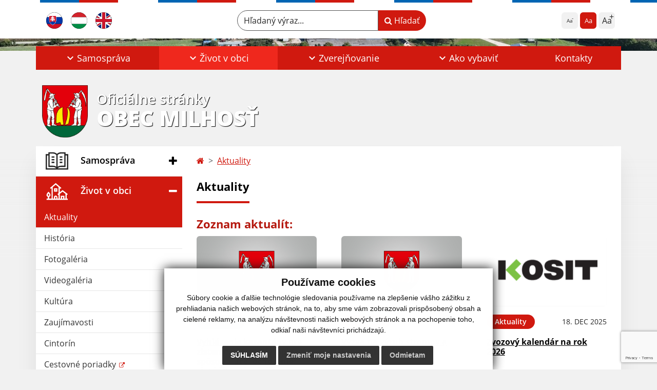

--- FILE ---
content_type: text/html; charset=UTF-8
request_url: https://www.obecmilhost.eu/-a22-752
body_size: 15362
content:
<!DOCTYPE html>
<html lang="sk">
  <head>
  <meta charset="utf-8" />
  <meta http-equiv="X-UA-Compatible" content="IE=edge">
    <title>Aktuality | Obec Milhosť</title>
    <meta name="viewport" content="width=device-width, initial-scale=1.0, maximum-scale=1.0, user-scalable=no">
    <link href="/design/css/style.css?v=11" rel="stylesheet" />
    <link rel="stylesheet" href="https://cdn.jsdelivr.net/npm/bootstrap-print-css/css/bootstrap-print.min.css" media="print">
    <script src="https://cdnjs.cloudflare.com/ajax/libs/jspdf/2.5.1/jspdf.umd.min.js"></script>
          <meta name="description" content="Vitajte na oficiálnych internetových stránkach obce Obec Milhosť." />
      <meta name="keywords" content="Obec Milhosť, obec, mesto, obecný úrad, slovensko, turizmus, samospráva" />
            <meta name="author" content="webex.digital" />
    <link rel="shortcut icon" href="/design/images/erb.svg" />
        <meta property="og:title" content="Aktuality | Obec Milhosť | Oficiálne stránky" />
    <meta property="og:site_name" content="Obec Milhosť" />
    <meta property="og:description" content="Vitajte na oficiálnych internetových stránkach obce Obec Milhosť." />
		<meta property="og:type" content="article" />
			  <meta property="og:image" content="https://www.obecmilhost.eu/imgcache/e-img-2241-0-0-0-0-ffffff.jpg" />
	  <meta property="og:url" content="https://www.obecmilhost.eu/-a22-752" />
		<meta property="og:description" content="" />
  <!-- AbhayaLibreFont -->
  <link rel="preconnect" href="https://fonts.googleapis.com">
  <link rel="preconnect" href="https://fonts.gstatic.com" crossorigin>
  <link href="https://fonts.googleapis.com/css2?family=Abhaya+Libre:wght@400;700&display=swap" rel="stylesheet">
  <script src="https://code.jquery.com/jquery-3.4.1.min.js"></script>
  <script src="/design/js/popper.min.js"></script>
  <script src="/design/js/bootstrap.min.js?v=11"></script>
  <script src="/design/js/ddfullscreenmenu.js?v=11"></script>
  <script src="/design/js/main.js?v=11"></script>
  <script src="/design/js/evo-calendar.min.js"></script>
      <!--[if lt IE 9]>
      <script src="https://oss.maxcdn.com/libs/html5shiv/3.7.0/html5shiv.js"></script>
      <script src="https://oss.maxcdn.com/libs/respond.js/1.3.0/respond.min.js"></script>
    <![endif]-->
  <script src="https://www.google.com/recaptcha/api.js?render=6LeeMikpAAAAAPDC6CUmX9qk_6-YV0VvrXB7iUNh"></script>    </head>
<body>
<div id="fb-root"></div>
<script async defer crossorigin="anonymous" src="https://connect.facebook.net/sk_SK/sdk.js#xfbml=1&version=v12.0" nonce="4vVbuMDw"></script>
<nav id="ddfullscreenmenu"> <div id="closex">Close</div> <div id="ulwrapper"> <ul id="fullscreenmenu-ul"> <a href="/"><img src="/design/images/erb.svg" class="img-fluid d-block mx-auto mobile_erb" alt="erb" /></a>
    <li>
        <a class=""  href="#">Samospráva</a>
        <ul>        <li>
            <a class=""  href="uradna-tabula">Úradná tabuľa</a>
                </li>
                <li>
            <a class=""  href="uradna-tabula-archiv">Úradná tabuľa - archív</a>
                </li>
                <li>
            <a class=""  href="obecny-urad">Obecný úrad</a>
                </li>
                <li>
            <a class=""  href="uradne-hodiny">Úradné hodiny</a>
                </li>
                <li>
            <a class=""  href="starosta-obce">Starosta obce</a>
                </li>
                <li>
            <a class=""  href="#">Obecné zastupiteľstvo</a>
        <ul>        <li>
            <a class=""  href="poslanci-komisie-ucast-poslancov">Poslanci, komisie, účasť poslancov</a>
        </li>
                <li>
            <a class=""  href="zapisnice-oz">Zápisnice OZ</a>
        </li>
                <li>
            <a class=""  href="uznesenia-oz">Uznesenia OZ</a>
        </li>
        </ul>        </li>
                <li>
            <a class=""  href="hlavny-kontrolor">Hlavný kontrolór</a>
                </li>
                <li>
            <a class=""  href="skolstvo">Školstvo</a>
        <ul>        <li>
            <a class=""  href="materska-skola">Materská škola</a>
        </li>
                <li>
            <a class=""  href="fotogaleria-ms">Materská škola - Fotogaléria</a>
        </li>
        </ul>        </li>
                <li>
            <a class=""  href="#">Dokumenty</a>
        <ul>        <li>
            <a class=""  href="vseobecne-zavazne-nariadenia">Všeobecné záväzné nariadenia</a>
        </li>
                <li>
            <a class=""  href="tlaciva">Tlačivá</a>
        </li>
                <li>
            <a class=""  href="hospodarenie-obce">Hospodárenie obce</a>
        </li>
                <li>
            <a class=""  href="strategicke-dokumenty">Strategické dokumenty</a>
        </li>
                <li>
            <a class=""  href="ostatne-dokumenty">Ostatné dokumenty</a>
        </li>
        </ul>        </li>
                <li>
            <a class=""  href="symboly-obce">Symboly obce</a>
                </li>
                <li>
            <a class=""  href="volby">Voľby</a>
                </li>
        </ul>    </li>
        <li>
        <a class="hj"  href="#">Život v obci</a>
        <ul>        <li>
            <a class="hj"  href="aktuality">Aktuality</a>
                </li>
                <li>
            <a class=""  href="historia">História</a>
                </li>
                <li>
            <a class=""  href="fotogaleria">Fotogaléria</a>
                </li>
                <li>
            <a class=""  href="videogaleria">Videogaléria</a>
                </li>
                <li>
            <a class=""  href="kultura">Kultúra</a>
                </li>
                <li>
            <a class=""  href="zaujimavosti">Zaujímavosti</a>
                </li>
                <li>
            <a class=""  href="cintorin">Cintorín</a>
                </li>
                <li>
            <a class="" target="_blank" title="Stránka sa otvorí v novom okne" href="https://www.ubian.sk/">Cestovné poriadky</a>
                </li>
                <li>
            <a class=""  href="odvoz-odpadu">Odvoz odpadu</a>
                </li>
                <li>
            <a class=""  href="odpadove-hospodarstvo">Odpadové hospodárstvo</a>
                </li>
                <li>
            <a class=""  href="infourad">☆ Mobilná aplikácia obce</a>
                </li>
        </ul>    </li>
        <li>
        <a class=""  href="#">Zverejňovanie</a>
        <ul>        <li>
            <a class=""  href="zmluvy">Zmluvy</a>
                </li>
                <li>
            <a class="" target="_blank" title="Stránka sa otvorí v novom okne" href="https://milhost.samospravaonline.sk/web/index.php">Faktúry</a>
                </li>
                <li>
            <a class=""  href="objednavky">Objednávky</a>
                </li>
                <li>
            <a class=""  href="#">Archív</a>
        <ul>        <li>
            <a class=""  href="archiv-zmluv">Archív zmlúv</a>
        </li>
                <li>
            <a class=""  href="archiv-faktur">Archív faktúr</a>
        </li>
                <li>
            <a class=""  href="archiv-objednavok">Archív objednávok</a>
        </li>
        </ul>        </li>
                <li>
            <a class=""  href="dohody">Dohody</a>
                </li>
                <li>
            <a class=""  href="projekty">Projekty</a>
                </li>
                <li>
            <a class="" target="_blank" title="Stránka sa otvorí v novom okne" href="https://www.slovensko.sk">Poskytovanie e-služieb</a>
                </li>
                <li>
            <a class=""  href="verejne-obstaravanie">Verejné obstarávanie</a>
                </li>
                <li>
            <a class=""  href="oznamenie-o-ulozeni-pisomnosti">Oznámenie o uložení písomností</a>
                </li>
                <li>
            <a class="" target="_blank" title="Stránka sa otvorí v novom okne" href="https://www.osobnyudaj.sk/informovanie/31947034/sk/zakladne-informacie">Ochrana osobných údajov</a>
                </li>
                <li>
            <a class=""  href="subory-cookies">Súbory cookies</a>
                </li>
        </ul>    </li>
        <li>
        <a class=""  href="ako-vybavit">Ako vybaviť</a>
        <ul>        <li>
            <a class=""  href="overovanie-listin">Overovanie listín</a>
                </li>
                <li>
            <a class=""  href="stavebny-poriadok">Stavebný poriadok</a>
                </li>
                <li>
            <a class=""  href="miestne-dane-poplatky-a-cennik-sluzieb">Miestne dane, poplatky a cenník služieb</a>
                </li>
                <li>
            <a class=""  href="evidencia-obyvatelstva">Evidencia obyvateľstva</a>
                </li>
                <li>
            <a class=""  href="evidencia-stavieb">Evidencia stavieb</a>
                </li>
                <li>
            <a class=""  href="zivotne-prostredie">Životné prostredie</a>
                </li>
                <li>
            <a class=""  href="evidencia-samostatne-hospodariacich-rolnikov-shr">Evidencia samostatne hospodáriacich roľníkov (SHR)</a>
                </li>
                <li>
            <a class=""  href="ine-ako-vybavit">Iné </a>
                </li>
        </ul>    </li>
        <li>
        <a class=""  href="kontakty">Kontakty</a>
            </li>
    <li class="fullscreenmenu-contact mt-4 mt-lg-5"><a href="tel:+421 55 696 27 94">+421 55 696 27 94</a> | <a href="mailto:podatelna@obecmilhost.eu">podatelna@obecmilhost.eu</a></li></ul> </div> </nav> <div class="mobile_menu"> <div class="row"><div class="col-3"><a href="#languages"><i class="fa fa-flag">.</i></a></div><div class="col-3"><a class="jfontsize-d2"><i class="fa fa-font">.</i><i class="fa fa-minus">.</i></a></div><div class="col-3"><a class="jfontsize-p2"><i class="fa fa-font">.</i><i class="fa fa-plus">.</i></a></a></div><div class="col-3"><a href="#search"><i class="fa fa-search">.</i></a></a></div></div> </div><div id="search"> <button type="button" class="close">×</button> <form action="/vysledky-vyhladavania" method="GET"> <label for="search_phone" class="visually-hidden">Hľadaný výraz...</label> <input type="search" name="search" id="search_phone" value="" placeholder="Hľadaný výraz..." /> <button type="submit" class="btn btn-primary">Hľadať</button> </form> </div><div id="languages">
<button type="button" class="close">×</button>
<div class="languages_popup">
<a class="d-inline-block mx-2 mx-xl-5" href="language.php?lang=sk&href=aktuality"><img src="/design/images/flag-sk.svg" alt="Slovenský" /></a><a class="d-inline-block mx-2 mx-xl-5" href="language.php?lang=hu&href=aktualitasok"><img src="/design/images/flag-hu.svg" alt="Magyar" /></a><a class="d-inline-block" href="contact"><img src="/design/images/flag-en.svg" alt="English" /></a></div>
</div>
<div class="template-b d-print-none"> <div class="partial-header"><header class="header_b"> <div class="top_header"><div class="container"><div class="row"> <div class="col-lg-4 d-flex justify-content-between justify-content-lg-start mb-2 mb-lg-0"> <div class="me-0 me-lg-3 me-xxl-5 lang"> <div class="dropdown"><a class="dropdown-item lang-flag d-inline-block" href="language.php?lang=sk&href=aktuality"><img src="/design/images/flag-sk.svg" class="w-32" alt="Slovenský" /></a><a class="dropdown-item lang-flag d-inline-block" href="language.php?lang=hu&href=aktualitasok"><img src="/design/images/flag-hu.svg" class="w-32" alt="Magyar" /></a><a class="dropdown-item lang-flag d-inline-block" href="contact"><img src="/design/images/flag-en.svg" class="w-32" alt="English" /></a></div> </div> <div class="social-networks"></div> <div class="d-inline-blockk d-none d-sm-none read-text"> <a href="#" class="d-inline-block px-3 px-xxl-4 rounded-pill textToSpeechSwitcher"><i class="fa fa-volume-up" aria-hidden="true"></i> Čítaj text</a> </div> </div> <div class="col-lg-8 d-flex justify-content-between align-items-center flex-wrap flex-sm-nowrap"> <div class="d-none d-sm-inline-blockk order-lg-2 me-3 me-xxl-5 read-text"> <a href="#" class="d-inline-block px-3 px-xxl-4 rounded-pill textToSpeechSwitcher"><i class="fa fa-volume-up" aria-hidden="true"></i> Čítaj text</a> </div> <div class="d-inline-block order-lg-3 me-3 me-lg-0 font-size"> <ul class="d-flex">     <li class="me-1"><a href="#"             class="position-relative jfontsize-d2 d-flex justify-content-center align-items-center rounded-2 minus"             data-bs-toggle="tooltip" data-bs-placement="bottom"             title="Zmenšiť veľkosť textu">             <span>Aa</span>         </a>     </li>     <li class="me-1"><a href="#" onClick="restoreSize();"             class="position-relative jfontsize-m2 d-flex justify-content-center align-items-center rounded-2 default"             data-bs-toggle="tooltip" data-bs-placement="bottom"             title="Základná veľkosť textu">             <span>Aa</span>         </a>     </li>     <li><a href="#"             class="position-relative jfontsize-p2 d-flex justify-content-center align-items-center rounded-2 plus"             data-bs-toggle="tooltip" data-bs-placement="bottom"             title="Zväčšiť veľkosť textu">             <span>Aa</span>         </a>     </li> </ul> </div> <div class="order-lg-1 w-50 search mt-1 mt-lg-0 ms-auto ms-lg-0 me-0 me-lg-auto"><form action="/vysledky-vyhladavania" method="get" class="row g-0 flex-nowrap">
<div class="col-auto flex-fill">
<label for="search_header" class="visually-hidden">Hľadaný výraz...</label>
<input type="text" name="search" id="search_header" required class="form-control rounded-pill" placeholder="Hľadaný výraz...">
</div>
<div class="col-auto">
<button type="submit" class="btn btn-primary rounded-pill"><i class="fa fa-search"></i> Hľadať</button>
</div>
</form></div> </div> </div></div></div> <div class="bottom_header w-100"><div class="position-relative container"><div class="row">
<div class="position-absolute d-inline-block d-lg-none main_logo"><a href="/#home" class="d-flex align-items-center"><img src="/design/images/erb.svg" class="img-fluid" alt="Obec Milhosť" /> <div class="ms-2 ms-lg-3 ms-xxl-4 text"><small class="d-block">Oficiálne stránky</small> <span class="text-uppercase">Obec Milhosť</span></div></a></div>
<div class="col-lg-12 navigation_wrapper"> <nav class="navbar navbar-expand-lg navbar-light"> <div class="container-fluid p-0"> <a class="navbar-brand d-block d-lg-none opacity-0" href="/">Navigácia</a> <button class="navbar-toggler" type="button" onClick="ddfullscreenmenu.togglemenu()" aria-controls="navbarMainContent" aria-expanded="false" aria-label="Navigácia"> <span class="navbar-toggler-icon"></span> </button> <div class="collapse navbar-collapse" id="navbarMainContent"> <ul class="navbar-nav justify-content-between w-100 me-auto pt-3 pt-lg-0">
        <li class="nav-item dropdown flex-fill">
            <a class="nav-link text-center dropdown-toggle "  role="button" data-bs-toggle="dropdown" href="#">
                <span class="position-relative d-inline-block ps-4 ps-xxl-5">                    Samospráva                </span>            </a>
                        <ul class="dropdown-menu">
                            <li>
                    <a class="dropdown-item  "  href="uradna-tabula">
                        Úradná tabuľa                     </a>
                                    </li>
                            <li>
                    <a class="dropdown-item  "  href="uradna-tabula-archiv">
                        Úradná tabuľa - archív                     </a>
                                    </li>
                            <li>
                    <a class="dropdown-item  "  href="obecny-urad">
                        Obecný úrad                     </a>
                                    </li>
                            <li>
                    <a class="dropdown-item  "  href="uradne-hodiny">
                        Úradné hodiny                     </a>
                                    </li>
                            <li>
                    <a class="dropdown-item  "  href="starosta-obce">
                        Starosta obce                     </a>
                                    </li>
                            <li>
                    <a class="dropdown-item d-flex justify-content-between align-items-center "  href="#">
                        Obecné zastupiteľstvo <i class="zmdi zmdi-chevron-right"></i>                    </a>
                                        <ul class="submenu dropdown-menu">
                                        <li>
                        <a class="dropdown-item "  href="poslanci-komisie-ucast-poslancov">
                            Poslanci, komisie, účasť poslancov                        </a>
                    </li>
                                        <li>
                        <a class="dropdown-item "  href="zapisnice-oz">
                            Zápisnice OZ                        </a>
                    </li>
                                        <li>
                        <a class="dropdown-item "  href="uznesenia-oz">
                            Uznesenia OZ                        </a>
                    </li>
                                        </ul>
                                    </li>
                            <li>
                    <a class="dropdown-item  "  href="hlavny-kontrolor">
                        Hlavný kontrolór                     </a>
                                    </li>
                            <li>
                    <a class="dropdown-item d-flex justify-content-between align-items-center "  href="skolstvo">
                        Školstvo <i class="zmdi zmdi-chevron-right"></i>                    </a>
                                        <ul class="submenu dropdown-menu">
                                        <li>
                        <a class="dropdown-item "  href="materska-skola">
                            Materská škola                        </a>
                    </li>
                                        <li>
                        <a class="dropdown-item "  href="fotogaleria-ms">
                            Materská škola - Fotogaléria                        </a>
                    </li>
                                        </ul>
                                    </li>
                            <li>
                    <a class="dropdown-item d-flex justify-content-between align-items-center "  href="#">
                        Dokumenty <i class="zmdi zmdi-chevron-right"></i>                    </a>
                                        <ul class="submenu dropdown-menu">
                                        <li>
                        <a class="dropdown-item "  href="vseobecne-zavazne-nariadenia">
                            Všeobecné záväzné nariadenia                        </a>
                    </li>
                                        <li>
                        <a class="dropdown-item "  href="tlaciva">
                            Tlačivá                        </a>
                    </li>
                                        <li>
                        <a class="dropdown-item "  href="hospodarenie-obce">
                            Hospodárenie obce                        </a>
                    </li>
                                        <li>
                        <a class="dropdown-item "  href="strategicke-dokumenty">
                            Strategické dokumenty                        </a>
                    </li>
                                        <li>
                        <a class="dropdown-item "  href="ostatne-dokumenty">
                            Ostatné dokumenty                        </a>
                    </li>
                                        </ul>
                                    </li>
                            <li>
                    <a class="dropdown-item  "  href="symboly-obce">
                        Symboly obce                     </a>
                                    </li>
                            <li>
                    <a class="dropdown-item  "  href="volby">
                        Voľby                     </a>
                                    </li>
                        </ul>
                    </li>
                <li class="nav-item dropdown flex-fill">
            <a class="nav-link text-center dropdown-toggle hj"  role="button" data-bs-toggle="dropdown" href="#">
                <span class="position-relative d-inline-block ps-4 ps-xxl-5">                    Život v obci                </span>            </a>
                        <ul class="dropdown-menu">
                            <li>
                    <a class="dropdown-item  hm"  href="aktuality">
                        Aktuality                     </a>
                                    </li>
                            <li>
                    <a class="dropdown-item  "  href="historia">
                        História                     </a>
                                    </li>
                            <li>
                    <a class="dropdown-item  "  href="fotogaleria">
                        Fotogaléria                     </a>
                                    </li>
                            <li>
                    <a class="dropdown-item  "  href="videogaleria">
                        Videogaléria                     </a>
                                    </li>
                            <li>
                    <a class="dropdown-item  "  href="kultura">
                        Kultúra                     </a>
                                    </li>
                            <li>
                    <a class="dropdown-item  "  href="zaujimavosti">
                        Zaujímavosti                     </a>
                                    </li>
                            <li>
                    <a class="dropdown-item  "  href="cintorin">
                        Cintorín                     </a>
                                    </li>
                            <li>
                    <a class="dropdown-item  " target="_blank" title="Stránka sa otvorí v novom okne" href="https://www.ubian.sk/">
                        Cestovné poriadky                     </a>
                                    </li>
                            <li>
                    <a class="dropdown-item  "  href="odvoz-odpadu">
                        Odvoz odpadu                     </a>
                                    </li>
                            <li>
                    <a class="dropdown-item  "  href="odpadove-hospodarstvo">
                        Odpadové hospodárstvo                     </a>
                                    </li>
                            <li>
                    <a class="dropdown-item  "  href="infourad">
                        ☆ Mobilná aplikácia obce                     </a>
                                    </li>
                        </ul>
                    </li>
                <li class="nav-item dropdown flex-fill">
            <a class="nav-link text-center dropdown-toggle "  role="button" data-bs-toggle="dropdown" href="#">
                <span class="position-relative d-inline-block ps-4 ps-xxl-5">                    Zverejňovanie                </span>            </a>
                        <ul class="dropdown-menu">
                            <li>
                    <a class="dropdown-item  "  href="zmluvy">
                        Zmluvy                     </a>
                                    </li>
                            <li>
                    <a class="dropdown-item  " target="_blank" title="Stránka sa otvorí v novom okne" href="https://milhost.samospravaonline.sk/web/index.php">
                        Faktúry                     </a>
                                    </li>
                            <li>
                    <a class="dropdown-item  "  href="objednavky">
                        Objednávky                     </a>
                                    </li>
                            <li>
                    <a class="dropdown-item d-flex justify-content-between align-items-center "  href="#">
                        Archív <i class="zmdi zmdi-chevron-right"></i>                    </a>
                                        <ul class="submenu dropdown-menu">
                                        <li>
                        <a class="dropdown-item "  href="archiv-zmluv">
                            Archív zmlúv                        </a>
                    </li>
                                        <li>
                        <a class="dropdown-item "  href="archiv-faktur">
                            Archív faktúr                        </a>
                    </li>
                                        <li>
                        <a class="dropdown-item "  href="archiv-objednavok">
                            Archív objednávok                        </a>
                    </li>
                                        </ul>
                                    </li>
                            <li>
                    <a class="dropdown-item  "  href="dohody">
                        Dohody                     </a>
                                    </li>
                            <li>
                    <a class="dropdown-item  "  href="projekty">
                        Projekty                     </a>
                                    </li>
                            <li>
                    <a class="dropdown-item  " target="_blank" title="Stránka sa otvorí v novom okne" href="https://www.slovensko.sk">
                        Poskytovanie e-služieb                     </a>
                                    </li>
                            <li>
                    <a class="dropdown-item  "  href="verejne-obstaravanie">
                        Verejné obstarávanie                     </a>
                                    </li>
                            <li>
                    <a class="dropdown-item  "  href="oznamenie-o-ulozeni-pisomnosti">
                        Oznámenie o uložení písomností                     </a>
                                    </li>
                            <li>
                    <a class="dropdown-item  " target="_blank" title="Stránka sa otvorí v novom okne" href="https://www.osobnyudaj.sk/informovanie/31947034/sk/zakladne-informacie">
                        Ochrana osobných údajov                     </a>
                                    </li>
                            <li>
                    <a class="dropdown-item  "  href="subory-cookies">
                        Súbory cookies                     </a>
                                    </li>
                        </ul>
                    </li>
                <li class="nav-item dropdown flex-fill">
            <a class="nav-link text-center dropdown-toggle "  role="button" data-bs-toggle="dropdown" href="ako-vybavit">
                <span class="position-relative d-inline-block ps-4 ps-xxl-5">                    Ako vybaviť                </span>            </a>
                        <ul class="dropdown-menu">
                            <li>
                    <a class="dropdown-item  "  href="overovanie-listin">
                        Overovanie listín                     </a>
                                    </li>
                            <li>
                    <a class="dropdown-item  "  href="stavebny-poriadok">
                        Stavebný poriadok                     </a>
                                    </li>
                            <li>
                    <a class="dropdown-item  "  href="miestne-dane-poplatky-a-cennik-sluzieb">
                        Miestne dane, poplatky a cenník služieb                     </a>
                                    </li>
                            <li>
                    <a class="dropdown-item  "  href="evidencia-obyvatelstva">
                        Evidencia obyvateľstva                     </a>
                                    </li>
                            <li>
                    <a class="dropdown-item  "  href="evidencia-stavieb">
                        Evidencia stavieb                     </a>
                                    </li>
                            <li>
                    <a class="dropdown-item  "  href="zivotne-prostredie">
                        Životné prostredie                     </a>
                                    </li>
                            <li>
                    <a class="dropdown-item  "  href="evidencia-samostatne-hospodariacich-rolnikov-shr">
                        Evidencia samostatne hospodáriacich roľníkov (SHR)                     </a>
                                    </li>
                            <li>
                    <a class="dropdown-item  "  href="ine-ako-vybavit">
                        Iné                      </a>
                                    </li>
                        </ul>
                    </li>
                <li class="nav-item  flex-fill">
            <a class="nav-link text-center  "   href="kontakty">
                                    Kontakty                            </a>
                    </li>
        </ul> </div> </div> </nav> </div> </div></div></div> </header></div></div><div class="rslider-b-holder">
<div class="template-b d-print-none"><div class="widget-slider"><div class="position-relative slider_b slider_b_in"><div class="position-relative rslider_wrapper"><ul class="rslides h-100" id="slider2">    <li class="rslides_li h-100">
    <div class="rslider_img h-100" style="background-image:url('imgcache/e-img-3320-5-1920-1000-0-ffffff.jpg?v=1702278899');">&nbsp;</div>
    </li>
    </ul></div><div class="position-absolute d-none d-lg-inline-block w-100 main_logo"><div class="container"><a href="/" title="Obec Milhosť | Oficiálne stránky" class="d-flex align-items-center"><img src="/design/images/erb.svg" class="img-fluid" alt="Obec Milhosť | Oficiálne stránky" /> <div class="ms-2 ms-lg-3 ms-xxl-4 text"><small class="d-block">Oficiálne stránky</small> <span class="text-uppercase">Obec Milhosť</span></div></a></div></div></div></div></div>  <script>
    jQuery('#slider2').slippry({
      transition: 'fade',
      loop: true,
      autoHover: false,
      pager: false,
      controls: false,
      speed: 500 
    });
  </script>
  </div><div class="template-b"> <section class="partial-main"> <div class="position-relative container mb-5 partial_main_b boxShadowBottom"> <div class="row"> <div class="col-lg-3 d-none d-lg-block p-0"> <nav class="sidebar_nav"> <ul class="nav flex-column" id="nav_accordion">
    <li class="nav-item">
        <a data-bs-toggle="collapse" data-bs-target="#left_samosprava" class="nav-link py-2 py-xxl-2    collapsed"  href="#">
            <img src="
                        /design/images/icon-sidebar-nav-02.svg"                                                                                                            " class="img-fluid" alt="Ikona - Samospráva" />
            <span class="ms-2 ms-xl-3 ms-xxl-4">Samospráva</span>
                    </a>
        <ul id="left_samosprava" class="submenu collapse " data-bs-parent="#left_samosprava">        <li class="">
            <a  class="nav-link "  href="uradna-tabula">
                Úradná tabuľa             </a>
        <ul id="left_" class="submenu collapse left_sub_menu " data-bs-parent="#left_">        <li class="">
            <a class="nav-link "  href="#">
                Samospráva            </a>
        </li>
                <li class="">
            <a class="nav-link "  href="#">
                Život v obci            </a>
        </li>
                <li class="">
            <a class="nav-link "  href="#">
                Zverejňovanie            </a>
        </li>
                <li class="">
            <a class="nav-link "  href="ako-vybavit">
                Ako vybaviť            </a>
        </li>
                <li class="">
            <a class="nav-link "  href="kontakty">
                Kontakty            </a>
        </li>
        </ul>        </li>
                <li class="">
            <a  class="nav-link "  href="uradna-tabula-archiv">
                Úradná tabuľa - archív             </a>
        <ul id="left_" class="submenu collapse left_sub_menu " data-bs-parent="#left_">        <li class="">
            <a class="nav-link "  href="#">
                Samospráva            </a>
        </li>
                <li class="">
            <a class="nav-link "  href="#">
                Život v obci            </a>
        </li>
                <li class="">
            <a class="nav-link "  href="#">
                Zverejňovanie            </a>
        </li>
                <li class="">
            <a class="nav-link "  href="ako-vybavit">
                Ako vybaviť            </a>
        </li>
                <li class="">
            <a class="nav-link "  href="kontakty">
                Kontakty            </a>
        </li>
        </ul>        </li>
                <li class="">
            <a  class="nav-link "  href="obecny-urad">
                Obecný úrad             </a>
        <ul id="left_" class="submenu collapse left_sub_menu " data-bs-parent="#left_">        <li class="">
            <a class="nav-link "  href="#">
                Samospráva            </a>
        </li>
                <li class="">
            <a class="nav-link "  href="#">
                Život v obci            </a>
        </li>
                <li class="">
            <a class="nav-link "  href="#">
                Zverejňovanie            </a>
        </li>
                <li class="">
            <a class="nav-link "  href="ako-vybavit">
                Ako vybaviť            </a>
        </li>
                <li class="">
            <a class="nav-link "  href="kontakty">
                Kontakty            </a>
        </li>
        </ul>        </li>
                <li class="">
            <a  class="nav-link "  href="uradne-hodiny">
                Úradné hodiny             </a>
        <ul id="left_" class="submenu collapse left_sub_menu " data-bs-parent="#left_">        <li class="">
            <a class="nav-link "  href="#">
                Samospráva            </a>
        </li>
                <li class="">
            <a class="nav-link "  href="#">
                Život v obci            </a>
        </li>
                <li class="">
            <a class="nav-link "  href="#">
                Zverejňovanie            </a>
        </li>
                <li class="">
            <a class="nav-link "  href="ako-vybavit">
                Ako vybaviť            </a>
        </li>
                <li class="">
            <a class="nav-link "  href="kontakty">
                Kontakty            </a>
        </li>
        </ul>        </li>
                <li class="">
            <a  class="nav-link "  href="starosta-obce">
                Starosta obce             </a>
        <ul id="left_" class="submenu collapse left_sub_menu " data-bs-parent="#left_">        <li class="">
            <a class="nav-link "  href="#">
                Samospráva            </a>
        </li>
                <li class="">
            <a class="nav-link "  href="#">
                Život v obci            </a>
        </li>
                <li class="">
            <a class="nav-link "  href="#">
                Zverejňovanie            </a>
        </li>
                <li class="">
            <a class="nav-link "  href="ako-vybavit">
                Ako vybaviť            </a>
        </li>
                <li class="">
            <a class="nav-link "  href="kontakty">
                Kontakty            </a>
        </li>
        </ul>        </li>
                <li class="">
            <a data-bs-toggle="collapse" data-bs-target="#left_oz" class="nav-link "  href="#">
                Obecné zastupiteľstvo <i class="fa fa-angle-down" aria-hidden="true"></i>            </a>
        <ul id="left_oz" class="submenu collapse left_sub_menu " data-bs-parent="#left_oz">        <li class="">
            <a class="nav-link "  href="poslanci-komisie-ucast-poslancov">
                Poslanci, komisie, účasť poslancov            </a>
        </li>
                <li class="">
            <a class="nav-link "  href="zapisnice-oz">
                Zápisnice OZ            </a>
        </li>
                <li class="">
            <a class="nav-link "  href="uznesenia-oz">
                Uznesenia OZ            </a>
        </li>
        </ul>        </li>
                <li class="">
            <a  class="nav-link "  href="hlavny-kontrolor">
                Hlavný kontrolór             </a>
        <ul id="left_" class="submenu collapse left_sub_menu " data-bs-parent="#left_">        <li class="">
            <a class="nav-link "  href="#">
                Samospráva            </a>
        </li>
                <li class="">
            <a class="nav-link "  href="#">
                Život v obci            </a>
        </li>
                <li class="">
            <a class="nav-link "  href="#">
                Zverejňovanie            </a>
        </li>
                <li class="">
            <a class="nav-link "  href="ako-vybavit">
                Ako vybaviť            </a>
        </li>
                <li class="">
            <a class="nav-link "  href="kontakty">
                Kontakty            </a>
        </li>
        </ul>        </li>
                <li class="">
            <a data-bs-toggle="collapse" data-bs-target="#left_skolstvo" class="nav-link "  href="skolstvo">
                Školstvo <i class="fa fa-angle-down" aria-hidden="true"></i>            </a>
        <ul id="left_skolstvo" class="submenu collapse left_sub_menu " data-bs-parent="#left_skolstvo">        <li class="">
            <a class="nav-link "  href="materska-skola">
                Materská škola            </a>
        </li>
                <li class="">
            <a class="nav-link "  href="fotogaleria-ms">
                Materská škola - Fotogaléria            </a>
        </li>
        </ul>        </li>
                <li class="">
            <a data-bs-toggle="collapse" data-bs-target="#left_dok" class="nav-link "  href="#">
                Dokumenty <i class="fa fa-angle-down" aria-hidden="true"></i>            </a>
        <ul id="left_dok" class="submenu collapse left_sub_menu " data-bs-parent="#left_dok">        <li class="">
            <a class="nav-link "  href="vseobecne-zavazne-nariadenia">
                Všeobecné záväzné nariadenia            </a>
        </li>
                <li class="">
            <a class="nav-link "  href="tlaciva">
                Tlačivá            </a>
        </li>
                <li class="">
            <a class="nav-link "  href="hospodarenie-obce">
                Hospodárenie obce            </a>
        </li>
                <li class="">
            <a class="nav-link "  href="strategicke-dokumenty">
                Strategické dokumenty            </a>
        </li>
                <li class="">
            <a class="nav-link "  href="ostatne-dokumenty">
                Ostatné dokumenty            </a>
        </li>
        </ul>        </li>
                <li class="">
            <a  class="nav-link "  href="symboly-obce">
                Symboly obce             </a>
        <ul id="left_" class="submenu collapse left_sub_menu " data-bs-parent="#left_">        <li class="">
            <a class="nav-link "  href="#">
                Samospráva            </a>
        </li>
                <li class="">
            <a class="nav-link "  href="#">
                Život v obci            </a>
        </li>
                <li class="">
            <a class="nav-link "  href="#">
                Zverejňovanie            </a>
        </li>
                <li class="">
            <a class="nav-link "  href="ako-vybavit">
                Ako vybaviť            </a>
        </li>
                <li class="">
            <a class="nav-link "  href="kontakty">
                Kontakty            </a>
        </li>
        </ul>        </li>
                <li class="">
            <a  class="nav-link "  href="volby">
                Voľby             </a>
        <ul id="left_" class="submenu collapse left_sub_menu " data-bs-parent="#left_">        <li class="">
            <a class="nav-link "  href="#">
                Samospráva            </a>
        </li>
                <li class="">
            <a class="nav-link "  href="#">
                Život v obci            </a>
        </li>
                <li class="">
            <a class="nav-link "  href="#">
                Zverejňovanie            </a>
        </li>
                <li class="">
            <a class="nav-link "  href="ako-vybavit">
                Ako vybaviť            </a>
        </li>
                <li class="">
            <a class="nav-link "  href="kontakty">
                Kontakty            </a>
        </li>
        </ul>        </li>
        </ul>    </li>
        <li class="nav-item">
        <a data-bs-toggle="collapse" data-bs-target="#left_obec" class="nav-link py-2 py-xxl-2  hj active collapsed"  href="#">
            <img src="
            /design/images/icon-sidebar-nav-01.svg"                                                                                                                        " class="img-fluid" alt="Ikona - Život v obci" />
            <span class="ms-2 ms-xl-3 ms-xxl-4">Život v obci</span>
                    </a>
        <ul id="left_obec" class="submenu collapse " data-bs-parent="#left_obec">        <li class="hm">
            <a  class="nav-link hm"  href="aktuality">
                Aktuality             </a>
        <ul id="left_" class="submenu collapse left_sub_menu " data-bs-parent="#left_">        <li class="">
            <a class="nav-link "  href="#">
                Samospráva            </a>
        </li>
                <li class="">
            <a class="nav-link "  href="#">
                Život v obci            </a>
        </li>
                <li class="">
            <a class="nav-link "  href="#">
                Zverejňovanie            </a>
        </li>
                <li class="">
            <a class="nav-link "  href="ako-vybavit">
                Ako vybaviť            </a>
        </li>
                <li class="">
            <a class="nav-link "  href="kontakty">
                Kontakty            </a>
        </li>
        </ul>        </li>
                <li class="">
            <a  class="nav-link "  href="historia">
                História             </a>
        <ul id="left_" class="submenu collapse left_sub_menu " data-bs-parent="#left_">        <li class="">
            <a class="nav-link "  href="#">
                Samospráva            </a>
        </li>
                <li class="">
            <a class="nav-link "  href="#">
                Život v obci            </a>
        </li>
                <li class="">
            <a class="nav-link "  href="#">
                Zverejňovanie            </a>
        </li>
                <li class="">
            <a class="nav-link "  href="ako-vybavit">
                Ako vybaviť            </a>
        </li>
                <li class="">
            <a class="nav-link "  href="kontakty">
                Kontakty            </a>
        </li>
        </ul>        </li>
                <li class="">
            <a  class="nav-link "  href="fotogaleria">
                Fotogaléria             </a>
        <ul id="left_" class="submenu collapse left_sub_menu " data-bs-parent="#left_">        <li class="">
            <a class="nav-link "  href="#">
                Samospráva            </a>
        </li>
                <li class="">
            <a class="nav-link "  href="#">
                Život v obci            </a>
        </li>
                <li class="">
            <a class="nav-link "  href="#">
                Zverejňovanie            </a>
        </li>
                <li class="">
            <a class="nav-link "  href="ako-vybavit">
                Ako vybaviť            </a>
        </li>
                <li class="">
            <a class="nav-link "  href="kontakty">
                Kontakty            </a>
        </li>
        </ul>        </li>
                <li class="">
            <a  class="nav-link "  href="videogaleria">
                Videogaléria             </a>
        <ul id="left_" class="submenu collapse left_sub_menu " data-bs-parent="#left_">        <li class="">
            <a class="nav-link "  href="#">
                Samospráva            </a>
        </li>
                <li class="">
            <a class="nav-link "  href="#">
                Život v obci            </a>
        </li>
                <li class="">
            <a class="nav-link "  href="#">
                Zverejňovanie            </a>
        </li>
                <li class="">
            <a class="nav-link "  href="ako-vybavit">
                Ako vybaviť            </a>
        </li>
                <li class="">
            <a class="nav-link "  href="kontakty">
                Kontakty            </a>
        </li>
        </ul>        </li>
                <li class="">
            <a  class="nav-link "  href="kultura">
                Kultúra             </a>
        <ul id="left_" class="submenu collapse left_sub_menu " data-bs-parent="#left_">        <li class="">
            <a class="nav-link "  href="#">
                Samospráva            </a>
        </li>
                <li class="">
            <a class="nav-link "  href="#">
                Život v obci            </a>
        </li>
                <li class="">
            <a class="nav-link "  href="#">
                Zverejňovanie            </a>
        </li>
                <li class="">
            <a class="nav-link "  href="ako-vybavit">
                Ako vybaviť            </a>
        </li>
                <li class="">
            <a class="nav-link "  href="kontakty">
                Kontakty            </a>
        </li>
        </ul>        </li>
                <li class="">
            <a  class="nav-link "  href="zaujimavosti">
                Zaujímavosti             </a>
        <ul id="left_" class="submenu collapse left_sub_menu " data-bs-parent="#left_">        <li class="">
            <a class="nav-link "  href="#">
                Samospráva            </a>
        </li>
                <li class="">
            <a class="nav-link "  href="#">
                Život v obci            </a>
        </li>
                <li class="">
            <a class="nav-link "  href="#">
                Zverejňovanie            </a>
        </li>
                <li class="">
            <a class="nav-link "  href="ako-vybavit">
                Ako vybaviť            </a>
        </li>
                <li class="">
            <a class="nav-link "  href="kontakty">
                Kontakty            </a>
        </li>
        </ul>        </li>
                <li class="">
            <a  class="nav-link "  href="cintorin">
                Cintorín             </a>
        <ul id="left_" class="submenu collapse left_sub_menu " data-bs-parent="#left_">        <li class="">
            <a class="nav-link "  href="#">
                Samospráva            </a>
        </li>
                <li class="">
            <a class="nav-link "  href="#">
                Život v obci            </a>
        </li>
                <li class="">
            <a class="nav-link "  href="#">
                Zverejňovanie            </a>
        </li>
                <li class="">
            <a class="nav-link "  href="ako-vybavit">
                Ako vybaviť            </a>
        </li>
                <li class="">
            <a class="nav-link "  href="kontakty">
                Kontakty            </a>
        </li>
        </ul>        </li>
                <li class="">
            <a  class="nav-link " target="_blank" title="Stránka sa otvorí v novom okne" href="https://www.ubian.sk/">
                Cestovné poriadky             </a>
        <ul id="left_" class="submenu collapse left_sub_menu " data-bs-parent="#left_">        <li class="">
            <a class="nav-link "  href="#">
                Samospráva            </a>
        </li>
                <li class="">
            <a class="nav-link "  href="#">
                Život v obci            </a>
        </li>
                <li class="">
            <a class="nav-link "  href="#">
                Zverejňovanie            </a>
        </li>
                <li class="">
            <a class="nav-link "  href="ako-vybavit">
                Ako vybaviť            </a>
        </li>
                <li class="">
            <a class="nav-link "  href="kontakty">
                Kontakty            </a>
        </li>
        </ul>        </li>
                <li class="">
            <a  class="nav-link "  href="odvoz-odpadu">
                Odvoz odpadu             </a>
        <ul id="left_" class="submenu collapse left_sub_menu " data-bs-parent="#left_">        <li class="">
            <a class="nav-link "  href="#">
                Samospráva            </a>
        </li>
                <li class="">
            <a class="nav-link "  href="#">
                Život v obci            </a>
        </li>
                <li class="">
            <a class="nav-link "  href="#">
                Zverejňovanie            </a>
        </li>
                <li class="">
            <a class="nav-link "  href="ako-vybavit">
                Ako vybaviť            </a>
        </li>
                <li class="">
            <a class="nav-link "  href="kontakty">
                Kontakty            </a>
        </li>
        </ul>        </li>
                <li class="">
            <a  class="nav-link "  href="odpadove-hospodarstvo">
                Odpadové hospodárstvo             </a>
        <ul id="left_" class="submenu collapse left_sub_menu " data-bs-parent="#left_">        <li class="">
            <a class="nav-link "  href="#">
                Samospráva            </a>
        </li>
                <li class="">
            <a class="nav-link "  href="#">
                Život v obci            </a>
        </li>
                <li class="">
            <a class="nav-link "  href="#">
                Zverejňovanie            </a>
        </li>
                <li class="">
            <a class="nav-link "  href="ako-vybavit">
                Ako vybaviť            </a>
        </li>
                <li class="">
            <a class="nav-link "  href="kontakty">
                Kontakty            </a>
        </li>
        </ul>        </li>
                <li class="">
            <a  class="nav-link "  href="infourad">
                ☆ Mobilná aplikácia obce             </a>
        <ul id="left_" class="submenu collapse left_sub_menu " data-bs-parent="#left_">        <li class="">
            <a class="nav-link "  href="#">
                Samospráva            </a>
        </li>
                <li class="">
            <a class="nav-link "  href="#">
                Život v obci            </a>
        </li>
                <li class="">
            <a class="nav-link "  href="#">
                Zverejňovanie            </a>
        </li>
                <li class="">
            <a class="nav-link "  href="ako-vybavit">
                Ako vybaviť            </a>
        </li>
                <li class="">
            <a class="nav-link "  href="kontakty">
                Kontakty            </a>
        </li>
        </ul>        </li>
        </ul>    </li>
        <li class="nav-item">
        <a data-bs-toggle="collapse" data-bs-target="#left_zverejnovanie" class="nav-link py-2 py-xxl-2    collapsed"  href="#">
            <img src="
                                    /design/images/icon-sidebar-nav-03.svg"                                                                                                " class="img-fluid" alt="Ikona - Zverejňovanie" />
            <span class="ms-2 ms-xl-3 ms-xxl-4">Zverejňovanie</span>
                    </a>
        <ul id="left_zverejnovanie" class="submenu collapse " data-bs-parent="#left_zverejnovanie">        <li class="">
            <a  class="nav-link "  href="zmluvy">
                Zmluvy             </a>
        <ul id="left_" class="submenu collapse left_sub_menu " data-bs-parent="#left_">        <li class="">
            <a class="nav-link "  href="#">
                Samospráva            </a>
        </li>
                <li class="">
            <a class="nav-link "  href="#">
                Život v obci            </a>
        </li>
                <li class="">
            <a class="nav-link "  href="#">
                Zverejňovanie            </a>
        </li>
                <li class="">
            <a class="nav-link "  href="ako-vybavit">
                Ako vybaviť            </a>
        </li>
                <li class="">
            <a class="nav-link "  href="kontakty">
                Kontakty            </a>
        </li>
        </ul>        </li>
                <li class="">
            <a  class="nav-link " target="_blank" title="Stránka sa otvorí v novom okne" href="https://milhost.samospravaonline.sk/web/index.php">
                Faktúry             </a>
        <ul id="left_" class="submenu collapse left_sub_menu " data-bs-parent="#left_">        <li class="">
            <a class="nav-link "  href="#">
                Samospráva            </a>
        </li>
                <li class="">
            <a class="nav-link "  href="#">
                Život v obci            </a>
        </li>
                <li class="">
            <a class="nav-link "  href="#">
                Zverejňovanie            </a>
        </li>
                <li class="">
            <a class="nav-link "  href="ako-vybavit">
                Ako vybaviť            </a>
        </li>
                <li class="">
            <a class="nav-link "  href="kontakty">
                Kontakty            </a>
        </li>
        </ul>        </li>
                <li class="">
            <a  class="nav-link "  href="objednavky">
                Objednávky             </a>
        <ul id="left_" class="submenu collapse left_sub_menu " data-bs-parent="#left_">        <li class="">
            <a class="nav-link "  href="#">
                Samospráva            </a>
        </li>
                <li class="">
            <a class="nav-link "  href="#">
                Život v obci            </a>
        </li>
                <li class="">
            <a class="nav-link "  href="#">
                Zverejňovanie            </a>
        </li>
                <li class="">
            <a class="nav-link "  href="ako-vybavit">
                Ako vybaviť            </a>
        </li>
                <li class="">
            <a class="nav-link "  href="kontakty">
                Kontakty            </a>
        </li>
        </ul>        </li>
                <li class="">
            <a data-bs-toggle="collapse" data-bs-target="#left_archiv" class="nav-link "  href="#">
                Archív <i class="fa fa-angle-down" aria-hidden="true"></i>            </a>
        <ul id="left_archiv" class="submenu collapse left_sub_menu " data-bs-parent="#left_archiv">        <li class="">
            <a class="nav-link "  href="archiv-zmluv">
                Archív zmlúv            </a>
        </li>
                <li class="">
            <a class="nav-link "  href="archiv-faktur">
                Archív faktúr            </a>
        </li>
                <li class="">
            <a class="nav-link "  href="archiv-objednavok">
                Archív objednávok            </a>
        </li>
        </ul>        </li>
                <li class="">
            <a  class="nav-link "  href="dohody">
                Dohody             </a>
        <ul id="left_" class="submenu collapse left_sub_menu " data-bs-parent="#left_">        <li class="">
            <a class="nav-link "  href="#">
                Samospráva            </a>
        </li>
                <li class="">
            <a class="nav-link "  href="#">
                Život v obci            </a>
        </li>
                <li class="">
            <a class="nav-link "  href="#">
                Zverejňovanie            </a>
        </li>
                <li class="">
            <a class="nav-link "  href="ako-vybavit">
                Ako vybaviť            </a>
        </li>
                <li class="">
            <a class="nav-link "  href="kontakty">
                Kontakty            </a>
        </li>
        </ul>        </li>
                <li class="">
            <a  class="nav-link "  href="projekty">
                Projekty             </a>
        <ul id="left_" class="submenu collapse left_sub_menu " data-bs-parent="#left_">        <li class="">
            <a class="nav-link "  href="#">
                Samospráva            </a>
        </li>
                <li class="">
            <a class="nav-link "  href="#">
                Život v obci            </a>
        </li>
                <li class="">
            <a class="nav-link "  href="#">
                Zverejňovanie            </a>
        </li>
                <li class="">
            <a class="nav-link "  href="ako-vybavit">
                Ako vybaviť            </a>
        </li>
                <li class="">
            <a class="nav-link "  href="kontakty">
                Kontakty            </a>
        </li>
        </ul>        </li>
                <li class="">
            <a  class="nav-link " target="_blank" title="Stránka sa otvorí v novom okne" href="https://www.slovensko.sk">
                Poskytovanie e-služieb             </a>
        <ul id="left_" class="submenu collapse left_sub_menu " data-bs-parent="#left_">        <li class="">
            <a class="nav-link "  href="#">
                Samospráva            </a>
        </li>
                <li class="">
            <a class="nav-link "  href="#">
                Život v obci            </a>
        </li>
                <li class="">
            <a class="nav-link "  href="#">
                Zverejňovanie            </a>
        </li>
                <li class="">
            <a class="nav-link "  href="ako-vybavit">
                Ako vybaviť            </a>
        </li>
                <li class="">
            <a class="nav-link "  href="kontakty">
                Kontakty            </a>
        </li>
        </ul>        </li>
                <li class="">
            <a  class="nav-link "  href="verejne-obstaravanie">
                Verejné obstarávanie             </a>
        <ul id="left_" class="submenu collapse left_sub_menu " data-bs-parent="#left_">        <li class="">
            <a class="nav-link "  href="#">
                Samospráva            </a>
        </li>
                <li class="">
            <a class="nav-link "  href="#">
                Život v obci            </a>
        </li>
                <li class="">
            <a class="nav-link "  href="#">
                Zverejňovanie            </a>
        </li>
                <li class="">
            <a class="nav-link "  href="ako-vybavit">
                Ako vybaviť            </a>
        </li>
                <li class="">
            <a class="nav-link "  href="kontakty">
                Kontakty            </a>
        </li>
        </ul>        </li>
                <li class="">
            <a  class="nav-link "  href="oznamenie-o-ulozeni-pisomnosti">
                Oznámenie o uložení písomností             </a>
        <ul id="left_" class="submenu collapse left_sub_menu " data-bs-parent="#left_">        <li class="">
            <a class="nav-link "  href="#">
                Samospráva            </a>
        </li>
                <li class="">
            <a class="nav-link "  href="#">
                Život v obci            </a>
        </li>
                <li class="">
            <a class="nav-link "  href="#">
                Zverejňovanie            </a>
        </li>
                <li class="">
            <a class="nav-link "  href="ako-vybavit">
                Ako vybaviť            </a>
        </li>
                <li class="">
            <a class="nav-link "  href="kontakty">
                Kontakty            </a>
        </li>
        </ul>        </li>
                <li class="">
            <a  class="nav-link " target="_blank" title="Stránka sa otvorí v novom okne" href="https://www.osobnyudaj.sk/informovanie/31947034/sk/zakladne-informacie">
                Ochrana osobných údajov             </a>
        <ul id="left_" class="submenu collapse left_sub_menu " data-bs-parent="#left_">        <li class="">
            <a class="nav-link "  href="#">
                Samospráva            </a>
        </li>
                <li class="">
            <a class="nav-link "  href="#">
                Život v obci            </a>
        </li>
                <li class="">
            <a class="nav-link "  href="#">
                Zverejňovanie            </a>
        </li>
                <li class="">
            <a class="nav-link "  href="ako-vybavit">
                Ako vybaviť            </a>
        </li>
                <li class="">
            <a class="nav-link "  href="kontakty">
                Kontakty            </a>
        </li>
        </ul>        </li>
                <li class="">
            <a  class="nav-link "  href="subory-cookies">
                Súbory cookies             </a>
        <ul id="left_" class="submenu collapse left_sub_menu " data-bs-parent="#left_">        <li class="">
            <a class="nav-link "  href="#">
                Samospráva            </a>
        </li>
                <li class="">
            <a class="nav-link "  href="#">
                Život v obci            </a>
        </li>
                <li class="">
            <a class="nav-link "  href="#">
                Zverejňovanie            </a>
        </li>
                <li class="">
            <a class="nav-link "  href="ako-vybavit">
                Ako vybaviť            </a>
        </li>
                <li class="">
            <a class="nav-link "  href="kontakty">
                Kontakty            </a>
        </li>
        </ul>        </li>
        </ul>    </li>
        <li class="nav-item">
        <a data-bs-toggle="collapse" data-bs-target="#left_ako-vybavit" class="nav-link py-2 py-xxl-2    collapsed"  href="ako-vybavit">
            <img src="
                                                                                                            /design/images/ako-vybavit.svg"                        " class="img-fluid" alt="Ikona - Ako vybaviť" />
            <span class="ms-2 ms-xl-3 ms-xxl-4">Ako vybaviť</span>
                    </a>
        <ul id="left_ako-vybavit" class="submenu collapse " data-bs-parent="#left_ako-vybavit">        <li class="">
            <a  class="nav-link "  href="overovanie-listin">
                Overovanie listín             </a>
        <ul id="left_" class="submenu collapse left_sub_menu " data-bs-parent="#left_">        <li class="">
            <a class="nav-link "  href="#">
                Samospráva            </a>
        </li>
                <li class="">
            <a class="nav-link "  href="#">
                Život v obci            </a>
        </li>
                <li class="">
            <a class="nav-link "  href="#">
                Zverejňovanie            </a>
        </li>
                <li class="">
            <a class="nav-link "  href="ako-vybavit">
                Ako vybaviť            </a>
        </li>
                <li class="">
            <a class="nav-link "  href="kontakty">
                Kontakty            </a>
        </li>
        </ul>        </li>
                <li class="">
            <a  class="nav-link "  href="stavebny-poriadok">
                Stavebný poriadok             </a>
        <ul id="left_" class="submenu collapse left_sub_menu " data-bs-parent="#left_">        <li class="">
            <a class="nav-link "  href="#">
                Samospráva            </a>
        </li>
                <li class="">
            <a class="nav-link "  href="#">
                Život v obci            </a>
        </li>
                <li class="">
            <a class="nav-link "  href="#">
                Zverejňovanie            </a>
        </li>
                <li class="">
            <a class="nav-link "  href="ako-vybavit">
                Ako vybaviť            </a>
        </li>
                <li class="">
            <a class="nav-link "  href="kontakty">
                Kontakty            </a>
        </li>
        </ul>        </li>
                <li class="">
            <a  class="nav-link "  href="miestne-dane-poplatky-a-cennik-sluzieb">
                Miestne dane, poplatky a cenník služieb             </a>
        <ul id="left_" class="submenu collapse left_sub_menu " data-bs-parent="#left_">        <li class="">
            <a class="nav-link "  href="#">
                Samospráva            </a>
        </li>
                <li class="">
            <a class="nav-link "  href="#">
                Život v obci            </a>
        </li>
                <li class="">
            <a class="nav-link "  href="#">
                Zverejňovanie            </a>
        </li>
                <li class="">
            <a class="nav-link "  href="ako-vybavit">
                Ako vybaviť            </a>
        </li>
                <li class="">
            <a class="nav-link "  href="kontakty">
                Kontakty            </a>
        </li>
        </ul>        </li>
                <li class="">
            <a  class="nav-link "  href="evidencia-obyvatelstva">
                Evidencia obyvateľstva             </a>
        <ul id="left_" class="submenu collapse left_sub_menu " data-bs-parent="#left_">        <li class="">
            <a class="nav-link "  href="#">
                Samospráva            </a>
        </li>
                <li class="">
            <a class="nav-link "  href="#">
                Život v obci            </a>
        </li>
                <li class="">
            <a class="nav-link "  href="#">
                Zverejňovanie            </a>
        </li>
                <li class="">
            <a class="nav-link "  href="ako-vybavit">
                Ako vybaviť            </a>
        </li>
                <li class="">
            <a class="nav-link "  href="kontakty">
                Kontakty            </a>
        </li>
        </ul>        </li>
                <li class="">
            <a  class="nav-link "  href="evidencia-stavieb">
                Evidencia stavieb             </a>
        <ul id="left_" class="submenu collapse left_sub_menu " data-bs-parent="#left_">        <li class="">
            <a class="nav-link "  href="#">
                Samospráva            </a>
        </li>
                <li class="">
            <a class="nav-link "  href="#">
                Život v obci            </a>
        </li>
                <li class="">
            <a class="nav-link "  href="#">
                Zverejňovanie            </a>
        </li>
                <li class="">
            <a class="nav-link "  href="ako-vybavit">
                Ako vybaviť            </a>
        </li>
                <li class="">
            <a class="nav-link "  href="kontakty">
                Kontakty            </a>
        </li>
        </ul>        </li>
                <li class="">
            <a  class="nav-link "  href="zivotne-prostredie">
                Životné prostredie             </a>
        <ul id="left_" class="submenu collapse left_sub_menu " data-bs-parent="#left_">        <li class="">
            <a class="nav-link "  href="#">
                Samospráva            </a>
        </li>
                <li class="">
            <a class="nav-link "  href="#">
                Život v obci            </a>
        </li>
                <li class="">
            <a class="nav-link "  href="#">
                Zverejňovanie            </a>
        </li>
                <li class="">
            <a class="nav-link "  href="ako-vybavit">
                Ako vybaviť            </a>
        </li>
                <li class="">
            <a class="nav-link "  href="kontakty">
                Kontakty            </a>
        </li>
        </ul>        </li>
                <li class="">
            <a  class="nav-link "  href="evidencia-samostatne-hospodariacich-rolnikov-shr">
                Evidencia samostatne hospodáriacich roľníkov (SHR)             </a>
        <ul id="left_" class="submenu collapse left_sub_menu " data-bs-parent="#left_">        <li class="">
            <a class="nav-link "  href="#">
                Samospráva            </a>
        </li>
                <li class="">
            <a class="nav-link "  href="#">
                Život v obci            </a>
        </li>
                <li class="">
            <a class="nav-link "  href="#">
                Zverejňovanie            </a>
        </li>
                <li class="">
            <a class="nav-link "  href="ako-vybavit">
                Ako vybaviť            </a>
        </li>
                <li class="">
            <a class="nav-link "  href="kontakty">
                Kontakty            </a>
        </li>
        </ul>        </li>
                <li class="">
            <a  class="nav-link "  href="ine-ako-vybavit">
                Iné              </a>
        <ul id="left_" class="submenu collapse left_sub_menu " data-bs-parent="#left_">        <li class="">
            <a class="nav-link "  href="#">
                Samospráva            </a>
        </li>
                <li class="">
            <a class="nav-link "  href="#">
                Život v obci            </a>
        </li>
                <li class="">
            <a class="nav-link "  href="#">
                Zverejňovanie            </a>
        </li>
                <li class="">
            <a class="nav-link "  href="ako-vybavit">
                Ako vybaviť            </a>
        </li>
                <li class="">
            <a class="nav-link "  href="kontakty">
                Kontakty            </a>
        </li>
        </ul>        </li>
        </ul>    </li>
        <li class="nav-item">
        <a  class="nav-link py-2 py-xxl-2 no-sub-menu-after   collapsed"  href="kontakty">
            <img src="
                                                                                                                        /design/images/icon-sidebar-nav-09.svg"            " class="img-fluid" alt="Ikona - Kontakty" />
            <span class="ms-2 ms-xl-3 ms-xxl-4">Kontakty</span>
                    </a>
            </li>
        <script type="text/javascript">
        if($(".hs").parent('ul').hasClass("left_sub_menu")) {
            $(".hs").parent(".left_sub_menu").addClass("show");
        }
        if($(".hm").parent('ul').hasClass("submenu")) {
            $(".hm").parent(".submenu").addClass("show");
        }
    </script>
    <script>
    $(document).ready(function(){
        $(".nav-link").click(function(){
            $(".nav-link").removeClass("active");
        });
    });
    </script>
    </ul> </nav> <h2 style=" background: #D0190F;color: white; margin: 0; padding: 10px 16px; ">NATUR-PACK</h2><a href="https://www.naturpack.sk" target="_blank" class="no-after"><img src="/design/images/naturpack.gif" style="width:100%;" alt=""></a> <h2 style=" background: #D0190F;color: white; margin: 0; padding: 10px 16px; ">Projekty</h2><a href="/rejoice-a376-778" target="_blank" class="no-after"><img src="/design/images/projekty/rejoice.jpg" style="width:100%;" alt=""></a>  <h2 style=" background: #D0190F;color: white; margin: 0; padding: 10px 16px; ">Virtuálny cintorín</h2><a href="https://www.cintoriny.sk/src/index.php?simpleSearch&type=home&city=Milhos%C5%A5" target="_blank" class="no-after"><img src="/design/images/cintorin.gif" style="width:100%;" alt=""></a>  </div> <div class="col-lg-9 newsTabWrapper"> <div class="newsWrapper p-1 p-md-3"><div class="row">
<nav class="d-inline-block col-10" style="--bs-breadcrumb-divider: '>';" aria-label="breadcrumb">
<ol class="breadcrumb">
<li class="breadcrumb-item"><a href="/"><i class="fa fa-home"></i></a></li>
<li class="breadcrumb-item"><a class="active" href="/-a22-752">Aktuality</a></li>
</ol>
</nav>
</div>
<div class="row align-items-center mb-2"> <div class="col-sm-12"><div class="text-center text-sm-start mb-4 mb-sm-0 title titleBorder"><h1>Aktuality</h1></div></div> <div class="col-sm-1 text-center text-sm-end"></div> </div> <div class="row"> <div class="col-12"><h2>Zoznam aktualít:</h2><div class="aktuality-b"><div class="item text-center"><div class="row text-start gx-3 gx-lg-4 gx-xl-5 newsGround">    <div class="col-md-4 mb-4 mb-xl-5 newsContainer wow fadeIn">
    <a href="vyhlasenie-karanteny-pre-zistenie-vyskytu-fytoplazmy-sposobujucej-ochorenie-zlate-zltnutie-vinica-a22-868" title="Vyhlásenie karantény pre zistenie výskytu fytoplazmy spôsobujúcej ochorenie: zlaté žltnutie viniča" class="rounded img d-block mb-3 news-img-link-b">
            <img src="/imgcache/e-img-2241-5-720-420-0-ffffff.jpg" class="img-fluid news-img-b rounded d-none d-md-block" alt="Vyhlásenie karantény pre zistenie výskytu fytoplazmy spôsobujúcej ochorenie: zlaté žltnutie viniča" />
        <img src="/imgcache/e-img-2241-5-720-720-0-ffffff.jpg" class="img-fluid news-img-b rounded d-block d-md-none" alt="Vyhlásenie karantény pre zistenie výskytu fytoplazmy spôsobujúcej ochorenie: zlaté žltnutie viniča" />
        </a>
    <div class="newsArea">
    <div class="d-block align-items-center mb-2 mb-xl-3 newsInfo"><div class="text-white d-inline-block mr-2 mr-xl-3 px-md-3 px-2 py-1 rounded-pill tag tag-color-f">Aktuality</div> <div class="date d-inline-block pull-right pt-1">21. JAN 2026</div></div>
    <div class="mb3 mb-xl-4 newsTitle"><h2><a href="vyhlasenie-karanteny-pre-zistenie-vyskytu-fytoplazmy-sposobujucej-ochorenie-zlate-zltnutie-vinica-a22-868?pr" title="Otvorenie článku Vyhlásenie karantény pre zistenie výskytu fytoplazmy spôsobujúcej ochorenie: zlaté žltnutie viniča">Vyhlásenie karantény pre zistenie výskytu fytoplazmy spôsobujúcej ochorenie: zlaté žltnutie viniča</a></h2></div>
    <div class="newsNav"><a title="Čítať ďalej Vyhlásenie karantény pre zistenie výskytu fytoplazmy spôsobujúcej ochorenie: zlaté žltnutie viniča" href="vyhlasenie-karanteny-pre-zistenie-vyskytu-fytoplazmy-sposobujucej-ochorenie-zlate-zltnutie-vinica-a22-868?citat">Čítať ďalej</a></div>
    </div>
    </div>
        <div class="col-md-4 mb-4 mb-xl-5 newsContainer wow fadeIn">
    <a href="vyzva-na-vyrub-stromov-a-krov-v-okoli-nn-vedeni-a22-867" title="Výzva na výrub stromov a krov v okolí NN vedení" class="rounded img d-block mb-3 news-img-link-b">
            <img src="/imgcache/e-img-2241-5-720-420-0-ffffff.jpg" class="img-fluid news-img-b rounded d-none d-md-block" alt="Výzva na výrub stromov a krov v okolí NN vedení" />
        <img src="/imgcache/e-img-2241-5-720-720-0-ffffff.jpg" class="img-fluid news-img-b rounded d-block d-md-none" alt="Výzva na výrub stromov a krov v okolí NN vedení" />
        </a>
    <div class="newsArea">
    <div class="d-block align-items-center mb-2 mb-xl-3 newsInfo"><div class="text-white d-inline-block mr-2 mr-xl-3 px-md-3 px-2 py-1 rounded-pill tag tag-color-f">Aktuality</div> <div class="date d-inline-block pull-right pt-1">15. JAN 2026</div></div>
    <div class="mb3 mb-xl-4 newsTitle"><h2><a href="vyzva-na-vyrub-stromov-a-krov-v-okoli-nn-vedeni-a22-867?pr" title="Otvorenie článku Výzva na výrub stromov a krov v okolí NN vedení">Výzva na výrub stromov a krov v okolí NN vedení</a></h2></div>
    <div class="newsNav"><a title="Čítať ďalej Výzva na výrub stromov a krov v okolí NN vedení" href="vyzva-na-vyrub-stromov-a-krov-v-okoli-nn-vedeni-a22-867?citat">Čítať ďalej</a></div>
    </div>
    </div>
        <div class="col-md-4 mb-4 mb-xl-5 newsContainer wow fadeIn">
    <a href="zvozovy-kalendar-na-rok-2026-a22-864" title="Zvozový kalendár na rok 2026" class="rounded img d-block mb-3 news-img-link-b">
            <div class="icon_holder">
            <img src="/design/images/news_bg.jpg" class="img-fluid news-img-b rounded d-none d-md-block" alt="Zvozový kalendár na rok 2026 bg" />
            <img src="/design/images/news_bg_xs.jpg" class="img-fluid news-img-b rounded d-block d-md-none" alt="Zvozový kalendár na rok 2026 bg XL" />
            <div class="icon"><img src="/design/icons/150_kosit odapd.png" class="img-fluid d-block hvr-grow center-block" alt="Zvozový kalendár na rok 2026" /></div>
        </div>
        </a>
    <div class="newsArea">
    <div class="d-block align-items-center mb-2 mb-xl-3 newsInfo"><div class="text-white d-inline-block mr-2 mr-xl-3 px-md-3 px-2 py-1 rounded-pill tag tag-color-f">Aktuality</div> <div class="date d-inline-block pull-right pt-1">18. DEC 2025</div></div>
    <div class="mb3 mb-xl-4 newsTitle"><h2><a href="zvozovy-kalendar-na-rok-2026-a22-864?pr" title="Otvorenie článku Zvozový kalendár na rok 2026">Zvozový kalendár na rok 2026</a></h2></div>
    <div class="newsNav"><a title="Čítať ďalej Zvozový kalendár na rok 2026" href="zvozovy-kalendar-na-rok-2026-a22-864?citat">Čítať ďalej</a></div>
    </div>
    </div>
        <div class="col-md-4 mb-4 mb-xl-5 newsContainer wow fadeIn">
    <a href="eurobus---cestovne-poriadky-regionalnych-autobusovych-liniek-platne-od-14122025-a22-861" title="Eurobus - Cestovné poriadky regionálnych autobusových liniek platné od 14.12.2025" class="rounded img d-block mb-3 news-img-link-b">
            <img src="/imgcache/e-img-2241-5-720-420-0-ffffff.jpg" class="img-fluid news-img-b rounded d-none d-md-block" alt="Eurobus - Cestovné poriadky regionálnych autobusových liniek platné od 14.12.2025" />
        <img src="/imgcache/e-img-2241-5-720-720-0-ffffff.jpg" class="img-fluid news-img-b rounded d-block d-md-none" alt="Eurobus - Cestovné poriadky regionálnych autobusových liniek platné od 14.12.2025" />
        </a>
    <div class="newsArea">
    <div class="d-block align-items-center mb-2 mb-xl-3 newsInfo"><div class="text-white d-inline-block mr-2 mr-xl-3 px-md-3 px-2 py-1 rounded-pill tag tag-color-f">Aktuality</div> <div class="date d-inline-block pull-right pt-1">10. DEC 2025</div></div>
    <div class="mb3 mb-xl-4 newsTitle"><h2><a href="eurobus---cestovne-poriadky-regionalnych-autobusovych-liniek-platne-od-14122025-a22-861?pr" title="Otvorenie článku Eurobus - Cestovné poriadky regionálnych autobusových liniek platné od 14.12.2025">Eurobus - Cestovné poriadky regionálnych autobusových liniek platné od 14.12.2025</a></h2></div>
    <div class="newsNav"><a title="Čítať ďalej Eurobus - Cestovné poriadky regionálnych autobusových liniek platné od 14.12.2025" href="eurobus---cestovne-poriadky-regionalnych-autobusovych-liniek-platne-od-14122025-a22-861?citat">Čítať ďalej</a></div>
    </div>
    </div>
        <div class="col-md-4 mb-4 mb-xl-5 newsContainer wow fadeIn">
    <a href="od-1112025-vseobecnu-ambulanciu-pre-dospelych-v-kechneci-prebera-fakultna-nemocnica-agel-kosice-saca--a22-857" title="Od 1.11.2025 Všeobecnú ambulanciu pre dospelých v Kechneci preberá Fakultná nemocnica AGEL Košice-Šaca " class="rounded img d-block mb-3 news-img-link-b">
            <div class="icon_holder">
            <img src="/design/images/news_bg.jpg" class="img-fluid news-img-b rounded d-none d-md-block" alt="Od 1.11.2025 Všeobecnú ambulanciu pre dospelých v Kechneci preberá Fakultná nemocnica AGEL Košice-Šaca  bg" />
            <img src="/design/images/news_bg_xs.jpg" class="img-fluid news-img-b rounded d-block d-md-none" alt="Od 1.11.2025 Všeobecnú ambulanciu pre dospelých v Kechneci preberá Fakultná nemocnica AGEL Košice-Šaca  bg XL" />
            <div class="icon"><img src="/design/icons/100_doktor.png" class="img-fluid d-block hvr-grow center-block" alt="Od 1.11.2025 Všeobecnú ambulanciu pre dospelých v Kechneci preberá Fakultná nemocnica AGEL Košice-Šaca " /></div>
        </div>
        </a>
    <div class="newsArea">
    <div class="d-block align-items-center mb-2 mb-xl-3 newsInfo"><div class="text-white d-inline-block mr-2 mr-xl-3 px-md-3 px-2 py-1 rounded-pill tag tag-color-f">Aktuality</div> <div class="date d-inline-block pull-right pt-1">03. NOV 2025</div></div>
    <div class="mb3 mb-xl-4 newsTitle"><h2><a href="od-1112025-vseobecnu-ambulanciu-pre-dospelych-v-kechneci-prebera-fakultna-nemocnica-agel-kosice-saca--a22-857?pr" title="Otvorenie článku Od 1.11.2025 Všeobecnú ambulanciu pre dospelých v Kechneci preberá Fakultná nemocnica AGEL Košice-Šaca ">Od 1.11.2025 Všeobecnú ambulanciu pre dospelých v Kechneci preberá Fakultná nemocnica AGEL Košice-Šaca </a></h2></div>
    <div class="newsNav"><a title="Čítať ďalej Od 1.11.2025 Všeobecnú ambulanciu pre dospelých v Kechneci preberá Fakultná nemocnica AGEL Košice-Šaca " href="od-1112025-vseobecnu-ambulanciu-pre-dospelych-v-kechneci-prebera-fakultna-nemocnica-agel-kosice-saca--a22-857?citat">Čítať ďalej</a></div>
    </div>
    </div>
        <div class="col-md-4 mb-4 mb-xl-5 newsContainer wow fadeIn">
    <a href="usmernenie-pre-ochranu-pred-zlatym-zltnutim-vinica-a22-854" title="Usmernenie pre ochranu pred zlatým žltnutím viniča" class="rounded img d-block mb-3 news-img-link-b">
            <img src="imgcache/usmernenie-pre-ochranu-pred-zlatym-zltnutim-vinica-e-news-854-3-720-420-0-ffffff.jpg?v=1760336413" class="img-fluid news-img-b rounded d-none d-md-block" alt="Usmernenie pre ochranu pred zlatým žltnutím viniča" />
        <img src="imgcache/usmernenie-pre-ochranu-pred-zlatym-zltnutim-vinica-e-news-854-3-720-720-0-ffffff.jpg?v=1760336413" class="img-fluid news-img-b rounded d-block d-md-none" alt="Usmernenie pre ochranu pred zlatým žltnutím viniča" />
        </a>
    <div class="newsArea">
    <div class="d-block align-items-center mb-2 mb-xl-3 newsInfo"><div class="text-white d-inline-block mr-2 mr-xl-3 px-md-3 px-2 py-1 rounded-pill tag tag-color-f">Aktuality</div> <div class="date d-inline-block pull-right pt-1">13. OKT 2025</div></div>
    <div class="mb3 mb-xl-4 newsTitle"><h2><a href="usmernenie-pre-ochranu-pred-zlatym-zltnutim-vinica-a22-854?pr" title="Otvorenie článku Usmernenie pre ochranu pred zlatým žltnutím viniča">Usmernenie pre ochranu pred zlatým žltnutím viniča</a></h2></div>
    <div class="newsNav"><a title="Čítať ďalej Usmernenie pre ochranu pred zlatým žltnutím viniča" href="usmernenie-pre-ochranu-pred-zlatym-zltnutim-vinica-a22-854?citat">Čítať ďalej</a></div>
    </div>
    </div>
        <div class="col-md-4 mb-4 mb-xl-5 newsContainer wow fadeIn">
    <a href="xxi-rocnik-dna-obce-milhost-a22-851" title="XXI. ročník Dňa obce Milhosť" class="rounded img d-block mb-3 news-img-link-b">
            <img src="imgcache/xxi-rocnik-dna-obce-milhost-e-news-851-3-720-420-0-ffffff.jpg?v=1754980028" class="img-fluid news-img-b rounded d-none d-md-block" alt="XXI. ročník Dňa obce Milhosť" />
        <img src="imgcache/xxi-rocnik-dna-obce-milhost-e-news-851-3-720-720-0-ffffff.jpg?v=1754980028" class="img-fluid news-img-b rounded d-block d-md-none" alt="XXI. ročník Dňa obce Milhosť" />
        </a>
    <div class="newsArea">
    <div class="d-block align-items-center mb-2 mb-xl-3 newsInfo"><div class="text-white d-inline-block mr-2 mr-xl-3 px-md-3 px-2 py-1 rounded-pill tag tag-color-f">Aktuality</div> <div class="date d-inline-block pull-right pt-1">08. AUG 2025</div></div>
    <div class="mb3 mb-xl-4 newsTitle"><h2><a href="xxi-rocnik-dna-obce-milhost-a22-851?pr" title="Otvorenie článku XXI. ročník Dňa obce Milhosť">XXI. ročník Dňa obce Milhosť</a></h2></div>
    <div class="newsNav"><a title="Čítať ďalej XXI. ročník Dňa obce Milhosť" href="xxi-rocnik-dna-obce-milhost-a22-851?citat">Čítať ďalej</a></div>
    </div>
    </div>
        <div class="col-md-4 mb-4 mb-xl-5 newsContainer wow fadeIn">
    <a href="poziarna-prevencia-a22-833" title="POŽIARNA PREVENCIA" class="rounded img d-block mb-3 news-img-link-b">
            <div class="icon_holder">
            <img src="/design/images/news_bg.jpg" class="img-fluid news-img-b rounded d-none d-md-block" alt="POŽIARNA PREVENCIA bg" />
            <img src="/design/images/news_bg_xs.jpg" class="img-fluid news-img-b rounded d-block d-md-none" alt="POŽIARNA PREVENCIA bg XL" />
            <div class="icon"><img src="/design/icons/hasici.png" class="img-fluid d-block hvr-grow center-block" alt="POŽIARNA PREVENCIA" /></div>
        </div>
        </a>
    <div class="newsArea">
    <div class="d-block align-items-center mb-2 mb-xl-3 newsInfo"><div class="text-white d-inline-block mr-2 mr-xl-3 px-md-3 px-2 py-1 rounded-pill tag tag-color-a">Oznámenia</div> <div class="date d-inline-block pull-right pt-1">19. MAR 2025</div></div>
    <div class="mb3 mb-xl-4 newsTitle"><h2><a href="poziarna-prevencia-a22-833?pr" title="Otvorenie článku POŽIARNA PREVENCIA">POŽIARNA PREVENCIA</a></h2></div>
    <div class="newsNav"><a title="Čítať ďalej POŽIARNA PREVENCIA" href="poziarna-prevencia-a22-833?citat">Čítať ďalej</a></div>
    </div>
    </div>
        <div class="col-md-4 mb-4 mb-xl-5 newsContainer wow fadeIn">
    <a href="pokusy-o-podvody-na-senioroch---csalasi-kiserletek-az-idos-embereken--a22-832" title="Pokusy o podvody na senioroch - Csalási kísérletek az idős embereken " class="rounded img d-block mb-3 news-img-link-b">
            <div class="icon_holder">
            <img src="/design/images/news_bg.jpg" class="img-fluid news-img-b rounded d-none d-md-block" alt="Pokusy o podvody na senioroch - Csalási kísérletek az idős embereken  bg" />
            <img src="/design/images/news_bg_xs.jpg" class="img-fluid news-img-b rounded d-block d-md-none" alt="Pokusy o podvody na senioroch - Csalási kísérletek az idős embereken  bg XL" />
            <div class="icon"><img src="/design/icons/100_policia SR.png" class="img-fluid d-block hvr-grow center-block" alt="Pokusy o podvody na senioroch - Csalási kísérletek az idős embereken " /></div>
        </div>
        </a>
    <div class="newsArea">
    <div class="d-block align-items-center mb-2 mb-xl-3 newsInfo"><div class="text-white d-inline-block mr-2 mr-xl-3 px-md-3 px-2 py-1 rounded-pill tag tag-color-f">Aktuality</div> <div class="date d-inline-block pull-right pt-1">07. MAR 2025</div></div>
    <div class="mb3 mb-xl-4 newsTitle"><h2><a href="pokusy-o-podvody-na-senioroch---csalasi-kiserletek-az-idos-embereken--a22-832?pr" title="Otvorenie článku Pokusy o podvody na senioroch - Csalási kísérletek az idős embereken ">Pokusy o podvody na senioroch - Csalási kísérletek az idős embereken </a></h2></div>
    <div class="newsNav"><a title="Čítať ďalej Pokusy o podvody na senioroch - Csalási kísérletek az idős embereken " href="pokusy-o-podvody-na-senioroch---csalasi-kiserletek-az-idos-embereken--a22-832?citat">Čítať ďalej</a></div>
    </div>
    </div>
        <div class="col-md-4 mb-4 mb-xl-5 newsContainer wow fadeIn">
    <a href="informacie-k-uskutocneniu-domacej-zabijacky-a22-828" title="Informácie k uskutočneniu ''domácej zabíjačky''" class="rounded img d-block mb-3 news-img-link-b">
            <img src="/imgcache/e-img-2241-5-720-420-0-ffffff.jpg" class="img-fluid news-img-b rounded d-none d-md-block" alt="Informácie k uskutočneniu ''domácej zabíjačky''" />
        <img src="/imgcache/e-img-2241-5-720-720-0-ffffff.jpg" class="img-fluid news-img-b rounded d-block d-md-none" alt="Informácie k uskutočneniu ''domácej zabíjačky''" />
        </a>
    <div class="newsArea">
    <div class="d-block align-items-center mb-2 mb-xl-3 newsInfo"><div class="text-white d-inline-block mr-2 mr-xl-3 px-md-3 px-2 py-1 rounded-pill tag tag-color-f">Aktuality</div> <div class="date d-inline-block pull-right pt-1">22. JAN 2025</div></div>
    <div class="mb3 mb-xl-4 newsTitle"><h2><a href="informacie-k-uskutocneniu-domacej-zabijacky-a22-828?pr" title="Otvorenie článku Informácie k uskutočneniu ''domácej zabíjačky''">Informácie k uskutočneniu ''domácej zabíjačky''</a></h2></div>
    <div class="newsNav"><a title="Čítať ďalej Informácie k uskutočneniu ''domácej zabíjačky''" href="informacie-k-uskutocneniu-domacej-zabijacky-a22-828?citat">Čítať ďalej</a></div>
    </div>
    </div>
        <div class="col-md-4 mb-4 mb-xl-5 newsContainer wow fadeIn">
    <a href="zvozovy-kalendar-na-rok-2025-a22-826" title="Zvozový kalendár na rok 2025" class="rounded img d-block mb-3 news-img-link-b">
            <img src="/imgcache/e-img-2241-5-720-420-0-ffffff.jpg" class="img-fluid news-img-b rounded d-none d-md-block" alt="Zvozový kalendár na rok 2025" />
        <img src="/imgcache/e-img-2241-5-720-720-0-ffffff.jpg" class="img-fluid news-img-b rounded d-block d-md-none" alt="Zvozový kalendár na rok 2025" />
        </a>
    <div class="newsArea">
    <div class="d-block align-items-center mb-2 mb-xl-3 newsInfo"><div class="text-white d-inline-block mr-2 mr-xl-3 px-md-3 px-2 py-1 rounded-pill tag tag-color-f">Aktuality</div> <div class="date d-inline-block pull-right pt-1">08. JAN 2025</div></div>
    <div class="mb3 mb-xl-4 newsTitle"><h2><a href="zvozovy-kalendar-na-rok-2025-a22-826?pr" title="Otvorenie článku Zvozový kalendár na rok 2025">Zvozový kalendár na rok 2025</a></h2></div>
    <div class="newsNav"><a title="Čítať ďalej Zvozový kalendár na rok 2025" href="zvozovy-kalendar-na-rok-2025-a22-826?citat">Čítať ďalej</a></div>
    </div>
    </div>
        <div class="col-md-4 mb-4 mb-xl-5 newsContainer wow fadeIn">
    <a href="vyzva-krajskeho-riaditelstva-pz-sr-a22-820" title="Výzva Krajského riaditeľstva PZ SR" class="rounded img d-block mb-3 news-img-link-b">
            <div class="icon_holder">
            <img src="/design/images/news_bg.jpg" class="img-fluid news-img-b rounded d-none d-md-block" alt="Výzva Krajského riaditeľstva PZ SR bg" />
            <img src="/design/images/news_bg_xs.jpg" class="img-fluid news-img-b rounded d-block d-md-none" alt="Výzva Krajského riaditeľstva PZ SR bg XL" />
            <div class="icon"><img src="/design/icons/100_policia SR.png" class="img-fluid d-block hvr-grow center-block" alt="Výzva Krajského riaditeľstva PZ SR" /></div>
        </div>
        </a>
    <div class="newsArea">
    <div class="d-block align-items-center mb-2 mb-xl-3 newsInfo"><div class="text-white d-inline-block mr-2 mr-xl-3 px-md-3 px-2 py-1 rounded-pill tag tag-color-f">Aktuality</div> <div class="date d-inline-block pull-right pt-1">18. OKT 2024</div></div>
    <div class="mb3 mb-xl-4 newsTitle"><h2><a href="vyzva-krajskeho-riaditelstva-pz-sr-a22-820?pr" title="Otvorenie článku Výzva Krajského riaditeľstva PZ SR">Výzva Krajského riaditeľstva PZ SR</a></h2></div>
    <div class="newsNav"><a title="Čítať ďalej Výzva Krajského riaditeľstva PZ SR" href="vyzva-krajskeho-riaditelstva-pz-sr-a22-820?citat">Čítať ďalej</a></div>
    </div>
    </div>
    </div></div><div class="pager"><span class="p_page p_page_active"><b> <a href="sub.php?action=pager&box=22/96/35&page=1&href=/-a22-752">1</a> </b></span><span class="p_page "> <a href="sub.php?action=pager&box=22/96/35&page=2&href=/-a22-752">2</a> </span><span class="p_page "> <a href="sub.php?action=pager&box=22/96/35&page=3&href=/-a22-752">3</a> </span><span class="p_page p_next"><a href="sub.php?action=pager&box=22/96/35&page=2&href=/-a22-752" title="nasledujúca strana">&gt;</a></span></div></div> </div> </div> </div> </div> </div> </section></div><div class="template-c d-print-none"><div class="position-relative partial_footer"> <footer class="footer_c"> <div class="container footer_top"><div class="container"><div class="footer_top_wrapper"> <div class="row"> <div class="col-lg-6 mb-4 mb-lg-0"><div class="pe-0 pe-lg-3 pe-xxl-5"><div class="mb-3 text-center text-md-start"><h2>Napíšte nám</h2></div>
            <style>
                .dialog-ovelay {
                    position: fixed;
                    top: 0;
                    left: 0;
                    right: 0;
                    bottom: 0;
                    background-color: rgba(0, 0, 0, 0.50);
                    z-index: 999999;
                    display: flex;
                    justify-content: center;
                    align-items: flex-start;
                    padding-top: 50px;
                }
                .dialog-ovelay .dialog {
                    width: 400px;
                    margin: 100px auto 0;
                    background-color: #fff;
                    box-shadow: 0 0 20px rgba(0,0,0,.2);
                    border-radius: 3px;
                    overflow: hidden
                }
                .dialog-ovelay .dialog header {
                    padding: 10px 8px;
                    background-color: #f6f7f9;
                    border-bottom: 2px solid #e5e5e5
                }
                .dialog-ovelay .dialog header h3 {
                    font-size: 14px;
                    margin: 0;
                    color: #373737;
                    display: inline-block
                }
                .dialog-ovelay .dialog header .fa-close {
                    float: right;
                    color: #282828;
                    cursor: pointer;
                    transition: all .5s ease;
                    padding: 0 2px;
                    border-radius: 1px
                }
                .dialog-ovelay .dialog header .fa-close:hover {
                    color: #b9b9b9
                }
                .dialog-ovelay .dialog header .fa-close:active {
                    box-shadow: 0 0 5px #673AB7;
                    color: #a2a2a2
                }
                .dialog-ovelay .dialog .dialog-msg {
                    padding: 12px 10px
                }
                .dialog-ovelay .dialog .dialog-msg p{
                    margin: 0;
                    font-size: 15px;
                    color: #373737;
                }
                .dialog-ovelay .dialog footer {
                    border-top: 1px solid #e5e5e5;
                    padding: 8px 10px
                }
                .dialog-ovelay .dialog footer .controls {
                    direction: rtl
                }
                .dialog-ovelay .dialog footer .controls .button {
                    padding: 5px 15px;
                    border-radius: 3px
                }
                .button {
                    cursor: pointer
                }
                .button-default {
                    background-color: rgb(248, 248, 248);
                    border: 1px solid rgba(137, 137, 137, 1);
                    color: #373737;
                }
                .button-danger {
                    background-color: #B10909;
                    border: 1px solid #d32f2f;
                    color: #f5f5f5
                }
                .link {
                    padding: 5px 10px;
                    cursor: pointer
                }
                .input-error {
                    border: 1px solid red!important; /* Измените стили на красную рамку, чтобы выделить ошибочные поля */
                }
            </style>
            <script>
                function Confirm(title, data, $true, $false) {
                    return new Promise((resolve, reject) => {
                        var files = '';
                        if(data[4]) {
                            for(const file of data[4]) {
                                files += file + "<br/>";
                            }
                        }
                        var $content = "<div class='dialog-ovelay'>" +
                            "<div class='dialog'><header>" +
                            " <h3>Potvrďte zadané údaje vo formulári:</h3> " +
                            "<i class='fa fa-close'></i>" +
                            "</header>" +
                            "<div class='dialog-msg'>" +
                                "<p>Vyplnili ste údaje:</p><br/>" +
                                "<p>Meno: <b>" + data[0] + "</b></p>" +
                                "<p>Priezvisko: <b>" + data[1] + "</b></p>" +
                                "<p>E-mailová adresa: <a href='mailto:" + data[2] + "'><b>" + data[2] + "</b></a></p>" +
                                "<p>Text správy: <b>" + data[3] + "</b></p>" +
                                (files ? "<p>Priloha: <b>" + files + "</b></p>" : "") + "<br/>" +
                                "<p>Oboznámili ste sa so spracovaním osobných údajov.</p>" +
                                "<p><b>Prajete si odoslať formulár so zadaným obsahom?</b></p>" +
                            "</div>" +
                            "<footer>" +
                            "<div class='controls'>" +
                            " <button class='button button-danger doAction'>Áno</button> " +
                            " <button class='button button-default cancelAction'>Nie</button> " +
                            "</div>" +
                            "</footer>" +
                            "</div>" +
                            "</div>";
                        $('body').prepend($content);
                        $('.doAction').click(function () {
                            resolve(true);
                            $(this).parents('.dialog-ovelay').fadeOut(500, function () {
                                $(this).remove();
                            });
                        });
                        $('.cancelAction, .fa-close').click(function () {
                            resolve(false);
                            $(this).parents('.dialog-ovelay').fadeOut(500, function () {
                                $(this).remove();
                            });
                        });
                    });
                }
                function validateEmail(email) {
                    var re = /^(([^<>()\[\]\\.,;:\s@"]+(\.[^<>()\[\]\\.,;:\s@"]+)*)|(".+"))@((\[[0-9]{1,3}\.[0-9]{1,3}\.[0-9]{1,3}\.[0-9]{1,3}\])|(([a-zA-Z\-0-9]+\.)+[a-zA-Z]{2,}))$/;
                    return re.test(String(email).toLowerCase());
                }
                async function checkform_2() {
                    var $form = $("form.form_2");
                                                if($form.find("[name='name']").val()!="") {
                                $form.find("[name='name']").attr("style", "");
                            }
                                                if($form.find("[name='surname']").val()!="") {
                                $form.find("[name='surname']").attr("style", "");
                            }
                                                if($form.find("[name='email']").val()!="") {
                                $form.find("[name='email']").attr("style", "");
                            }
                                                if($form.find("[name='text']").val()!="") {
                                $form.find("[name='text']").attr("style", "");
                            }
                                        if(
                        $form.find("[name=name]").val()=="" || $form.find("[name=surname]").val()=="" || $form.find("[name=email]").val()=="" || $form.find("[name=text]").val()==""                    ) {
                                                    if($form.find("[name='name']").val()=="") {
                                $form.find("[name='name']").attr("style", "border: 2px solid red!important");
                            }
                                                    if($form.find("[name='surname']").val()=="") {
                                $form.find("[name='surname']").attr("style", "border: 2px solid red!important");
                            }
                                                    if($form.find("[name='email']").val()=="") {
                                $form.find("[name='email']").attr("style", "border: 2px solid red!important");
                            }
                                                    if($form.find("[name='text']").val()=="") {
                                $form.find("[name='text']").attr("style", "border: 2px solid red!important");
                            }
                                                alert('Prosím vyplňte všetky povinné údaje.');
                    } else if($form.find("[name=e2_consent_approval]").prop('checked') == false) {
                        $form.find("[name=e2_consent_approval]").parent().parent().attr("style", "border: 2px solid red!important");
                        alert('Oboznámte sa so spracúvaním osobných údajov!');
                                            } else if(validateEmail($form.find("[name=email]").val()) == false) {
                        $form.find("[name=e2_consent_approval]").parent().parent().attr("style", "");
                        alert('Zadajte správny formát emailovej adresy! (meno@domena.sk)');
                        $form.find("[name=email]").addClass("input-error");
                    } else {
                        $form.find("[name=e2_consent_approval]").parent().parent().attr("style", "");
                        let data_arr = Array();
                        data_arr.push($form.find("[name='name']").val());
                        data_arr.push($form.find("[name='surname']").val());
                        data_arr.push($form.find("[name='email']").val());
                        data_arr.push($form.find("[name='text']").val());
                        var data_file = Array();
                        var fp = $form.find("#file");
                        var lg = fp[0].files.length; // get length
                        var items = fp[0].files;
                        if (lg > 0) {
                            for (var i = 0; i < lg; i++) {
                                var fileName = items[i].name; // get file name
                                var fileSize = items[i].size; // get file size
                                var fileType = items[i].type; // get file type
                                // append li to UL tag to display File info
                                data_file.push(fileName);
                            }
                            data_arr.push(data_file);
                        }
                        var res = await Confirm('Potvrďte zadané údaje vo formulári:', data_arr, 'Áno', 'Nie');
                        if (res) {
                                                            var input = $("<input>").attr({
                                    'type':'hidden',
                                    'name':'recaptcha_response'
                                }).val($("button[name='recaptcha_response']").val());
                                $form.append(input);
                                                        $form.submit();
                        }
                    };
                };
            </script>
<form method="POST" enctype="multipart/form-data" action="sub.php" class="form_2 footer_form_a">
    <input type="hidden" name="action" value="form">
    <input type="hidden" name="formid" value="2">
    <input type="hidden" name="formclass" value="a">
    <input type="hidden" name="e2_ident" value="">
    <input type="hidden" name="nick" id="nick" value="">
    <div class="row g-3 mb-3 mb-xxl-4">
    <div class="col-md-6 d-flex flex-column justify-content-between">
    <small class="text-primary"><span class="text-danger">*</span> Meno:</small>
    <label for="name" class="visually-hidden">Meno</label>
    <input type="text" oninvalid="this.setCustomValidity('Zadajte vaše meno.')" onchange="this.setCustomValidity('')" autocomplete class="form-control mb-3 mb-md-0" autocomplete required name="name" id="name" placeholder="Meno">
    <small class="text-primary"><span class="text-danger">*</span> Priezvisko:</small>
    <label for="surname" class="visually-hidden">Priezvisko</label>
    <input type="text" oninvalid="this.setCustomValidity('Zadajte vaše priezvisko.')" onchange="this.setCustomValidity('')" autocomplete class="form-control mb-3 mb-md-0" autocomplete required name="surname" id="surname" placeholder="Priezvisko">
    <small class="text-primary"><span class="text-danger">*</span> E-mailová adresa:</small>
    <label for="email" class="visually-hidden">E-mailová adresa</label>
    <input oninvalid="this.setCustomValidity('Zadajte vaš e-mail (v tvare vasemail@email.sk).')" onchange="this.setCustomValidity('')" type="email" autocomplete class="form-control" autocomplete required name="email" id="email" placeholder="E-mailová adresa">
    </div>
    <div class="col-md-6">
    <small class="text-primary"><span class="text-danger">*</span> Text vašej správy:</small>
    <label for="text" class="visually-hidden">Text vašej správy...</label>
    <textarea oninvalid="this.setCustomValidity('Napíšte vašu správu.')" onchange="this.setCustomValidity('')" class="form-control" name="text" id="text" required rows="7" placeholder="Text vašej správy..."></textarea>
    </div>
    <div class="col-12 mt-0">
    <small class="text-primary d-block my-1">Príloha:</small>
    <label for="file" class="visually-hidden">Príloha</label>
    <input id="file" type="file" class="form-control mb-3 mb-md-0" accept=".xlsx, .xls, .doc, .docx, .pdf, ,.txt" name="attachment[]" placeholder="Príloha">
    <script>
        var uploadField = document.getElementById("file");
        uploadField.onchange = function() {
            if(this.files[0].size > 4194304){
               alert("Súbor nesmie byť väčší ako 4MB.");
               this.value = "";
            };
        };
    </script>
    </div>
    <div class="col-12 pt-1 mt-0"><small><span class="text-danger">*</span> povinné položky</small></div>
    </div>
    <div class="row align-items-center">
        <div class="col-md-8">
    <div class="form-check mb-3 mb-md-0">
    <input class="form-check-input" name="e2_consent_approval" id="e2_consent_approval" type="checkbox" value="1">
    <label class="form-check-label" for="e2_consent_approval">
    <span class="text-danger">*</span> Oboznámil som sa so    <a target="_blank" title="Ochrana osobných údajov" href="ochrana-osobnych-udajov">spracúvaním osobných údajov</a>    </label>
    </div>
    </div>
        <div class="col-md-4">
    <label for="g-recaptcha-response" class="visually-hidden">Google reCaptcha Response</label>
    <div id='g-recaptcha_1956' class="g-recaptcha" data-sitekey="6LeeMikpAAAAAPDC6CUmX9qk_6-YV0VvrXB7iUNh" data-callback="onSubmit" data-size="invisible"></div>
<button type="submit" name="recaptcha_response" id="g-recaptcha-submit_1956" class="btn btn-primary w-100 rounded-pill">Odoslať správu</button>
<script>
    grecaptcha.ready(function () {
        grecaptcha.execute('6LeeMikpAAAAAPDC6CUmX9qk_6-YV0VvrXB7iUNh', { action: 'contact' }).then(function (token) {
            var recaptchaResponse = document.getElementById('g-recaptcha-submit_1956');
            recaptchaResponse.value = token;
        });
    });
</script>    </div>
    </div>
</form>
<script>
    $("form.form_2 button[type='submit']").click(function (e) {
        e.preventDefault();
        checkform_2();
    });
</script></div></div> <div class="col-lg-6 text-center text-md-start"> <div class="row"> <div class="col-md-5 border-end"> <div class="mb-3"><h3>Rýchle odkazy</h3></div><ul class="mb-3 footer_nav_a">    <li>
        <a href="historia" title="Otvoriť stránku História v aktualnej karte webového prehliadača.">História</a>
    </li>
        <li>
        <a href="kultura" title="Otvoriť stránku Kultúra v aktualnej karte webového prehliadača.">Kultúra</a>
    </li>
        <li>
        <a href="fotogaleria" title="Otvoriť stránku Fotogaléria v aktualnej karte webového prehliadača.">Fotogaléria</a>
    </li>
        <li>
        <a href="dolezite-tel-cisla" title="Otvoriť stránku Dôležité tel. čísla v aktualnej karte webového prehliadača.">Dôležité tel. čísla</a>
    </li>
        <li>
        <a href="kontakty" title="Otvoriť stránku Kontakty v aktualnej karte webového prehliadača.">Kontakty</a>
    </li>
    </ul>
<ul class="mb-4 mb-lg-0 footer_nav_b">    <li class="d-inline-block ">
        <a href="/rss.rss" target="_blank" title="Odkaz sa otvorí v novom okne" class="d-inline-flex justify-content-center align-items-center rounded-circle">
            <i class='fa fa-rss'></i>        </a>
    </li>
    </ul></div> <div class="col-md-7"><div class="ps-0 ps-md-3 ps-xxl-5"> <div class="mb-3"><h3>Kontaktné informácie</h3></div> <ul class="mb-3 pb-0 pb-xxl-3 footer_nav_c"><li><a href="tel:+421 55 696 27 94" title="Zavolajte nám" class="position-relative d-inline-block my-2 ps-4 ps-xxl-5 nav_phone">+421 55 696 27 94</a></li>
<li><a href="mailto:podatelna@obecmilhost.eu" title="Napíšte nám" class="position-relative d-inline-block my-2 ps-4 ps-xxl-5 nav_mail">podatelna@obecmilhost.eu</a></li>
</ul></div></div> </div> </div> </div> </div></div> </div> <div class="container px-lg-0 py-3 py-lg-4 py-xxl-5 footer_bottom"><div class="row align-items-center"> <div class="col-md-4 order-md-1 text-center text-md-start mb-4 mb-md-0"><a href="rss.rss" title="Využite možnosť získavania aktuálnych informácií s využitím RSS - Odkaz sa otvorí v novom okne" target="_blank"><i class="fa fa-rss-square"></i> využite možnosť získavania aktuálnych informácií s využitím RSS</a>, CMS systém (redakčný) systém ECHELON 2, <a title="Otvoriť stránku - Mapa stránok" href="mapa-stranok">Mapa stránok</a>, <a title="web portál - Odkaz sa otvorí v novom okne" href="https://webex.digital/#web-portal" target="_blank">web portál</a>, <a title="webhosting - Odkaz sa otvorí v novom okne" href="https://webex.digital/#webhosting" target="_blank">webhosting</a>, <a title="webex.digital, s.r.o. - Odkaz sa otvorí v novom okne" href="https://webex.digital/#webex-digital" target="_blank">webex.digital, s.r.o.</a>, <a title="domény - Odkaz sa otvorí v novom okne" href="https://webex.digital/#domeny" target="_blank">domény</a>, <a title="registrácia domény - Odkaz sa otvorí v novom okne" href="https://webex.digital/#registracia-domeny" target="_blank">registrácia domény</a>, <a title="spoločnosť webex.digital, s.r.o. - Odkaz sa otvorí v novom okne" href="https://webex.digital/#spolocnost-webex-digital" target="_blank">spoločnosť webex.digital, s.r.o.</a>,  <a title="technický prevádzkovateľ - Odkaz sa otvorí v novom okne" href="https://webex.digital/#technicky-prevadzkovatel" target="_blank">technický prevádzkovateľ</a></div> <div class="col-md-4 order-md-3 text-center text-md-end mb-4 mb-md-0"><div class="update"><p>Posledná aktualizácia: <small>21.01.2026</small></p></div><p><a href="#" title="Vytlačiť aktuálnu stránku" onClick="window.print();">Vytlačiť stránku</a> | <a title="Otvoriť stránku - Vyhlásenie o prístupnosti" href="vyhlasenie-o-pristupnosti">Vyhlásenie o prístupnosti</a><br /> <a title="Otvoriť stránku - Autorské práva" href="autorske-prava">Autorské práva</a> | <a title="Otvoriť stránku - Súbory cookies" href="subory-cookies">Cookies</a></p></div> <div class="col-md-4 order-md-2 text-center"> <ul class="d-inline-flex flex-nowrap"> <li class="d-inline-block"><a title="webex.digital - Odkaz sa otvorí v novom okne" href="https://webex.digital/" target="_blank">webdesign</a> |</li> <li class="d-inline-block"><a title="webex.digital - Odkaz sa otvorí v novom okne" href="https://webex.digital/" target="_blank"><img src="/design/images/logo-webex-digital.svg" class="img-fluid" alt="webex.digital" /></a></li> </ul> </div> </div></div> </footer> </div></div>
  <!-- Bootstrap-Multilevel-Navbar -->
  <script type="text/javascript">
    document.addEventListener("DOMContentLoaded", function(){
      /////// Prevent closing from click inside dropdown
      document.querySelectorAll('.dropdown-menu').forEach(function(element){
        element.addEventListener('click', function (e) {
          e.stopPropagation();
        });
      })
      // make it as accordion for smaller screens
      //if (window.innerWidth < 992) {
        // close all inner dropdowns when parent is closed
        document.querySelectorAll('.navbar .dropdown').forEach(function(everydropdown){
          everydropdown.addEventListener('hidden.bs.dropdown', function () {
            // after dropdown is hidden, then find all submenus
              this.querySelectorAll('.submenu').forEach(function(everysubmenu){
              // hide every submenu as well
              everysubmenu.style.display = 'none';
              });
          })
        });
        document.querySelectorAll('.dropdown-menu a').forEach(function(element){
          element.addEventListener('click', function (e) {
            document.querySelectorAll('.dropdown-menu .submenu').forEach(function(submenu) {
              submenu.style.display = 'none';
            });
            let nextEl = this.nextElementSibling;
            if(nextEl && nextEl.classList.contains('submenu')) {
              // prevent opening link if link needs to open dropdown
              e.preventDefault();
              if(nextEl.style.display == 'block'){
                nextEl.style.display = 'none';
              } else {
                nextEl.style.display = 'block';
              }
            }
          });
        })
      //}
      // end if innerWidth
    });
    // DOMContentLoaded  end
  </script>
  <!-- Dropdown -->
<!--script>
const $dropdown = $(".dropdown");
const $dropdownToggle = $(".dropdown-toggle");
const $dropdownMenu = $(".dropdown-menu");
const showClass = "show";
$(window).on("load resize", function() {
  if (this.matchMedia("(min-width: 991px)").matches) {
    $dropdown.hover(
      function() {
        const $this = $(this);
        $this.addClass(showClass);
        $this.find($dropdownToggle).attr("aria-expanded", "true");
        $this.find($dropdownMenu).addClass(showClass);
      },
      function() {
        const $this = $(this);
        $this.removeClass(showClass);
        $this.find($dropdownToggle).attr("aria-expanded", "false");
        $this.find($dropdownMenu).removeClass(showClass);
      }
    );
  } else {
    $dropdown.off("mouseenter mouseleave");
  }
});
</script-->
<script src="/design/js/search_and_languages.js?v=11"></script>
<script>
	ddfullscreenmenu.init();
</script>
<script type="text/javascript">
if ($('.newsWrapper a').find('img').attr('target')){
  $('.newsWrapper a').addClass('no-after');
};
</script>
<!-- Cookie Consent by TermsFeed (https://www.TermsFeed.com) -->
<script type="text/javascript" src="https://www.termsfeed.com/public/cookie-consent/4.0.0/cookie-consent.js" charset="UTF-8"></script>
<script type="text/javascript" charset="UTF-8">
document.addEventListener('DOMContentLoaded', function () {
cookieconsent.run({"notice_banner_type":"simple","consent_type":"express","palette":"light","language":"sk","page_load_consent_levels":["strictly-necessary"],"notice_banner_reject_button_hide":false,"preferences_center_close_button_hide":false,"page_refresh_confirmation_buttons":false,"website_name":"Obec Milhosť","open_preferences_center_selector":"#change-cookies","website_privacy_policy_url":"https://www.obecmilhost.eusubory-cookies"});
});
</script>
<!-- Google Analytics -->
<!-- Admin 21 -->
<script type="text/plain" cookie-consent="tracking" async src="https://www.googletagmanager.com/gtag/js?id=G-V7BD67WSZK"></script>
<script type="text/plain" cookie-consent="tracking">
  window.dataLayer = window.dataLayer || [];
  function gtag(){dataLayer.push(arguments);}
  gtag('js', new Date());
  gtag('config', 'G-V7BD67WSZK');
</script>
<!-- end of Google Analytics-->
<!-- End Cookie Consent by TermsFeed (https://www.TermsFeed.com) -->
</body></html>

--- FILE ---
content_type: text/html; charset=utf-8
request_url: https://www.google.com/recaptcha/api2/anchor?ar=1&k=6LeeMikpAAAAAPDC6CUmX9qk_6-YV0VvrXB7iUNh&co=aHR0cHM6Ly93d3cub2JlY21pbGhvc3QuZXU6NDQz&hl=en&v=PoyoqOPhxBO7pBk68S4YbpHZ&size=invisible&anchor-ms=20000&execute-ms=30000&cb=dn1yjtmy5v1q
body_size: 48422
content:
<!DOCTYPE HTML><html dir="ltr" lang="en"><head><meta http-equiv="Content-Type" content="text/html; charset=UTF-8">
<meta http-equiv="X-UA-Compatible" content="IE=edge">
<title>reCAPTCHA</title>
<style type="text/css">
/* cyrillic-ext */
@font-face {
  font-family: 'Roboto';
  font-style: normal;
  font-weight: 400;
  font-stretch: 100%;
  src: url(//fonts.gstatic.com/s/roboto/v48/KFO7CnqEu92Fr1ME7kSn66aGLdTylUAMa3GUBHMdazTgWw.woff2) format('woff2');
  unicode-range: U+0460-052F, U+1C80-1C8A, U+20B4, U+2DE0-2DFF, U+A640-A69F, U+FE2E-FE2F;
}
/* cyrillic */
@font-face {
  font-family: 'Roboto';
  font-style: normal;
  font-weight: 400;
  font-stretch: 100%;
  src: url(//fonts.gstatic.com/s/roboto/v48/KFO7CnqEu92Fr1ME7kSn66aGLdTylUAMa3iUBHMdazTgWw.woff2) format('woff2');
  unicode-range: U+0301, U+0400-045F, U+0490-0491, U+04B0-04B1, U+2116;
}
/* greek-ext */
@font-face {
  font-family: 'Roboto';
  font-style: normal;
  font-weight: 400;
  font-stretch: 100%;
  src: url(//fonts.gstatic.com/s/roboto/v48/KFO7CnqEu92Fr1ME7kSn66aGLdTylUAMa3CUBHMdazTgWw.woff2) format('woff2');
  unicode-range: U+1F00-1FFF;
}
/* greek */
@font-face {
  font-family: 'Roboto';
  font-style: normal;
  font-weight: 400;
  font-stretch: 100%;
  src: url(//fonts.gstatic.com/s/roboto/v48/KFO7CnqEu92Fr1ME7kSn66aGLdTylUAMa3-UBHMdazTgWw.woff2) format('woff2');
  unicode-range: U+0370-0377, U+037A-037F, U+0384-038A, U+038C, U+038E-03A1, U+03A3-03FF;
}
/* math */
@font-face {
  font-family: 'Roboto';
  font-style: normal;
  font-weight: 400;
  font-stretch: 100%;
  src: url(//fonts.gstatic.com/s/roboto/v48/KFO7CnqEu92Fr1ME7kSn66aGLdTylUAMawCUBHMdazTgWw.woff2) format('woff2');
  unicode-range: U+0302-0303, U+0305, U+0307-0308, U+0310, U+0312, U+0315, U+031A, U+0326-0327, U+032C, U+032F-0330, U+0332-0333, U+0338, U+033A, U+0346, U+034D, U+0391-03A1, U+03A3-03A9, U+03B1-03C9, U+03D1, U+03D5-03D6, U+03F0-03F1, U+03F4-03F5, U+2016-2017, U+2034-2038, U+203C, U+2040, U+2043, U+2047, U+2050, U+2057, U+205F, U+2070-2071, U+2074-208E, U+2090-209C, U+20D0-20DC, U+20E1, U+20E5-20EF, U+2100-2112, U+2114-2115, U+2117-2121, U+2123-214F, U+2190, U+2192, U+2194-21AE, U+21B0-21E5, U+21F1-21F2, U+21F4-2211, U+2213-2214, U+2216-22FF, U+2308-230B, U+2310, U+2319, U+231C-2321, U+2336-237A, U+237C, U+2395, U+239B-23B7, U+23D0, U+23DC-23E1, U+2474-2475, U+25AF, U+25B3, U+25B7, U+25BD, U+25C1, U+25CA, U+25CC, U+25FB, U+266D-266F, U+27C0-27FF, U+2900-2AFF, U+2B0E-2B11, U+2B30-2B4C, U+2BFE, U+3030, U+FF5B, U+FF5D, U+1D400-1D7FF, U+1EE00-1EEFF;
}
/* symbols */
@font-face {
  font-family: 'Roboto';
  font-style: normal;
  font-weight: 400;
  font-stretch: 100%;
  src: url(//fonts.gstatic.com/s/roboto/v48/KFO7CnqEu92Fr1ME7kSn66aGLdTylUAMaxKUBHMdazTgWw.woff2) format('woff2');
  unicode-range: U+0001-000C, U+000E-001F, U+007F-009F, U+20DD-20E0, U+20E2-20E4, U+2150-218F, U+2190, U+2192, U+2194-2199, U+21AF, U+21E6-21F0, U+21F3, U+2218-2219, U+2299, U+22C4-22C6, U+2300-243F, U+2440-244A, U+2460-24FF, U+25A0-27BF, U+2800-28FF, U+2921-2922, U+2981, U+29BF, U+29EB, U+2B00-2BFF, U+4DC0-4DFF, U+FFF9-FFFB, U+10140-1018E, U+10190-1019C, U+101A0, U+101D0-101FD, U+102E0-102FB, U+10E60-10E7E, U+1D2C0-1D2D3, U+1D2E0-1D37F, U+1F000-1F0FF, U+1F100-1F1AD, U+1F1E6-1F1FF, U+1F30D-1F30F, U+1F315, U+1F31C, U+1F31E, U+1F320-1F32C, U+1F336, U+1F378, U+1F37D, U+1F382, U+1F393-1F39F, U+1F3A7-1F3A8, U+1F3AC-1F3AF, U+1F3C2, U+1F3C4-1F3C6, U+1F3CA-1F3CE, U+1F3D4-1F3E0, U+1F3ED, U+1F3F1-1F3F3, U+1F3F5-1F3F7, U+1F408, U+1F415, U+1F41F, U+1F426, U+1F43F, U+1F441-1F442, U+1F444, U+1F446-1F449, U+1F44C-1F44E, U+1F453, U+1F46A, U+1F47D, U+1F4A3, U+1F4B0, U+1F4B3, U+1F4B9, U+1F4BB, U+1F4BF, U+1F4C8-1F4CB, U+1F4D6, U+1F4DA, U+1F4DF, U+1F4E3-1F4E6, U+1F4EA-1F4ED, U+1F4F7, U+1F4F9-1F4FB, U+1F4FD-1F4FE, U+1F503, U+1F507-1F50B, U+1F50D, U+1F512-1F513, U+1F53E-1F54A, U+1F54F-1F5FA, U+1F610, U+1F650-1F67F, U+1F687, U+1F68D, U+1F691, U+1F694, U+1F698, U+1F6AD, U+1F6B2, U+1F6B9-1F6BA, U+1F6BC, U+1F6C6-1F6CF, U+1F6D3-1F6D7, U+1F6E0-1F6EA, U+1F6F0-1F6F3, U+1F6F7-1F6FC, U+1F700-1F7FF, U+1F800-1F80B, U+1F810-1F847, U+1F850-1F859, U+1F860-1F887, U+1F890-1F8AD, U+1F8B0-1F8BB, U+1F8C0-1F8C1, U+1F900-1F90B, U+1F93B, U+1F946, U+1F984, U+1F996, U+1F9E9, U+1FA00-1FA6F, U+1FA70-1FA7C, U+1FA80-1FA89, U+1FA8F-1FAC6, U+1FACE-1FADC, U+1FADF-1FAE9, U+1FAF0-1FAF8, U+1FB00-1FBFF;
}
/* vietnamese */
@font-face {
  font-family: 'Roboto';
  font-style: normal;
  font-weight: 400;
  font-stretch: 100%;
  src: url(//fonts.gstatic.com/s/roboto/v48/KFO7CnqEu92Fr1ME7kSn66aGLdTylUAMa3OUBHMdazTgWw.woff2) format('woff2');
  unicode-range: U+0102-0103, U+0110-0111, U+0128-0129, U+0168-0169, U+01A0-01A1, U+01AF-01B0, U+0300-0301, U+0303-0304, U+0308-0309, U+0323, U+0329, U+1EA0-1EF9, U+20AB;
}
/* latin-ext */
@font-face {
  font-family: 'Roboto';
  font-style: normal;
  font-weight: 400;
  font-stretch: 100%;
  src: url(//fonts.gstatic.com/s/roboto/v48/KFO7CnqEu92Fr1ME7kSn66aGLdTylUAMa3KUBHMdazTgWw.woff2) format('woff2');
  unicode-range: U+0100-02BA, U+02BD-02C5, U+02C7-02CC, U+02CE-02D7, U+02DD-02FF, U+0304, U+0308, U+0329, U+1D00-1DBF, U+1E00-1E9F, U+1EF2-1EFF, U+2020, U+20A0-20AB, U+20AD-20C0, U+2113, U+2C60-2C7F, U+A720-A7FF;
}
/* latin */
@font-face {
  font-family: 'Roboto';
  font-style: normal;
  font-weight: 400;
  font-stretch: 100%;
  src: url(//fonts.gstatic.com/s/roboto/v48/KFO7CnqEu92Fr1ME7kSn66aGLdTylUAMa3yUBHMdazQ.woff2) format('woff2');
  unicode-range: U+0000-00FF, U+0131, U+0152-0153, U+02BB-02BC, U+02C6, U+02DA, U+02DC, U+0304, U+0308, U+0329, U+2000-206F, U+20AC, U+2122, U+2191, U+2193, U+2212, U+2215, U+FEFF, U+FFFD;
}
/* cyrillic-ext */
@font-face {
  font-family: 'Roboto';
  font-style: normal;
  font-weight: 500;
  font-stretch: 100%;
  src: url(//fonts.gstatic.com/s/roboto/v48/KFO7CnqEu92Fr1ME7kSn66aGLdTylUAMa3GUBHMdazTgWw.woff2) format('woff2');
  unicode-range: U+0460-052F, U+1C80-1C8A, U+20B4, U+2DE0-2DFF, U+A640-A69F, U+FE2E-FE2F;
}
/* cyrillic */
@font-face {
  font-family: 'Roboto';
  font-style: normal;
  font-weight: 500;
  font-stretch: 100%;
  src: url(//fonts.gstatic.com/s/roboto/v48/KFO7CnqEu92Fr1ME7kSn66aGLdTylUAMa3iUBHMdazTgWw.woff2) format('woff2');
  unicode-range: U+0301, U+0400-045F, U+0490-0491, U+04B0-04B1, U+2116;
}
/* greek-ext */
@font-face {
  font-family: 'Roboto';
  font-style: normal;
  font-weight: 500;
  font-stretch: 100%;
  src: url(//fonts.gstatic.com/s/roboto/v48/KFO7CnqEu92Fr1ME7kSn66aGLdTylUAMa3CUBHMdazTgWw.woff2) format('woff2');
  unicode-range: U+1F00-1FFF;
}
/* greek */
@font-face {
  font-family: 'Roboto';
  font-style: normal;
  font-weight: 500;
  font-stretch: 100%;
  src: url(//fonts.gstatic.com/s/roboto/v48/KFO7CnqEu92Fr1ME7kSn66aGLdTylUAMa3-UBHMdazTgWw.woff2) format('woff2');
  unicode-range: U+0370-0377, U+037A-037F, U+0384-038A, U+038C, U+038E-03A1, U+03A3-03FF;
}
/* math */
@font-face {
  font-family: 'Roboto';
  font-style: normal;
  font-weight: 500;
  font-stretch: 100%;
  src: url(//fonts.gstatic.com/s/roboto/v48/KFO7CnqEu92Fr1ME7kSn66aGLdTylUAMawCUBHMdazTgWw.woff2) format('woff2');
  unicode-range: U+0302-0303, U+0305, U+0307-0308, U+0310, U+0312, U+0315, U+031A, U+0326-0327, U+032C, U+032F-0330, U+0332-0333, U+0338, U+033A, U+0346, U+034D, U+0391-03A1, U+03A3-03A9, U+03B1-03C9, U+03D1, U+03D5-03D6, U+03F0-03F1, U+03F4-03F5, U+2016-2017, U+2034-2038, U+203C, U+2040, U+2043, U+2047, U+2050, U+2057, U+205F, U+2070-2071, U+2074-208E, U+2090-209C, U+20D0-20DC, U+20E1, U+20E5-20EF, U+2100-2112, U+2114-2115, U+2117-2121, U+2123-214F, U+2190, U+2192, U+2194-21AE, U+21B0-21E5, U+21F1-21F2, U+21F4-2211, U+2213-2214, U+2216-22FF, U+2308-230B, U+2310, U+2319, U+231C-2321, U+2336-237A, U+237C, U+2395, U+239B-23B7, U+23D0, U+23DC-23E1, U+2474-2475, U+25AF, U+25B3, U+25B7, U+25BD, U+25C1, U+25CA, U+25CC, U+25FB, U+266D-266F, U+27C0-27FF, U+2900-2AFF, U+2B0E-2B11, U+2B30-2B4C, U+2BFE, U+3030, U+FF5B, U+FF5D, U+1D400-1D7FF, U+1EE00-1EEFF;
}
/* symbols */
@font-face {
  font-family: 'Roboto';
  font-style: normal;
  font-weight: 500;
  font-stretch: 100%;
  src: url(//fonts.gstatic.com/s/roboto/v48/KFO7CnqEu92Fr1ME7kSn66aGLdTylUAMaxKUBHMdazTgWw.woff2) format('woff2');
  unicode-range: U+0001-000C, U+000E-001F, U+007F-009F, U+20DD-20E0, U+20E2-20E4, U+2150-218F, U+2190, U+2192, U+2194-2199, U+21AF, U+21E6-21F0, U+21F3, U+2218-2219, U+2299, U+22C4-22C6, U+2300-243F, U+2440-244A, U+2460-24FF, U+25A0-27BF, U+2800-28FF, U+2921-2922, U+2981, U+29BF, U+29EB, U+2B00-2BFF, U+4DC0-4DFF, U+FFF9-FFFB, U+10140-1018E, U+10190-1019C, U+101A0, U+101D0-101FD, U+102E0-102FB, U+10E60-10E7E, U+1D2C0-1D2D3, U+1D2E0-1D37F, U+1F000-1F0FF, U+1F100-1F1AD, U+1F1E6-1F1FF, U+1F30D-1F30F, U+1F315, U+1F31C, U+1F31E, U+1F320-1F32C, U+1F336, U+1F378, U+1F37D, U+1F382, U+1F393-1F39F, U+1F3A7-1F3A8, U+1F3AC-1F3AF, U+1F3C2, U+1F3C4-1F3C6, U+1F3CA-1F3CE, U+1F3D4-1F3E0, U+1F3ED, U+1F3F1-1F3F3, U+1F3F5-1F3F7, U+1F408, U+1F415, U+1F41F, U+1F426, U+1F43F, U+1F441-1F442, U+1F444, U+1F446-1F449, U+1F44C-1F44E, U+1F453, U+1F46A, U+1F47D, U+1F4A3, U+1F4B0, U+1F4B3, U+1F4B9, U+1F4BB, U+1F4BF, U+1F4C8-1F4CB, U+1F4D6, U+1F4DA, U+1F4DF, U+1F4E3-1F4E6, U+1F4EA-1F4ED, U+1F4F7, U+1F4F9-1F4FB, U+1F4FD-1F4FE, U+1F503, U+1F507-1F50B, U+1F50D, U+1F512-1F513, U+1F53E-1F54A, U+1F54F-1F5FA, U+1F610, U+1F650-1F67F, U+1F687, U+1F68D, U+1F691, U+1F694, U+1F698, U+1F6AD, U+1F6B2, U+1F6B9-1F6BA, U+1F6BC, U+1F6C6-1F6CF, U+1F6D3-1F6D7, U+1F6E0-1F6EA, U+1F6F0-1F6F3, U+1F6F7-1F6FC, U+1F700-1F7FF, U+1F800-1F80B, U+1F810-1F847, U+1F850-1F859, U+1F860-1F887, U+1F890-1F8AD, U+1F8B0-1F8BB, U+1F8C0-1F8C1, U+1F900-1F90B, U+1F93B, U+1F946, U+1F984, U+1F996, U+1F9E9, U+1FA00-1FA6F, U+1FA70-1FA7C, U+1FA80-1FA89, U+1FA8F-1FAC6, U+1FACE-1FADC, U+1FADF-1FAE9, U+1FAF0-1FAF8, U+1FB00-1FBFF;
}
/* vietnamese */
@font-face {
  font-family: 'Roboto';
  font-style: normal;
  font-weight: 500;
  font-stretch: 100%;
  src: url(//fonts.gstatic.com/s/roboto/v48/KFO7CnqEu92Fr1ME7kSn66aGLdTylUAMa3OUBHMdazTgWw.woff2) format('woff2');
  unicode-range: U+0102-0103, U+0110-0111, U+0128-0129, U+0168-0169, U+01A0-01A1, U+01AF-01B0, U+0300-0301, U+0303-0304, U+0308-0309, U+0323, U+0329, U+1EA0-1EF9, U+20AB;
}
/* latin-ext */
@font-face {
  font-family: 'Roboto';
  font-style: normal;
  font-weight: 500;
  font-stretch: 100%;
  src: url(//fonts.gstatic.com/s/roboto/v48/KFO7CnqEu92Fr1ME7kSn66aGLdTylUAMa3KUBHMdazTgWw.woff2) format('woff2');
  unicode-range: U+0100-02BA, U+02BD-02C5, U+02C7-02CC, U+02CE-02D7, U+02DD-02FF, U+0304, U+0308, U+0329, U+1D00-1DBF, U+1E00-1E9F, U+1EF2-1EFF, U+2020, U+20A0-20AB, U+20AD-20C0, U+2113, U+2C60-2C7F, U+A720-A7FF;
}
/* latin */
@font-face {
  font-family: 'Roboto';
  font-style: normal;
  font-weight: 500;
  font-stretch: 100%;
  src: url(//fonts.gstatic.com/s/roboto/v48/KFO7CnqEu92Fr1ME7kSn66aGLdTylUAMa3yUBHMdazQ.woff2) format('woff2');
  unicode-range: U+0000-00FF, U+0131, U+0152-0153, U+02BB-02BC, U+02C6, U+02DA, U+02DC, U+0304, U+0308, U+0329, U+2000-206F, U+20AC, U+2122, U+2191, U+2193, U+2212, U+2215, U+FEFF, U+FFFD;
}
/* cyrillic-ext */
@font-face {
  font-family: 'Roboto';
  font-style: normal;
  font-weight: 900;
  font-stretch: 100%;
  src: url(//fonts.gstatic.com/s/roboto/v48/KFO7CnqEu92Fr1ME7kSn66aGLdTylUAMa3GUBHMdazTgWw.woff2) format('woff2');
  unicode-range: U+0460-052F, U+1C80-1C8A, U+20B4, U+2DE0-2DFF, U+A640-A69F, U+FE2E-FE2F;
}
/* cyrillic */
@font-face {
  font-family: 'Roboto';
  font-style: normal;
  font-weight: 900;
  font-stretch: 100%;
  src: url(//fonts.gstatic.com/s/roboto/v48/KFO7CnqEu92Fr1ME7kSn66aGLdTylUAMa3iUBHMdazTgWw.woff2) format('woff2');
  unicode-range: U+0301, U+0400-045F, U+0490-0491, U+04B0-04B1, U+2116;
}
/* greek-ext */
@font-face {
  font-family: 'Roboto';
  font-style: normal;
  font-weight: 900;
  font-stretch: 100%;
  src: url(//fonts.gstatic.com/s/roboto/v48/KFO7CnqEu92Fr1ME7kSn66aGLdTylUAMa3CUBHMdazTgWw.woff2) format('woff2');
  unicode-range: U+1F00-1FFF;
}
/* greek */
@font-face {
  font-family: 'Roboto';
  font-style: normal;
  font-weight: 900;
  font-stretch: 100%;
  src: url(//fonts.gstatic.com/s/roboto/v48/KFO7CnqEu92Fr1ME7kSn66aGLdTylUAMa3-UBHMdazTgWw.woff2) format('woff2');
  unicode-range: U+0370-0377, U+037A-037F, U+0384-038A, U+038C, U+038E-03A1, U+03A3-03FF;
}
/* math */
@font-face {
  font-family: 'Roboto';
  font-style: normal;
  font-weight: 900;
  font-stretch: 100%;
  src: url(//fonts.gstatic.com/s/roboto/v48/KFO7CnqEu92Fr1ME7kSn66aGLdTylUAMawCUBHMdazTgWw.woff2) format('woff2');
  unicode-range: U+0302-0303, U+0305, U+0307-0308, U+0310, U+0312, U+0315, U+031A, U+0326-0327, U+032C, U+032F-0330, U+0332-0333, U+0338, U+033A, U+0346, U+034D, U+0391-03A1, U+03A3-03A9, U+03B1-03C9, U+03D1, U+03D5-03D6, U+03F0-03F1, U+03F4-03F5, U+2016-2017, U+2034-2038, U+203C, U+2040, U+2043, U+2047, U+2050, U+2057, U+205F, U+2070-2071, U+2074-208E, U+2090-209C, U+20D0-20DC, U+20E1, U+20E5-20EF, U+2100-2112, U+2114-2115, U+2117-2121, U+2123-214F, U+2190, U+2192, U+2194-21AE, U+21B0-21E5, U+21F1-21F2, U+21F4-2211, U+2213-2214, U+2216-22FF, U+2308-230B, U+2310, U+2319, U+231C-2321, U+2336-237A, U+237C, U+2395, U+239B-23B7, U+23D0, U+23DC-23E1, U+2474-2475, U+25AF, U+25B3, U+25B7, U+25BD, U+25C1, U+25CA, U+25CC, U+25FB, U+266D-266F, U+27C0-27FF, U+2900-2AFF, U+2B0E-2B11, U+2B30-2B4C, U+2BFE, U+3030, U+FF5B, U+FF5D, U+1D400-1D7FF, U+1EE00-1EEFF;
}
/* symbols */
@font-face {
  font-family: 'Roboto';
  font-style: normal;
  font-weight: 900;
  font-stretch: 100%;
  src: url(//fonts.gstatic.com/s/roboto/v48/KFO7CnqEu92Fr1ME7kSn66aGLdTylUAMaxKUBHMdazTgWw.woff2) format('woff2');
  unicode-range: U+0001-000C, U+000E-001F, U+007F-009F, U+20DD-20E0, U+20E2-20E4, U+2150-218F, U+2190, U+2192, U+2194-2199, U+21AF, U+21E6-21F0, U+21F3, U+2218-2219, U+2299, U+22C4-22C6, U+2300-243F, U+2440-244A, U+2460-24FF, U+25A0-27BF, U+2800-28FF, U+2921-2922, U+2981, U+29BF, U+29EB, U+2B00-2BFF, U+4DC0-4DFF, U+FFF9-FFFB, U+10140-1018E, U+10190-1019C, U+101A0, U+101D0-101FD, U+102E0-102FB, U+10E60-10E7E, U+1D2C0-1D2D3, U+1D2E0-1D37F, U+1F000-1F0FF, U+1F100-1F1AD, U+1F1E6-1F1FF, U+1F30D-1F30F, U+1F315, U+1F31C, U+1F31E, U+1F320-1F32C, U+1F336, U+1F378, U+1F37D, U+1F382, U+1F393-1F39F, U+1F3A7-1F3A8, U+1F3AC-1F3AF, U+1F3C2, U+1F3C4-1F3C6, U+1F3CA-1F3CE, U+1F3D4-1F3E0, U+1F3ED, U+1F3F1-1F3F3, U+1F3F5-1F3F7, U+1F408, U+1F415, U+1F41F, U+1F426, U+1F43F, U+1F441-1F442, U+1F444, U+1F446-1F449, U+1F44C-1F44E, U+1F453, U+1F46A, U+1F47D, U+1F4A3, U+1F4B0, U+1F4B3, U+1F4B9, U+1F4BB, U+1F4BF, U+1F4C8-1F4CB, U+1F4D6, U+1F4DA, U+1F4DF, U+1F4E3-1F4E6, U+1F4EA-1F4ED, U+1F4F7, U+1F4F9-1F4FB, U+1F4FD-1F4FE, U+1F503, U+1F507-1F50B, U+1F50D, U+1F512-1F513, U+1F53E-1F54A, U+1F54F-1F5FA, U+1F610, U+1F650-1F67F, U+1F687, U+1F68D, U+1F691, U+1F694, U+1F698, U+1F6AD, U+1F6B2, U+1F6B9-1F6BA, U+1F6BC, U+1F6C6-1F6CF, U+1F6D3-1F6D7, U+1F6E0-1F6EA, U+1F6F0-1F6F3, U+1F6F7-1F6FC, U+1F700-1F7FF, U+1F800-1F80B, U+1F810-1F847, U+1F850-1F859, U+1F860-1F887, U+1F890-1F8AD, U+1F8B0-1F8BB, U+1F8C0-1F8C1, U+1F900-1F90B, U+1F93B, U+1F946, U+1F984, U+1F996, U+1F9E9, U+1FA00-1FA6F, U+1FA70-1FA7C, U+1FA80-1FA89, U+1FA8F-1FAC6, U+1FACE-1FADC, U+1FADF-1FAE9, U+1FAF0-1FAF8, U+1FB00-1FBFF;
}
/* vietnamese */
@font-face {
  font-family: 'Roboto';
  font-style: normal;
  font-weight: 900;
  font-stretch: 100%;
  src: url(//fonts.gstatic.com/s/roboto/v48/KFO7CnqEu92Fr1ME7kSn66aGLdTylUAMa3OUBHMdazTgWw.woff2) format('woff2');
  unicode-range: U+0102-0103, U+0110-0111, U+0128-0129, U+0168-0169, U+01A0-01A1, U+01AF-01B0, U+0300-0301, U+0303-0304, U+0308-0309, U+0323, U+0329, U+1EA0-1EF9, U+20AB;
}
/* latin-ext */
@font-face {
  font-family: 'Roboto';
  font-style: normal;
  font-weight: 900;
  font-stretch: 100%;
  src: url(//fonts.gstatic.com/s/roboto/v48/KFO7CnqEu92Fr1ME7kSn66aGLdTylUAMa3KUBHMdazTgWw.woff2) format('woff2');
  unicode-range: U+0100-02BA, U+02BD-02C5, U+02C7-02CC, U+02CE-02D7, U+02DD-02FF, U+0304, U+0308, U+0329, U+1D00-1DBF, U+1E00-1E9F, U+1EF2-1EFF, U+2020, U+20A0-20AB, U+20AD-20C0, U+2113, U+2C60-2C7F, U+A720-A7FF;
}
/* latin */
@font-face {
  font-family: 'Roboto';
  font-style: normal;
  font-weight: 900;
  font-stretch: 100%;
  src: url(//fonts.gstatic.com/s/roboto/v48/KFO7CnqEu92Fr1ME7kSn66aGLdTylUAMa3yUBHMdazQ.woff2) format('woff2');
  unicode-range: U+0000-00FF, U+0131, U+0152-0153, U+02BB-02BC, U+02C6, U+02DA, U+02DC, U+0304, U+0308, U+0329, U+2000-206F, U+20AC, U+2122, U+2191, U+2193, U+2212, U+2215, U+FEFF, U+FFFD;
}

</style>
<link rel="stylesheet" type="text/css" href="https://www.gstatic.com/recaptcha/releases/PoyoqOPhxBO7pBk68S4YbpHZ/styles__ltr.css">
<script nonce="QamlgSopn_Z9FCLe_tmPyw" type="text/javascript">window['__recaptcha_api'] = 'https://www.google.com/recaptcha/api2/';</script>
<script type="text/javascript" src="https://www.gstatic.com/recaptcha/releases/PoyoqOPhxBO7pBk68S4YbpHZ/recaptcha__en.js" nonce="QamlgSopn_Z9FCLe_tmPyw">
      
    </script></head>
<body><div id="rc-anchor-alert" class="rc-anchor-alert"></div>
<input type="hidden" id="recaptcha-token" value="[base64]">
<script type="text/javascript" nonce="QamlgSopn_Z9FCLe_tmPyw">
      recaptcha.anchor.Main.init("[\x22ainput\x22,[\x22bgdata\x22,\x22\x22,\[base64]/[base64]/[base64]/[base64]/[base64]/UltsKytdPUU6KEU8MjA0OD9SW2wrK109RT4+NnwxOTI6KChFJjY0NTEyKT09NTUyOTYmJk0rMTxjLmxlbmd0aCYmKGMuY2hhckNvZGVBdChNKzEpJjY0NTEyKT09NTYzMjA/[base64]/[base64]/[base64]/[base64]/[base64]/[base64]/[base64]\x22,\[base64]\\u003d\\u003d\x22,\x22wo5WIsKyw4Fqw5vDkHdIw5tqRcKORzx/wqTCrsO+a8OhwrwGDAQbGcKICU/DnRdXwqrDpsOPJ2jCkD3Ck8OLDsKWfMK5TsOOwpbCnV40wo8AwrPDmFrCgsOvKsOSwozDlcOFw5wWwpVvw64jPhTClsKqNcKjK8OTUl7Dk0fDqMKpw4/Dr1IgwpdBw5vDg8OawrZ2wqLCkMKcVcKWT8K/McKndG3DkWBTwpbDvUFfSSTCt8OSRm9+LsOfIMKVw79xTUvDqcKyK8OjWCnDgWjCo8KNw5LCgXZhwrcpwp9Aw5XDny3CtMKRPjo6wqIQwpjDi8KWwo3CtcO4wr5MwoTDksKNw6rDncK2wrvDlR/Cl3BCDygzwqHDncObw70iXkQceSLDnC0iK8Kvw5cEw7DDgsKIw6PDjcOiw64Rw7MfAMOHwo8Gw4diGcO0wpzCoHnCicOSw5vDqMOfHsKAcsOPwptKGsOXUsOxa2XCgcKPw5HDvDjCicKqwpMZwprCo8KLwojCil5qwqPDp8OtBMOWfsOhOcOWI8OUw7FZwpHClMOcw4/[base64]/[base64]/Cn8O2wpJBKcKawozDr8OddsOKf8KfwqjCqsKFwp7DuSxyw7XCr8KLWsKzVMKoYcKhL2HCiWXDo8OmCcOBPxIdwo5cwpjCv0bDj0cPCMK9Fn7Cj3IRwro8MGzDuSnCoUXCkW/[base64]/wo/[base64]/wo/Dt8KZZMOyw5rDv8OGw5xkO8OYw7zDksOnBcKPwppwRMKAQDHCk8K/w5bCuGcSw4fDhcKlXWjDr1DDvMKBwp9Cw74EacKnw5xaZcOpdT/DmsKkFjfDtG3DoiVDXcOYSkzDlV/CsQ3Dk2bChkbCkSAjYMKSQMKwwoHDiMKNwqHDsQDDmGHCmk7ClMKRw50Adj3CryXChiTCq8KPRcOHw6t7w5s+XcKdQTFww4FoClpXw7PCucO6AcOQAQ/DpEjCtsOMwq7CmzdBwp/DlkXDsl4xGQvDi28PfB7DvsO7D8Oaw4Ibw5gTw4w4bjMDVGrClsKIw7LCu3oAw73CrDvChyrDv8K/[base64]/CqsKbMFPCklNZwpt3WiIzwqnCk8OnPMKaFXrDjsK3cMK0wq3DusOnC8KOw6bCqcOCwpBWw7E7IsKEw4gFwo4tN2NhRWleC8K3YmvDh8KTXMOKUsKzw40kw7h3ZyInTMOAwqTDrQ09JsKaw4vCpcOqwrXDpAoWwo3CsWNhwoouw5Rww6TDgMOewpQVWMKbEWs/bzfClwVrw6VnCnRCw7nCuMKww7vCh3sVw7LDl8OmOg/Co8OUw4PCvMO5wpXCv1zDrMK3f8OJK8KXwr/[base64]/[base64]/CqT4MAEVAFR/Do1Bww7rDjzd6wqdNdEPDncKywrvDk8OsVibCoFLCmsOSNcOTPWZ3wpLDqcOKwrHCj3AyJsKlA8O2wqDCslLCijrCum/CpDDCsw59EsKVaEByIVZtwrFgJsKPw4wddMO8ZUpiKWTDqgDDl8OhBQHDrwElYsOoG0HCs8OrE0TDk8O2ZMOHESYuw5/DocOgSDLCu8O3aGbDlkAYwoZIwqcwwqsEwoErwpsOTUnDl37DjcOmATQ2PT/CkMK1wrsUG1zDo8OtdFnChyTDv8KUIcKfcsKsIMOtw61EwrnDk3fCkR7DmAQ+w6jChcK1VA5CwoBrfsOdYsOgwqxxMMKxZElnHTB5wpZzDF7CiHfCm8OSUxDDo8KgwpjDrsK8BQUpwp3ClMOVw7PCtm/CpQstVj5rAMKtBsO6JMOIUMK3wpYxwqjCjsK3AsKWY0fDvQgBwqwVScKwwpjDuMK5w5I1wpV9Q2jCv2DCqhzDj1HCmA9BwogyKRofbV5Iw6BIesKQwrDCt0vCqcO1U0bDhnLDvFLDg1BPdXw6Wms8w65nPcK1d8O8w7N2dX/CnsOqw7PDiD/CqsKLElhtEW7DusKowpsTw58JwoLDt3tvZ8KqV8Kyem/ClFIQwo3ClMOewpcswrVmS8OUwpRlw6Y+w5sxXsK2w6vDgMKULsOPJ1/[base64]/[base64]/CtsKhwrcfw4TCsGzDq8KawqDDvcOywq/CtsOJcMKYCcOlWUd3wr4Ew6UpLlHCqQ/CtmXCr8K6w4IqM8KtTyQFw5IcK8KVDVM1w4fCgsOew7TCkMKPwoBXQsO4wqbDjAbDl8KNf8OkLmnClcO9WQHCgcOYw4lbw4rClMO/w5ghHiHDlcKkUiByw7DDigkGw6bCgxtHX3chwo99wpNNZsOUAXTDg3/DrsOmwovCjl5Nw5LDq8Kmw6rCmcOTXMORWlzClcK7wrzCt8Oww5xGwpfCjT0mLnUuw4XCvMKWfxwYCMO6wqdrbRrCjMOlLmjCkm5xwpkKwo9Yw7xOKwcqw4HDmcK/[base64]/CgF8Xw5TDv3jCpsO0e0cOKFEZRnzCkHRwwr7ClFvDq8OnwqnDmh/DncKlV8KAwr/DmsO7IsOGdhjCsTRxcMOjb2rDkcOEdcK4EMKww73CosKWwrcOwoDCh1DCli5xaHVdLXLDj0fCvcKKWMOVw7nCvsKwwr3CqsOUwrBdbHEyETEtZlkNaMO7woHCihfCkw4ewoVOw6DDosKaw5g2w7zCmcKPWhI5wpcQP8KLZH/[base64]/[base64]/ecOQwqRTFsOocgM+I8KpKcOdezh/w5oMwqbCi8OWwp94wpzCqBvDkRtARQrCjnvDsMKAw6g4wqfDnyPCjhEQwpzCocOYw5TDqjw1wq3CuWDCvcKBH8Kjw5nDgsOGwqrDuGdpwpp7wp/Ds8KsNsK/[base64]/[base64]/DlQjCvMKJEWLCpnJ0w7tUwqJAwoh4csOTBEdUYTgdwoYRKTTDlcKzbcOUwqfDtsKDwoNwORbDkWHDrQUlZSHDkMKdL8KwwrIiDMK+GMKlfsK1wp8wfCEfVhzClsKfw6hrw6XCn8KXwoQKwohhw6JrDcK2wokUAsK9w6gZIHDDvzt9NDrCl0LCiRgEw57CjzjDpMK/w7jCugc8Y8Krfm06bMOSQsOnwq/DrsOEw5Rqw4LCmsOlWmfDj0lYwqDDpVhBU8KAwq5JwqLCmwHCjX9raBEVw5PDq8Omw5NMwpcqworDgsKbPiDDnMOhwpg/wq4lCsO1aw7CkMObwpnCqsO9wozDik4iw7nDijEuwp40AznCn8OLdiV4aH0dP8OfYsOEMlIhAcKIw7LDnVJQwqp8BkLDgXBaw6/Cr33DgMK7LR4mw7jCl2MNw6HCpRpcYHfDmjTChRrCtsO1wqXDjsOVaXnDiwbDqsOBAipFw7TCg3dswrI/[base64]/SAI5w4dAwqN5asKResOgfMO8fsOKw5puw53CtMKew7LCq2wlEcOQw4E9w4TCjsK+wqkVwqJKd25nTMKtwq0Qw6kPcy3DsWbDiMOrNmnDlMOIwrHCljXDtDZyUBsHJGTCmHXCmsKvfW8fwoLDtMKtNzUJLMO7AQ0lwqVrwolROMOMw5bCmAkawoo/Nl7DrDzDicOsw5QFP8OKSMODw5I+ZhTDnsKUwoDDjMOPwrrCtcKpTy/Cv8KZA8KOw4ccSAdAJynCg8KXw7XDu8KOwpLDly1iAWZkRgvCncKeEcOpS8KGw5vDlMOFwolcdsOaN8KHw4rDn8Opw5/[base64]/CpQ1uwpBGw7PCn8KFFDF3B3hrQMOhX8KoWsKXw6LClcOjwplGwpMdbRfDncOsInVFwrTDrcOVR3FwHcK1K3LCuS0PwrYEK8OEw7cRwqQzO2FNNBglw7EhBsK7w43DgwY5RT7CmMKETk/CuMOxw58UOxAwA1HDj0zCnsKXw5zDq8KnDMO0w5sbw6jCk8KNAsOfdcKoKURswrFyC8OdwqxBw6LCk1nClMOeIsKZwofCs2HDnEjCoMKPSlZgwpA/SwvCmlHDoR7Ci8KqKAp0woHDjErCsMOVw5fCgsKMCwsxdsOLwrbCvCTDo8KhMXtGw5Ipwq/DuGHDmyhmU8Onw6vDrMODD0DDgsK6QWrDmMOJRXvCvcOlWQrCrDoQaMOuZcOFwoDClcKFwpTCr1HDtMKGwoJXSMO1wo8qwoTClXvCqnHDjcKIRz7CvwbCqsO0L1HDtsKkw7bCpU1fIMOpIDLDiMKCZ8OuecKxwo4Rwp50wr7CksKxwpzCkMKbwoU/wp/CssO2wr/[base64]/wrpKIsKOwqRnJ8KtwpYnAyoawpBGw5rCpsK/AsOkwqvCo8Obw5HCkMOxU18xGw7CoiJcGMOLwofDrhfDkiXDnjjChMOww6EEECfDmF/DncKHRcOCw7Yew6cSw7rCisOZwqZ+WhzCqxIZaTsCwpjDuMKjI8O/wq/Chyt/wpAPLRnDl8OzXsO5FMKZSMKDw6LCgH8Iw7zChMKPw60Qwq7CpBrDm8KMQ8Klw78xwpnDiCHCuUB9fzzCpMKOw6BiRmvCkkXDpcO6YU/CqXkPMw/DmBjDt8O3w5oBbjtrDsOXw7fDoGRcwqTDl8Kgw7Qrw6Bfw6kMw6sPa8Kvw6jCpMO7w6l0HFUpDMKwSEXDkMKLCMKdw5EIw6I1w7poHlwLwrjCj8O2wqLDqQ8lwochwpVFw7kow4nCsU7CgAnDs8KLRy7CgsORIHTCssKpbUfDgsOkVVVyVkl/wpbDlxM5wqUPw7Q3w7kTw6VVbjXCk1UKDsOLw6zCrsOQecKwXAvDn24yw6YQwofCksOucWcHw5LChMKUEXXDk8Krw6nCp0jDpcKSwoJMFcK1w4tLXwXDsMOHwpnDpyHDiRHDkMOGGELCg8OZf3vDrMKnw5Ikwp7CgDJhwr3CtgLDtTHDl8Oyw6/[base64]/Cq0MTQsOPwqbDgHXCtF51QsOWeSx2wpXDo0MDw74OEMOvwq3DmsOCecOtwpnCqg/DinZnwrpwwp7Dr8KowrtaAsKTworDhMKIw4lqH8KqU8O/OF/Cv2HCvcKow7pIUMOVNsKxw4oGLMOXw7HCogQMw4/[base64]/[base64]/dcOOw6tXCRbDtsOjPMKyw6nDllEZTQvClT8rwoJEw5/DrAvCtAcZwqbDisOkw4gdwqjCmmYGL8OuSlhdwr1AHcO8UB/CgcKuTATDuEERwqlqSsKFA8Opw5lIKsKaXgrDrHhywpgmwp1xeCZhFsKbUcKcwptlPsKYZcODR1UnwojDugDDgcKzwpVUFEkqQDQlw4vDvsO4wpTCmsOHckDCu2ljUcK2w4lLXMKcw6/CgzkOw6DCnMKgNQx4wqE/e8O3IsKbwrdYGkzDrGxgNcOuDiTCu8KwGsKlbEHDglPDvMOrXycNw6FRwpnChS3CvjrCph7CvsObwqHChsKeBsOdw5NcJ8Kvw4JRwpVUVcOjOzHClAotwqvCvcK8w4PDmjjCoRLDiUpaEsKyO8K8LxLCksOww5NAwrt5YD7ClgLCjMKpwqzCjMKgwo3DisKmwprDnV/[base64]/[base64]/CmsKtwowow4HCgCTCgHMmw6rDtMKvwqzDlMOywoDDkMKwCG3Ci8KGeE1XIsKBB8KZLi3CjMKww7Fww7HCusO5wpLDlUtUScKNBMKswrzCq8KDDhnCokBZw6/DpMKkwrHDgcKPwpEgw5wFwrzDpsOnw4LDtMKoPcKBezjDlsK5D8K9U0fDn8KTEV/CjMOKRm3Dg8KWYcOnYsOIwpMZwqktwpJ2wrvDgxHCmsKPfMKyw7XDtifCmwAYIxXCqxs+VWnDqWfClBXDkD/[base64]/[base64]/wqXCrlNndw3DmcKjE3HCm2t/CWHDn8KowoHCncODwpXCigvDgcKUFBfCk8KrwrQpw7XCplFnw5kiFMKkYcOgw6zDoMKiYUxkw7HChRs8dXhWPsKZw5phRsO3wovCv3/DrxZ4d8OpFDPCvcOxwojDisKhwrrDq2t5fSACQCU9NsKSw7RTRiPCj8ODD8KNPCPClR/DognCicOVwq3CgSnDu8OEwqbCqsOPTcOSA8Oxa3/ClyRgdMKewp/ClcK0w5vDjMOYw4xJwqssw7zDrcKyG8KPwrvCv2bCnMKqQQ3Dg8OWwrQxAiDCm8O5H8KuIMOEw7bCscKLPQ7CqUjDpcKKw5MIw4lMw7diVn0JGkhawrbCmjDDniVaExEVw5k+Ih0rBcO/H1xSw7QEDjoawoYFcsKTUsKgYifDpnzDjcKDw4/DnGvChsOdFjooF2fCssK1w5rCs8K8ZcOrHsOUw6LCh2PDpsKAXVrDu8KkAcKjw7nDucO9HV/[base64]/YSHCsjLDjMO/UcKdw7/Ch3JKwq3Cv8Otwo7CgsKXwr/CmQEuKMO8PnhTw6nCq8K9wovCsMORwojCrMOUwoIPw65WQMK8w5HCiiYmHFkdw4k0UcKZwoXCjcKGw5ZHwrzCrcOFMcO2wpPDqcOwaXbDosKkwoM/w7YcwpJCZlY4wqhLE0gwOsKVcmjDlnYKK0dWw7HDr8OAU8OldsOyw4EnwpV+w7TCs8OnwqvCp8KodBfDvmrCriN2PQzCvsK+wp4Rcx5iw7vCv19fwonCjcKCEMOEw6w/wotpwrByw41Twr3DvhbCunXDrQ/DoBjCnyZ2I8OpGcKRVmPDgD7DtigMPcOQwonChsKjw6A7dcO6PcOjwpDCmsKNeWTDmsOFwpI1wqpaw7DCuMOoKWbCi8KkTcOcw5zCnsOXwoYUwqAgKTfDgsK9VWrDmw/CkQxoSVZaIMOWw5XCu19SKVXDu8K9PsOVOsO/HTksaHkKDEvCoFrDlsK+wonCocOMwpdhw4bChALCpxvDogbCl8KcwprCmsOgwpJtwrIgBmZhdkx5w6LDq3nDvATCiyzCk8KNHAQ/VBB1w5gZwpFlD8Kyw5B5PXLDlMK7w6HClMKwV8OaZ8K0w6fCusKAwrvDsGzCtsOJwo7DtcO0I1E1wrbCisKiwqHDkAhIw7bCmcK1w4/ClS8sw4IDCsKFehDCgsKJw70MRMK8I3bCs210eXJdWcOXw4MdB1DClELCg3t1EHQ5e3DCnMOCw4bCnW7CigECSQ9jwoATC2wfwobCscKvwqlsw5h+w67DlMKUwqcEwp4aw7DDhUvDqQ3CmMK/[base64]/CmcKMcsOnWgrDu8OZwpHCiATDkDzCksKowoLCgsOTUsKHwqPCvcOnKHPCl2bDojPDosO6wodYwr7DnzURw7N8wq52M8Klw4/CoUnDn8OWJcKgCmFoPMK/MzPCsMO2ECVJIcKwLsKZw7Ebw4zCq0k/L8OnwoVpcS/DlcO8w4TDksK9w6dcw67CoR8uAcKmw40xJBfDnMK/asK6wpDDs8O7b8Ohf8K/wqdiHTcJw4rDpzo5F8Orw7vCuzFGfcKxwqhbwrgOGhchwrBxHg8Vwrpgwpk4TyxAwrPDucO+wrEwwqh3JBvDvsOREFLDmsKvBsOrwoTDuBQzWMKtwrFcw5wNw5psw4wddXnCiAXDiMK0P8Okw4EQc8KZwrXCj8OAwpUWwqMNEx8VwprDmMO/BiFIRS3Ch8O6w4oVw5NicVtawq/[base64]/[base64]/Cr8KITcKvF8KJKBNbw7PDi27DqMOHJ8O/[base64]/PcOlwox7Rk9GRwFiw7dyw5UlaGYEUcKWw6oOwqgqESZAVWV2FDbCi8OSGV8Fwp7CvsKPFsOdOELDkFrCtAwcFCDDqsKcAcKKasKOw77Dth/DiEshw7/[base64]/DosOWA8KIw5rCk8K/w4RAwp/Ds8KpwrHDjsOzFA4zwptuw4AiAxVew4AcO8OfFsOUwoNywrtvwp/CksKIwosMK8Kwwr/CnMKZFRvDr8O3YCpAwo5FfBzCm8O0EsKiw7HDmcK8wrnDrgwlw63ChcKPwpAOw47CpzDCpsOswrTCgMOAwrIAOSrDo0tyb8O7aMK+asKUZMO0X8Osw5lDDxPDicKtfMO7bQtuEcK/w7sXw7/Cg8K9wqAiw73CrMOkw63DvENqUxRhZhdjIx7DmMO/w5rCnsK2TBVbAj/Co8KAAkhJw65Lbj1awr4NSDBIAsKsw43CiS8ZWMOmNcObUMKew75qw7LDhT9Mw57DpMOWMcKOF8KZJMO7wowgbhLCuEPCqsKXW8OtOynDh2ENMS4kwpBzw4jDjsKAwrhOQ8Opw6t1w5nCuzcPwq/DnzfDkcO/Mi9gwp9aIUNLw7LCqiHDscOcOsKMTnV0X8ORwozDgDTDh8KlB8Kuwq7Cow/DuQkDPMK3PU3CkcKywqkpwrbDrknDpEo+w5tXcAzDpMK/BcOxw7PDnyhIbDdnWcKUacKxAArCssOYFcKEw4tHBcK6wpBLOMKAwoABBmXDiMOQw67Ch8K7w5AhVSJqwonDmW01E17CpDg4wrdLwr/DhFp+wrcwMwx2w5w0wrbDtcK+w5vDgwxMwpgqSsK+w514RcK0wrbCu8OxRcKMw4F0ZXwVw67DocO6ewzDicKrw4FUwrnDh1IOwrdYbsK6wqTDocKkIMOHBT/[base64]/EcK/WcOHMSzDpVHDomcSw4HCl25rCn/DvsO7c8OJwpZuwo4hXsOZwo3Dj8KmTzPCrwVrw5PDiGrDr0MXw7dRw7jCiwwoKThlw7rDiW0VwofDrMKkw5gEwr8ww6bCpsKbRAI+Ci3DpX9VWcOdP8O/blXCi8OeTE9zwoDDtcO5w4zCsVTDsMKGSVoywo9swpzCvW/CrMO8w5zCpsKywrDDv8Kpwp8ycMKJXXw8w4Q9fidNw5gEw63CrcOEw7F8VMKXcMOCGsK9HVTCjX/DnwErw4/CtcOteQsVdF/DrgQVIEfCmsKmQHLDviHDnVrCuG4Fw59gaGzCksOoXsKYw63CtMKtw6vCoE8kdsKjfjzDicKVw6/ClyPCqijChsOyScOsZ8Knw4Z9wo/Ctz9gNTJbw4Z6wrRIAm10eQUhw4cXw59Nw7XDtUYGC1zCrMKFw4Ftw7gxw6HCuMKwwpjDmMK8WcOWewF8wqdWwp8NwqIRw5kxw5jDrzDCkw3CjcODw6t4aXp/wqDDtMK5cMOnBWw5wqpBGgIXfcOsYRsWXsOUOsK/w4nDl8KMVEPCi8KmRRJDS1pww5nCqg3DonTDjl0jaMKOWR/CoE4jbcK1FcOUMcO5w6fCnsK3N3VFw4bDlMOKwpMhTgxffj/[base64]/[base64]/[base64]/CkjzDjD41w4UTPsO6wo/DtcOBw5DDlMOVM2bDjAQew6HDr8ODKMOuw6s9wrDDngfDrQrDhnvColdGFMO8Vh/DmwNIw5HDplwywqsmw6cKLljDuMOdUcKuCMKnC8OfJsKmMcOsASpDIMKHX8O3aWcWw7bCmC/CoHDCihHCplLDuUk7w6E2EsKJVFkjwoHDv3hXLR3DsngywqnDkmTDgsKvw6jCiEcJw5LCog4TwqDCgMOvwoPDo8KJNXfCrcKmHRQ+wqoQwodGwqLDrWLCvDLDh3oUVsKlw4wWQsKMwq01DVnDnsOvOC9QEcKrw6/DjgLCsicxCy90w4/DqMOFbMODw6UzwowFwqgJwqA/e8KIw63CqMOVFhzCt8OSwqLClMOhElrCsMKXw77CjE7DkVbDoMO8WjkrbcK/[base64]/DpyNCwqfDr8OUNMOtWx5/c0TCo8O5Z8OacMK/UHHCq8KydcK7RWjCqifDqcOxNsKGwoRNw5bCm8Ozw6LDhhI0HyrDqlMWw67Cv8KwRcOiwrrDiT3Ck8K7wpnDhsKPJl3CosOoIGYSw5dtHXLCosKXw47Dq8OKFXB/w797w4TDg0ANw4QxehvCtgB/w6bDmgnCgRfDm8KLHSbDmcOsw7vDi8KlwrR1WD5RwrVbFMOcY8OAG0zDp8Kkw7bCgsO0NcOJwrs/C8ObwoPCvsK/w6dmF8KsccKjVRfCi8OGwr4GwqtDwoXDnXHCisOMw6PCjSPDk8KKwp/DmMKxMsKmT34dw4vCpE17UsKWw4zDkcKXw4zDscKlE8Kjw7fDoMKQMcK/wrjDj8KxwpLDrVArWEENw7nDoS7DlmFzw64FFWtRw7JaMsOtwqEvwo/DuMKDJMK5E1RtTUbCiMOfBABdWcKKwqcvJMOTw4vCjXU4QMKZOcOVwqbCjBjDoMOOw7lvHMODw6/DuBZ7wqnCt8Oyw6YzAiRORcOffQjCqn8JwoMLw6HCiC/CggbDgsKmw7IOwrbDoFzCpcKSw4PCtiLDmsKZR8Oqw4kHcU/Ct8OvZyYyw7lNw5DCh8Ouw4/[base64]/[base64]/w5DDq3Vww6wkwrvDoMKhwpPCmQrCi0bCvwjChx/DtcOCwpTDlsKQwpJbIjciEE1sEFHChB/DusO3w67DtMKccMKtw7ZfATvClEANSCXDnE9JTcKkNMKuPQHCvlHDnTHCtG/[base64]/wonCjDPCvgRQw4DDs8KtMsKvw6omZsOsYzBZw6Quw5ocP8KxG8KoJsOdSm18wozCk8OtJ0ZIYkgKHUBEL0LDinMkLsOySsKxwonDicKURDBQQMO/O3kgU8K7w5rDqQBGwrUKcjLCkxR4LSDCmMOMwpzDv8KNOybCuiR0DRDCqnjDocK2YVjCq2pmwqXCqcOmwpHDkyXDkBQdw6vCjsKkwpJ/[base64]/DmhnDrBdsw5TChRfDjsOzw6rCsg7Cp8OxQTxTwphQwosIwq3DhcOTcQ1Sw4w/w5MCL8KqcMOfZsODdER6VsKLEzTDsMOWW8KIKB5GwpnDjcOww5zDjcKTHWInw6EcKgDDsUXDr8O2B8KfwobDoB/DtMOkw7p+w4E3wqN1wrlLwrPCvQRhwp5KVyFcwrrCs8K/w5vCmcKJwoPDu8Kqw68dS0RmScKFw508QmlQMRRVKVzDvMK2wrE4V8Kuw400NMKSVXTDii3Dt8KAwpPDgnImw4nCrAltOsKWw6bDiF0rLcOBZS/[base64]/[base64]/Cp1EewoQGA0/DmCBhw58aHi3DqjfDhTDCq3VgYUcWA8K6w5VUGsKjKwDDn8OPwrvDi8O9b8OiR8K4w6TDmh7Ck8KfcmoHwrzDlALDucOIFMKLCsKVw4nCtcKsSMKfw7/ClsK+dMO3w6LCmcKowqbChcOzdQhWw7jDviTDgsOnw4leW8Oxw694WMKtCsKGNnHDqcOKT8KvaMK1wpo4e8KkwqHDmWQpwpo0JhE/V8ODURDDv0QKFcKeWcO6w7nCvjHCnE/ColQewo3DqUUYwrzDrQJwHEHDosOTw5slw6tFHj3Cg05ZwpXCrF4RD1rDtcOtw5DDuhVuScKKw6cZw7fDn8K1woHDvsOqE8KDwpQ6GMOVfcKGTsODHVMww7/DhsK8HsKBJB8eCsKtOBnCjcK8w4gxVmTDvhPDjmvCmsO9w7DCqiLChhPDsMOQwp8Owq9UwpUww6/CicOnw7bCkwR3w4hEblfDj8K1wqhHW2E/W2VpaW7Du8KMcBgeCx9jbMOZK8ONBcK1UT/Cp8O5OCjDo8OSI8KRw73CpwBVI2AHwqJ/GsOKwq7Cr25sBMO7KybDmsOvw75Aw5kYd8OqFyjCpBPCogBxw4EDw6LCuMK3w4fCgyE9GgstRsKTH8OxPcK1w6TDmBdNwq/CmsKsSjQ5S8O1QMOCwrrDksO4Mx/CscKZw4Ycw4EvX3jDpcKPY1zCq2xAw7PCm8KucMKUwo/CnEVBw4fDj8KWJ8OILMOBwoUqJHzCrU01c0BNwqLCqiY3LsKcw5HCiALCk8OfwoI/TBjCiDjDmMOxwpJ9UVItwqRjfGDCmkzCtsOvbngHwqjDuEsBUURbbGhjGAvCsA4+w5Q1w7EeNsKywo4rQsOdAcO+woJlw510ew9Iwr/DlQJTwpZSWMOhwoZhwoPCmQ3CuzcqZ8Oow4dCwroRaMK3wqfDtgnDjRDDhsKbw6/DqWNcTSwdwojDqQAuw4XCtD/Cv3/CkmAywqBaW8KMw6MAwpNWw5IrGcKBw6PCqcKUw5pial/DkMOcAzceI8KVSsOuBCLDscOhB8KjEX8qXcONdz/Cg8KFw6/DjcO7PDHDosO1w5XCgsKYCDkAwofCo2PCimoxw6EhK8Kow69gwroERMOWwqnCoRDDiyYOwp3DqcKpMCnDrcONw4QvKMKDFCXCmUjCt8KlwoXDizjCm8ONTSXDnH7DrQBofMKkw4gnw444w5UbwoV/wrYDJ1Q1HBhvcMK+w67DvsKxYkjCmErCk8Okw7VqwrzDjcKDBgPCmVxxfsObAcKYGTnDkD8sIsOPJxLClWPCoUghwqhqeHDDgSxmw44bbwvDlHDDisK+SEXDvlnDsEDDncObFXwlFmYVwrRRw4obwpl4ZydTw6XCoMKVw73DgSI3w6A/wp/DsMOVw7Emw7PDmMOSY1UiwpYTSBZDwqXCpFd+NsOSwqfCuF5lWEvCo2x/w4XCrmA6w6nCgcOQYiIjcwnDkTHCsRIQdBdzwoNlwoR9TcO2wpXCqcOwTX8qw5gLUCrDisOhwpMqw7xhwpzCui3Cp8KwL0PCogNDCMK/eRzCmAxGUsOuw7dqPSN9YsKvwr1/[base64]/w7tqwoAtw4gSwpXCv8O7ChvCtEHDiD7CpSHDr8KHwo7DkcOwH8OVZ8OueF5/w6x8w5bChU3DksOELMOYwrdNw5PDqilDFWfDqxvCqSdHwo7DmgURXCzDu8KWDQlXw5sKesOcRyjCuDJucsOxw6xQw5DDsMK4axDDj8K4wpJrBMOMXEzCoiEcwpt4w6teCDUnwrTDncOYw4k/BVU/ED/CrMOgJcKoScOQw6htFxEAwo0Gw4/CkF8nw6nDrMKgIcOzDsKROMKITFjCqzRsXHTDg8Krwqw3QsOgw6zDrsKSU3bCiwTDisOBE8KJwpUOwoPCjsOQwprDuMKzTcOCw4/[base64]/DvT/CqMKxw7cow4nDg05Nwo1HaMOQARrCu8O3w7rDrzXDtMKZwrvCgVBzwqBdwrAcwqQow70JMcO+L2vDu0rCjsOJJ3PCmcKewrrDpMOYKA1Ow5rDhAdqZSTDkGnDjVQ6wotHwpHDiMOsLWdfwoAnS8KkPxfDgFhAacK7woHDkQvCh8K0wpsvWhHDrH5nBn/CtQFjw5nDgnIpw4/Cj8O6HnPCocK2wqbDrDdfVHhmwpx/DUnCp3Ecw5vDn8KcwpjDrhnDt8OMbW7DiEnCtQgwSQ4Swq84b8O+dsKEw4LDmwzCgHLDkkVeTXYDwph+AsKmwoRYw7Y6WG9oHcOrUQnClcOeW0AmwovDgWTCvm7DvjPCihgnSH4Yw5Z3w7/DiljChHPCsMOJwqAewrXCp34pGiQSwpnCv1MiFSVuJGDCssKdw6Afw6Mnw7dNb8Kvc8Omw4gtwo9qWnfCqsOew4hpw4bChT0XwpUOVMKWw6XCgMKDTcK9awbDocK4wo3DlHtKCHEPwrsLLMK/M8KyShnCm8Otw6jDlcO+B8OgD14gR3RHwpXChh4fw5rDuFzCnUgVwqDCkcOOwq3DizvDk8OCA08VSMKxw43DqmR+woDDksOLwovDisK4Gm/[base64]/Cu8K7wqPCuWQLw6nCsMKew4sQwr5mLcObw4kPJMOXY0kKwqDCp8K2w5NPwodLwp3Ck8KDT8K9TsOoAsKENsKcw4ZsFQ3DhU7DrMOswqAHesOlZ8KVFC/DuMKUwrUywoDCvT7DllXCt8K2w6J/w78QYMK6wqDDssO4KcKrQsOrwq3Cl0xfw59teUVSwqgbwoULwpQoSCA+wq3CnioLd8KKwolww7fDnxrDrz9HdXHDp2/CksKRwpxRwpLCujDDjcKgwr/CrcOoG3lEwp/DtMKia8OYw5TChh7ChHLDisKlw7bDtsODEEXDvzzCvlLDg8O8B8ORYxt7dUE3wpbCrhRdw47DvsONecOVw6PCrxRIw7gKUcK9wrVdHhhVXDTCg2vDhkt1bcOyw5tMTcO3wpgtVSDCn0MEw5PDgsKmLMKHWMKxdsK1woPCmMKiw6t9wqNxecOtWE/DgGtIw6PDoy3Dii4Gw44lQcOzwrdIwp3DusO4woIFWVwqw6PCt8OcT0zCi8KFY8KKw68Uw7A/IcOjAcOaDMKvw6goU8OkLB7CjzknakkDw7zDjn0Pwo7DpsK/ccKha8OwwrrDucOAL3/Dv8OnHXcbw7TCnsOPasKmDXDDkMKRcTHCg8KFwpknw6pCwqrDp8KnX3d7BMK+YFPCmGd9JcKxMw3Ci8Kqw75/eRnCnljCvlrDtTzDjBwWwopiw4HCpUvCmS9KNcOuXxB4w4bCocKxMlrCrjLCocOww6UCwqtPw7cFTC3CmTvCjMKLw5p/woAiXXQkw4gxOsO6b8O0YcOtw7Jlw5vDhScPw5jDl8KfZxXCscK0w5hvwqLCncKjNMKXRXvDuHrCgXvCtXXDqx3Dv2gVwoVIwprDoMOMw6k7wpgmP8OaOQRdw7XCpMO/w5zDpShlw68Hw57ChsOcw4d9SwPCtsK1ecOFw5Fmw4bCssKhUMKTM3NBw40ZOE8Rw6/Dk27CpzfCosKyw4wwBHXDhsK/LMOqwpNyJmDDkcKvO8KRw7PCm8OxVsKbKGAuR8O6AgogwonDu8KDCcOhw44OBsKXRH0uR11ywrBuPsKjw53CkUDCvgrDnggaw7XCs8OHw67ChMOEH8KkQRt/[base64]/DosOOw5BwEcOILSDDnsKvwobDjMKNwqJgY05kVzcHwpjCtlw5w6w/b3HDuj3DpcKFLsO7w5PDtgVefUbCnyHDu0vDtcOrFcK/[base64]/CkMOKRQhuw5Qgw78ZwrJNTEhKwp0OwpfDozrCm8KvYFIYDMKRZwIww5MqcVx8LGIENh0dLMOkUMOUScKJISnCtlfDi2lpw7cWEA13wrfDssKlw4PDicKSdGrCqSZDwrNgw4VPVcKcYHPDt0wPZsOxQsKzw57DpsOCdn1SMMO/J0Zyw7HCiEQ8PVcKPgp1PhQSb8OiVsKqwoRVOMKVMMKcA8KtWcKlCsOtHMKwBMOSw68MwpACS8O0w6F1Sw5DHV19GMKibS0UMFRwwqLDlMOgw5dtw6tpw5EWwqdiMRVdWn/CjsK3w4w9TEjDucORfcKiw43Ds8O3cMK+bT3DsFvCq2EDwrPClsO/VHjCisOCSsKewo4lwrHDsHwewqdVdVAGwpPDjFrCmcO/[base64]/wp5uw5/CiyAywobDtcKnK8KxwoUcwoc8NcOJLTrCmsKSGcK/AHFxworCp8OcA8KYw4h6woIveUVZw4bDgHQMIMKeecK0cEBnw7BMw57DisOCZsO7w6l6EcOTdsKqZzBEwpHCp8K5XMKBL8K5UcKVYcOpesKoHlxcZsKdwqlew4TDmMKJwr1SDg3DtcOSw4XCjWxNGgtvwoPCszo3wqPDg23DrMKMwrgceDXCnsK4OwbDkMOYWX/[base64]/DhsOhFkfDshskGwPDrkdDw7oew5PDnGQLHH/Cu2oSLMKaZVtBw5hTEB80wp3DpsK0ImkmwqdYwqVyw6UOE8OuVsO/w7TCisKEw6TDtMOZwqJCwoHCqF5Iwq/DkQvCgcKlHUTChHLDusOoPMOMIHJEwo4lwpdZCWjDkAwiw5hPw6x3GC8qTcOiHMORa8KwEsObw4gww4/Cn8OKI2DDiQ1Kwo8DJ8O7w4jDvHB0UivDkjzDgExCw5/[base64]/DiR/CtMKfV8KNODkSw7BYKj5ZwpEgwr85UsKECj5zXUMjWSwjwrHDjmHDiTzDgsOFw7sww7gWw7LDrMOaw7RcQcKTworCusOaWy/Ch2jDocOrwpszwqBQw5UwDETDsU1Nw6syahjCvsOZIsOrREnDrHouGMO8woB/SUsaO8O/w67CgQMTwqnDlcKaw7vDvMOJECNbc8KLwpTCvcOdAgTCjMO/wrTCuyjCp8OCw6HCucKswqlUMDTDo8K1XsO/dQXCpcKawqrCqR0vwpXDq2E5wozCjwU3wonCnMKJwq8yw5ALwqrDlcKtfsO6wofCsA12wo0/[base64]/w5kXwq8VaMO5w75Rw4APwrNBVcKhIMO5w4M6XRIkwo1lwpfCh8OgQcOYZRvChMOFw5lmw5/[base64]/[base64]/CljM7wrTDnlJqw5PCnEZ7wpfDnAYBw6gnw50ew6M3w5x5w4oVKcKmw7bDg0DCp8KrG8K5PsKQw6bDl0pefXFwUsOCw7rDncO0HsK2w6RSwrwpdhpUwqXDhQAZw7jCiVl7w7TCn1gPw54sw6/DlwU6wo86w6vCv8KPc3LDkiVeZ8O/RsKGwoPCrMOuNgQALsKhw6jChS/DocKVw5nDusOLWcKoMx0rQwQrw4PCpmlEw4/[base64]/Dg8KZwqYeGX/DoCnDpQYIHsO8Xnc8w5vCpz3CjsOzDVjCu1t9wpBdwqTCu8KDwr3CgMK4UwDCrlXCg8Ksw6/CgcO/[base64]/DqMKvBjTDmHvDvMOOFSDDqTNGKGgn\x22],null,[\x22conf\x22,null,\x226LeeMikpAAAAAPDC6CUmX9qk_6-YV0VvrXB7iUNh\x22,0,null,null,null,1,[21,125,63,73,95,87,41,43,42,83,102,105,109,121],[1017145,246],0,null,null,null,null,0,null,0,null,700,1,null,0,\[base64]/76lBhnEnQkZnOKMAhnM8xEZ\x22,0,0,null,null,1,null,0,0,null,null,null,0],\x22https://www.obecmilhost.eu:443\x22,null,[3,1,1],null,null,null,1,3600,[\x22https://www.google.com/intl/en/policies/privacy/\x22,\x22https://www.google.com/intl/en/policies/terms/\x22],\x22VDeSDUFkNsb7BWMvcegUBt7QV3sHTF/XQCvtRz8IVWk\\u003d\x22,1,0,null,1,1769044603387,0,0,[74,116],null,[26],\x22RC-69-T0-4ZcbsCJQ\x22,null,null,null,null,null,\x220dAFcWeA7W7aeZPhV42QWtcjXdefmja3PVMMjR-Ftm6J4iJaShGdxzTXXz_8XEpv3ThRW900BmeFuvZlIIrn5XAVnBTaQZJ0ZXGw\x22,1769127403394]");
    </script></body></html>

--- FILE ---
content_type: text/html; charset=utf-8
request_url: https://www.google.com/recaptcha/api2/anchor?ar=1&k=6LeeMikpAAAAAPDC6CUmX9qk_6-YV0VvrXB7iUNh&co=aHR0cHM6Ly93d3cub2JlY21pbGhvc3QuZXU6NDQz&hl=en&v=PoyoqOPhxBO7pBk68S4YbpHZ&size=invisible&anchor-ms=20000&execute-ms=30000&cb=4zhg2s5fr319
body_size: 48450
content:
<!DOCTYPE HTML><html dir="ltr" lang="en"><head><meta http-equiv="Content-Type" content="text/html; charset=UTF-8">
<meta http-equiv="X-UA-Compatible" content="IE=edge">
<title>reCAPTCHA</title>
<style type="text/css">
/* cyrillic-ext */
@font-face {
  font-family: 'Roboto';
  font-style: normal;
  font-weight: 400;
  font-stretch: 100%;
  src: url(//fonts.gstatic.com/s/roboto/v48/KFO7CnqEu92Fr1ME7kSn66aGLdTylUAMa3GUBHMdazTgWw.woff2) format('woff2');
  unicode-range: U+0460-052F, U+1C80-1C8A, U+20B4, U+2DE0-2DFF, U+A640-A69F, U+FE2E-FE2F;
}
/* cyrillic */
@font-face {
  font-family: 'Roboto';
  font-style: normal;
  font-weight: 400;
  font-stretch: 100%;
  src: url(//fonts.gstatic.com/s/roboto/v48/KFO7CnqEu92Fr1ME7kSn66aGLdTylUAMa3iUBHMdazTgWw.woff2) format('woff2');
  unicode-range: U+0301, U+0400-045F, U+0490-0491, U+04B0-04B1, U+2116;
}
/* greek-ext */
@font-face {
  font-family: 'Roboto';
  font-style: normal;
  font-weight: 400;
  font-stretch: 100%;
  src: url(//fonts.gstatic.com/s/roboto/v48/KFO7CnqEu92Fr1ME7kSn66aGLdTylUAMa3CUBHMdazTgWw.woff2) format('woff2');
  unicode-range: U+1F00-1FFF;
}
/* greek */
@font-face {
  font-family: 'Roboto';
  font-style: normal;
  font-weight: 400;
  font-stretch: 100%;
  src: url(//fonts.gstatic.com/s/roboto/v48/KFO7CnqEu92Fr1ME7kSn66aGLdTylUAMa3-UBHMdazTgWw.woff2) format('woff2');
  unicode-range: U+0370-0377, U+037A-037F, U+0384-038A, U+038C, U+038E-03A1, U+03A3-03FF;
}
/* math */
@font-face {
  font-family: 'Roboto';
  font-style: normal;
  font-weight: 400;
  font-stretch: 100%;
  src: url(//fonts.gstatic.com/s/roboto/v48/KFO7CnqEu92Fr1ME7kSn66aGLdTylUAMawCUBHMdazTgWw.woff2) format('woff2');
  unicode-range: U+0302-0303, U+0305, U+0307-0308, U+0310, U+0312, U+0315, U+031A, U+0326-0327, U+032C, U+032F-0330, U+0332-0333, U+0338, U+033A, U+0346, U+034D, U+0391-03A1, U+03A3-03A9, U+03B1-03C9, U+03D1, U+03D5-03D6, U+03F0-03F1, U+03F4-03F5, U+2016-2017, U+2034-2038, U+203C, U+2040, U+2043, U+2047, U+2050, U+2057, U+205F, U+2070-2071, U+2074-208E, U+2090-209C, U+20D0-20DC, U+20E1, U+20E5-20EF, U+2100-2112, U+2114-2115, U+2117-2121, U+2123-214F, U+2190, U+2192, U+2194-21AE, U+21B0-21E5, U+21F1-21F2, U+21F4-2211, U+2213-2214, U+2216-22FF, U+2308-230B, U+2310, U+2319, U+231C-2321, U+2336-237A, U+237C, U+2395, U+239B-23B7, U+23D0, U+23DC-23E1, U+2474-2475, U+25AF, U+25B3, U+25B7, U+25BD, U+25C1, U+25CA, U+25CC, U+25FB, U+266D-266F, U+27C0-27FF, U+2900-2AFF, U+2B0E-2B11, U+2B30-2B4C, U+2BFE, U+3030, U+FF5B, U+FF5D, U+1D400-1D7FF, U+1EE00-1EEFF;
}
/* symbols */
@font-face {
  font-family: 'Roboto';
  font-style: normal;
  font-weight: 400;
  font-stretch: 100%;
  src: url(//fonts.gstatic.com/s/roboto/v48/KFO7CnqEu92Fr1ME7kSn66aGLdTylUAMaxKUBHMdazTgWw.woff2) format('woff2');
  unicode-range: U+0001-000C, U+000E-001F, U+007F-009F, U+20DD-20E0, U+20E2-20E4, U+2150-218F, U+2190, U+2192, U+2194-2199, U+21AF, U+21E6-21F0, U+21F3, U+2218-2219, U+2299, U+22C4-22C6, U+2300-243F, U+2440-244A, U+2460-24FF, U+25A0-27BF, U+2800-28FF, U+2921-2922, U+2981, U+29BF, U+29EB, U+2B00-2BFF, U+4DC0-4DFF, U+FFF9-FFFB, U+10140-1018E, U+10190-1019C, U+101A0, U+101D0-101FD, U+102E0-102FB, U+10E60-10E7E, U+1D2C0-1D2D3, U+1D2E0-1D37F, U+1F000-1F0FF, U+1F100-1F1AD, U+1F1E6-1F1FF, U+1F30D-1F30F, U+1F315, U+1F31C, U+1F31E, U+1F320-1F32C, U+1F336, U+1F378, U+1F37D, U+1F382, U+1F393-1F39F, U+1F3A7-1F3A8, U+1F3AC-1F3AF, U+1F3C2, U+1F3C4-1F3C6, U+1F3CA-1F3CE, U+1F3D4-1F3E0, U+1F3ED, U+1F3F1-1F3F3, U+1F3F5-1F3F7, U+1F408, U+1F415, U+1F41F, U+1F426, U+1F43F, U+1F441-1F442, U+1F444, U+1F446-1F449, U+1F44C-1F44E, U+1F453, U+1F46A, U+1F47D, U+1F4A3, U+1F4B0, U+1F4B3, U+1F4B9, U+1F4BB, U+1F4BF, U+1F4C8-1F4CB, U+1F4D6, U+1F4DA, U+1F4DF, U+1F4E3-1F4E6, U+1F4EA-1F4ED, U+1F4F7, U+1F4F9-1F4FB, U+1F4FD-1F4FE, U+1F503, U+1F507-1F50B, U+1F50D, U+1F512-1F513, U+1F53E-1F54A, U+1F54F-1F5FA, U+1F610, U+1F650-1F67F, U+1F687, U+1F68D, U+1F691, U+1F694, U+1F698, U+1F6AD, U+1F6B2, U+1F6B9-1F6BA, U+1F6BC, U+1F6C6-1F6CF, U+1F6D3-1F6D7, U+1F6E0-1F6EA, U+1F6F0-1F6F3, U+1F6F7-1F6FC, U+1F700-1F7FF, U+1F800-1F80B, U+1F810-1F847, U+1F850-1F859, U+1F860-1F887, U+1F890-1F8AD, U+1F8B0-1F8BB, U+1F8C0-1F8C1, U+1F900-1F90B, U+1F93B, U+1F946, U+1F984, U+1F996, U+1F9E9, U+1FA00-1FA6F, U+1FA70-1FA7C, U+1FA80-1FA89, U+1FA8F-1FAC6, U+1FACE-1FADC, U+1FADF-1FAE9, U+1FAF0-1FAF8, U+1FB00-1FBFF;
}
/* vietnamese */
@font-face {
  font-family: 'Roboto';
  font-style: normal;
  font-weight: 400;
  font-stretch: 100%;
  src: url(//fonts.gstatic.com/s/roboto/v48/KFO7CnqEu92Fr1ME7kSn66aGLdTylUAMa3OUBHMdazTgWw.woff2) format('woff2');
  unicode-range: U+0102-0103, U+0110-0111, U+0128-0129, U+0168-0169, U+01A0-01A1, U+01AF-01B0, U+0300-0301, U+0303-0304, U+0308-0309, U+0323, U+0329, U+1EA0-1EF9, U+20AB;
}
/* latin-ext */
@font-face {
  font-family: 'Roboto';
  font-style: normal;
  font-weight: 400;
  font-stretch: 100%;
  src: url(//fonts.gstatic.com/s/roboto/v48/KFO7CnqEu92Fr1ME7kSn66aGLdTylUAMa3KUBHMdazTgWw.woff2) format('woff2');
  unicode-range: U+0100-02BA, U+02BD-02C5, U+02C7-02CC, U+02CE-02D7, U+02DD-02FF, U+0304, U+0308, U+0329, U+1D00-1DBF, U+1E00-1E9F, U+1EF2-1EFF, U+2020, U+20A0-20AB, U+20AD-20C0, U+2113, U+2C60-2C7F, U+A720-A7FF;
}
/* latin */
@font-face {
  font-family: 'Roboto';
  font-style: normal;
  font-weight: 400;
  font-stretch: 100%;
  src: url(//fonts.gstatic.com/s/roboto/v48/KFO7CnqEu92Fr1ME7kSn66aGLdTylUAMa3yUBHMdazQ.woff2) format('woff2');
  unicode-range: U+0000-00FF, U+0131, U+0152-0153, U+02BB-02BC, U+02C6, U+02DA, U+02DC, U+0304, U+0308, U+0329, U+2000-206F, U+20AC, U+2122, U+2191, U+2193, U+2212, U+2215, U+FEFF, U+FFFD;
}
/* cyrillic-ext */
@font-face {
  font-family: 'Roboto';
  font-style: normal;
  font-weight: 500;
  font-stretch: 100%;
  src: url(//fonts.gstatic.com/s/roboto/v48/KFO7CnqEu92Fr1ME7kSn66aGLdTylUAMa3GUBHMdazTgWw.woff2) format('woff2');
  unicode-range: U+0460-052F, U+1C80-1C8A, U+20B4, U+2DE0-2DFF, U+A640-A69F, U+FE2E-FE2F;
}
/* cyrillic */
@font-face {
  font-family: 'Roboto';
  font-style: normal;
  font-weight: 500;
  font-stretch: 100%;
  src: url(//fonts.gstatic.com/s/roboto/v48/KFO7CnqEu92Fr1ME7kSn66aGLdTylUAMa3iUBHMdazTgWw.woff2) format('woff2');
  unicode-range: U+0301, U+0400-045F, U+0490-0491, U+04B0-04B1, U+2116;
}
/* greek-ext */
@font-face {
  font-family: 'Roboto';
  font-style: normal;
  font-weight: 500;
  font-stretch: 100%;
  src: url(//fonts.gstatic.com/s/roboto/v48/KFO7CnqEu92Fr1ME7kSn66aGLdTylUAMa3CUBHMdazTgWw.woff2) format('woff2');
  unicode-range: U+1F00-1FFF;
}
/* greek */
@font-face {
  font-family: 'Roboto';
  font-style: normal;
  font-weight: 500;
  font-stretch: 100%;
  src: url(//fonts.gstatic.com/s/roboto/v48/KFO7CnqEu92Fr1ME7kSn66aGLdTylUAMa3-UBHMdazTgWw.woff2) format('woff2');
  unicode-range: U+0370-0377, U+037A-037F, U+0384-038A, U+038C, U+038E-03A1, U+03A3-03FF;
}
/* math */
@font-face {
  font-family: 'Roboto';
  font-style: normal;
  font-weight: 500;
  font-stretch: 100%;
  src: url(//fonts.gstatic.com/s/roboto/v48/KFO7CnqEu92Fr1ME7kSn66aGLdTylUAMawCUBHMdazTgWw.woff2) format('woff2');
  unicode-range: U+0302-0303, U+0305, U+0307-0308, U+0310, U+0312, U+0315, U+031A, U+0326-0327, U+032C, U+032F-0330, U+0332-0333, U+0338, U+033A, U+0346, U+034D, U+0391-03A1, U+03A3-03A9, U+03B1-03C9, U+03D1, U+03D5-03D6, U+03F0-03F1, U+03F4-03F5, U+2016-2017, U+2034-2038, U+203C, U+2040, U+2043, U+2047, U+2050, U+2057, U+205F, U+2070-2071, U+2074-208E, U+2090-209C, U+20D0-20DC, U+20E1, U+20E5-20EF, U+2100-2112, U+2114-2115, U+2117-2121, U+2123-214F, U+2190, U+2192, U+2194-21AE, U+21B0-21E5, U+21F1-21F2, U+21F4-2211, U+2213-2214, U+2216-22FF, U+2308-230B, U+2310, U+2319, U+231C-2321, U+2336-237A, U+237C, U+2395, U+239B-23B7, U+23D0, U+23DC-23E1, U+2474-2475, U+25AF, U+25B3, U+25B7, U+25BD, U+25C1, U+25CA, U+25CC, U+25FB, U+266D-266F, U+27C0-27FF, U+2900-2AFF, U+2B0E-2B11, U+2B30-2B4C, U+2BFE, U+3030, U+FF5B, U+FF5D, U+1D400-1D7FF, U+1EE00-1EEFF;
}
/* symbols */
@font-face {
  font-family: 'Roboto';
  font-style: normal;
  font-weight: 500;
  font-stretch: 100%;
  src: url(//fonts.gstatic.com/s/roboto/v48/KFO7CnqEu92Fr1ME7kSn66aGLdTylUAMaxKUBHMdazTgWw.woff2) format('woff2');
  unicode-range: U+0001-000C, U+000E-001F, U+007F-009F, U+20DD-20E0, U+20E2-20E4, U+2150-218F, U+2190, U+2192, U+2194-2199, U+21AF, U+21E6-21F0, U+21F3, U+2218-2219, U+2299, U+22C4-22C6, U+2300-243F, U+2440-244A, U+2460-24FF, U+25A0-27BF, U+2800-28FF, U+2921-2922, U+2981, U+29BF, U+29EB, U+2B00-2BFF, U+4DC0-4DFF, U+FFF9-FFFB, U+10140-1018E, U+10190-1019C, U+101A0, U+101D0-101FD, U+102E0-102FB, U+10E60-10E7E, U+1D2C0-1D2D3, U+1D2E0-1D37F, U+1F000-1F0FF, U+1F100-1F1AD, U+1F1E6-1F1FF, U+1F30D-1F30F, U+1F315, U+1F31C, U+1F31E, U+1F320-1F32C, U+1F336, U+1F378, U+1F37D, U+1F382, U+1F393-1F39F, U+1F3A7-1F3A8, U+1F3AC-1F3AF, U+1F3C2, U+1F3C4-1F3C6, U+1F3CA-1F3CE, U+1F3D4-1F3E0, U+1F3ED, U+1F3F1-1F3F3, U+1F3F5-1F3F7, U+1F408, U+1F415, U+1F41F, U+1F426, U+1F43F, U+1F441-1F442, U+1F444, U+1F446-1F449, U+1F44C-1F44E, U+1F453, U+1F46A, U+1F47D, U+1F4A3, U+1F4B0, U+1F4B3, U+1F4B9, U+1F4BB, U+1F4BF, U+1F4C8-1F4CB, U+1F4D6, U+1F4DA, U+1F4DF, U+1F4E3-1F4E6, U+1F4EA-1F4ED, U+1F4F7, U+1F4F9-1F4FB, U+1F4FD-1F4FE, U+1F503, U+1F507-1F50B, U+1F50D, U+1F512-1F513, U+1F53E-1F54A, U+1F54F-1F5FA, U+1F610, U+1F650-1F67F, U+1F687, U+1F68D, U+1F691, U+1F694, U+1F698, U+1F6AD, U+1F6B2, U+1F6B9-1F6BA, U+1F6BC, U+1F6C6-1F6CF, U+1F6D3-1F6D7, U+1F6E0-1F6EA, U+1F6F0-1F6F3, U+1F6F7-1F6FC, U+1F700-1F7FF, U+1F800-1F80B, U+1F810-1F847, U+1F850-1F859, U+1F860-1F887, U+1F890-1F8AD, U+1F8B0-1F8BB, U+1F8C0-1F8C1, U+1F900-1F90B, U+1F93B, U+1F946, U+1F984, U+1F996, U+1F9E9, U+1FA00-1FA6F, U+1FA70-1FA7C, U+1FA80-1FA89, U+1FA8F-1FAC6, U+1FACE-1FADC, U+1FADF-1FAE9, U+1FAF0-1FAF8, U+1FB00-1FBFF;
}
/* vietnamese */
@font-face {
  font-family: 'Roboto';
  font-style: normal;
  font-weight: 500;
  font-stretch: 100%;
  src: url(//fonts.gstatic.com/s/roboto/v48/KFO7CnqEu92Fr1ME7kSn66aGLdTylUAMa3OUBHMdazTgWw.woff2) format('woff2');
  unicode-range: U+0102-0103, U+0110-0111, U+0128-0129, U+0168-0169, U+01A0-01A1, U+01AF-01B0, U+0300-0301, U+0303-0304, U+0308-0309, U+0323, U+0329, U+1EA0-1EF9, U+20AB;
}
/* latin-ext */
@font-face {
  font-family: 'Roboto';
  font-style: normal;
  font-weight: 500;
  font-stretch: 100%;
  src: url(//fonts.gstatic.com/s/roboto/v48/KFO7CnqEu92Fr1ME7kSn66aGLdTylUAMa3KUBHMdazTgWw.woff2) format('woff2');
  unicode-range: U+0100-02BA, U+02BD-02C5, U+02C7-02CC, U+02CE-02D7, U+02DD-02FF, U+0304, U+0308, U+0329, U+1D00-1DBF, U+1E00-1E9F, U+1EF2-1EFF, U+2020, U+20A0-20AB, U+20AD-20C0, U+2113, U+2C60-2C7F, U+A720-A7FF;
}
/* latin */
@font-face {
  font-family: 'Roboto';
  font-style: normal;
  font-weight: 500;
  font-stretch: 100%;
  src: url(//fonts.gstatic.com/s/roboto/v48/KFO7CnqEu92Fr1ME7kSn66aGLdTylUAMa3yUBHMdazQ.woff2) format('woff2');
  unicode-range: U+0000-00FF, U+0131, U+0152-0153, U+02BB-02BC, U+02C6, U+02DA, U+02DC, U+0304, U+0308, U+0329, U+2000-206F, U+20AC, U+2122, U+2191, U+2193, U+2212, U+2215, U+FEFF, U+FFFD;
}
/* cyrillic-ext */
@font-face {
  font-family: 'Roboto';
  font-style: normal;
  font-weight: 900;
  font-stretch: 100%;
  src: url(//fonts.gstatic.com/s/roboto/v48/KFO7CnqEu92Fr1ME7kSn66aGLdTylUAMa3GUBHMdazTgWw.woff2) format('woff2');
  unicode-range: U+0460-052F, U+1C80-1C8A, U+20B4, U+2DE0-2DFF, U+A640-A69F, U+FE2E-FE2F;
}
/* cyrillic */
@font-face {
  font-family: 'Roboto';
  font-style: normal;
  font-weight: 900;
  font-stretch: 100%;
  src: url(//fonts.gstatic.com/s/roboto/v48/KFO7CnqEu92Fr1ME7kSn66aGLdTylUAMa3iUBHMdazTgWw.woff2) format('woff2');
  unicode-range: U+0301, U+0400-045F, U+0490-0491, U+04B0-04B1, U+2116;
}
/* greek-ext */
@font-face {
  font-family: 'Roboto';
  font-style: normal;
  font-weight: 900;
  font-stretch: 100%;
  src: url(//fonts.gstatic.com/s/roboto/v48/KFO7CnqEu92Fr1ME7kSn66aGLdTylUAMa3CUBHMdazTgWw.woff2) format('woff2');
  unicode-range: U+1F00-1FFF;
}
/* greek */
@font-face {
  font-family: 'Roboto';
  font-style: normal;
  font-weight: 900;
  font-stretch: 100%;
  src: url(//fonts.gstatic.com/s/roboto/v48/KFO7CnqEu92Fr1ME7kSn66aGLdTylUAMa3-UBHMdazTgWw.woff2) format('woff2');
  unicode-range: U+0370-0377, U+037A-037F, U+0384-038A, U+038C, U+038E-03A1, U+03A3-03FF;
}
/* math */
@font-face {
  font-family: 'Roboto';
  font-style: normal;
  font-weight: 900;
  font-stretch: 100%;
  src: url(//fonts.gstatic.com/s/roboto/v48/KFO7CnqEu92Fr1ME7kSn66aGLdTylUAMawCUBHMdazTgWw.woff2) format('woff2');
  unicode-range: U+0302-0303, U+0305, U+0307-0308, U+0310, U+0312, U+0315, U+031A, U+0326-0327, U+032C, U+032F-0330, U+0332-0333, U+0338, U+033A, U+0346, U+034D, U+0391-03A1, U+03A3-03A9, U+03B1-03C9, U+03D1, U+03D5-03D6, U+03F0-03F1, U+03F4-03F5, U+2016-2017, U+2034-2038, U+203C, U+2040, U+2043, U+2047, U+2050, U+2057, U+205F, U+2070-2071, U+2074-208E, U+2090-209C, U+20D0-20DC, U+20E1, U+20E5-20EF, U+2100-2112, U+2114-2115, U+2117-2121, U+2123-214F, U+2190, U+2192, U+2194-21AE, U+21B0-21E5, U+21F1-21F2, U+21F4-2211, U+2213-2214, U+2216-22FF, U+2308-230B, U+2310, U+2319, U+231C-2321, U+2336-237A, U+237C, U+2395, U+239B-23B7, U+23D0, U+23DC-23E1, U+2474-2475, U+25AF, U+25B3, U+25B7, U+25BD, U+25C1, U+25CA, U+25CC, U+25FB, U+266D-266F, U+27C0-27FF, U+2900-2AFF, U+2B0E-2B11, U+2B30-2B4C, U+2BFE, U+3030, U+FF5B, U+FF5D, U+1D400-1D7FF, U+1EE00-1EEFF;
}
/* symbols */
@font-face {
  font-family: 'Roboto';
  font-style: normal;
  font-weight: 900;
  font-stretch: 100%;
  src: url(//fonts.gstatic.com/s/roboto/v48/KFO7CnqEu92Fr1ME7kSn66aGLdTylUAMaxKUBHMdazTgWw.woff2) format('woff2');
  unicode-range: U+0001-000C, U+000E-001F, U+007F-009F, U+20DD-20E0, U+20E2-20E4, U+2150-218F, U+2190, U+2192, U+2194-2199, U+21AF, U+21E6-21F0, U+21F3, U+2218-2219, U+2299, U+22C4-22C6, U+2300-243F, U+2440-244A, U+2460-24FF, U+25A0-27BF, U+2800-28FF, U+2921-2922, U+2981, U+29BF, U+29EB, U+2B00-2BFF, U+4DC0-4DFF, U+FFF9-FFFB, U+10140-1018E, U+10190-1019C, U+101A0, U+101D0-101FD, U+102E0-102FB, U+10E60-10E7E, U+1D2C0-1D2D3, U+1D2E0-1D37F, U+1F000-1F0FF, U+1F100-1F1AD, U+1F1E6-1F1FF, U+1F30D-1F30F, U+1F315, U+1F31C, U+1F31E, U+1F320-1F32C, U+1F336, U+1F378, U+1F37D, U+1F382, U+1F393-1F39F, U+1F3A7-1F3A8, U+1F3AC-1F3AF, U+1F3C2, U+1F3C4-1F3C6, U+1F3CA-1F3CE, U+1F3D4-1F3E0, U+1F3ED, U+1F3F1-1F3F3, U+1F3F5-1F3F7, U+1F408, U+1F415, U+1F41F, U+1F426, U+1F43F, U+1F441-1F442, U+1F444, U+1F446-1F449, U+1F44C-1F44E, U+1F453, U+1F46A, U+1F47D, U+1F4A3, U+1F4B0, U+1F4B3, U+1F4B9, U+1F4BB, U+1F4BF, U+1F4C8-1F4CB, U+1F4D6, U+1F4DA, U+1F4DF, U+1F4E3-1F4E6, U+1F4EA-1F4ED, U+1F4F7, U+1F4F9-1F4FB, U+1F4FD-1F4FE, U+1F503, U+1F507-1F50B, U+1F50D, U+1F512-1F513, U+1F53E-1F54A, U+1F54F-1F5FA, U+1F610, U+1F650-1F67F, U+1F687, U+1F68D, U+1F691, U+1F694, U+1F698, U+1F6AD, U+1F6B2, U+1F6B9-1F6BA, U+1F6BC, U+1F6C6-1F6CF, U+1F6D3-1F6D7, U+1F6E0-1F6EA, U+1F6F0-1F6F3, U+1F6F7-1F6FC, U+1F700-1F7FF, U+1F800-1F80B, U+1F810-1F847, U+1F850-1F859, U+1F860-1F887, U+1F890-1F8AD, U+1F8B0-1F8BB, U+1F8C0-1F8C1, U+1F900-1F90B, U+1F93B, U+1F946, U+1F984, U+1F996, U+1F9E9, U+1FA00-1FA6F, U+1FA70-1FA7C, U+1FA80-1FA89, U+1FA8F-1FAC6, U+1FACE-1FADC, U+1FADF-1FAE9, U+1FAF0-1FAF8, U+1FB00-1FBFF;
}
/* vietnamese */
@font-face {
  font-family: 'Roboto';
  font-style: normal;
  font-weight: 900;
  font-stretch: 100%;
  src: url(//fonts.gstatic.com/s/roboto/v48/KFO7CnqEu92Fr1ME7kSn66aGLdTylUAMa3OUBHMdazTgWw.woff2) format('woff2');
  unicode-range: U+0102-0103, U+0110-0111, U+0128-0129, U+0168-0169, U+01A0-01A1, U+01AF-01B0, U+0300-0301, U+0303-0304, U+0308-0309, U+0323, U+0329, U+1EA0-1EF9, U+20AB;
}
/* latin-ext */
@font-face {
  font-family: 'Roboto';
  font-style: normal;
  font-weight: 900;
  font-stretch: 100%;
  src: url(//fonts.gstatic.com/s/roboto/v48/KFO7CnqEu92Fr1ME7kSn66aGLdTylUAMa3KUBHMdazTgWw.woff2) format('woff2');
  unicode-range: U+0100-02BA, U+02BD-02C5, U+02C7-02CC, U+02CE-02D7, U+02DD-02FF, U+0304, U+0308, U+0329, U+1D00-1DBF, U+1E00-1E9F, U+1EF2-1EFF, U+2020, U+20A0-20AB, U+20AD-20C0, U+2113, U+2C60-2C7F, U+A720-A7FF;
}
/* latin */
@font-face {
  font-family: 'Roboto';
  font-style: normal;
  font-weight: 900;
  font-stretch: 100%;
  src: url(//fonts.gstatic.com/s/roboto/v48/KFO7CnqEu92Fr1ME7kSn66aGLdTylUAMa3yUBHMdazQ.woff2) format('woff2');
  unicode-range: U+0000-00FF, U+0131, U+0152-0153, U+02BB-02BC, U+02C6, U+02DA, U+02DC, U+0304, U+0308, U+0329, U+2000-206F, U+20AC, U+2122, U+2191, U+2193, U+2212, U+2215, U+FEFF, U+FFFD;
}

</style>
<link rel="stylesheet" type="text/css" href="https://www.gstatic.com/recaptcha/releases/PoyoqOPhxBO7pBk68S4YbpHZ/styles__ltr.css">
<script nonce="rG--8P4dVcbohx_jhit94Q" type="text/javascript">window['__recaptcha_api'] = 'https://www.google.com/recaptcha/api2/';</script>
<script type="text/javascript" src="https://www.gstatic.com/recaptcha/releases/PoyoqOPhxBO7pBk68S4YbpHZ/recaptcha__en.js" nonce="rG--8P4dVcbohx_jhit94Q">
      
    </script></head>
<body><div id="rc-anchor-alert" class="rc-anchor-alert"></div>
<input type="hidden" id="recaptcha-token" value="[base64]">
<script type="text/javascript" nonce="rG--8P4dVcbohx_jhit94Q">
      recaptcha.anchor.Main.init("[\x22ainput\x22,[\x22bgdata\x22,\x22\x22,\[base64]/[base64]/[base64]/[base64]/[base64]/UltsKytdPUU6KEU8MjA0OD9SW2wrK109RT4+NnwxOTI6KChFJjY0NTEyKT09NTUyOTYmJk0rMTxjLmxlbmd0aCYmKGMuY2hhckNvZGVBdChNKzEpJjY0NTEyKT09NTYzMjA/[base64]/[base64]/[base64]/[base64]/[base64]/[base64]/[base64]\x22,\[base64]\x22,\x22wokRYMKFZMKbc3AKw71kw5oDfEM4OcO/QTfDsjPCssO5RRzCkT/Dpk4aHcO7wq/Cm8OXw7BNw7wfw65KQcOgYMKYV8KuwqkQZMKTwqYrLwnCo8K9dMKbwqDCjcOcPMKwCD3Conpaw5pgchXCmiIGHsKcwq/DkFnDjD92FcOpVlrCuDTClsOJe8OgwqbDv1M1EMOWOMK5wqwrwpnDpHjDrQsnw6PDncKETsOrPsO/w4hqw6RKasOWPQI+w58ANADDiMKUw5VIEcO+wrrDg05xLMO1wr3DmcO/w6TDincmSMKfMMKWwrUyM2QLw5MgwoDDlMKmwroISy3Cuj3DksKIw7xfwqpSwofCvD5YJ8OJfBtcw4XDkVrDrsOhw7NCwonCnMOyLE1PesOMwqbDksKpM8Oqw697w4glw5ldOcOVw4XCnsOfw6/CpsOwwqkUJsOxP0TCsjRkwoICw7pEI8KQNCh0JhTCvMKacx5bLmFgwqA9wpLCuDfCuFZ+wqINI8OPSsOlwrdRQ8OmEHkXwojCssKzeMOcwovDum1rDcKWw6LCvcOgQCbDs8OkQMOQw5nDuMKoKMOWRMOCworDsnMfw4IlwrfDvm9kesKBRwt6w6zCug/Ct8OXdcOdU8O/w5/Cl8O/VMKnwq7DgsO3woF+UlMFwr7CvsKrw6RwSsOGecKawq1HdMKSwq9Kw6rChsOUY8Odw77DrsKjAk3DlB/[base64]/Cui7CpcO2AVIXMnXCkwfDicOmwrfCicKJc3jCkl3DmsOoQcOaw5nCki5Mw5EdMsKicQd6W8O+w5gswoXDkW97aMKVDixGw5vDvsKcwr/Dq8KkwpHCmcKww70NAsKiwoNVwpbCtsKHP3sRw5DDp8K3wrvCq8KEb8KXw6UaAk5ow7g/[base64]/DtsO2w4fDumjDpTdqw45gNcKPwpbCpMKRbMKcw4fDu8OyLTYgw6/DjsO5F8KnWMKawqwDbcO3BMKew7RQbcKWVyBBwpbCgcOvFD9SIsO0wqHDki19aBrChcOTNMOiYkknc1DDo8KRGjNkaGsgCsKmdXXDrsOkfsK7NMOxwpDCiMOwRWDCthVVw4fDgMOFwp3CpcOhbxfDnU/Dl8OrwrImMCPCjMOawq3CqMKxOcKmwoAMFXjCjlNsNj/Dm8OcITfDiGPDuFRwwoB1dxfCkAwuw7LDjCUUwq/CtsKiw5LCoAXDnsKsw4tnw4DDv8ONw7ULw7p6wqbCiz3CscO/E3MPfMKAGicKGcO5wpnCmMOSw5XCsMKRw7XCssKXZzHDksOtwrHDl8OIYlMzw5BTNwhRYsOxE8O6bMKxwp99w5dcPzEgw4/Dt2FQwqwLw67DrQ4nwr7CtMOQwo3DuQ1GdgdSUQrCvcKRF15MwrBKZcO/w7BZesOiB8Khw4XDpw/Dt8OVw5XCqjFVwqTDtjHDjsKNUsKew63CvD1fw6lIMMOiw69pLUXCl3tZXsOPwpXDr8OMw6LCgypPwowlDRDDoSHCmk3DosOkPCMXw5/DusOCw43DnsOAwq3CgcOjKhPCocKyw4zDqCIUwpPCs1PDusOAQsKxwpLCosKxcxrDkVjCn8KXH8KvwqnCpntgw7PCvcO6w6hYI8KTE2/CkMKhK390w4HDkDZKX8Oswr1lecK4w554wosxw6owwq9jWsOlw6XCpMKzwo3DmMKDAGnDsWrDvWrChAltw7/CpQ8KQ8KRwp9KXMKqWQM5HnpiKMO7woTDqsKdw6HCqcKEVsOEM01hN8KiWCtOwp3DnMOowp7CtcOxw71aw5J/LMKCwo3DlBnClW8Cw4IJw5xpwr3DpFwqFFRyw5pbw6rDt8OCRBUEcsKhwp4iRU4EwqRzwodTLH0Aw5nChn/DghUIDcKZNjLClsOTb2NzM0TCt8KOwqXCigEBUcO7w7LChDFMV2rDpBDClHolwopyEcKfw5DDmMKaPS8VwpfDs3vCvgV3woASw6rCtWAYVhcFwrTClcK2KMKJITfCkXTDk8KlwpLCqG9FS8KmSkrDliLCncOzwrlGaD7CtcKUNj9bCQ7DgsKdwqdtw7/DoMObw4bCi8KswovChCXCs1cTKl1zw5zCjsOTKR/[base64]/[base64]/Cp8OtW8Oow7TDmcOeWw4Ew78kw6ICYsOVA3c/wpBUw6DCtMOkZxp6FMOJwq3ChcOswoLCoEkLKMOKN8KBd0UZfGHCrnozw5/[base64]/DuhPCtMK/bwrClsKXwqnCl8OKPMO9K8OcYcKTRyfCq8KHVRE7wrZ4AsOPw7Quwq/DncKoDDJ1wqEyQMKCaMKTQCHDk0zDu8K0A8O+c8O2SMKucGBow6oxw5g5wr0CIcOJw43CmR7ChcOpw77DjMOhw6DCrMK/[base64]/[base64]/DuSzDl8O0Z8OQwqTCtcOGwpxZYMKuwqnCliDCnMKvwqDDqwh3woxtw5DDucK5w7PCq3rChBs3w6jCqMKIw6FfwpPDrThNwo7DiigeZMKxPMOwwpYww7d1wo/Ci8OkB0Nyw7dWw5fCu3HCg13CsETDg2Rww4Z/ScKtX2fDiScdZ3pUZcKVwrrCtg5ow5zDisONwo/DklMGZgcWw5zDhH7Ds2MmGjxJZsKJwqZGKcK3w6DDqVgOFMOfw6jCpcKIUMKMNMONwrgZcsK3O0sEQMOaw7DCocKpw755w70/anHCnQjDucKLw6TDj8OGKxVrLjkaH2rCnlHCiBnCjyhawqfDlW/CvC7Dg8Krw4Eaw4IwPmJCHsOXw7LDkgwuw5LCihZswozCu0M/w5Mmw49Rw4RdwrfCtMOufcOUwrEEOi1bw6vCn3rDpcO1E3wawpTDow0yHcKcPx4ABghlPcOKwoTDjsKjUcKkwqPDrzHDhSbCoAghw7/[base64]/[base64]/wpLCinMLwr8zwpE8w4XDqlfDul/CuU7DgXXDtjzCmSggWkxLwrjCgQ3DuMKPAzEQAATDt8KAYALDth3DsArCu8ORw6TCqsKXCE/[base64]/DhsKXacOFccKqwo97wobCunnDiMKIexPDvTHDt8O2w7NDFQLDsXV7wrUJw64RNHvDisO0w75PK2rCgsKDYy/[base64]/[base64]/DhMO3w6TDp8KAexPDlsKQUQHCq35NdMKUwqzDv8Ktwo0JJWtVaUHCgsKew6Y/AsOyGU/DhsKmcV7ChcOqw6AiasKfBsO9ecORfcKzwqpxw5PCnwQew79hw5jDsRVYwoDCuHs7wobDq30EKsO8wrB2w5nDqkzCgG8WwrzClcODw4zCgMKkw5h6Hn9eY1zCijxWUMKnTXPDhMKBTzBzacOnwqERAjc1KsOXwoTDvkXCocK0EMKAU8OfJ8OhwoFKZno/TRRobT45w7rDtX8lUX5Cw4IzwooXw7DCiDsCdWdrC3rCisOew4VYSBhAMcOPwqXDkTzDucKjK2zDvDtLHSNzwq3CowsUwr04ZhbCkMO6wpzCjw/CgBzCkBICw63Du8KKw5Qiw6lFYk/DvcKmw7PDn8ObSMOIGMO4w5pPw5MVQgXDicK3wqLCiSo0UnjCrMK7fsKqw7tmw7vCpExlAcOVP8KSU0PCnRMzHHvDvW7DocOkw4YwasKzUcKew497EsKZIcO+wr3CoHnClMOTw5sre8OtWDY+P8OWw6TCt8K/w6XCkV9aw4Zjwp3CjUgYL3ZVwpLCgQTDtg4MZBYvGDhVw7DDsTJdCx9MQMKuw7suw4TCqcOLZ8OGwpMbIsKZHcOTQlV0w77DkjvDtMK4wpPCtHTDowzDpTMVVWEtYS05VsKww6c2wpFdcA4Mw7/CuyVqw5vCvE9XwqQqJG3Cq0YMw4TCisKBw6pMF2DCuWXDrMOcF8KCwobDuU0OFMKTwrvDkMKLLE8Awo7CosO6EsOJwqTDqS7Ckw4cC8O7wp7DvMKzJcKDwphUw4YxWF7CgMKRFBRMOybCpnrDj8Klw7/ClsK8w7vCs8OqNsOBwqvDpDrDrg7DgUk5wqTDqcO8ScK6DsOOQ00Fw6IBwqs/RSDDgg9Uw7vChDDDhVN2wp3DoBPDqUFCw6vDrH0ww7kQw6nDhz3CsTgow5HCmX0yE3BoWmXDhiV4McOkVULCpMOeRcOOwrJyF8K/wqjCssOQwq7CvDbCmDIKYiAyCVogw6rDgwJaSiLDpGpWwozCs8O8w49yC8K8wpzCr2F0I8KLHirCmiHCsUE+wpnCp8O9NTp+wprDqyvDoMKOYcK7w5dKwr0Bw5ReYcOVLcO/w7HCtsKzSTdnwonCn8OVw55NLMK7w6bCkQ3Co8KCw68Uw6rDiMKfwqvCt8KEw7bDg8KTw6NNw5DDvcOLbmQaacKDwrfDlsOOw5wFHhUcwqVkYAfCsSLDgsO2w5TCocKPfsK6CC/CnnshwrIaw6kawq/CiiHDssOzfG3DvxnDnsOjwrnDjjPCkUPCoMKqw7xPKgHDqTEYwqgZwq1QwocfGsOXEF5Sw5HChcOTwr/ClSXDkSTCpmjDljzCkQQiBMOIOARuP8KNw73Ckxc0w73CvynDq8KMdMKKIUfDt8KLw6HCuxXDtDk4wpbCuyIXUWMSwrpaPMOUBcO9w4LCkmDDh0jCt8KVEsKSGBxOYjckw4bDpcK/w4LContAaRbDszc7KsOlaB5TXTXDkAbDp38RwqQQwokwasKdwrhlw5UuwphMWcKeW0AzODPDoknCkhZuQiA0AD7Dg8K5wowuw7/DicORwop7wqjCqcKOCw9kw73CvCHCg0lDccO5f8K5wprCo8KoworCjMOzT3zClsOlbV3DtyNQS05yw7lLwpdnw4vCr8O9w7PCucK5wosdWy3DvV4qw57CpsKnVyJmw5sEw4tdw6HCnMOSw6rDr8OTOTVUwqoywqZBQh/Cp8Kkw5gOwqZkw6xsah7Cs8KIBQEdJTPCnMKyFMOqwo7Dj8OIccKnw78ROMKgwoI/wr3CrsKWXU1Hw7M1woclwp0Uw67CpcKuWcKAw5NZcwDDpzA/[base64]/w73DqsKAHcKKwoJjSy88wofCpsO0L03CsUVnwqsew4VRMsOCemkIZ8KyLzHDrhgmwoMNwoDCv8OXXsKaOcOjwpx3w6rDscKwYMKtd8KlTcKgBGkqwoHCgsKnKwHDoFrDo8KcQWg7azg0LQLCpMOXfMOYw5R2OsOkwp1CFVTChA/ClS/Cn3DCu8OGQjfDn8KdBsKKw44jAcKABwrCu8KOBgkBdsKaMQVow4BIWcKFcTHCi8KqwqTChwY1WcKMRCw8wqETw6LCicOYOcO4XsOOw75rwpHDj8K7w6LDumZEPMO6wrhawpPDgXMLw7PDnRvCpMKlw5gpwrHDiAjDvyJqw5hyRsKcw7DCi2jDt8KVwq/DkcO/w54MF8Ouwro7CcKZW8KnbsKswpjDqAF/w65RfUorDUMcTzbDhcKOLgHCscOFQcO0w7DCq0fDicKTXiA/C8OIZyZTZ8KdMibDkiovCMKQwo/[base64]/CpcKMD3nDkjTDqjHClWDDqEPDhn7CoAjCqsO3AcKCI8K4L8KAXF7Cn1RvwovCsVwDE1oUDgfDimLCqDrCjsKQVx5VwpZ3w7B3w53DocOHXGMJw5TCh8Kowr7DrMK/[base64]/esOyHsOZw4oPGEHCnHPDisOlwqPDisOrXsKnw6bDs8KWw755dsKGDcO6w6EGwppyw4Z6wqwjwoXDvMOBwobDlUp/ScKSIsKhw4ZKw5bCpsK4w5kmWyYDw7nDp0FABAXCmG0GO8Kuw54Vwr/Cry9zwq3DgirDhMOTwo/DucO/w5LCp8KQwqdKX8KtKiLCqcOVCMK3Y8KywpEGw5LDh00hwqvDlHpww5rClGh9eC7DphbChcK3wo7Dk8O2w6NsGgxAw4/Cp8OgOcORw5AZwqDCtMOhwqTDkcO2DsKlw7nCvn5+w7UsDh0fw4EJXMOYfRhIwrkTwpzCqSEZw4XCnMKGO3Q6HSvDsi7CscO9w5/CksKVwpRgL2t0wqHDkCTCpcKIdWlSwrPCh8K5w5cZLkY4w6jDhxzCocKpwpcIWMOtH8KZwoDDpVzDisOtwr9bwq8TCcO+w5g+TcKZw7PCkMK1wpDDqEPDlcKEwo8Qwq5Ew59SesOHw6MqwrPCjQR7A0bDncOvw5g5RgIRw53DuwHCm8K7w7pww73DqxbDuwBnaVTDmU/DnH0pL0jDsyLClsODwoXCgcKKw4MNSMO8asOyw4/DkT/CilXCnRvCmhjDuVrCrsO9w6FDwrFuw6l2TSfCjsKewrzDucKjwrjCj33Dg8KGw75DIgsFwpg/w7UwSB7ClcOhw7k3w4xBMxfDm8K+XsK/TnIswqhJFXfCmsOHwqfDp8OPAF/Dhx/CqsOQUMKdLcKBw4HCgsK1IUlUwqPCjMKTDMKBMgTDpWbCkcOpw6MpC3LDmAvCisOXw4PCm2Qnc8Olw68pw4sIwpEmShRDIjsEw6/DnxgsK8KxwqtNwqlNwprCm8KCw7jChHNowpIpw54bUFFpwokEwpsEwojDrRJVw5XCgcOlw51ULsOMecOCwqcVwr3Crk3DsMOaw57DqsKkwrghO8Ogw6wPbcKHwrHDhsObw4dmfMKZw7B6wrvCrXDChsKXwpMWHcKGUFBfwrPCiMKIOcK/RHllZ8Ogw4t1RsKAY8Kvw5M7dDo8XcOTJMK7wqh5CMObX8OGw6B2w6TChxLDk8OEw5bCvF/[base64]/OUdJwrnCr8ObwoPDknJTfUHCjwY9CsK4bU/CswDDsDrCiMK8Z8KXw43Dm8KIW8KleBnCk8Oqwp4mwrMGOcKmw5jDqhDDqsK/[base64]/w7waJMOuU14oOsOCw4kBwoJ/Wgx+O8Oxw5ZqGMKye8KvZMO1aH/CjsOtw7Vfw6nDqMOCw6PDh8KGSzzDt8OuNcOYBMKYBmHDvA/DssOuw7fCoMO1w4lEwp7DtMOQw7/Cn8K8WngsSsKXwpkUwpbCpHR0JXzDr2xUU8K7w67Cq8OAw7wyB8KuPMOXM8KBwqLCpV9WccOfw4XDkEbDnsOOZTUuwqHCsC0vB8O1SkHCqcOiw446woxDwq3DhhhLw5/DvMOow5rDu2h0worDuMOeBVVZwofCvsOLbcKbwo1MYkBkw5QVwrDDiH1awonCmDZieT/DkDbChyDDocKyB8O3w4UteT/CqUfDswbDmynDhUE0woBFwqFtw7HCnzjDmBfCkcOnJVrCl3fCs8KYfsKMaB0MSFDCnlBtw5bCrsOrwrnCicK7wpLCtiHCpDzCkS3DpSLCkcK9YMKyw4kxw6t/KmoxwqLDlUNnw5YEPHRaw5dhOcKDMhrCgVFqwq8AOMK7JcKCwroFw4fDj8Omf8KwBcOFGj0ew6zDisKlYXxCe8KwwqU2w6HDgy/DsnLDt8Kkw5Mgcj1QVytuwqBgw7Aew7Jxw5BaHGEsAzfDmloVwpd4wo5sw7zCtcOkw6vDpSHDv8K+CR7DgTfDmMKIwptowpUwHBfCrsKAMBNQdERgLD7DqEFtwrbDrsOZJsKGSMK7XBYkw4Qgwq/DrMOSwqhoMcOywo0YWcOww58Ww6MAIRcXw6HClcOwwpHCscK4YsOXw60WwofDiMObwptEwqI0wobDqngTQAXDisKRAsKuw5l4FcO2D8KmPTjDmMK3bhIkwonCusKVS8KbDV3DrRnCgMKJa8KdQcO7csOzw40Tw4nDkhJ4w5ARC8O8w6LDncOaTiQEw5PCmsK8esK/c2AFw4RqeMKZw4pqKsKgb8O1woAPwr/DtSEeJsKXYMKlLWbDt8OSWcOPwrnChyYqGixvOUArIA0Tw6XDmzxgaMOJwpTDlsOnw4rCqMO0ecO/wqXDkcOmwofDqjpua8OaSAbDicOyw6cPw7vDn8OBP8Kefz7DkxXCkEttw7/[base64]/DhnPCr1zDrsOswqIBwprCtMONQlxmZsKtw7rDqlfCjh3CpR/CrMKFEhNbKVwBQW58w5cnw714woLCrcKKwpBEw7zDlGPCiHjDkS0JB8OwPBxLIsKWSsOrw5LDq8KZbnpxw7jDusOJwo1kw7LDocK8HjvCo8KjN1rDm3s0w7o7TMKJJm1aw6V9wqcAwq/CrgLCrxctwr7Dn8KKwo1AcsO7w4rDvcKpwrvDvFHCoilMYDjCq8O8RhwQwr4fwrd3w73DgSt3IsKvZFEzQwDCjcKlwrHDgmthwrcKBkgFAD08w6hONW8Iw6p6wqtJeRMcw6jDtsK5wqnCo8KFwpRDLsOCwp3CicKHMhXDl0nCpsOPCsOTccOLw6rDqMKfWBpbb1/[base64]/CisOyeMKSHcKZw6fDqcOBw5F6woPCpSfCtsKow6XCt27Cm8OtI8OiFsOOWhbCqMKidcKzIzNRwq5Aw5vChFPDi8OQw71gwrkUeVZ0w5nDiMOdw43Dt8KqwrTDvsKGw4A7wqMPGcKxU8OXw53CvcK4w7fDssKhwo4Bw5DDvStMRUE2UsOKw7Ivw5LCnH/DuiLDi8OiwpLDtTrCrMOEwpd0w5XDkGPDiAMJwq9bHcO4esK1ZhTDssKKw6VPPcK1SkoDYMKTwrxUw7nCrwDDs8OOw7sJKnAHwpowdTEVw7t/RcOvADTDkMOwWjfCpsK8LcKdBkbCtD3Co8OUw7jCrcKoUAVpw7ROwqZ4Il1vHsOBD8KSwoDCm8O0E2jDksOLwqo6woAtw5FFwrbCn8K6TcOUw6zDumnCmUnClMKJJMK/YTEVw7XDv8K8wonCjTZdw6fCpMKEw6U2DcOfAMO1PcKDTg5yasO4w4TClQgpYMOGXW40WXvCoFbDrMKPNChjw4XDjFR6wqBEITbDmiZaw4rDhibCrUY1RUBRw5LDqGpSe8OZwqMiwq/DoRglw63Csw9zccKXU8KOH8OBCcOfNk/DrTAew5TCmD/DhA9AbcKqw7gXwrrDmMOXUcOyBH/DscOqMcObUMK8w7PDu8KvLgkjcsOxw4XCi3/CjlwfwpIpaMKnwoPCs8O2HgwdV8Orw43DmEg/B8KHw5/CoVrDlsOkw6F/[base64]/ChBZFFVHDi1rDthYZw705wrVsaTjCsMKjwo/Dk8KfwpYFw6XDmMO9w6RCwoQvTcOjMsOFFsK/SMONw6PCp8Orw6zDh8KIEW0zKDJTwrfDt8K2JWnCikJPUsO8HcObwqfCt8KmMMO+dsKOw5XDkMOywoDCiMOLC2B/w5hKwqozZ8OXCcOETMOPw6BkBMKuRWfCnlbDksKMwo4QdXjCiSPDjcK6O8OeEcOUOsOhw41xK8KBVm0dayjDjmTDsMKOw611TWvChBc0ZX9cDhk1BsK9wr/DtcOzDcOhFGUbKWvCk8ObdcOdCsKiwrknV8KvwqFzLcO9w4ccDlgHCG9ZfDkxEMOkKFfCqxzClgoLwr5Ewp/ClcOpFU00wod1ZsKwwofDl8Kbw7fCh8OVw5zDu8OOLcOFwowNwoTCg2rDhsK3bcOResOTfwfCnWlCw7U0WsKYwqvComVbwr0UaMO6DQTDk8Orw4FRwoHCmmgYw4bCokViw67Dkj0Hwqk/w71GBH7CgsKzPMOiwpMlw7bCsMO/w4nCnkzCnsKuLMKFwrPDusKUaMKlwo3CtXTCm8OTPkLCv04Qe8Kgw4XCicKtdUx5w49owpIGNFAgRMOpwrvDrMKSwrPCqgrChMOYw5FtDjXCo8KUPsKDwprCrHs6wojCssOawqsABcOvwrVrc8KwOCLCvsK4LRjDiRTClC3Cjz3Di8ODw6lHwrLDqklhHiMAw7/DjFXDkE1QE3g0IsOmU8KuYFTDgsKbP2gwUD/Dk2HDncO9w7kgwo/DncKkwr48w7o2wrjCrALDscKgQlvChUbCkU8Lwo/DrMKxw6VvecKsw5fCv3MXw5XCmMKGwrUnw5zDs2VFdsOvYCTDscKpHcORw5oWw7IrOFPCucKCBR/DvX5uwow+Q8KtwoXDnz/Cq8KPw4dTw7HDkyouwpELw5rDlTHDgnbDicKuw6vCpw7DpsKHw5/[base64]/[base64]/Y2vDpVXCj8OHwo7CsTVDWsOaw608woFCw7/Dq8KkwqpGZ8OBGHYiwqVswprChMKgVz9yFTtAw7UGwoZdwp/CqGbCscK1w5UuI8K7worChFLCi0vDtcKPW0jDtRxWPDzDhsOAdSc5VA7Dv8OZdRxmS8O7w7tmH8KAw5bCkwvCkWV7w7xaFwNlw64/SXrDsnjCvXHDhcObw5PDgR4/HwXCtDotwpXChMKmTT1nFkbCtzcjZMOrw4jCiXXDtwnCscKtw63CpCnDhR7CqsOgwqvCosKWYcOYw75tHmsAVTHChV/ClnNcw5bDh8O1WxsjCcO8wpPCnm3CiDZKwpzDq285UsKnGkvCoRLCnsKADcOyIDvDrcOvdcOZHcK7w4PDjAYPA1LDv0xqwrl7wovCsMOXWMK6SsKKLcObwq/[base64]/[base64]/DtsOMRwvCljkMw5/[base64]/DoXoKDh8HwobCkVZ5wpRXw7kiIMOhbQDDm8K7ScOkwrQJXMOvw43DncKKfA/[base64]/CrsOAw7sFw63ClMOqZHdtdMKpUSzCqXbDv8KraW96NlfDnMKZDycoTwUzwqAEw5fDnGbDhsO2GcKjf0vDj8KaPQPDtsKuOTYLw4zCl1rDhsOjw47DosKiwqg5w5bDucOLZS/DlE7DtkQnwoVwwrjCvjAKw6vCqSTCsjF3w4vChzZGbMOjw5TCq3nDhRYdw6V9w7DCs8OPw4N7OFVJC8KpKMKmLsOpwp1Ww5XCkcK1w68nDRgWDsKfHldXOXwRwr/DlTHDqhlgRSUSw5zCqTlfw5vCsXlTw6fDmwfCrcKNJcK2XlAQwrrCvcKzwqbCksObw4nDiMOXwrDDjcKpwpvDjnnDqGw/w41pwpzClEbDvsKqGFkwSS4qw6dSDXVgwpUSI8OuMGxWVSfCo8K0w4jDhcKaw7xCw6l6w5hbfXPDin/[base64]/Cl8OrE8OTwqnCjmITwpXDrcOpw4FBGQlnwqTDvMK4ZypIbk7DssOmwr7Dgwx/GcK9wp/Dm8O+w7LCicOaLBrDl3zDq8O1PsOZw4pGVWUKbxHDpWdzwp/[base64]/DuCstw4Ipw6DCl8KIIULDscOLK0jDgsO3QcK6HQHCoB15w79WwrbCrhwLDsOwGkIuw58hS8KDwo3DoGjCvGbDggbCqsOMwrvDjcK+H8O5L1kkw7QcYghDbcOzbH/DuMKeFMKDw5ceBQ3DlTF0f1TCgsK8w6ACEsKLdi5Lw7ZwwpcUwo5Mw5fCuU3ClsKPDRI4TMO+dMOxecKbOnFXwrnDmUMOw4wdWCHCucOcwpYZcUp3w6gGwoLCvcKpI8KpIy42IHrCnMKHF8OgYsOeLHAFA1bDsMK1UMKyw4XDkC/Dtix0UU/DnRw7YnQWw6/DnSrDiwXCskDChcO6wqXDjcOrHcObMMO9wolsX1poR8K1w7DCisK1V8OwDVdlKMORwql2w7HDqXlTwoDDtMOMw6Atwrdnw6/CsDfDiVHDuVnDs8KkS8KJdy1Pwo/Dln/DvBF2DkXCg3/CtMOIwqDDocOzUmFuwqTDoMKsK2PCs8O+w7tzw65Wd8KBCMOJYcKGwoVSBcOUw4ltw5PDrHRUSBxoCsOHw6tgPsKQZyYjcXA+S8KzTcOhwq87w6U+w5BdV8Ova8K9KcOLCGTCvjAaw60dw6/Dr8K1Fg4Ub8OlwqseE3fDkGDCugbDvRFQDBHDqngiacK4NcKDWVfDnMKTwpHCgFvDkcOJw7sgWhJMwrhuwqbDvF8Uw6LDsmAnRynDhMKlJGB+w7Rbw6I2w6jCoA9bwoDDgcK/KS5DBBJyw6MawpvDkQ43DcOQdy4Pw4nCi8OSQcO3MXzCmcO3LMKQwr/DisO/FBV0eEpEw4TDsUhNw5DCrcOxwr/CpMOeACTDmXNyV38Vw5TCiMOvcjZ7wq3CvsKVbUsdecKaBjJfwr0twoJIOcOuwrxpwrLCvEjCmcOeN8OjUQUQLR4yV8K3wq0KT8K4w6Vfwrc3OHUpwqbCtWllwprDtV/[base64]/DlsO0MU7DscO5F8KuMcOBwonCucKmw4Mlw7hRwr0aRMOobsKZw5LDrMKRwpoXHsKvw5wTwr/CisOAbsOowrdiwo0LRF9HKBwpwqnChcK6CsKnw7Jcw7rDssOdP8Onwo/[base64]/ZMKLw6fCmMKEHEXDhxlPYBfCsi7DvcK5wo7CnxzCpMKRw6/DtkHChD/DpmMXHMOxMk5jQ0vDp3wHNSlfwoXCscOHU0diUWTCpMKdwrEBOQAmAz/[base64]/[base64]/w4FcwqHDocKqJsOawpkZwpnDuEdawqZYf8K5wogDSVlvw60sQcOJw7h9AMOTwpjDvsOLw6QJwr4ywoN8UGcBPsOhwqs8P8KHwp7DpsKkwqxfOMKCWj4jwrYQRcKSw7bDqh8PwpDDn2EJwochwrHDt8Oyw6DCrcKtw7fDv1hzwo3CsTI0dz/CmsKww5EhE1lvVELCozrCl2pUwol8wofDsXwawpvCrADCpnvClcKnWwfDvmDDsi89eD/[base64]/Cj8Ohf8KAw6rCisKwait7w6fDl3TCtjjDvlbClRjDqW7DmE9Yb0EGw5NMwoDCshE4wpnDvMKrwr/DjcOmw6QtwqAHR8OFwpxwJWYDw5NQHMOrwo1Mw5tPBFMEw6IEYE/CkMOlJgFMw7/CozXDhsK0w5bCoMKRwpvDrcKbMsKfcMKWwrEmCBlkLj7CscK6T8OJR8O3LcKgwpTCghrCgwfDkVNZZF9yH8KUWRXCryrDoH/[base64]/wr7DlcOJJMObN8KZXn0pwq3DpcKOOMKmw7UHwrQlwqPDnwfCvmkBSVx2dcOWw7seE8O4w7DClsKqwrYiVwtOwrPCvSfCicKhTHl7BVPClh/DoTkpQ3x2w7fDuUhSVMOQQcKtBgfCjcO1w6jCvErDhcKADRXDt8K6woQ5w6g+ZGZiRgrCqcKoMMOda39IEcOiwrlwwpHDoiTDrFk9w4/ChcOQGMO5IVPDphRfwpd3wrPDhMK8ckXCqHh8KsKFwq/DtsKGRMOxw7DDuVTDrAgOXsKJY39OXsKRU8K9wpADw6IrwoDCrMKfw5DCsVoLw5jCsnxgbsOmwog0J8O8PFwPeMOLwo/DmcK1wo7CsXzDjsOtwp/DpQ7CuEjDjBPDucKMDnPDqxrCmwfDnQ1BwpQrwoR0woXCi2AjwoXCrnMPw7XDoBLCjnPCnxTDlsK3w64Vw4rDicKnFSrCoFjDgzt3D17DjMOHwq3CosOcCsKZwrMbwqjDnSIDw4LCoXV/[base64]/Cg3Afw60RQnzCrRUpZMOLw7sPwrnDp8KXPQMUCsKXEMO8wrXCg8Ojw5HDvsKrMDzDtsKST8Krw7bCrU/CnMKMKXJ4wrkQwprDg8Kqw4EFLcK+NE/DhsKhwpfCoXHDrMKRfMODwpQHCgAtEwsoNSdCwoXDpsK8VW57wqLDgDgbw4dlUMKJwpvCs8Kqw6fCmn4wRCEnJTl2LEpFwrjDmhYLHMK4w4AFw6/DhzZ9VsOPFsKVRsOFwrTCgMODeXpRTCHDu3srEMOxG3zDgw4zwqrCrcOxVMKlw6HDjTLCv8K7wotkwrElacK/w7TDn8Orw4hPwpTDn8OOwrnDhw3Cp2XCkGPCpcK/w67DuyHCjMOfwo/DmMK+HmQ5w4xkw5R3b8KaQxTDk8KYVgDDhMOKJ0PCtxnDmsKxKsKgSEALw4XDq3Ukw60hwr8QwpDClyzDgMK4G8Khw5wLUT0JdMO/bsKDG0DCpFZYw6siQnUzw7PCucOYTV/CrkrCosKeD27Dh8OycUp/JcKBw6/[base64]/[base64]/[base64]/Az4TMxDDrhzDisOvw53DtygzPCMbHAjCssONbcKAZAw1wrESCMOpw6h0NMOrQMOLwqlDH0p4wofDm8OEGjHDtcOHw4h3w5bDv8Orw6zDpXXDjsOvwrQeIcK9X3/CisOlw53DvQd/GMKUw7JSwrHDiDEKw7jDtMKvw5PDoMKpw4wZw5jDh8O1woBqMzxLC2tkbhTCtSBJBHJafy4rwpsyw4ZCTcOJw4MsAz/Du8O+RcK/wq47w5wMw6LCq8K4Zit9D0nDlBUSwqvDuzkpw4bDsMOAV8KsCh7DpcOafgDDvmsmXEXDosKYw6ofUMO3w4Exw55uw7VVw63DosOLWMOJwqIJw44bQsONDMKAw6HDhsKLJXFyw7jCrml/UkZ7CcKWTj15wp3Dn1jCgycwQMKQSMK5bDfCvU3Dm8Kdw6vCqMO5w7wKJVvCsjN/wplpdDFWJcKqNRxoBHLDjzgjQRJoaG8+Q2o8bDLCsUZSQ8Ozw6Baw7HCj8O/[base64]/wqLDtX3DiEbCqMK9NsKwBzvDk8KUL2fDssKtNMOlw4c5wrlKb3MHw4oMO0LCr8K+w47DhX9YwrdUTsKfM8O2EcK8wpJRIgl9w6HDr8KABsKWw5PChMO1QxBxT8KVw5HDhsK1w6nDg8KNTEDDlsOXwqzCj0HDsXTDmRcWdC/[base64]/CqA3Dqid3BcKeS8O4by8zwrHDrTxlIMKUw71lw68wwrVAw60mw6nDisORZsKgd8O7c04jwrJ6w6UOw6XDl1Z+A1PDlntgbFQZwqJGMDs+wpB9QRjCrsKzOCwBPV8bw63CnRNofcO6w6oRw6nCpcOyFQ5mw47DkWRCw7UiOE/Cm1RPAsOBw49xw6fCssOTT8O7EzjCuXhEwrnCrsKnYV5lw6/[base64]/DqhjDlUhaYsOsTG/Dk2bCk05aHsKRdmwYw4tOSQVRCsKGwq7CncKwIsKEworCpwccw7EUw7/[base64]/wpR6bsKhY17DpcOJDUd2wrlUw4bDi2nDkllSVyLCiMKmDsKfwpsdbAlwAhk/b8KwwrlWOMOdEMOdRSAaw7vDlMKCwqAJGnnCqyjCg8KzZzchHcKoLQLCqUPCn19rd24/w5DCucKHwpbDgCDDosK6w5ENeMKswr7DiWDCsMOMTcKpw6NFHsKdwqLCoHXDvC/[base64]/eVLCoMOITwt/[base64]/PcKowr/[base64]/DiSAPZmFYwrXCnh4GwqfCn8Oow65zKsODw71pw63Cg8KewpJQw7hqPjgZdcOUw7FGw7g5bHvCjsObHT5jw5AwBBXCk8KDwpYWd8KvwpzCiWNiwph8w6HCh03DtERgw7zDnjscUEFJLSJ2U8KvwqoUwqQTbcOuwrAOwpFEWi3Dg8Klw4Zpw7h/K8Obw5LDhjAtwoHDuznDpgdLN3UVwr0+HcKJX8Kzw7k4wqsxEMK/w7PCj1rCgS/Dt8O0w4DCs8OHbwTDjXPClCJowrQrw7xBOCQUwqrDuMKhByxFdMOdwrd6Niw3wrlaLizCk35zWMO7wqcSwrpXCcOlbsKVfg42w5rCsx9PLSsVQMOww4kAacKNw7jCllwBwo/CjcOzw49jw415wrfCrMKYwoTDlMOlFXTDpcK4wqBowppDwolRwq4gYcK4L8OCw6kLwos+fADDhEvDr8KjRMOUaRIawpA7fcKlCV3DuRArdsK6LMOwdMKnWcOaw7rCrsO9w7PChsKFCMOze8KXwpDDtnJhwq/Chh/[base64]/DuFTDrGAfwrhjwp8Mw5lmwrvDuSXCvDbCkRV5w756w4QZw5DDnMKzworCgsOYPHDDocK0aQgPw4h9w4Blwqp0w7QSElF8w43CiMOpw4/Ck8KnwrVIWG8vwqNzfGnCvsOUwrPCj8KcwqALw7MKAXBkAit/RwdNwoRswq7Cn8KAwqrCjBLDrMKaw4jDt1w+w7VCw4duw5PDvDjDo8KVw73CmMOMw6bCrBo0TcK5TcK/w7R/[base64]/SsOmZMKYwrnDoSlpE8ONGsKvCMKOwq4iw6zDg1XCrgF6wqVLQXHDr1hxC1TCisOZw7E5wqJXUcO1esO0w6jDqsOJdVvCu8O/KcO5XiZHKMOrUTFlFsO2w68Hw63Dig3ChTzDvA9rMXQmUMKiwpXDgMKrZGDDmsKtHsOYDMOmwofDmQt1WS5ZwpfCm8OfwpIfw4/DnlLCllLDvVoSwoLCnk3DvxDCpGkfw4U/BWxiwoXCmRfDvMO8woHDpQjDh8KXBcKoMsOnw5YCcjwjwrg0w6kMTw3Cp0fCgRXCjQLDqy7DvcKFOsOuwogNw5TCih3Du8KGwr0uwoTDjsOyUyFiVcKaOcK6wodewqURw4lha3LDjQLDpsOLXwDDvsO1Y04Uw4JtZsK/w60nw41GZUQMw6bDrxjDvzHDk8OFGcKbIXjDgjtAesKOwrLDksOsw7HCozVxeRvDnUTDj8OWw5nDoHjCniXCksOfdjzDgzHCjkLCky/CkV/DkcKawrw6SMKic1HCv3FRLD/CncKew6ErwrYxScKnwpV0wr7CtsOZw5ZrwojCl8Kyw7bCpTvDhAkKw73DkXLCmVwXQ2cwe2gdw456ecOaw6J8wrlww4PDnBnDoyxMIDg9w6LCnMKOfB4AwpzCpsKPw5LCoMKdfg/Cu8KHbUbCoDbDr1vDjMOuwrHCniFwwrwfbApaN8OGL03DpwQ7U0TDosKNwqXDvMKXUR7DkMO0w6QqG8Kbw5TCv8OKw7zCrcOmL8O4w4oJw6kgw6bCjcKWwrbCu8KRwo/DqMOTwrDCtRQ7FCDCpMO+fcKAPWR4wpVXwp/CmcKhw4bDjyrCpcK7wpvDhSt2MgktNk/[base64]/ChcKtQERfw4UdesK8wo0reMOFw48IPFTCsVLDgi9zwq7CqMKlw6oiw7l8JxzCrcOww5HDrlAAworCkDrDgMOvOydfw5x2N8Orw6FrVcOPacKoUMKiwrbCvcKvwrQNP8OSw4kOISDCuDgmK3PDpSdLfsKBBMOfZiQ3w5p/wqjDtsKbY8OSw5LDn8OgAcO1NcOcacK8w7PDtGPDpz4laxAEwr/[base64]/e8KMJQo9KHEBw7c3w7Vrwrhkw7bCh0LCqcKRw6JxwqFQOsKOLUfCrSdaw67CjMOnwpvCsiDCgXg/c8K1dcK/KsO4WcKUAEjCiz8CPgYMUE7DqzhIwqHCgcOse8KZw7pQZMOACMO5LsKEdnhaWRxrczLDol5QwrlPw4nDq3dNVcKAw7nDusO3G8Kaw5IVBVYSLMOZwpXCvDLDkS/ClsOOXlBpwoIxwoctWcKsdz7CpMO7w5zCphPCnGpnwpjDv2fDljrCsEZUwrnDjsK7wqEaw7VWb8OTNznCrcKINcKywojCthtDwrHDqMKnUjE2QMKyZ0AcE8OhW1rChMKIw5PDoT0SOhUdw53CucOEw4ldwrDDg1XCjCdpw6/CqglDw6sTaiN2d1XClsOsw7TCq8K8wqEqOiLDtHluwpAyBcKDUMOmwrDCnBZWdBTCiD3DhHs4wroRw4nDmnhwbkMCBsKgw4gfw5dowohLw7HDmwHDvi7CgsKYw7zCqjAfNcK2wr/[base64]/[base64]/[base64]/[base64]/DgMKFKGPDiFtDwrHCoMKjwoQNYMOAVljDk8KeXW/ClktnQcO8BMODwoLDlcKzP8KOdMOtPGd4wpbDi8KTw5nDmcOaICrDgsOUw5A2DcKSw7nCrMKGwp5JCCnDiMKIESwfDBDDrcOAw5TDlsOoQVdzdcOLGMO7wpYywoUTXCbDr8OLwpUywojCs0XDtWXCt8KlTcKxfTMOBMODw4Qkw6/[base64]/CpW7DucOZwrfCoQfDs8KtwrxwDgTDnRRhwokCeMO5w6cdwrpnMHzDvcO1CcOswooJPi09w4LDtcOSGxbDgcOJw7vDr37DnsKWPi8vwrlAw6I2TMOSw7FraFXCkjtxw7YFdsObcXHDuR/Coi7DnmYaX8KDJsKnLMK3DsKGNsOHw4kleihcN2HCvcOOZmnDtsK0w5nCozbCpcO4wrxnbjzCsWbDoFpWwrcIQsK8XcO+wrdOUWw/EcO/wrUke8KoKxzDgHjDok8\\u003d\x22],null,[\x22conf\x22,null,\x226LeeMikpAAAAAPDC6CUmX9qk_6-YV0VvrXB7iUNh\x22,0,null,null,null,1,[21,125,63,73,95,87,41,43,42,83,102,105,109,121],[1017145,246],0,null,null,null,null,0,null,0,null,700,1,null,0,\[base64]/76lBhnEnQkZnOKMAhnM8xEZ\x22,0,1,null,null,1,null,0,0,null,null,null,0],\x22https://www.obecmilhost.eu:443\x22,null,[3,1,1],null,null,null,1,3600,[\x22https://www.google.com/intl/en/policies/privacy/\x22,\x22https://www.google.com/intl/en/policies/terms/\x22],\x22S5BZwO/oiDELkZeFy4oW0wJJyCvIgWWqUKgHKh/vbYo\\u003d\x22,1,0,null,1,1769044603468,0,0,[10,147,67],null,[67],\x22RC-1gSAe0-PAxV7og\x22,null,null,null,null,null,\x220dAFcWeA6LV3uShAy2ZVkT4YABa_Dqu6V6yx2AmqgGejSFoE3DW98GoEWyb5ZAwKmU0zSv6cGyrLEhSRfs3LIIqmzfj5VXAtB8tg\x22,1769127403555]");
    </script></body></html>

--- FILE ---
content_type: image/svg+xml
request_url: https://www.obecmilhost.eu/design/images/erb.svg
body_size: 119479
content:
<?xml version="1.0" encoding="utf-8"?>
<!-- Generator: Adobe Illustrator 28.0.0, SVG Export Plug-In . SVG Version: 6.00 Build 0)  -->
<svg version="1.1" id="rozpracovna01_00000062183301361892244090000005301484950285017789_"
	 xmlns="http://www.w3.org/2000/svg" xmlns:xlink="http://www.w3.org/1999/xlink" x="0px" y="0px" viewBox="0 0 223.2 256.5"
	 style="enable-background:new 0 0 223.2 256.5;" xml:space="preserve">
<image style="overflow:visible;" width="248" height="285" id="rozpracovna01_xA0_Image" xlink:href="[data-uri]
AElEQVR4nGIYBaNgFAxTwMDAAAAAAP//tJGxDQIxDEX97eS4ho0okOjTMsatQMFQzMMMiBNJbLNB
gmTh9kvP3884nS+P+nll39/HBaxYYXvva02i/zybjYZ8OGyUO5wj+2d8ZcoR/g8FhvHMT3QMkAhC
jNooj/5n2m/ibzZRv8YU8hft50nIVCUpN209Ay50kGqZhBfR+3a7llKeXwAAAP//tJSxCoAwDERf
taKD4O4P+f+Lo4J7qZtUrBVx9wbtrUkO7pKLneZxOFdPtwWqPXEAuyHvdd0CVIPanxFlUVf8ufUr
KH+kPoEo9Cv+Qsx/ix+8ft8fUGb27ytkPgpI8YnB7ZWxEFqDrxOhbXDO9cByAQAA//+0lDEOgDAI
RX9t1aGDzp7C+9/BY+hurNEYaE08QP9A/CuBwPtAkGvHVBRzFzE+6UtQBwzZ9ICp+PsjDpQ6YVeY
g/W4mFeUqV6f8eHz1SXG+qy/YjxRZf4b/Qlmfv/uB+Mrmj9CfROQMyC+xaoey5GwyY0Y4wkALwAA
AP//tJZLDoMwDEQfISmiEmXTi3TP/Q/AHbrsDoWCg9wbZBZVZmtpNP6M7XhumWmHZX7yuj9IZWcL
B/M1tk1A1cdjPd7VR7RTJ0jwNze40K/qI/MTKC4+YMGv9Hn9g5e4+K//ClEukDqaG1zQW3FCcG5D
opxGJrF+jbfBJ4OZ9QA/AAAA//+0l0EKgDAMBAcqgqCe/ID//56KbU2UIl7NIeQHu9klmXRZQG9Y
tsx6JQaEA6WQQw3YfGAF6IXo/4JHI6KlP5afmj/fC2nr8+Wjwfl75xvdD0tfu9+qSl8rKiejTMzp
5ab9213AAwAA//+0mDsOgDAMQx8ppWLn/qdEqEA/SBygHqJmT/RixR6yskO9oZXCw0UgU80obW5C
+Q9kLHGXCTsm6M6E1zXmV/ro/VT/2OBqvvwROPn0D8xnMS/f7PtQ+r4YdXl+EqMRYyemjXpCPhIh
BAP4AAAA//+0mEsKgEAMQx9FBReC4P2vqOBCB+eDjB4gi9IcoLQl/STDXf5RmreV6UikVtjHwuL7
gHQBwR+wkOgSwRaEhDSxousT8VV+XhPQKZElzHmCo/mh+ltb+5Zg50Gf3yFXimVO4EoPZpYBXgAA
AP//YpH4y8PwkuELg9DbLwwfWX4wsP5jYhD8ycPwm8Z9DMrLDxqHMM2H0fG7n8blK8X+I6id1mOU
FMY/xdFL4/RBcBAUlFf/cDJw/mVneMf0m0H4318G0V9/Gd4xMDBI/mSH9MEZGBgAAAAA//8a4Hpq
FIyCUUAzwMDAAAAAAP//Gs3go2AUDFfAwMAAAAAA//8azeCjYBQMV8DAwAAAAAD//xrN4KNgFAxX
wMDAAAAAAP//Gs3go2AUDFfAwMAAAAAA//8azeCjYBQMV8DAwAAAAAD//xrN4KNgFAxXwMDAAAAA
AP//7JrBCcAgEATnDOoRDIH0X6SfUwkBA2IFyddZtoPd33w+eERGAzKcKDfbZ24MvRwZw0vgwHMO
f6ixRcH2RNNExvGgxJCoVApGp6zNLRZ/AV4AAAD//yKwoh8/QF/LAFscBBKXYGBnePXuF8MvRi6G
z4KCDJ8+f2dg/f0VvMz/17/vDCw/fzNwMHCACwgmht8Mf//+ZeBj5WNgYvrH8O3nF9puth0Fo2Ak
AAYGBgAAAAD//yI7g8My9z+0jA5jv+MVYDjy+SXDM5DAlzcMksxsDCrMbAzS//4xsPz6ySDEwAHd
c/SX4Tfjf4bvf/+AT1ngYOdiAG15GQWjYBRQCBgYGAAAAAD//yI7gyPX1sgZHcZf+Pklw2UGBoaP
YrwM1199YjBnZGFwYeJg4P//l0GegYXhB8Mvht9gyMDA9p+FgZONneH7r78MX35+ZWBkYGVgof1a
x1EwCoY3YGBgAAAAAP//orgGZ0DO3IwQxj9GBoYLLAwMgjamDDK2lgw7Jkxh+PXjD8OPX1/AvWsL
AT4Gzq9MDNyszAyMv78y/Pr9g4H7LxMDFys7ww/wEnl2hv8M30dT3ygYBZQABgYGAAAAAP//ovDc
LAiGZW44nxG04ZyZQVpSicHZw5eBXV6B4TkvF8NRBgaGZQwMDE0fPjFM/v2BYdfvrwyvhYUYfrCz
M3z9+4vh7+9fDKwMbAzMTLQ9Dm0UjIIRARgYGAAAAAD//yK/iQ7dzvcfbWsfjP2N4S/D3Zv3GJz+
MjPw/2VjePefg0FUXZpBQUmG4emT+wxvHr5juPLpE8PbF88YvIWEGXh/whr4vxm+/fvFwDaaBEfB
KKAMMDAwAAAAAP//oqgGR2mmM6Jm9PcMDAynr19meP/yNQP7l18MEszcDCkhCQwrN+xjOHLuNsOC
m5cZhPW0GM4wMDC8+vadgYmZlYEJPO0GqsNHs/coGAUUAwYGBgAAAAD//+ycsQ3CMBBFnx3HSUCh
oKKMhFDGYIT0VIieioZBWICaWdiABahSoETEiWNkj4CEaPKk6679zenf+zrg2kmMSnk7Lz9y6LQn
sw3PdMFBtMzKmPVuS3U64nooNwXVeU+jRzCKYrXkcrvyAO4M1Okci+RFjclbRh3RRYTpk4hBCQwD
/s3di+YmJv5J61sgcY4QCV3QmxmEsFgGZCxpwkZH7rsfSmGU93A7Mn+xUr8XggWADwAAAP//7Jw7
CsJAFEVPZhSnMEELsU1lE7CwFXejlSAWbtFV2FhYCGnEX8x8MpLR2sIiVc4OHrzLhfe5fws8lGJt
cN1uJPClCT/wz7LEOFhM58zSjGEnZrfecjnn5MfT503fEHbg6SRjtVmyf2kO+k6pFBKBvBWgLcJZ
pKuQzocUzOgbk2MaSExrafnFoO5F88D4griX1PJGe88oGaONRal+fb4VzC9yFV5EOCHD6PhaO14T
AG8AAAD//+ycOwrCQBRFz0xmgiSKn9ItWPlp3JLLyApsbN2FO1FrUVERLARJiMnMSMYNiBY2Of3r
7n2veHC+LrgUAc5VBZcoF6ANKBFjoogWsFvvuWxPTAcTxsMR58OR5XzxtlnGIGx1hTWzJEH226yK
lFuviRGBn1eVZwqHxhKWzi895e1TUNh/W8trau5oCv/OzfKcMOzykDGbNOMadchUld6GzyyuxAqH
0fCUjvxX39anAC8AAAD//+ydsQ7BYBSFv/ZvaZWYvKv3YBCDiHeogYRBgk0QYZKIocJgIPpH2v5y
6w0MLO5293NyhnPz3Y8Nbhw7T2OFwjFiVYuk5HNMdN5tz7Z75tMF682ORqdNUC4yCUNGgz4P8fY9
J0lhqjXqvS5LYHyNOFmZZDgOChdFId8Myggm8J3i6f+C/j8/HlulaDSuFxB7FQ6+zzC70UwutHTE
6hlztgW9JKoVTQuEKZOPMATZl1oi4AUAAP//7J0xDgFhFIS///lZtE7gAhJnULqHRii3kIhEIeEK
LqEQSpG4gFZDQbLNio3Iytr9V/7VKyRU5g7z5mXeZN7HVLG3azu9REm2Vis0pyRkE/oEQG80puu6
JAXFfL3EmBup5zPotPGuZ8hL9pnhjlBvNGlN+szCmF1Bc9QlEq1RyhpvOkuwp7yK3skJRr7dePrH
H+/hJJayDlsxLIoxw+DAlAeXWpW5gVUUsheb0rQyZcMhERLHlFFUfmUiA08AAAD//+ydsQpBYRxH
z/3uJWSTZzBYTDJYZCSDF1AsXgCLrIa7KqLEbjB7AbuRhVWEAbc+9376kNGgbM47nH7Dv87/a8EN
XAIIlFK67YjCYi0kKyCRzlBp1KlUy9h2m3whi3FyiOtm83LDdNAD/w0lHUIIzlJRqrVIFnNMnCtz
H4+Q3NkP0hKvRK33EF3XJsXPk8Z//nxmj49tJEr3csA+7pgFQaZiNEdD+uMOC30dMsE1nwtueB7a
FD1Z4R+/vXsD3AEAAP//IjuDM0OvTfnD8JvhD3jIjZHh0f9fDO8FGRhC8zLBk2h/vv5miPT2YHDQ
02JQZWBgcGfnYfBl4mCYVVzNcOzwVgYm1v8MLD//MwiwsIF7M2UzZzN8lhFn2PLrC8MTUJ+c4RfD
DxbINTb/YGd1//sPLlRGwSgYSHBCXpyh/u0Tht/ycgy7blxjuPryHYOUlBpDbVkdw51rd8CDaf9Z
2KFXJP1l+M/0n+EvGxPDT/B+SjoNEjMwMAAAAAD//+ydvw7BUBjFf63etJFISCRiMBg1ulhEeDCD
qRuTZ8Bg9gTCJgYvYBAbFhHpH+m9ctvBbmDpeYQv+Q3fOck53//gOtRSmZsu05BAcQ7gakF70EPG
L4QQGGHIcb+jDHhWkX6phl5FG/lDCJ5pP6yIsxZap1rHX8w5JHBRcJcRkT6M+amp15AbOeC5/iz/
dkK6DZbrLV6zhWtX2MxWdN0O48kU2wCn4GBJ7Rop9FJUIkwCFI9fAQ68AQAA///snbFqwlAYhb97
uY1yI0aMuDT0ETrqJh19AFdnoSCiKAh9gc4FX8K5b1BHKQiltAg6C6WgVZOQcFOMm2MpTn6PcOCH
cw78nD8f+JelWTkJHiGGkL3r8gL0Gi2ucx5SWscJxmzMYvmR/oc5u5CKHzAAZpNP2vdNEOtDQ8dV
ApqYauWWh8c+TwJeRZFoD64x/BAQlhS+MBSM/b8qXLhwgi3zHLZ+VEbhE5BFoNHMiy5DuSMqFxiN
n8l5N6md9eM12Fs63TZ3tTpvDkzllvfkG4WiZCTWJkjDZZTR55Eb+AUAAP//7J1LasJgAIQ/yR+M
iVXiq8VCEaHqRvECLgXP0NuJHkC6ahfdKBZLl71BF63iK00kLzUW/yMIuvK7wcDMZhiYkwOeVDUs
yzrOTogQfK1+yCahUC7JwEolWozAc4n8gOZdVtZl63DG4+09TwnBpPfCZDzEO2zZOT5iK1BEimKt
zu8BhuES20wxZU/OuGGzcDBNk7n8b7hy5Xy4kX2crGAHG2lnJZ9jpPp0V9+4usrn2zuVakP++s3+
bFRdJ2RPpvRA/3lAp9Xm1VrygY9npHHCiIQSx9B0CC7kX+AfAAD//+ydT0vCcByHH5ubA38zGZN8
G159E4YeOkXQK+jcKyjoYggRdJOgUK8eAxHxNiiM0VURaRJsa/hvzMnWOwi8+byBz/X7gQ/f5/8d
fL3hhDRLRSaUMoyikLEPj61nzqo13npD5q7DzJ4xGU0Ifxy0IxkR6w09n/PAoARcnFaYOzaapuKO
v3ltdri+qVO7umSagn7gMJUgCiREbHxYrJIz58CBfRJ/FsrmVAoZwXEqz8fC5yn4xdIVbl/a5LNG
ku5tQei5ZMH2ZX1Sb9wzeDdp3D1QLJfopsHcrpFQicKI5cpF7N9b8wewAwAA//8iO4Nzs7KD6+7n
v74x/BUSYLjKyMBgYqDC0DVtCoODhzNDaFQEQ2puBsPGjRsZhEF3n/3+y/Dz31cGIRZehj/fvzDI
fH/HECYizcD9jYGhp7qc4dXHdww7zx1nKGpoZOjsmcpQ3d7G4J4awbD5yxeG97y8DD9/MTCIgcbc
f3xn4GFlp3IwjIJRgAq4+NgYfn36yPDn50eGL/+ZGU5+/8LwkJOBgcfIkEHV3YOBQUCY4fu//wyM
7KBhpN8Mx3dsYYh2dGVoyCthKMsvYBBXVmaIKS9nuCPOxTATpJeNG9zaZQFdjMxBp/OKGBgYAAAA
AP//IjuDf//+mUGSU4YBtMFz7+v7DLf+MzDoWtswmBtbMaRlZzKcOHKYgYefh6G9uYnh+08GBk1u
cQZ+Bk7wCS7M4Eb9XwbeN+8ZApkYGa4uXc7g42TJkF6exTB1wSwGV2sLBmEOIYbM4jIGbkFOhgsf
PjB8Y+NiYGPgYhBgYGfg+TO6VHUU0Bb8/fULtOCSQZRBkuEhFxvD3n8/GD7/ZmC4dvUug62vL8PK
9SsZfrFBpmvPbNnEUOMXxsD98huDvbQ0A9f37wyff/9mCPYLZ0gorWJ4yMfCsPTXW4anoLOKOIUY
Hv6g05mDDAwMAAAAAP//7Ny/SgIBAMfxr3HqdWdlOoggRyIuvUFDo4tiLj5FYaciOuTqwzi5OBgE
QWPQnyEcbHGQkyMULzXPO/PkfIXIyd9L/Ibfh9+fTJi20AhHYgz9IssjuMxd4XarZZkk4wq5bAbR
gQSgyCfu6MVoNSEYOEUQJSI+gXQ4SmK2xvPWwz8YMui+4FgmB7aDkjyn0GjwiM2zZTCWDjEwEZw9
Vd3nf/Nrus5Spn8s0v7Rmfq81Kp12s0W1+oNpWqZj+4r708PVLJ5LmxQ42eEjG/0/if2ar49Jauo
d6Rui9wDHSZ8BWTW0o6gC7ABAAD//+ydP0sCcQCGn+t+4s/wlGsIdItKNFSChgbhprZuaYyGGoQa
6ib9PI05SNBgojS7NgQ1NAgNcnVDeNe/w/sT+hEaXPL9Bu/8vg/Pn7Esdfo0CyT2q0OfH3KlNcpG
DeXDRyblbP7a3ioTfoWzot9vDhkSU5CM988xWhySSqSJnRGWnuc5jGi5NpeNJtXKOkbtgFgJME/r
9K7b3N4NSEYRGwTkFTEHe+Ui/zm5JZ1HqdByh9xrksPzC+qWhVjVKUQ+V8Uix/smYmSzA+wCm5OY
jufhp2ElpTLxxggty9HJGcOHJ7o3HYTzwt5yZh76WgB+AQAA///smz1qAkEAhb+ZHWcXREHNDywY
AxY26QQNdskN7K1SpbG1EJILiG3aHCJtLuAJLDUQsDJEWZ1dd9wNu0dIYZO8I7zmPd7PrxU8OlqE
1vnIJZVQv2qg3BIUPERWj5kjm/Wa0ED73KfouATs8i5QeJoKGpXE1HC43llutzHDcoOzCB4eB0SJ
xSAIpWb8+sLChbfQoOoXGE73xvnH34RMJHMV8y7Bv+syfHpGXVYIrKHkKNKvb7bLFbVDSk+43Fd9
gs+PPHHvD/qZjaVQ9Aj3B26aTUaTKbbTYpaxuT/REhP4AQAA///snb9v1DAUxz92bOfHHVeRo9Xd
wNI/gJ2ZDakwsTHd1qVjx0qIpSPq1BEGNoaKfwSEGBgZkIqEKG1yySXOJUHP/AeoYuJZ3rzZ1rPf
+/746wu+HHsuI8/FQvN5gMPjF6RNJPA2ugT6PCIrauZz2GlqbH8VlNMXm47Ia76LoqrJyNyM0hco
ahb+FysHB19qjg8ekfmaxDuWswc8Xh0FQspXDfkoTDMZW4zor9stVVxxnW0odY1xEUVkGUwSADk5
jh0GUiH16QZvqtCyC1NpMUsPjvVbTVB4bdWAd5rOCuddIU7Lf+C4/+NfxQ9Voc3IXWyou8g+rmno
jKgCVBS0dDYKGn89jjF8Di2elolLSKnJlFSImrB+pGVqI2YqCjztVNT4hSVFg6MipyWmCkmozDve
3tvwpii52bUcnZ2zjqeCmybtFU+fPeH6w0dOrOJC7fF8TPhmYl4Bn3YnvDw9BzNnuzZMYsdwdcPD
/X3ev37H5f0lqzuen7MppXSS0TRUGDeyDqlLzqm8eW8hgN8AAAD//+ydvU4cMRDHf7bX6/N9LXec
IKcUUZQGKkRJkzZPgJJH4BVooUAIUSVKkUdIn4YOIghFOoo0EQIKAsohIsIdtx9eo/VFygNAuri1
5MIej8bj33/mASSbYOg9ZxfXPO1P8aTfR8aTt4X40wxhf2+X2yuQeY7FYJQKgYnRcZgvsjxoyouw
miSWitnYMK/gcGePt5vrjGOHbwtWtzZZevWSD6c/+NaaZtS0IcFnqA5TUUuhWUY0lSXNxrRcTk34
UCLikt/8rEAZJRFCUhYEwDYgtt7hK/mpn0hStRcYL5FZgcgLVFESub/8uw9U/P+r/q9HEopna+7I
uMVha9O04i620PSwNG0di6SLoktJm5xevY6NGlxkv8iD+7c4k5DGCQOl+e4dx1pyblpcmQYDETGq
7CfqVanb8IU7azqooeTjYER9psHB568sPJvDhs4eJStvXnP0aYdlq1mME1I/5EZrvgxOQhWj7Xfv
8W5iK1npyHKH7STBcnovnrO2scG4LNm9ueSuW8E0ij5t0mxEpzGFEJXTGj/O7gL3AAAA///snb9K
JEEQxn89Ozt/dnZXXZFF8eCMFo4DzYzEYAONRAMVX8YXUBAT4TDyAjkuMxHuODgM1NhAjMQH0DvZ
nZ2d6Z2ZHumZXR9AvOwqabqpoIOqaqqqv6/enINLynQNwQOw1G4zPfshP8+UykecKNnn4ucPGkBd
DMEiQhBodx4kBTHyEKiicugKWKnOfRwcWzCvJIe7eyxsrNH6vEjDczj4+o2l5gz7/h92DIs528Ud
GCRxD/03KI6K6rqdV+s7CB1YTN2nF0QyIkglHi6TZgU/ifM3eQRlKQ3XEa1EcSNBAYotdtnr5Jb/
8q/Fy0AmAzQ7X9dy6JUUpQwmcahiMB4GPBHiYlL26jwGHdK+n1MsNK0ad4ZFN5X8lVpPW4Mi1BwN
wxa0drkJ12Xa9vAzh1oSY4oKnZLipv/MvQ2nX05ofvyU63eCHre/f3F9ds7qxDjrkUk1yQgIeLQN
7nsZvoDllRWoTxHLjMqYhfZ1bTuDWOLaFu2tTbavLvl+dEyjrK0/ooVFHYcwlHm6q1KN0HyHThHw
AgAA///snT1LXEEUhp+Z++FOlt1soogpRBCs0olJKRJC1sbKStLE1iYEtBD9J4E0wSqtkDqVEhVB
JWC6sBbiB6tml8mdu3eunFFSWIqkyvyDOWdezsec9z33Bng7NpyEBUUw1ZwmSSvhJkUuci0x561f
/Nzf5WUCA4kht22J0bK4CO09FZ3ilBBHPErHFEWJzxy1XFNTKePecUrJfPMN6zsH9A+N0vdkiLWt
TV69nmTs0qFjg8kj6mXM47hOu5fh0FTFwDbDijd7f1A9UeAwoURQOgoPR5qEYQyplNl2f5uT8Bfw
8mPJHb33G5Or/xD/B0fS1BNyTqsRP7AcdK+oaM1YWmO4iHhu6pQdH4JDt9sJOn6qVuU4sxy6Cz6H
YRW4kCUcwmIUH0olloBUZFEGfZml6i0Sml6YQRqNR+ydtTgEZt4vMTEzG9SHOoVlY+sbq+/mmBLS
1JWmUVg8OUZHuO5vRoxmMPOsffzE28Vl4lQFjcIbGdGcMolACXodH1ZW2fj+lS/bRyykT3nmCuqC
DS9UFI1PNNFDtJmAawAAAP//7J1PS1VBGMZ/c8+ce7x/9KSdRBGVdi284CITQQoSF5FtREVaBEFf
oCAiBCOXfgGxC0ELN6Lg0m20aNWiVgpyiZCEQ3o5nnP/nc6ZGzNXkLZFu97NMMvhnXfm9zA87/xx
gfs5SSWqYttQmpg0p5R+2tKIoRcV+MdEQUypmKdPN2y4KIo4K+lNHWLd5UJ1PN6WEKSa2dMEWyny
SO52e8ShT/V7g/dv33Hj+Su0SL4+Ns6LzU32lh8T1AIs22PE9viRJpzQMmr7uFYndBRersCwVSSp
nhoNp6FcqC6TeEddFmlbZBDt39HbFrIzbyszXt7cAksn6r/h5Z9GXWtsp8Cn2hnber9JEDmFCANG
geEI7vS4TKsCbnRqPsv4imSfpvFEnA243J6d5f7iPKWJm/R4VzttF1oxrWYTmc+yt7PL1kaZDx8/
c9TwSRo+9TwsPHvCyto6BkYdqBwc8vDBHKMRzDguc1yhkn4zru6iyNCvBFOZXkLZoLz6GntkiKXF
R5xHIbLLRlkCy8hTTYIZ3IFBXr4p8/TWPb5kFdeEw8/WOX3ZbhL9T8AFPf51AL8AAAD//+ycT0tU
URjGf+fee+bOOBNOcxHTEbWFJPYHRMwgUto0ZB8gjHI29g2kViLSRgwiwnbSJlEhVGgR5U6IXIS0
EpQWggzlaGk2d2acOzP3xjkjfYCoXe/ZntXhPO/7nIfzPH8M8F0j0G+a9kvncZIt+vILKTCNkP7Z
k8t+1dFLzaWAiKjqdJZ8pcihITjtS3KafNWErsA3NK1XzUEBRy2nWGYw0cKPgwwrT57S6pzhZnoE
S1rcuz3Mh7V3vF16zceDb5j5WodWB55sLPE5u8/VAlpU67F92mSUjliC4uGe9uPaZphy1f1NwYVh
4CvfuTiZ2IHuoxr0CsfCBxGIkwmvN/xPhfvnZWLIELslcBpsJl69pKv/GnPTM2TWN1hdXmT75xFb
HJGKNiHrwizub/NJgpPq4/nkNMnWNuoSysco8LwKKu/TsE4pVxMVq8LQnRGG795nZ2OTN7MLTD6e
wpMWl1O3iEh0IIn7PcuLR+O0u5B26rlQDJMrZCjLGKaEQsElKaLE8x4DsTjv3S88ezhK78Ueznae
017LUtVHWjV9KmRH8I89rnRfJz32gPnxKaRpcSMSJ3rsYSsMKJvm3yjgFwAAAP//7Jw9a1RBFIaf
O3M/NsvGYNKkiGUaDYIKdrKFEmH9A/4Ci2w0EITYGU0hqKtik4CoYAIBK5GIiCg2CTYq2qokqYzZ
XZZs9t5k9t47IzMR7UU7DwxMNzMwZ847L5znj022jSxjEzhWLhOVen9feL03W37zin0RDGqB393r
orE/DtsNpsnpupU9h3qSRruk0oEk9YRjqudasb+VUA4HEM02129chmAH8pivXz7S+twibhgaCXQi
wfHTJ5i8OcPtR4+pXavROXLIgSPuqW1upU2e+Vus90WoHp80j39JceuepwK3r7aX0USxaXb5niU0
9C4d21Mkca+w53k/pfz/9P7XYT3xohYMyxKqrni+8ITtesz4+Slq9+d58WmVU+NVXkYwEX9jrL7K
ElC5MMni0luGR45S7BsAE2CMJAwLiKBgWUtu+CLCaElsBAdGDlO9eoXZBw8ZPVlh5tI0Kx/eIfyM
6Ykq7xefchY44/cTJta/l/SmlvAQkNiqLC3uWzGkMio9JdRanbk7d+lutR3tyJKPrEC1hcIWZyFD
ClnEuYtTBAcHeZ1nbBShY3aQOnVn/ysB/AAAAP//7J09SxxRFIaf2dmZ2bj4iQQ/EEVRogS1DkIC
QQOSwjKgjUUKNdqIIqm2UTCwih8g2RVsgimChqBBixSCSCxtxBBR0izorhlxgywlbDAAACAASURB
VLvOzuyM3Dv4ByTpcv7BLd57z31eznvuLfC0a5MDmtvbZILaHbwQLZCQwZe1TzIuuUTV5fZQ0SIL
ABIqLvR3ioY0NF2XL7sEXK4nbSoriARxN5rLtWfS8CDMo9Iwp4kUg0P9zMy9o/NZB98Pjng9PsHO
yTFfT38wv71F9+gwdV3PeTEyxIe9fTYTv3i7vcpVawXxVJKNqySmnSWMjiHz14PSIvMEhCNP2rEw
cxYpx8b08vKMGSUvBe5JAu/P9vJf4P+8ijC4yVzSXlFPDSrry6vsftxEszW4DuDVVvNmYZGl/V1a
ep7yU3RXDVU0dXX7mX9CTWqAnCIub2HCQlaMdQb9KG4xn+1oQf4EFExcMprCy75eotEolWUPGYuM
Mz07ybfPazwGXpU3Unx+JsNAkyFB7RVs28JRNS6cjM9p7DQtJaU8USEei7HyPi79cF0EMLqujDdz
LMf/i2fBKChiYCrCmQGHvy8oMMTQSk5C6L9SwC1559PaRBCG8d/uTCab3SRqLHb9Q1u0ChEDolCK
HuxFKfagBdFDL/XaT+G1J8GDtOBBD0JBGqReipTioSkVDypooN9AUAwmMZs/u7Mys+BH8OJ+hhme
Z57nfX8rijn1SMRD7lMgcGOEzqCH392IssjbCmnkZty1ku3oXFqiz9tSgcOob5fbA7+CcqEjEpRy
+Nls8njtKcuxz6T5HZEX4MUFGyDkh/BLtvEHkjTRFhSRWKvsIP/SUwU/3Igx4ZH0Wlw8MmnX9jbf
f2HnwycWF5bY2txgbu4GYydCyiWziqpQaT4L0pSZslMEwVGmp2ssP1wh0gkv9ho0tcPheEg1dviq
HF6lfZ7EPdaJeZ6k7EmHHQ0vz5Y5aA04o1POuwpn1MEVAq2l3QzS/2gS6X/9Ysr4pBR7vzl+TPIx
GrD9eZdTtaucu3QB0R4RSEEYTnDr3gP8iZDtdw1mqpeZrV4BL9MuPRrhCQPwBGkC1SRByaz0lElC
oFNKrrDobwxYROaYv73A2uoqjY0tFmNYQjHVH1gmAUpRHhiXaXqklLx9ukmr6uYUV7oR11PFG0bs
7+9ybf4m4ekpXEt8ANcTtI1Sezm6rR4ztVm6vQ7PGgcUxwucHDpUYsN8Md7WCIm5jyb3ETgiQ6SZ
etdUdo42nX7GSPBTMzsAr02kZyz/3Tvr9Xr92x8AAAD//+ydPUsDQRCGHy+XXLxc9EzAMoW/wFpM
qZ2IiI2FIloYS0EhIIKJ+hMsLNMJprBJL0hqQcQqiqBoMMbPJHsfSWTvUqggprJyYKtd2Cn2ZWfe
Gd758Qf/vuHlo7I81gMv7TZnj09e0is+CSDKyy2rxnWphOK0CHvKqAqtltthov2z3aQYAwR4dwRm
LMFp+YaSsInEwuRyOXYzWXRd9xRjPtsXKScNhONy/1zB7Q2xuL7K1OwMF1gUy5dkrTL7jSpFx6Ld
H2UkmSSdXuPo5Jjzyi2jiSGGo2EGgzptx/H8l0SJqoT+J6/8gb0oglc5g7b5TsINMB3qoe/OZm9r
k3yhQCQaxG02sV0bLdjLytIyC3PzZHa2yR8e+EBwfSJXWq1W8yIwVVURwq8zew1O396NpmkYhkEq
lSIeCRCOGhgRk4YUTVRUbFtGqL8HvuNmnGC9xeZGmkr92QeU4yLqDbSAhtIE0zRwbMHY5ASGDlcP
Vd68lh0JbglruTr9F5Kb6vjZtSYh8AEAAP//7F1NSwJRFD2+0TejFmiWVv6FdhHVrqAWlYkItek3
RBsXKUE7W0SrfkI/oA+CjCAEF9FCKCJ3bYIYoyHERsi0mbj3Ka3KVbvOYmBgGAbmHebee8478+OT
UtY535SGTULJR3S0hYYnOOzCmVicg4yFWX5ouyqjLaDrqFWrMBpK/6bomtanMpWw6uyqgVUvRBzJ
1z+ijVvK1AgbWM9lkVhOYng0imAwCNkx1nD/7nyXzXRO7YPwe9E3EEEdLWihMDb39zC7ksADgFII
iK8tYbdwjMJdBQcnZ8jk84hPjuP0voxa8Qb9b+8YIieVL8AJ1+SH+XCaHFP1j78F/RmEpCWaO+v1
VyyIQaxCwLwuYye3gVLpkt1fPumFZb3w+9nKZBEbiSKznYVpmkxmIiyB1gvBtm0YhnKKEeG7JO+C
PhpE8FQqDVdKPDdsLutpkxO1kU3aD8mzmN8x7wlx3kHx4gqH50dsuIL0wtDJlScgSAZzqVLxYGx6
CjPpJCotwNI01Dx+uNQ6MusU8ziqrKP8dEnfEwC+AAAA///snb1KA0EUhb/8Z01CUiQoaIyikEqw
UrGyE0QsDEGMiD6AoGLhO/gCYiUWSoh2tlZqoaWFRDClhSAqSYTNz+5G7qyrIkgCtp4HWIYZzu69
95w98yvBpT+VB9qJa4YS3i1VnrspWaho5JncAt5QBMtvd6UNq6ZkpdPjgjISxKQkFwtoq6G6cBHF
ZFM9tP8fNijh5+4wV+UnLsVMs7TI2ta2WoVR/3L6OG8257BcH5svEVC2ocZFAD96SyqABLHUACNT
41zc3rNzkGd0eg5Pbx/NcIhnvcrJ0SEr8xkmgTE0klpEGSzkgEzTtuV0sPx//BEhy8DjaRGIdClH
Qrz2RiaWYlbMpTclNldzXJ+f0TB0EvEE1Zcy0XCYQiFPd6qHbDZLsVj8JHWlYqeoCHm/4yfBHfQP
DpFMD/Noge6XQZmPgE+mR0FM+eK1Qfq1yoQWRWIh9vd2KetlMJWYbNPTDWa9iV8TrcfL8sY6ouvc
1Ws8BAPKICPx4M5I1wkdte8i6JDgwDsAAAD//+ydLU8DQRCGn+tde72kHFBSSg1BVCEQrYCEChAE
gUOWcAISfPkH/ABCQrCn+A2VBIEjkGAQYHAkJHBt2tJr76NHdo/yIQggcIxctdnM7PvOzLs7X+40
GcV8X+SaCSXu4A1Qaaiq/BpZtBoWlpbxX6eNSDrk9RE60KvLc/mx4lg0QBdS0Lh0IANcXBJCyP+d
CQRuplNc49EyFDZru/IleRSEsoc5tGFwK8rnVEHUWASjSHo+ehBiKgbtxwbZbI79gyNm8kUMNYMT
+bIA03pusGdtcbixw8qTz3qhSGl0As3t0Q7a8lgNwyCpafTD/9nlf205VMKeSzcKGMmMSy2C3myy
lsmxrUD/7oFatSp9TeDamJCDDqAwNYl9bOM4DpZlYdu2DGrTNHFdV1JseVF/oOXCd4ZA8bYeBJQq
i9yLZ9G9DolEmiiISGk63g+KrHlcpl2PcgpuTi44rdcl+HU7bowPiXe5VDf0mS3PM7da4SwMuE0n
ETxR6NLjKb6xuEqi+G865MALAAAA///sXbtKA0EUPTOzm7ii4BuMSoKIEJtAsFEEv8DGJoUBQdBC
VCzSBSz8AbFKL5YWVn6B35FCCTarouya7GtG7t0EJSCmsXP6mWK4d859nLnnZwfvkjcJMSkB7yH4
ixQsGFhcLiI3nUNkIuZ2ZywLIzRvStM3UIl5ogMS2Jk4pa4KzShOvW41QIhDDYZHqXGfGGwfHyG/
uILA7/CLy+H+t7Bc9J0nutRYulApbajQQEUGM5Oz2K3uoVRa5VyIdg8LibubaxxsbKJ5c4tTjKEu
c8g+PcB6cxFFPpMTIDKcZCQJdQ/+HfyvF6EUdTt8r4N3LVjo8gMeFtoxttQ4KhNTQOsV+ztV1M/P
EIZpkchxhrCUL/AkIbKRWq2GRqMB13XTB9q2uZbSP3q75+Tk/ARWSRCjvL6GZwAtz0NgNNo6YJuj
sPq3pRCikLVRFgpzMXB1cclEK2fU4RqUsQwsx0YcxnAUfX3JoHJ4giaNZI58dMjOdJKq+MgvXT7W
Bhj07gF8AgAA///snb9Kw2AUxX/517Rp66QiooMO0U3Uij5BXV0EF1dB3Ts6OIjvINh3EHQXQRBE
RH0BC4qi2KpJ039J5H4tFUSpi5t3DOQjkHs4997vHs7PPbgCeNyxBI7UoQJ4T9e5E/3rVA4t1tVA
wNbBNNpzhIuTYx4efYYtCycMlWWL3N23d3I7bBv3/sSybXHlvaiyZWVtXb2TtTKYysCt2f0pX8Hd
DVlCaPg0oxpaym5vEUUxQ6MjVPwAM2vhVZ7Y2dxga3kV8/KaJSymaTEZBQwIK2gmGSeNlUhRi5u8
V33lx+bo/0O2v46yWElradIiOKlWCQwDw86QDEMGWz6zUZJxUZ3d3rNX3Gd7d4e357LK0nrDw3Vd
isUi+XyeQqGghmalUknlizLN/KY0l2cCftVGpjKMTbgY0n46BnpCMt2kJaRi9jYu8KjTnzDImX3M
ATen5xwcHSrAyvWx0IsU7FFT/FE0wlBjIb+IOz/DWfCqRDaimwuFyDorr5/xy0UY4AMAAP//7F09
S8NQFD15sW3aRquL6CY61CWzgy46CiLBRUv3gpt7/kDUQRch/o+6ueskpH/BDkJt2oSUNiR5cm8S
7OTH4OaFNwce9+Tdc+55736homdEM80Bjtw+NxOC+ff+zh6jtsL+WuK7kpO/13P580u8IVk5QRuX
iMwKyvfMfgDwoKwwFThum9jYakLEn+3nJOfyBbiL03y+xCJhTdTr6HsDvI3eIelNain51yD0KrqP
XXTaLTzc3eNgQcfJ+ia2NR3LmoIBPG7RxHKCcBoyvVDUEruRSjS6+H/44Z/HuKIikBFW0eAVxRKT
NGWBcwVVLI585rcX5x2cts5wfXMLy7Lw8vSMWlljpdwwDAa5bdtwXRemacJxHBbfiijypggGt0on
UgIv8OFHwJQU+TRr5hLsqF31XfgqMA48rM0kmtB5LoB9dYmhH1J7nn0X5D2nioMeRxFSQNVq2D06
xGvKFvh8WDaN8pnL9d/cgwDwAQAA///knTFLI1EUhb95mZ1JMkKilSAsKSzdcitb0wSEXRsLQSQG
ttliwTKkF/ID0m7nFhYiLFhYBCtJZBXEQiwiWCgKYkzEmcl7GbkPEUFEK5udX/CK4Z3z7r3nfq+e
VPZAmyBjYWnZWHGZDrgjZCd1ZZNbU99mMGpowYMi3VHaIXRga+0PX6RNcJdYS94lwL/PkNaJDfAl
g/678L/nOsWZFNe+zxGG0SNKBcx9RD5WL+z587e42CwZlNht7vDrx0+OD49socYbaqJul3qtRnl+
gX9/t/mqYMX1KZ6f8tn0ccMYx81xg2fjhs7QwYsNGaGnarlIxJN8HHrmf/3yETblfSvNMnXNiNMj
q2JCX9FJK9oTYxwAywuLTBcmGfUU65sbFGfnqNZWabVa9p8QSy7q3Ww2KZVK1Ot1KpUKnU7HFt+s
+Bjz1Dqz8WUtNA6H/fYeOdk/4Ae4KeHTS3Y8IYnfXnv8yfjkyVLQmlkGduPLxUmbxu+G1cqxxCer
fDvRqV1wZQBkqFlaKmN8h6oLyhu3TIDcoEcShPQzkmMX5OE7TTrwAAAA///snL1KA0EUhb/dRWJ+
ioREZd/D1qgExJ9XSJFmX0CSJ0ilpgoEtLATFNTSSvARUliIVQoREtYkCjGb3ewkyp1FsVBIIVZe
mG6q4c6dOeeee37cKUhTRPnyLbGMWHQIWPRfFPZCgnRuUbe8VDhhMo7AvzSnBm7vV0hmL26xlEmy
sr5Kcj7Oh9OsFY9FkME08bzIvO7rNz0MQ1qtFo7j6Gpdr9fJ5/OaXOl0OpRKJVzX5fjshI3tNR6k
IzAVll+MHUy9hm9/Z2v7H9+HaA0EGAoDMhDVpAqZC0JSgSLtT2j7r3pq+rH/xNXNNcORT7m8y8He
PpfnFxSLRWq12mfhz2azVKtVGo0Gtm1TKBSoVCo0m039okvrTHJE8ke/8GOF3+5qHmn0PBBRBblk
RkuXjRkQmiDlQPLRELRosiyjzT04PTrk9u6ewFdaWyJ3RVD9VCYaTYNEKsXW5g6egq4pVhbixmow
8hVWqKlGEtaMYlbgHQAA///snb9OAkEQxn9wfwBPBGJDZWNDQQ5JJLExJEYMsbpKjb4BBU9BQSgo
eQN4DKIJiSFSaGNMyJWejQjxgnCCYHbPwsaExMLG7wk2uzs7M998s/Ojgcuc9cNDVXwFzXyxxNU0
3AXsFwqy505VVFRNQdF9CmDgOMxHIzLr8V9f2+6Lw9P7GCOR+L5rPjR/2ULswpeIQYRVgiVttVqU
SiWy2SzNZlMerHid2+021WqVdDpNo9FgZzeHdXYqYwkhjxXFtGUgwFSUMvR/D/3X0CMhgiFN9ieI
BqOIGiaqRDHk6L4wt4NntjMptsw0B8dFjNgG/X6f4tEhN91racD1ep1yuUyn05EOSiCfz0tDr9Vq
DIdDLMvCNE0qlQq2beO6Lo7jMHUe6V1dymg1FU8yY8Lb2GVT1ZhPVvmQQUEkd0IWqzAnF0uyJziD
e5veQw9dCeJNRa3Id0r+zPsg6prByfmFHO1x570yk+RuWJD6YkgQnqrJT0lWAvAJAAD//+xdu0oD
QRQ9m+zsrAlZ8BEM0SKdhWBnp4FYhBQmVZAVrPyE/IH/YOEnpAhskwSC1lsIithoo40EjIUhG9zs
ZtgdmRtT+WgsbLzNMOUwMOfcO/ec+62aLE4kSH0jCbklNIPjWU0jEsC+fQgZCsScYZ6ORKGP++sr
jIcC2czvpW4qz3+NZsDtex4s06KNF73BWjCIoqtLm3ezNZtNep3V5BO1FgoFQnlFwxRFc12XLlWh
fq/Xw+PTAyqbG0ilAT+ckqosJRnZ57D/AeR/HqNgjKkUZLWkY9YOOkwI9HWBF4Vj66s4OTuFlc+j
XKshu7KGym4JPG0i1gSxt0ajgVarhXa7TdV027aRy+XoaPV6HdVqFYPBAN1uF51OB47jENqrL7Xi
9hbc2xsqthqZRSwFHEHQJ68CnfyAfg7GlGQtgpZmMEYBskMfe1oGd3KMi3MHxwdH4EzJUGKY5PP/
kbYmDewUSzA5cBlOUEYKy9yEHk5IfekxieRk+rnV9KsA8A4AAP//7J09TwJBEIYfFo6Dg0g0fnTY
mBAKaoQeteA/0GFrpX+DRFoTEykslJBQUJCYXMFv0GgsDDFQGL814Y4TM3O1CQmtW28xm93ZmX3f
d2b/nOaZAEclmYECAjHL5vbnWytdCttlIrajAIAvTjgJSNoWb6ORdnBJf3sLn4+43HxWuGxbgAgV
D4OTTGnDBnFeSaU6nQ6lUkkBllqtpo6ey+VUwSSbls/nNWr3+32N5hLZxelf74c8DceMv8ALQhmB
E0j7nwSWt7j9/2OxMYuFlYZpomSU04nwiM+V+eTU+mL/8IitYpGPYMpSZpndyh62k+Dj9TnUXBpD
s9mk2+3qE63RaFCtVun1emqXpO6S9WWzWer1Oq1Wi8FggOu6tNttaocHHF+es7K5zsnwmpupxzS5
yrs/YW2OnmneNCBqjEZn4aMs/4XCLE45nsC9aHNxdqo0rhDRE19oV8NEKrYihtTqBsWdCg/Anch1
TRQnIsp3EwJ+8/6MAvwCAAD//+xdQUrDUBB9+YltQjRJqVBEqUIWrgTBXMCFO114AlFxlwPkALoQ
xFt4IFfF2oVCRNymNk0wyZc3rUuhqEv/GWbe/Hlv5s23CT6uCklvNd+CbgyFQT5Bf30TyvOFH7e4
KUaCgNmoG7w8DrFlARv2703jaN/kzNyfYC618KXw50WO0cNQEjkMQ0Fp9lvUPUmeMLHTNBXtk/II
e/AkSYRR5feMiB7HMXa3dzB6ehbHD6vXRWW0UH7UCER9/fGa/P/7o6fp2qu0TD3Sd882bOi2jcy1
8OYBh+cXooU6pktIhm0acuxypeMJiUvwZ8sWRZG0bYwFMumMF1ZvVmsSb/ySEwx835fqzfHnIAjQ
6/axf3CMs8srTLxV3FWvuHcUMjdY6DJeoUu0aoVp/g5tsHNWWEODPXsZnTFwe3ONMpvLeiWdXBjn
bXqeSJwfnZwid4ABpqhqA67mEcSZF8HC5RvAJwAAAP//7F09S8NQFD1JX9KmRBAHddE6iVNwchAq
dXVwE600m9BFyb/ILoKDk04SBBc3u6lzq51iHdRBOxSKIPYjr2nk3hicFMHBxTtnSHg3736dc+6X
nhywYqngHSRSaOj1A55/r+ULiAjfG0SfkM2IFRRxUalgmkAvw/6vT3mSCScq6tdVTM3OQ/RUeKcn
ODw6QPPuFu03ySmX4zicjicQRM/z4LouWq0WR276+cGbWLo8B6XnCPAwZ1l4fNIgxoGGfEHOSCM7
GEKn6K1k4mHlv/2ZmSpxrSU6qZAZYUoUQu9GmOiGyKnA8e4+zq4usVLcxPpG8UNTK27SdAYdZESa
zzkxaqLRBU9+4Ps+yuUyN9ts22ZYK/lQglunMi5LJCNNxWppC7oU2NvZRr39jJJpYHHEwNjr91me
oZD6n+T3GtKOexJfRIiZUHAtfv5wj5taFQvLBYyaRBONMeb0CQSEsZbyLGLSoBbcgKrwFJopyYHv
J0AbNgDvAAAA///snTFLQnEUxX8+X/mKJCxaKkLIyYY2I4dwDIKIBMEhqQ/g3hDYN3DPaGgyIxoC
IfI7BEEN0pANRoXDK+XZk6dxb9hWNAQt3e3N93/fO/9z7jnv61fBgF+XUE3DwDD9tDttHAMWFuOy
Ya5BCX2xS4MWvS71+5qmuAz/QtzM/ESY51aX1HqSjUyGo9MTrm6utSkHe/s6rPl8nmg0qkMrz8lk
kmw2q1BdNE+5n/flNGl2JBIhl8uphDIenmJpbYXQ3AzlRps718YNWjxg8/I/3H9eYmGWkK2m2cOx
DAZ9Q4QJETcnWbWm2d3Z5aJ8zlP9Ub0CbqsDpsBcl4BpfZJqApGl5EwUCgX9KMRiMarVKul0mlKp
RCKRIJVKUalUlElX8vYVtWDKkC1vbbJ9fEgjCGdNh0tXGKLvS1jxXs9lhIAiClt1Go9gx2NW7ODt
N0rFIrVbsT5By/n4pabq3j4IjI1iO+iqbLfbU1Qp8d1+T+TnH+5hAO8AAAD//+SdP0scQRjGf7u3
f8ytUe9MtApiZxlJmUZUrMwJ12oIXKNiBEFIkHyApFBwg4iIHCqCH8AYjiSdjQkoVkIKQRtBRC9R
7tbb2x3lnYulYBlwPsLMvMPzvjzPb+4scDehKBJgKouz0GCr3uJEQcfbwRphVHLREXpzYydGXV+S
voAXXpLH9zCCCBDXTNoEdbWkmjCpU6bLcYvFerrE5OkhcXsr0599FuZmGMkNMv/pIytLq7zMZPUw
TRJCIrGk15Lilh5bCjuXy2m5JfZEkV+3/uPb9Jk8CN7TJ0RhPRtrOzwfesOHCDYxOLPFPXX53178
h7JKEjWOHJoCB/tKEN1Xmo3aFv2hq1ykMwyYyHQzMTyk3ZaOa2vKomskqYZhzazyLx0mZ5/P5/F9
X0/Q5aFvSKV4NzXFtx/fKRQK+i4NvMrQ193D7PQMe7+3OY9LNKFojKC/N8uX3X2eZQfwK4qfbpm/
zR4qkRCdUXPAPbIoGxWUKR8PC/z4mkBiKlWPBJ6W9s1hhdfKYyy2+bq4zFHxECOOaDQ9zUKo6r5c
lLjD+9FxJC7zK+1yYFu0iZnMFFLwPXtw4AYAAP//7F29SsNQFP5Mrk1i2pqqUGLQSV8gIuKQwb1K
F5/AwRfQIS/QRcGlICjOBSmoCA51SEUoQpwcHe3gIEbFWFIwjZwTLF2Kjg6e9ZLpcs+939/J8Buc
hi8wApL7eIbtqnGPEeqISLECdaKX1wC3rRuQfKzIApr0s06njRbw2elCiiI2EOSNWdwlEVphiPMA
0BUdeztVlEvrMCeK6UeyjHwu20fIvu/DcRyewkHEGjGndJNTish1XSbYqIPTwR7s6Bw17QHNKw/5
6SlUjqrQCyrun5+QU8cYhf/X3y5Sb9qPbZxdXqBx7aFeP0XCYacYaiblgChw8r3n1PzpNUfcDB12
r+nxmjFuwLIsdrzRy862bSbcVssrWDSL2ForobZbwcnxIWbmTGxsbyLUgLduguijw7kKlcKqQrDr
k8jAofbpgZrPToIE4Nr+AU0dZbhL4g03JvolsVCwsLzEqcyH9wAiobFQGUgxWa5/uTUAvgAAAP//
7J0xSwNBEIVfzltyiTnBbVSSiEUKwRBFRVSOYGMjYqV/wTY2NmJx4A9QsLXXStAIyVkICmIlooSA
jZ19UEQ5sxd547USSwu32R+wO+ybme/N/piDc/i/E89CpW2tFRq4joWIDXp26AmXC22j0O+4CG7v
BR1MRRZM1F3itmSIQois0nhLGFy1ntHoS+PoxWB+bQmVyg5GJoqIIs7TynznWCF/hLPx2GzgrB5I
u4sBLib8mGJj/zOXy4mUZ8DzcHmwzK+480XnfnEcYGN7E97yAlYWy0g7CpqkUtvEXrb/IP/La7qQ
xcFNE0/7e8gMj6LXpFDI5zE+U5KWJ9kIrbUwEAx0Ai2+74v85r2hNOfdOa/XMTQwKEXYsWJRUjjK
91VvDpPEzqs1nFZreACwu1VBUiURvsflp09Wyomx9MDQhNJpS3XehtVVRBc6Shj1y8MT3K1fozRb
pqaFY5Nj7cCyE5gqe9Cug+brh0hlzpBR4ur8Ja4K4AsAAP//7J0xLwNhGMd/1+u1vbQX0mqbYMLQ
DkrawSYh6dBJwgcwMYulrBIJiVgkNhoaA4PNBzAZbCaLRBgMDa6Etq53J88rxCK1WTzLu15y7/vc
8/yf3/u/n0t0T1c2TS0R5UOGEuZHCgUiUQtT1/DbHo7rKwgmqGlcnp2rjCRIqkvnMZMRjilowXYe
qPkeFwGXU6PN0sEuq0cnpPLDvEVD1Bov2E5L5ZP7J5utzQ1KE5Nqfik9lYw/ZJVSTCi1crmsBJV6
vf4Fwsjh/qTeJEOKGcDQwCCH1SrZdC8rs3Pod8/kY91E5KVhdnj6//jrSN8+kgHmS1McV/bYr+yQ
G82hhQzFa0uVJuq07Ash2uSrLG2d7IVisaj6bVHUhXgUhV316r5PVzyuqr9MEKZNiwWSLJspFqMR
xm4aZK9sZsS9F7CCYTRXbkk6NMWfrf0hfwW+WXL/FOnXFuNWkkQTttfXU9iJvAAAIABJREFU1A1J
ma7LfwJEZXMdD6u/j3iih2vJJQKa6RCScdlvQRfgnb2rV2kYjKJHUkNizNBaS0V0EUQKlSjFn0FQ
B99BEUTwNRwacHIruLd9BjeXFlpFKmg3MznrIGL9SZomlXPTjNJuLn57ttzv3u/83d+VbP2e5DMz
APG160qC6pKVj+gq0nXc3SV3SShjUbveEHZQE7RwuBIs8Lvo0PU6Po0nLYFmCGR3t7F3cBi98XVF
HDWmYeDT7aB4bqOwtYFytYKzoi2FTJosFroQLedbiqgogbZ4JI+NBCx6dm/HcUT00LhrwVpdwdrs
HNTndxyZGWyqKSg9D28jXFD/52/PuqehAKB8auPx+iYqLGaQ+56g0ZzqWMzsxqRGidOwq5NlISVG
LQTpM8pVqWAjlcpvLkol1Oo12QU+NWFiHglkvl+wE6g4SaZxrKewb2QxYyShD4xHYgkZmFS4607y
loecyb6PxVCBBeD+8grth1uh0tyvD1GJBgxeHAMWlnPyN9K8QpCbTraRI/kB/AAAAP//7J29S8NQ
FMVP05jUVix16CAOgotjEAVRnER3szuli51i/w4VpOCkjg6CIAiCdS1YQSI6BFwcHWqrxVLyQU3k
3NhR6uhgIPBIIBkeN+/dm3N+98cATwtSThWZ3GsUosW8Yc5AEITwvX5iLlMS4kv40UX83pMOEfqn
XBn64gxppdDxpMU467agzU6jenQsLWuy7Q5yXhMP56fYrZSxsbwI5/YG+wdVXNRq2Nwqo1gsynO4
3R5MlmmaMubqzZyLY37JSfNgcLuuK6u9ZVmYX1nC470Dp14X26ExVkDqrSnN4FKjuf/w/eNHPupi
bWoGqh/h+uryG16f1IgGxJNGowHbtkWuSqMJazHMtVmbofCJ9yvbFZG0snZDtSNz6ZJVwnMOOGm/
4E6MnRrGwxCZTgd5r4dJP4BO7iEJqfIjWZWFRuWpcN87PALZE2gi6MNAGoU+cLizJy0WxXeRjqBR
+xErWFhfRXaEQEVyDemVEGL87yYHwBcAAAD//+ydv0sCcRjGn7PjvEyRtKJACIpmnQrlhqCE6B9w
aKilOppa6l/JuSHHQCLEUYykrBAaSijo8uII/HnqlekV74tDS9jY0K233fF9v+/zvp/3eX/U4GSU
wA11lxMt2+T1P+HoEo+0sYd7qwOHLPIBN0ol+EQJsy4f5IbJiw8Gadi3XhVd7yTSdYO3hm6tb0Av
PuJDyyJ1eIT8yTHx/gyikODZ3NvH6vIKu8rUKiZuCteIRCIcpekHUmEtk8nwh1YUhYkkIpjwjVlP
JBJ8s9O7q8sDVBol6IUL9s4yzFce6ZNFGS9WA55/Df6nnyGHEw/lZ2iEKaeTUGIxDNsSJsb8qOo1
nOfynOWpqsqsBAV4Ys/j8TjjqlOBAO+ro3YWdWCoVVa8u+c5ctLma7vb2AnNI9WrQfVPo11+4jvN
7/WiWq/AYbv7wyKUL/SNwSm42HQMB6fQbaGD0e47guI4ZroGzpKnuM3lEFwIo9mxIIkjXHULRRe5
6KahiTnBA0v4hBvC71g2AF8AAAD//+ydu0oDQRSGv43rurmgQY1KoiiIFiKIIIKkSuMLWFppqU1q
scg7BLsU2omFrSDkDdSQSlAEg4oouRiT7CabXVfOFOkklhYOTDHVMMU5559z+f8fDbyteM8dPlpd
Xn1LFY7GZ+IqNjuWT8g01DNq7RqFq2s+XUexoxhKV8rA6nNxTAty2ygr8cLyIKQPM0wcZFjyYSE4
yKYeZCBkUtUNLqpvPN0U0ba7eIEBjnI5DO2LVCqlvK5s8cJi3ALJk8lkD7JLSUSiuHho6XbL5/PE
YjE1cHt6ec7e7haPFtzbNeb0CK7bYDgYwbf/YfpfXs80ubZFCgs802cnvU+pcMdIQKcpOmbR0R7h
gyyB54LqJPEmyVjRtzeHTDy3S8tqqryMQPmnUolsNstsIs7Y8iqPxRseKi+saREavk2lXmGKMNWe
oIFIEnnYjq3+0XKWCcx+nD+BqIFTazAdnmS8DmbH5ez4hJX1DYSDvCvjshokFufpePAu7eJagJbu
EP3tvCbwDQAA///UncFLVFEUxn/vvvfmzXNGB4xBmNCN+xBctJFU0EW7IJVW7YK2gqUwmyDUkBaC
4KAiKkrkQK3ciURbF4lUhhoigQtFG5J8z5nx3Rfn5lZsmQfuf3Dud88593zfd+VbL721+Grfcnxj
i3q/pwsrjPB0RCJpGR8xYUzLWmpxZIw7gm6BSMrKb+X1l2NPQYv2eU0Nc1WLNwreOjaTlmKwrOm0
Q1pPS9wNKzQLCJwcESub0v4P1heKhjEmpbgcWUcVBOaSOiqT0O62dnof9lGYnjNgk8w1MVyYIpXN
GvT79HWDof4BctlmVJ3Hhwi2MknKKsYLSwRWFd91SKPNPrRyHeMZbksv/9+n/80P8X33VcXIf6lL
oaLIZJfG8RLMaFiuh6fL82yufWN1eoXCi1G8o0MayyENxwd8XFky5KETYVCnEnChsaQsDALOf58x
OTHB4LPnptLL5/Pc62in+P4dDbdz+JUq469e8hnYSntsxxrHrsN2a/mSktnOBT/FBceNjJS4yHw3
WRn8mgz7ovh5TYSnyrDi9K89HvkZWisxi1Oz7H7fIR37eHZA7FWxY5cHTx4b1xYVuzjRXwvPfwrg
DwAAAP//7J3NSxRxGMc/s/ObdmaXfTE2NKjDrpUQYuAtBPG4ULFg0H/RIbx16tQlKMPooAuJQdBB
pdxOZoTQqVsdvEUX3V3UIRzdl3mV56dXsUu3nvMMzGF+/J7v83xfzrzBnbRN2O/rj3csg6uVClri
Im2J0ol92oLJjEJ22zv6EAoOMk7DWs4rMZqXJzMSBZuWlisk209ICZk+iXHEdtnME0QWeSwaq2sM
L79n88s3yuOjei9fKpWoVqt6eim3t38qEhHW2tKbRZ49f8HS/ALjY2NMTk1yb+I2Xe8Qlc3Q/L1N
7Ec8nZslb4TM3LnPd8/lSqbAiGGTO/TZCzq4dCmIAECEvUJdUAnehZis//+Y/8sSXOvGAf0k4qKd
w+qFxMphu6Bo7LfYNGHl1Vtu3X2Al4JLQwOsN5YZSsF0usiHzh8+1t/x8PET0oODmIbNwcE+Wz9/
sPH1My9f1/U6tVaraYgn3WC5XNYrNeGo7zVddn9tUbQVLT+A3ACu1+ayUUIddfQfro3MUgpBs4Ev
E/AeYU9h/sUUTKKwhA8mnrFOAhXHJNuNWG984tqjmyhLZKKRnjEN37iu3xHwe5Ksc+K+cG4BxwAA
AP//7J27SyNhFMV/M5OZJONj47q6C1qJoCgLEV/dLogWimC7KNopigYtLCKsyxZbWNhYqGCxndaW
WmQRO8HaP8DCR5CNwZhMdOIn95tYSio7L3z/wfc659x7zuvjon5g9p95LHKtFC1uNUpiiexAQvKF
6ZNvg6nI3xUJUK74RxkouQEqgISw1g8DA5qYzmoyqBa9GlPnOHvqnho3hicBCpE6/ufSzC0kMJ0I
66t/9OHmpW+4jLEtnTzyFKywzfKvFdq7O0kmF/nW18vSfILmtlb8QobryzS25RDv6SdW/5GRn4sc
/t4g9pAhajTgitWzKXkpLo5lY0gLpI6gVSjtqvpOxL1lScas5chr4pH3stQSJRsJcfSYZx+Y/LtJ
99i4xql2CLa21zg7OGQAGC2FOXGqyBbuOU0dMzwxRepfirnpGbxSgY6ur/obHo/HNeZ+KZFeRXaV
ibOL81uaGmu48ny9t/s/u3SqJnK5tJ6RKJapNOmEVqZgYnnwStoByJX9X4FIl96SgDYzCXs+bfV1
fCncsL+3y4/ZBB/EC86AiBXl++AQO6FVMpbNJ0sadyoB4HIBzwAAAP//7J09SxxRFIafmdmPcZgF
QXEKrd1YJOmElCnUIhZaaMRICKRLI4qQkBRapUgviIsgQio1ES3VIpGARVIExEImGBQJiGzhbnTG
ux9yziSQRmJj5/kBt7hw7rnn3ve8z5Vl6Lx6hmVnKTm2jq3VPZ/Y1FWDLueH+UM0qUXnugGB24Aj
jpT1KuYaSh6p30ZVtTGpixj/oqJgd8fyOMvlOG5sYb10wlZUZDs6ppaWl8oMmQaX8TevVJEUhqH2
13Itl6v6X4seSfQo7VCmRvejHjrvt7M8U6Dr7j3ynsf02ylm5gs8HhiktSkQLAJDo2PU77QpevaT
XWMxVWI/55JN5cgYK/HHcrK4bgb/1pLtxkOmn9PGptkIkgoiz2WrXGTj9JQHz4d59vQFv0RxUqny
eW2Rd5OveQg8sRrBivltDPmODvb2Ql5OTDAyOEx/bx9zs3N8/LCio6OS3P+68wZBoD8skuAHBz/Z
/LLN+7VVik0+C4f7LJWPKPvNKjlNGofENFEx2OIsKtpP28EXCPl/Qh1cpZCpfCWmtWIjdTr89p2d
3a/KMEvWtAnyeQWL/HAixXIlFqjXCOASAAD//+ydyyvEcRTFP/ObMTPmYV4rk2LLUmFHWcmMhWJv
LWWBQrFQRlnbKJrULLwtyFrsPLLyKFGUlEzJjBm/8f3N6H4n2WFj5/wP93a659xzvpHJwOaqIFfp
1MuovrEJt6/qixnYykTh7OgIfwkidgOXpcoRNL8IhpdNV9CWGIUh+enCBqRYwbBxoUwWXx9ZIEeg
t5Pe0TFGZhLs7x2wnEzRHYtpV5LQK0niSKfTWtsUiUOOKRrvRVzKpHB/y8nSKu12iBsGbQo2E3Oc
n59SHQ5it+TAUaQuWEvf4DCXFXZSVpp5BTvFFy6cBsobweMIkbPyPOkXv3/8+YBL6mnJxKcUAWeI
U0w2KBBubmFifBb/GwSCXu4zdySGBmjKQI+/RhderOWfyQbd9E+Ok1xb4er6hs2VDWanpulo79AD
+Mn6RFX5dDcKotGodkGKWhUKe2mNdzGaXODQC9tSYpB94NjjJi8ed0OGrVj+dnNI8kx5sMX88hMc
7yXddSc8WVJVI28WDZovwu7WOi6PTy+LbCaDpUzZYxzmnnUVsXTj/QrABwAAAP//7J3PK2xxGMY/
c2bMHL45C5cNGyl1KBtppKgpWd6FjR+FLLjJAjWxsHMXYiGlm27dLBQ3FtjYWaGUtaUFElNK3DFz
zDTnnNH7HTbKpWy9/8K37/s+Pe/zPO+bP1EcYcmcw1U6iWcVYzc1ofOPdbm6h/jZDLvrfxGjpuW6
Oj0qrGfz+yyf5+U1ive1Ww1t7pf2cO5l2XfuOFIQmxxicOUX/bMzjMYnqa+xaW9p48/yb+0ks21b
Sw5FkSTsuDzWy4maUt8gfJNkoLGFqAudecV4RS29vsVEqJRqT7KqF0glEqiikN6/Dw+N0tzTxUlx
kEx5hMOwwWIqwVr6glslyruywsFj6/ORVF/1//KDAo0VWUzOVAmbjsN1WYS++BRVlVVEJAw0k2Pp
5zSZ0xtGzG+EHxw2uec4CPHFObrGfhDtiLG6sUFrrBUjJBxSgMd/ac3XaOXZK7T5wuXIdL2XLDY5
Q/S9m/mdbQLROraAAyvEpZkjpYIEDFmU+RheYfJ5voeTf58EM59l0wLS5cauyrnUFCmtkNvb3noe
pIXvaZSYNDTU6cx0xxXU+0GlC/AEAAD//+ydP0gcQRTGf7uee39WXUUFsUlsxICNdqlCMJraI9UV
RjBEFASxTSkExcYmpJRgY3MgiQEbFZImEnJERDQHCQghdwd36ol3m9vbP/JmsZVr7Jx2phiG+Zg3
733v+26RTQ6wXYe8H1rqmlZXaBHsh+onSk3Vdtj9uEWvHtoUiX+o0p2oN7ABlaTTcA2o6Z56zeVf
88/Q+S7/qJcTzL9dpuT5bH7eJnvyG/fKUbXHaCxGKpUinU4rSVwhLEgHmRgTSqguw7Vd9r5+oVw8
o69ZZ9hsw8hleYTHYGAwZHv8zxfIHHzD1X0qVRtDb2bq9QyR3h6ejiR5PjlNdaCPD9RZK//htD1B
oLfgXd4bH9z1iGs1zmI+P80I61c5dSeeTL7i2YtkqCkcqfJufpr99xvMJRI8qAX84ILdKDx+M8vm
zjZmdyeLS0sY0RjnAlZDw5cqkGUp0otEfALwG7DLKy4AlznxEu3oiOOULlXuZWx0nIWVVaz+h3zK
l8hUKhR0Bz8qLVkSkXqqH124nY3Az5QQ3w+UvbHQwaX5qUuLKIDnfv3l+PBIrbNa29GaDKVaVIxD
ra4IrY2dPnANAAD//+ydOUsDQRTHf3GzbuKaZNEUNooINpa2HmAjBhVEBMXGIk0sBf0S2mqjgqWF
IHiBgmAVW8EUlgoieAUJmnM3szJvY6s2dr5+ihlmmDfzv74xXdROLUF7/u4qaaCDEU3C2dUyUTNk
8PBYpCsZI2E2CxFeIo5+8Yuokxrrgrd7lF2Pqha2myblVou8AYP9A5wfnTExNsnK0jKZhTSW2Yyq
B5EuYlTnuqRSKSG4aG2vvsn1QmjLnaITZvN0TzD2SkTxWngmQVSwSy1yGW/roRuYnJnm7uMJy47K
pJNOkkqlRjZ7xfxcmtWNTazeDnapc1J7lPDF9n8SzJ+XHVJcV964IM++qwj3dZKanRPFlReDwu0N
61s7pB2HqZKNa4a4RHEfgaHFDIcHx0Jq0X824tOfjMm7U1mGUJG/EJevxFE51NWAT67LaPLxSgVa
7Dihom67YWR4lLWNbcyWODkFL15JbvogB7SR/ClMtp/f4LbeiXWXsq/EnFH3rxHl4xhhLB9yVzlq
jZzwklclnkjwXNVIn09Ye5n9poBPAAAA///snc1LVGEUxn/v/cg79zbpWDiDYO0CV2NInxtDplwI
BuJGjIkgGHGl6E5pI1S0axMRUUFEi9rVtkUtWkULdenChSEzogw6X/fOvXfkvMNs1T/As7qrd/fc
l/Oe5zy/Y5vluqX0wvvi4yncoISy5L9WIxSQeaWJ6TlcBq4cKJygRdGIKdKk7xQ+G0mtEJCbHbmk
zG6SsnTXVCTPu+xF8HBxmcLSCtv/i+Ryozx/9YLQDHX4hGq2H9M6PnR5HJGeXMLzJLVD3EsPcvf4
93ediufx+xA2k33s2jKUaJCJDsnWt5jsgqEGfF5eaXuRbHj39jU9Qci+uc2jwjSD2RuM5RfYz6T5
Ugv4FldYO+fgWhG74tQ3BFZv6DZFAAkt19LYmrM6vkrK15OUjLaFxDTS/Xw0fWbtKuNWlQk/ZhWH
9avXmZwrUCyVmc/neba0wJ8f3xm9O8LTWDFcjojtgDjY07IacFOUN3e4PzHDyO0xLomUJBIpDHV0
UuT7pOK2oOWCEKF3KCcyXu3skXdxAcu7KIAAPTBJGC39mb11k/e/fvKh1+RTFSpOr2bmu5K7Gh1o
2L/Mh04qkXTUEsZ5Atxu6ijSock1y9OW769vXmIoMc/I2T3ceTJLJgEbVo2EznU6RQFHAAAA///c
nTtIW2EUx39p0iQ36c2NiK+ALVg6lFBBipuLqyBUwVXs1MVNO3YoBScHcegDipNjFcRNCw7iI7WE
guBrcFALpkHIg9zrfZgr5zPXTSx06zff8X7fOed/zv937myTpR+0cBhyMWUO9spnK5fHtkMkkwbZ
bBYtpXO2+1P5riK2q1TFR5qG63mYzv0RPO5byj0j/nHTrpAyulgpF1g+OactCSPj42p4RaB40p+k
0RKjUScFR+pueYXFTCLRW74Xasen2c/KaFAu1RQZ88g1aXY9nhJDbCxNlkM23cITu8jq/Dee9/Sx
nf/Fye8zBode8bK/l7dvJhgeGOQyjCoJ/uQ22dnI0a038+ziIRldV9AL3zLV9F40WqdkVhUk8N+Z
Nv/3SSVieDVZqR/Djxh8LxyzKSlUq8GLjk5Oj4rEdI2ltVUwEky+f8fSwiLTH6aY+/gFzbVIxR+T
cGrU3LIKEJnIJTuVKrsbPxRZNxBdA10mENLkvxBziXgXRKiVcWe56KJsB9gmufzBKqMgfZdHQWAh
YnIaG33N+sxX8qUCTdE4vmOSDmuYjqUGWG4pqXecRp6gor8QW26q8ToGYbW482B/j0hIsAx15V5u
bW/Dk/kyWcf9tyo6cA0AAP//7J3PS1RRFMc/782813MmQpsRlXIx0aKgxYCgGxsoCpdBILVpEQSj
RUEESdCivShKLVIRJgJFajazaJELV0EpL2hhNQVGWeEMJL75oTNvrm/ivBhBKOsP6MCFu7h3c+/5
3nM5v75/BLjjldCa2smWN3jyOI393SG0bfFp5Qs5Z53TF8+ilt8SEarVA80EnB9UNl3qpkXVjwPu
DXKTMs379rNe3SKsR1isFHhKifdhncmpR3Sd79857J09pvlbokG5HLlMGVK8L7nGifhJhh+OMzU9
QfZjlucVxydUbG9pJVoKYtXKRIseZw4d4f63Fe5cv0kgcpDZ9Bzxrjhfc5+Zjh2lt6eby4NXiR2P
MXxviNkXr3hWXqNTXCMeWK4iKjRHbOIJj7KmYxgWyv0fS9tLgpI6arRQqunYqshLs86yB5OjY/Sd
u8Dauw9cSl5hZOIB3YlerFATA8kB+hKnuHXtBm8WFshHA/RsWKhKAcM0aXMVeaWYn0lze+juLnCL
IbBtm1QqRSaT8cEtiS4SfRFpgLmxVuYNyy561XgARN+k7DSZHOT1zBzz+SKHLYNOV6PVb7tdpSZq
8JdPnIBV6IrEp6T7HZAk8g8dXpATmsZSoUpudZW22DHqnkILhyhu+Z2k+NWi8R8E+AkAAP//7J29
a5NRFMZ/yWveN0lDSAtRMR0rCP1YstlWRFBS0EGIhA5Chy4Vl2JRB83kYod+KqIodpKggxAHER3E
SL8Gixi1UkGwg5Nt2mA+3ps3lXPbF7LY+gf0/Af3nnvO5Xw8z/PPAI/SyrtCQe/UXhwaYHrqEZ6y
l8W5ecxohKFLSWqzn+k3DN0B9O5QwVVshw1qRNid1UWoJNarBSKBg6yaFjMbqywF4M7zLMdP9lHf
acQLEkwu2yXQc50gQH4XAiqJQJziZmjtIL/J1SvDxI62MTp6i48LizTh0K5sUCVa5EKDQSrK1j0b
gdhKwy4ej7Py8zvT4xMU14ucPZMgZFok+hJ8Xf5A77le3rzIEaWM70+ZNjycDh+huvlLK8CErRCO
SC3tL7Tuas1aYFCR99V5rUosByw6T3STvnufzMu3PJ55yM2x25xPXcB8cE+/LcFff/v0hSeZDMme
OK9WfnCKZi2zVXYUMStMqLrG4abtoM3n83rSIhMWmW3ncjkNOBGEmQBQ5MNw9ewateVdSuVGa2QF
Eus61sVg+gaTl6/xvlQg5W/BrlQI4ue31NN7nF8WxUzHwNjyaBVRWRs7QI1DdYsOXwi/XST79BmD
I9fxitjhlkJ5YU1ByZCa/z8M+AsAAP//7J29SwJxGMe/dydXek6KQ1NWJPQiYhSESxREoVlLNCc4
BA1NgUQ0OgQ1OhYVQiUISWAYDU3lVFNBS4uUHGhRlgp3XjyPHLSE/gE9cNsPbnme53f3vHy+f55T
aVtb0OCw0nJJBS+lAmDV4JsaQ7e3DwOKAr8sYURxQv/+4JyiiDbIggxJtLV8u4omKbKoach8FXEH
YDd5jInpEKokFFhtVqoJQk9Z2OSgm9b5C81sFkroDD3MXjOa8LqFYBiJgyMsra2w1tljpQxFdsDV
4cTDZxH3aoGpl4Ojfnamm/wtwqE5lNQ3DHt9WI5EEAiMc380nb1AIp3G6s4m9gBkZSADA89SHTXC
SFtEnsT7L8G1NkrFT0YN13Ydl7TPvx7D+dkV9pMnELpcmJydwVY8jp5+D2KxDWzHt1EuvUPXGmiI
EsM9Xum3TW7q3lKQUIInDwnOh3l5hFqo1FmhJaNUKsVrorlcjoEOlNwpiM1PcbMXTkFMvmTKCJuX
BpmpPMqJoGHBYjQK0eNCngQ5bHbWDOOAagPaqfOotsCVdMMgvCTV3zXmGboNmSvzp8lDCDQmS7d2
vY7eITcP2ZC6SVsG4AcAAP//wpnBv7H/YxDlZ2eQ/8HAsG/uGobS0BCG07s3MRzZsoIhxsOG4d3u
UwzKP/4yKILOYQOd+gJauvr/HwPrfxYGfk4+gvaDWjC/hcUZdv9+x7CP6TdD9YIpDG5+wQy/vv8C
bw6BNa1AHvuFdhEBbKQTBuDLU0HH5vz5A2lOge55+fOPgYeFgUFHVY1BREaOgYmHmYGdm5vh3a83
DLd+vmXglpNkeAIyj52Zoa2ni+HLt68MjfUNDO7OLgxz5ixgCAoPZ/jDysQQFBkCvlhBVkqe4c2b
LwyqumYMMr42DLZ58eDtrI+/fgDvKwLZ/e3HV/AZXaMAP/jEystwg4OFYc37nwwilnoMyzfuYuht
7GIQ5uZj6OnoZjA2NmV4/OAxw8wpMxhyUrLA5wNaWdkw3H34iIELuisMdEbBY3Bq+cvAIyTA8JGD
ATzY6RweAF6sAtp0BNr3Daq9W1tbGRYuXMigr68PPicAloZgB3GCMwNSMx1EwwoA2MmsIADK3OCm
O+gqIXYBBmsPb4aXoBVo374y/GLmAl/QSUwB/+8/ZJspaG35H8b/4Nr5J2hN5f/fDIL//oO7vi8f
PoLcCw6qOLi5GMzt7cCD3t+gq0gJAgYGBgAAAAD//+SdzUsbURTFfxPRmcYYJqKigaZiaVQwih9d
uyntql00WAWzKUgpJC7EpRvdluJCCLoQXEh3+geIC3datCBYsC3dVQoBExoxk0w6+ZD7zEAoVHHt
2z0YGHhv5p57z7vvnP8fk5UvCKTPmdT9JITS3zti6XmU5MsYjTuHjFRhXDMJ5AtqgfOeCrZIxYoT
ipW79d06zZx6YRNIrC3zemJaDL3RjSYecB1JXdLDJdXcFEkirDJpr83dCOyivDyfEz2Y0qXaCEnY
SnaRVK5MwbFpM0xaPQaXmT+KeR2JDDEYifDz2w++npyQOU9z9us3wUfdZB2LjU+bqrWx02xj6tUU
j7ue8P7dPDNvE4Q6TEyjhZYGnbJTrKng3EEV756OL3qV7ZzNwsdvqQRtAAAgAElEQVRFdveP+bCS
5PPBIdFnL9haXyXc3aOu7A73D1DIXjAXn+Xp6Bjhvl4qWhWraKswmvZpeNFVqfU9nyXo9UOnqYBB
/OjE7ECMDuLxuMoGhagVosxFYgGFf0Gk3rlWvr96e+F6RNcqHt5MxGj2GZzaGSyv9GNKonv7/mu1
H1xyGUerUmwUBVY5AnZoKP8l1O7D45RIncmN9+u+l+DDkCqZrbpS4cYBXLF3Pi1thEEY/+1uVrPG
rOsfKgHBKmkt4kUQEVrtpdCGfoF+Ag8JHgqCB7+DX0E89WARLJQipYreRM+9lR5iIylt2CabmjeJ
G3knruxF9AM4x909LMszMzvzPvPMrTV4f1uR0a7W6JDFY3HQ5cd/n0BVmHbHKLUCZuxhzOqZRBll
hlJXp2WI9G7TMWi3WGL81TRzb15j2SmJVGGoZEuFafXcfNiouRGZjqjxTnr0TLyWqqNIp/q7wtZ1
GOhx8Gy9V9BE1Wu4GHhGShzc6ZiE9QbPsk/ITkyKIEQ+X2Dv2xe+Hh6wtbXJ0f4BUxNPMZvw6cMO
HSdJ8U+NX799krYrU3WalZdOezSqqksEerBb7bt9iU4D/4IWf/0acwuzbH/+yLtcjo21dayhUVZX
3gsvcmW5gNPbx4jeaCsuYdBoKuny+IlLOWg7r/qUDXgxv4DhuPjlikyJ6RlwLfwQYSaiqAqL7Bpf
+nocX/peHGNxrEWNN/0iOlO/fL7E0KMM5eAnVaONl0hitPWP9N15vOveekArlHP8divEEMFSSxRd
KhdwenLM28xjmimLQF0InNV9NZuAKwAAAP//1J3PSxRhGMc/s7vh7I9pDcEMioiQDgbCHiQi9CAs
hOe6BEXHDkH0D3QIDyERLESoCBEqQp08qAd1qdsiVnSITuYhlgpNXRxn3tltJp5nmRg65MWL72le
eIdhXt53nnmf7/f5fv9jH9wuat9VSRqP0zs/uGoMZfKcbeww4DXZbXznl6YGchSCvJ4+XeWjGfz0
b2W12QIZpW3luElkFjKMl4t42X2SGvDowSjneno10YWQBKwOHUXCFjie1KTWdbyhk6b/Mj7up7cj
ZivTOotCjGjYhq0mtFx5s5YKK+4HRj9G34JtjGNhFx3mXr2m8rgCVlOx00sXLvLsyVPW194zODzE
1/oGkzMTTE4/Z3RiTKEMzwrV87IzjMjuGZzoKAyUj3fLpWyy1gkyVluZV2oOjHK2fCIroJEuqL3u
1PgLbo6UeTM7x+rbd2z6HvnLfSwsL3Hv4X1q6zXmVxZxuorcuXs7tqijs1RSg8oPPw3LPV3snTlP
XRxBblyn2DqgWq1qVJajlQh8xPkbicBJFd74z+9fdCaZ75EIH9/7N5p3eHihiyt2R1f6+QJsuj4m
k2FLSB6HNDv0EaBYrBULQZZT+zap0EZ2jSzaW/U22Pb500eMk+XA9Sn3XUP4bRspSyvN5Cmaf4+v
U20YTfragD8AAAD//9RdS0oDQRB9k5lgNBhEE40uHFxFQcyAIPg5h4KniJdwEG+hWw/gxpV6AFFX
EQNBzJgEs3E0mR7S8qozkE1ACS6sVS+6a9HdRVG/9/4u1auNapm4IV6W6Y1DBBstFeGx2cB6aQWr
m2VpQFDxgIhsgC09rry+BTg+PUFQrZlP0QcKWYFWh2PPgOzSC7NFA9OkHUzaGdmXXyxga29H8Nt8
35fsfUIQT7oblki4jlQXz7UnBBr4iD6h02mJBjk/3kH4z81zfFH9LyitpI6rLfO0jvCMOXLf1XYL
XnkNV7c30rx0VKngcP8AGcvCxdk5XNcV+ik2MBF/jwNFzILzLehdQ/7ouawAMlw267gO2yguL6G0
u42X947UuWmkjMXptRnS8RwNdDjuHiWJwfNMUq4d1hFTj2NQjVTXOArisZF1d+oXqKejZCLF1m/g
4f4Ose4hN53DhudhPp9Co/fDgScA3wAAAP//3F2xSgNREJzL3fP0niQaxZwSAyrWil3AwkLwGwTt
bExhK/glaQ4Jgj+SzjqViCAkcE2awKFJjJGZy1kIwRTauM111+zue293Z2f+LMG/oB66VVPmSUrA
Eur5NHwXcP7i5hpeuIaEulMLvqiYaf232fddp9n6Zhn54jIadw18kOnV8dBLCFW0iEeUXF9F57Wv
zroNlnQg0YFeMKe6m6c1A4o1G18OdDJHaGT/YIefs9iTwyPs+kDeWtVRCYYYcKtu8ecm43+3jBl8
5AIDJxXM85XgRk9qznOf220UVoo4PT9T4l7VLnFbr2OrUpEvyLJCrW5uDHL/P4oiKdkIL24L6BqD
neMqXrZD3PcSzFcPEO7tg5ygcRyLEplCBorHSW/m+/hrmmU3dboKmsZyNq3hN4OoShNznFPT2PGM
NiN/I8EDN6dG20OzicdWSwek2SjBjF10Z/0JgE8AAAD//+RdsUrDUBQ9TbSVorZD1wwqXUTBkE8Q
HDqIDg4Vif6BQ1TE0W8oDh2sk5PQTUTUD5CMRuwgBpzsIlFjY5O8J/eGBx0Eh+Lknd/yyLs37517
zj1/ZqM5IjUe+yTYqCFhlg7ZobzqEveC2huAVVti0ID041RTozDEeHkChbHhDfiJpL97sIf97R3U
1lcwOZoh26JcQVcD7uIeboMuwhywUa+zUo5u1n2Z4uikyYfBdV3WnTuOwx+Vkp0Ojed5OGu2ED0/
wvwCSlKDHifMS9KlQByG/75VRqQi0i1LmlySZAIlDZmWmcQSlXwBT8E7LNPCSyowU53G8toqpmar
CPufuL644fYWod80FJEAMvqLk/MnJX8xV8RbL8XhcQtXl+fwGw0sbm4RNxLt0zYMw4Bt29xOVWxH
lahcyAeu4D+FWqsMM5QQRUVmbkwkFcHFp0PoNu8u2/mwUcprmJeA/5HCf+jAnFvgt0kUxAOqzl8C
wDcAAAD//9RdPUvEQBB9m68T7mKO46oDG0mnEG0sRFFsUguCYH6YtT/AQixEjrOw0UpEFFGwCljk
EDTZ3BFZb2UmObG7A7Vw/kBgd7MzO+/Ne3+WwU1dLqCit6z+YDiAfJwSE7wYS1vrcFotHjC1UOqc
NTx3IsVv2qDycG1zAyNDo9frsldz06vjJpO4GErsFwmOoZD6HazubJcKHVpwWXh3f4swDPlgELQS
xzF/lUo7Mq4jQcfk8Qn2QGG52UbHrkPoAWg0xxUmZn/hBv//QftNogaazSmtSo7w3XDwYlrw53yk
CpBvkkeHd6M9uG2PUYiT8y5fpOT6GUURTwiSWQFRkFH1ZPLnPrwZD2mucHB4hEybWAxWUMgCl6dn
DLMSU43iC9qqMvOkn3sc4yxOFdv3N3pJmS55ozXhYCEIOIPHw1eoGnWeft6DGeUp5oWNhgM8XF0z
CqSFAVJqzuwpzxeATwAAAP//3J1NSwJxEMZ/25argtmLvSDUpahbsFAnL3noInQOIi/eiz5PNzv1
CYQwkDqml4jIMoSC6iAuhhLUum7MaOHRqC7NJxj+MPyfeeaZZ/6swFVjS3e25xmuEiOu71PzfXWI
WbFX6RgBBe6S7muzt4IpjOIvFHnQsJiaibG+kSR3nKPuNHA6bUpNh4LXYnkrRche5NJxuKhUNYfA
kMHEaIT9vV01yhczR4F6omumB/OkB7Ntm+hkVInBsGky4ne1xGJYETRMwt+QEv7XkFOBbsfrCkcw
lGzFtKhbw9xabaqPT4wFQhxks5wXi+qkMh+Pc1bIk0lv6/6BvLv0z3r3qzeeEsJLivXoMEsmvUPt
4Zly6YrNZIqF+Bz3dxWq5WttpT5/3C/mu69oB4n+WblAe5mfSwgvo/kITvdhLZHAmo5wwxvOkIhW
fg6Mg7SZdcF7h9OTPK3mizq0L8XGachq2yABfAAAAP//7J0xSwNBEIXfXUw0d2JQQxALFTEiEkyh
6QSrgIohIP4A0R+gpdhoJ9ikEgTLNMH6KovYCKKQiE0qG0GiGDWSxNyZO3dlxhwEsRDRzqmXrXZn
3ux+b/fPNribY+wmQko5rSEknoTAowp0B3qhKm1Q6JklItbIrimB0kPpd7aHeINlmpiYjCJ3mYdX
9yMcm4IcGkBsdQX76UPspvYQHh5H5iCN2m2ZfcZahx9z8VmWdmREoB6OiCjDMHhaWjRkalneWEdX
j45irYx7q4oG3zUIVB0T4t9qwpXY9ghmrX0saD14FQqunRfkrAourDLWdrYRnZlGqK8fAU3D800R
qc0tBG2VUVI0UWWXZHS5CPp26Og0i8TiAvLnZwh4NSTj85C2g+OTLCqyzqw5jacDUaq4rTctn0Gp
r8Kt9O4zYKQi6NNCQl25F/8Q6Cw4RyMRhMZGmKy7kybqLQnlpxFs1zHo6+RW76pQgM9D9moVS4kk
k57fCgDvAAAA///Unb9KA0EQxn+XP0c0UUECamEhIqIY0wjBQqOFh40gCILgGwREFOwE0+VtLFJY
CylEJaQQCYJCBKsQNZrkksvlTmbPgI0QCBbOC+yyO8vsfDPzfX8YwVGT1x23842iep1upuNg6iLe
4JOQTkgLYjW9A6+WK5yl01zf3fS9viCa4gzJ9STh4TDz8RjGzjbF1zIzG6vCR4WxYrCZWOPy/IKn
/D2YrgL721LCME2V78mlSjQRfSuRuOk6yv5RiqHpCUoti4pTw43omLrGh+rq63v7/940LYA/GFD3
4LH8aDTdNi/tT4oOnKRP2TtMoUdGeLfr2FLSOjimeHWLr9JQjSmSe4toYDabJZfLKWIPmQQTCWBj
d4ul5QT5QoGx0SgLs3OKq+Dh+ZHQ+IgCRLtThvIL+PnAe/mid8E1hZjbtsJjMpmM4uBXObzP74n7
10WPfJDo1KTCk95si1rPsgS/W6NVZUDomYS3rWER0qV8DPHYIqVajxEc+AIAAP//3J09SxxRFIYf
Z3ZnZ9b90F2NX0G00sLKIl2aQFQsJIj4DcaIUbAXwU7wJ9haWEs2W6cImhiSwmajSZEuiqgoC86q
s+N8yD0S2SJBUqTJgfsP7r3ncM7zvuefXcUiRSw1IQ+h1lfd04BybZqfEY86B54MDEDUwL26Imne
eVt9KeyyV/hOZ0PHPQv8u6icY/7pqChdXvO4pR23FLD3ucBwzwsyRpybC1u2lKpfaG7+FYHpM700
z/7BN9lLm9CSWKYuPG1zOkt7dxvbX7d4PfWcqsCR0tz0DVbXNsSk8a1Zz6dyioTeRFYpy8MSdkQT
WZ8hdLqFremc4sr+6Ph/QMGoQaAet9D0iNBXYiKsKWOQuzn3QTKF7XjU3DgkcTkxLnlfbbOuiIj+
p0wvrkBQLaW7X75mZLKXndwmy1aMPCbPikV+5N8wNtHDzOw4LwcHGerrZ3RqVAw6lhcWOT48Zvvj
Bzq6u8i2NkoCOT86pyGWEVqtkpOoZCT+pkz/xabncjlppinUVT4Iz8OJegRpg5Qf0qInpLt9EYvw
KHhYi/FQnKm3E4QsRNMizHm3uyV7ylVjUr2K01C5IIW4SoilkhIhCb8KlTfvRTHALQAAAP//zF09
S8NQFD2vSZqaGp3EwaIZ69IfIDjpLKijH/gDHBwEFycRHCwF7e7q4C8QN4eCczelNS46KEVrIk0T
EzlXC6E4FFHwjsmDN7x737vv3XPP+bMAz5nDwtoCKSkoAa+0Ah9uEEDL63AcR8Zxd+29cjIV46lJ
nLEIuaV2WgZ17x7Wj2L7zjjetm1Jz5imkQyCNWyCHur1unzjvOxt52ur67rSkMDF512LWtFH1QpW
FpdwUT5BqQ3ET884KO8L7bzSTUyVprGwsYpa5xGN8BWtmGxZWRiJwrgyBJHXVSEyWowxTUdBs2Bl
TLwMAIT478YyWBx9StnK+SwNGIlkbuyQmmhHGEm6GFVD8NCFpwzc+h1JbPcOK1BZ4E2HMPmcVo/x
cHaJzckCikkOeSjsWkXMvhsI7kPMzM/h/KqG5bV1NG/usLO1LV1iXEfej0nwQSPLLrHn/W3GP7E0
JJW+QS16+gr9R/6lkHD0ccoPm1/RFP3CCa7pGpBRUlFgSfG62aBiJ9q+B4MSw4MYgA8AAAD//9xd
PUsDQRB9SfbuiIrIBWyUdCJio39BSy3EgB+FjQhWQfwLV2llEUhnY+c/ED/AJj9CTBEShAjinR7e
Be+yJ2/OgysDwcZtptv7mJ2Z3dk38/7MwAdaSzsmGvc38bYCcBmAlOxrmxtizHlPw5/FhBa7s2R3
lXlPmz87jUKwnpUCcotGDjOenTzPE8Pnlo+1wnwOpeM4krElMSEXCOVWrSZNBlp399izq9g2p/D+
5KLZuEC73xXmU2VNwrlsYm5lGQ/4RMcs4KtYBvlVdeQjHPr4SChdWFGA6SEBN0X4/wCqbkjv/Bhx
QSMhGixJ2winuXITNiJUUYGbhAitGTzrGG0ebU5PML+0Kqgrxp3rqwZuzs5BFrl1X2ExTsmbZ4MA
C8qWOXd292GqMlq3j6gf13F4cCTvQKqhLMLS6RNiTJ1Sl2N/328Q4XxkpCX3HZOrWR0ER34d0vil
gFGC2fgKJhqNLdMMZWGiBHReeoBRQu/tVWxrpAHgBwAA///Unb1KQnEYxn+eo0czNStoiW6hMegS
gsgtgiRoDAdb2o2G6gacihqirqIxqCFwKvogghAszVNplpyjxnP0NBfY0AtnOMt/ef8f79fzPH92
wGsezrqDZVo4hkE90PEOuGwps/INzVNV2hcskIOU++rze4+++WR4vzG9xAqr5BjBB6VYIdin1tc/
PdSanJbP572ZZUkL6wLYOTxic3tLoyvw8sx0cox0fJDh4gfZhUWGsHDaTR7sKpOpGYomHNcrXIQN
ngYS2GLwjMRJhKLEuj0EJMgsvjqr8/+75GGPQdTFEeNIwOhJ8AW9cZaWafFGkFLE5IYg18kY54EW
djTK1OwcrYBJ7bNM+bLAQWaViVeX9Og4bfsew61rmJlSJETBfSQ0Avt7u+Syayyn5tlYz9Fodzn5
5ENV1ZWf6+KWuKSiP4kH9sN8VVqtr8q5QCvaq94+9PLwboTZcRwv8myKvEFjr30osrpuN0V9dxso
5T45O6ViV7m6u/35AwF8AQAA///EnT1LA0EQhp/cJeflEhVitLURgh8ExDSC2NlZWRgR/4EiNlZi
af6MnWAKwYCglYVaGInaCFFOghATc0nMx8lsLmBhEYji1Ms2OzP73twzO38GuphWCNNp4WpeYc0H
BbeucM7puVm1pvsuFl6mFGpJClly0wpiyA+NJr3a9+d3RJqLA0jjQTKZJJVKqYKNBLscTHed9BiL
gwjmeHl1zfzkDBHL5NapsFC0WdTDZKmQPjtnf3ObB/uZo8wJkWgEc3SIY7tEsfqmxhGP6DoTWEwZ
IUxfg/qng6NSnsZwW/6Y9y/j/tM6OHG784J+2/UGAfipBPy8G/BkGdwVbMWL37zmqQcD5GpVltfW
WVpZZXzMJX+YZvoDZDxgtNmgqZtUWy5B/yAvYYdsDVpByFycsruxw9bBnirYmppGQNMUwirnHIvF
lEITiR6PxxXm2q/J5SLJXxKIADfiO6IGRaonEglveJCrgrnLqP/mh9eAK/t25hPIvo+5exUrpXIZ
o9eoBb4AAAD//8RdvUrDUBg9IU1ja7SKKFLsIhQLRTpld3TUJ/ANBEcXB0cfQAQL4qpLwU3dM7ko
lOJWarXEKrWxafPTRM5tAg6iSBHvGEKG3Hs43z2c73x/BnCGz1Fm8hxXbH6ojGT+XjCE6/tQI9CS
mfkTCTKaSAzDEKV6DPA4kulzx08QZUp/t+IMLd7ByeAEMhmdcU58xjE1BDOi+zrfpVuKJhZu7O7e
Ps7tHl7sAUp0FsFHQUpCRxo3cHFyXEZam8Lm2joq15dYyM5B13U83t6h/mCKAP7SwIUvSyhSTVYS
cDxOsQjE5o1vxv3fFUaFKGFNzUEWuaAKzKSEe1g4erYxTe9/JoNccRVb2zvwUhoOy6e4uqjA7TaQ
fwcOcnmsdCx031pQUylYfQ+2L0FtP2FDk3DWDtHxAphWC9VGFfnlgphnx+qv2WyKyCUyNs1IPB+c
Jkrt5TdC2leL7MkzwXZTnhWKduxFqNVqopFlKbsoMtDJ4rKqiplmrMtGVef4DM4WHSWQMK/OYNZ5
RX8YIDOpIcEEpYkko5N+/giADwAAAP//1J27SgNREIa/vZgsCcFLk9bSKhFExbQLYiFIQIOVdVB8
HANZDUFEIVXSihZikQdQUERIkUZIZSRsdjc3mWMCSRUFLZzmTLFscc7uzD+Xf86fQfSe99Weaqi0
k66SMXL1r+QHfL8zkc0crVK7lBi8UqnQaDQm3tf/QdzBGANIoJWUTMSLO45DrVZTuvzcAtXlOTlI
0cULiKTTaarla8UxjuiwqMOCG9BtNQnNxehFTcz5GLuZPS5yZxzsZFhJrnFSKpG/u6Vcf8JNrPIc
j1M1BrxI604oTMy0FIj1zP8fhCt6hT7A1PUh/wkC3aSu+VRdl9cQpA6z2EfHLNmb3D880u4EFAt5
LosOG4mkYku99Vs0NV/deW21AyzCBIbFMjNsG7NkQ1H20bg5vWIrtc55ISdkBQWbpWXYtm1l/GV0
tpyhGPPv1LmnyeibkNn7YjDEe8roJ4Ht433qvaEuCT8RRVn+hXFdsqfaoENEekWkbPb+Qdf16HsB
fX/6xBglwCcAAAD//9SdO0sDQRSFv8QNSQwaQRDRoAg2oiFga6NICAiB2OSPaGEhBgQLC/EnWFj4
6KwUH1jYWgh2AYWoQUixrMbounGjnIkWWoli4cDCNtMMd+7zzDl/FsEFOog0ZRDACuHVPaM3bkX4
RJGjg1Pqo4ORlrdYUTV7zmazpsMuz/m19v6OdzZ8a65r9ip653I5A5CQx1djTVFcl/+DsUP/+rRH
keDs8ISL6xLJNhiowkiog2Ld4cypmocymekplldXCBBjaa7A9vEeuwdHbG6t83hnE+gb5NK2cbwq
AuCKpDFu+FyD3Afr/1660FAMBS1DERx6V8vyAg0qvkvxFZLjY5xelHDsc26uyjw91CgszBPNZEin
J0gl1pgcHuWwfEtveys9hIzSpl4luKJTqjr01yQ/ZZGgk26rwU7FZnFmlv2NLbqGUsZ+8vm8sR+V
XErZNZ35AKj8dikqKz2XrShFVwknCLNw7ogI8X305j97JtKrw2QAMhr9NR9A/3g1eRXCxKMxwi60
iMS07vP64uNLWOQ7Nxd4AwAA//+8nblKA2EUhb8sExOXEANuwUZcULAURaJgYSFpRPABLC0sLGwU
C0ELMXY+hmAdLMQipBCUgFqlSCFIMCEuCRo1E+X8cSCl4PI/wAzM3Pufc7dz/8zBtfFRq4+E4dre
EPS30lKpYmsG21cf/Gik2aLmcj6ht6huPB43js5XskP02aHS350I0s3uvEOoLaoVi8VMDN6YCXWo
v9BcxlIoFFg/3GPEA/NlmGwLcV16IBtqJ/Vwz+TSDPGNXapeH0q2hod7WRldNiFA+SZvUGV4sJ+c
p8zO9CynyQsWOiK483dSz8Zr2FXgtz/5vx4/Pp4kyG8mCVS3tTgLezkqVuibm2JxddOomKpJKBqN
kk6nTTUDV32Wv3NolMWtNQ629+sLHZsjRHJZukT5S7fkgu0EXm1C1TfGeWMALxNNflJPFa5Okhyf
Xxp70T8VeiYSCdNh6PSff+c4qkBODsaxLyfBq2eKSaqMqoEjhXc6AoSa5SYgMb8aVCw3j5ZqJ9Ai
VDctLz9zrXeaeXbV6LmXKgP4S7ZR6n3MZBhrg+6XuuRywLYpuqG15uLF9YFlq73kyz+ATwAAAP//
1F09S8NQFD3Ppk3SVGgppYOLg7uru6sOdlGQQn+GdPZPZM8f6JBVFwUpVnHQwVGylCoE8mpT2xI5
t32lQ1FBHHxrwiNwP3K/zrl/ZuCQTETNQ3P2uSVjm3InINJEY+KUl5VxFtV835cwi/zj7HGSHC8I
Asl7aNzrmC6/O+b9KIoE+mkACAy9eN8qa4cpyvFb6bXHF10cooSGW0Et0dClOh7ivoAgm3sHS652
3mE8OdFOYRgKO+v5WRuF3S3sHzVwc3WH3qAvdWZXFVHxHLzr/73+iKO/1kRhxPXO8DC0C+gOIjzz
2UjLlhmOdxLeSUfNqTQsgBvCkDvLcHLawuN9D9edS2wjxnF1B09vL5jlHdQSG1b2IXx/HBZysYlU
ZUjUUPrrt+zMaC2EDpQh/9qUH520YW356hjZr+oUdZFGb6i/KEsW7DiybIyb+iH7y0isSCwsjY8b
eV5jlDcAjy07oU/83eEGMmI3GB8xFslZCvmiA8u1odIf6g6ATwAAAP//1F1NS8NAEH1pU5OiLdhi
L4Io9KLN1ZPBQy9e9AcI/gcJHhUU/QVF/TfeJaAgiAgexUPxs2kr3aYhkTd2Q24VxIN7SyAk2ZnZ
nX0z8+bPDDyOEiGANywDg6FCHCvpXVZls/ZKWSZJx8HpQjebTUlL1P3FOMGMR3P1d5zvhv8UnAbk
Jg3Nlknjo3vF9xG8831f8supHLzHlVrzdGF8lmq1WlhGDuuVBSxFJh4Hb7hNImH/dLc2sL25k8ZD
s0R9VAa6jPzOg/1jvFYT1BMTTwZwgxHmyzXMBV2M+h+w/jkx48tnB/b0jPx/EEa4UwGuADhuA0fn
p1hdWZOFlXkFlC3GMtHHIvKYL9Yb2Ds8wdnzLi4ur1EKA+RLNh56XYxybczaRSncyUGhlwxwr5QU
KsVFcpZbKTAqnlO/Lx4DkXSi6pNCqlnetSxoK8yspim7N/XR8zy4rps+p3PiBUZhhxH2AFBDqS6s
JQRjmQUQyh7+m0EHX3COggWLFwUD70EHmMrDZs3LTywXwBcAAAD//9RdTSsFURh+BpfxcXU1MgsW
xJXyHTubO7spxYataVbyD6z8Ab9AEZGJnSztRPEDXLJSs7hNugbJHbp3HD3nOjexcEsWzmY205k6
c573nPfjed6/O8FFWTuLRS6aJpAUdTBoiUWEW/8G3f1GZc9GwKkAACAASURBVJEJEMdxYFmWXFRW
DtFPZpN2nuQE+Oeqtmr4vErWifMQvKQaMtLqeZ60yAQx894MoChw89sUFWAgztQT2A0vEejtCJs0
HDw/4SHdhuXtTSRS5jfaIY0EgU0/zbZtuPMOJudsTKR7sbW3gaOdQ+iPAVyjB813eZkV/8+jqyGF
Qhzj/oUZ71ZyfdES55GZmcXA4CiyF1n531zXrYBIGXX5ZJ1CsYTh8SmsrK1jdXEJ+2fnMggb0ICw
e2gxgiiV00S1DBw3AslOE30jY1jITEtfmMba9325fxgkpYIqU2U/+eBfr+V8X7lo3DMku/D2QVYa
h3ITVVannlpdVCrSgDCXQ3jtY+ijq63qU/abQUalqKHaagzeHa7whpPTY0SvBXRUOzGAd+7O3yWh
KIrjn8oUbTAT+kFTFjQFQWvQGCFJ9DdIBNnUVNTf0FxLtBlGg1NT1GCtDtWUQw21PEkk30uTV3yv
XoeGEKKlAw/e9uBe7ved8z3fe75/N/DB2Jp7VOrvZkxPLBhktLeXxrtHPnfC5s5cJz0WsaV3EWx6
aNvL6LqgxAupVMrYxfCtrv4pLCpbTbJINpvSSYYqkMhmsx1CRqIJfUuKJbmj3HsvhANQdB1efVhY
nWcjvU50cMygc6jZ7ICITdFtdiE549LKMvuHB1xPJbh9uiMu19SGz2K5zPQ/uE7q1SsECDIsCjEa
x3EdHj7gLX/O1WWRZDJp1sHqDOye6XAYUlW8hww5+2FiZpa94yM219IUbgpktjJsZ3Zxa1Uc59n0
22PxIXoCYUKRKAPxEapu68DRBleVearBtacyojREWBdhs0jbilVIECXQUMs0kZCqoTWfX9EZ+aQU
XTPZP30eSyXTrx4PRYj4AiRjf/rrNdaPz/1oMBkKc9H0ODvN4dZ8JvpU7XfRJgO+AAAA///UXT1L
w1AUPWme2KYSEGtqjQodBMmiY0Cc1UXwgxb8Cbop6OgkiEN+hJuDiLg4d3JRFwW7CJkUrBSxxtpi
lXPpC3WRgjh4f0Aej7zLO+/cc8/9uzp4ogemaLPr8v5uNGpImUosjO/KN7H0lAnWOcRAQ2smpud5
IiwIw1AYdg2Juw2dfIT8PGgk7wgR6bfGddgdxHq77/vy02gqQF0zy2pJJyUGEafHRwj29jG3UMDq
fAGV+ydknIGYI9Vr8H2v/boYa5vrWCkuY9DN4fDsBAdb26hcl9HXn0az+tguhPzfsAiejQQ4hu7h
uYpbvCDr2FhcKsK1RzE9OyMlTx3as15PqJFJJb2KXb2ImnXkxicwPDkFN6phY2cXprKRNrJI5keg
4mcy+/E/8aG+J5wmTAmngyCQ0hanl/wU+gLohPK655soj2w8v0EiT59TYczb0lje3jR2oBrg4upS
zvWQZUO9RlJh+G2Ipp/7a7UwZlpIvL/hvFRCBkDeIMfQRYID+AIAAP//vF2/S8NQEP6aNkjBFjdF
kBY6lA51FVwEwf/BSdDFpf9N92bo1MG9BdfMBRWkg4ZCQaxCU6hJm/SHfPc8yWah1DcnL4+8u3vv
7r77botXdAbFbNhptuVbIY4C7Cx2ZYH+u4GJaiF/kqNaOa+Y8mDPbyLbPM/7fX7d9Iem4TgXlZtW
3nEcOakpeMy501ejW8DN1Oo1vifgmx8bfHN5i1HfR6t5h5PjU1TKVYmcJskEVFhU2QXjjhDjwQCv
zz1UDo5QKhTRf+ph/OXjkAZvaz/+f8YnpliuTMu8ILuHYQjxnesNB5OXEa5rV+Ku0EgrnbW2/5G+
X1zljGCSDFLCofaG7sMjzs8ukLPziGdSbIhMmtj+SDpxxlEIU3xqBg03FZCnLb/B2x8PAgb1/lJw
Dg3cJokYXdeVHDtlQhFxKhfqlglyzWJ9hYWh/4H2fcdEujnnnAHlzfPgZCAiqy957HLTJbIpYBIs
kLeA/bm93gUBwDcAAAD//9RdPUvDUBQ90Ze8pCZIN/9JnASRLEFwUJx0zdDNJbub/iCHTk5iQQQD
Lm51KIgEQaW2jUkq5zav6BYQBzNmSB7v895zzj3v74QuLLavKNEsJETz4WGdDqUAbgZ3y0X7Hdww
C910ZBiGEr4zZCIdggYUqVoav4u1z3gsA8T/EZXnCZIkiVBlzA85kEYuy3aa04C0o/UB+HYXh/EB
HoaPuLy/RdlRKD9/6tCENmmUc2gmRO+khzjaQXJ0jN2tbfQv+nSFRhB4YiH8359XVaNwHUyVg7wu
xLzS3uhiM4pwenYum2mapkIzsW+yLJOxXG6EJFCZw75PoF0Xb/kLnoYj7Md7clmF3XgCW9VcPOa1
peBrD552MC8XDAgXN9Mi2moR/zBgaZtDgO0wlx2YakYCueTTmcszPOe3+M7cgWcwIxG4sPwZNUb5
M64G15K2zSbThbpt9ffVbPT2o9WZJkNQF9AWEKwAQUdhrW2KB+ALAAD//8SdP0scURTFf7uOO7uz
Igqa9AFDmqQIRJu0gl22EAtBrNLkA0SwspIUSeemsAoIWf9A0GLdUmJn4WcQGzt13dmdnZ3x7YTz
kidbCBEk5NVvYODed9+95953zj9kVQ3t8OIYZbpRSpOY4ThkxisRt2BybERyI/TaTUv2rnN+l279
6UurNaGXQWpbaQptcDmxwfuMOcilpdRZoJ2yAQfyCDxxB9ntdUi4Kxf8JCIfpFDsMTH1lNxtQuP7
D6JmF88PSExEamI7snkTtvha3aS6sUnc6bO6skbW8dk6+snByQm1xiHP3r4mb+AiZ2ykf4LRcxXa
pFwrX/ALjJQCqUbbd9X/e/k5iUnGUu7+zfFX8DAiUBS/2ZDHC0n3xBHXwSi7vZblBZ+de0fty2c+
LFfYO97ntF5n+c0029+qVN4vML+0yKeP65jzhE6iAagClHxde+zUtri6vCSnolx1bDEj8zLLvq1+
TJYJCPMsb57+x9nPSf/Krjrgyho0JPU3vgD5jr5VoHBgqbAZTasp6Mtf3J5BgQTr29LBS8v44ohN
+wRhl1fAy+ECUijrmce3QMO8YVxB0IScFXXhlLjpD/E8UtajEu8BC/gFAAD//8SdP0vDUBTFT0x8
qS2hFQXRRR0KxUEoiEN106Eg+AncxMlNyCKiOIqjOjhIJ7+Dg4goCKKbUEFsQWeDUBObkuZFzquB
bHEQepdmD839d+759c17hKUQ/9VkhSEBOEhOpvkiKDKgrJTrFmYBJFBFSRpkHPFz3O/xlztwrk9Y
wlHwQoRs2umpbmYQEAEsBzA6MobqyiqeGw0IK4euDohQwGj5uL+9we7+Dl6dJoJChO2TPRzWDlBd
XsL8XBmTUxOoLC5gbX1DuXM8fXzCt8bhEiihmcgLdrMCnc43vto96JEn+78j76F1NHVOESmrvEhl
U2YWI+x1gDJroRm2UYfElm3j+OgUjuvRfwuG10LJyiJ4f0Nt00br4QX1q0vcPV7j7OIcEBI+0VLS
RdB2FGl2pjKL6XLpT+OJ2K+eGZwCGk7R2Q4Ui0XlpZ4WcQaPLxkZrDooyKH2Iu3AiVWF3pUQUkPG
HFQ1mR9I5I1h5P5hwCY0XX1eaTE9FNGxldDgEAXq5H6ZA6kB4AcAAP//xF09SwNBFJw7N5FI/Igi
iCKkiagIRtMoiCAYBbGRNClsRGwkvVoGLFMLaQNpLCwFERtBBAsL8QdYKYgxypGL95WTWW8hQsCA
oO8HbLHvdt/evJl5/3bAqbGtByZ2H6YJz3W/8dNV24lJY9uJTDdKOhGg7s0MNDSNLlKhLgrSDYmO
szLncjmpIFO3vkpsK1M+h75LlHU2QtD8MBITU3g23vBUeZTAih324cQiiCcTmEmOYwgezgsFnOwd
Yrbqolw8glM3UTVq8oBkspsYmR7DGYALt4Z3CFiagG+7iOpC+r5QTsr+cOiH0ct/ER2BHWZDE1Lu
y20JBboCwdHPmkBloAfHtSrmV5axu38gpcHR7hiu7+6xs7CGUcPEdn8caUtgiXyHVwMPt5e4ujnF
RjqF1dQksotz2Mqso1wqom8wiq5YBHYbXyUrr+paMK/5fF4+2e3gl7CdUK825p8kK84NJ/LfLDdt
VURkEIfRdbiOgxeLomJdUmwtuXO/B1A7KanlSpqOXo92V1+rDvtCXiptBYBPAAAA//+0nT9LA0EQ
xX97MfcnyRkTE4JgHVQUwcJKyFewsbGws4iFZcq0gmhha6FYiYW12IgoiN8gIAiCSJQgRggxOb2c
zCYHUUSE4JQHe3DczuzM7Hvz/hXJ9ptJ59px3e7HWBZKO2S3vjb69MDFUSWiCoRVTn25ow6nwfRb
/8ytfpN1UsMXCgX9TlkflgJhc+ynaC1p4FBPRdLzOmSyOWwzSnFlmYShcF9aTE1PcntT4eriWrtk
FlgdTmjM+ebZOeW1Ilv7BzSlhrQTbOzusTS/wKnXYMIeJaMiqLcG6Y5FzLZ5br1rvrhlOvjeYFjm
Qc3ojf4NIl3pIfyOxlgr/TxCNWFwdP9AczjC+s428XSKZr1NLG5RLpXIt2HRzTLbhhknyZzpUjUV
J7VH7g6PibYg1+sWC61IkAjT42N0/IZW144av0N5JV0OU+YQvhwq0PxlbsB3ZKSUgLIXBBshV7I/
7Ykv1OVAJsYGEHP4SJpUXj0u609y3pLHEbW+gf6ABPyagnRgklK+5i6MKOE0RDH9gPZfCEvAJwAA
AP//xJ27SgNBGIW/3cQNK4a45NIkXjAgaWwURaK+gIWFtr6EQRALKxttJQ8gvoUKogQkD2AREVQQ
wUoJEhdzlTNhJaQwYuN5gmFm/tv8Z87/bwYuMoKBNq1no83I1mbbyNKoVhYRRYQJRXGl6fLUelTp
R/+ByHh12CIo6GU1oBvKsANiy48Ivjtb4Lg2K8t5ppIe96dXZGwpxMJ1uWwu6GY0RtaOEKu+MdfQ
L7UXbkeiXByfUNpYZ3F1jXqrw8z8EoXDfQ529lhovZKPZ0j5ruEsddPhtmkZqbb7b11W/e1WJmiC
hcT/zFiHMPVQmJoDlUiEm3coFI9I5KaNE4i6EYpb2zydnbMr7ftmiKRfpUoNy28y7niMOaM8O+DZ
LdJDUaxGh4rtczncYDaVwdMDlertAevrbZkGZ6+7E7TPBiGgGMtJqO6W5praqKrfg9HVQn/k/g4k
rsWHBBbbDZyJNI93D5R8GfUnYW+SrGmF/h22xNXkUDsW8bZNrgMJuxvBfzN/3AD4AgAA///EnbtK
A0EUhr9NsmzcxVwglWBpb6OIYGGhdqJVCGInokVatfERLG3EQlCID6CN2Bjx0liIYGEtGkwgF9xk
STYbObuZIIISbHJg6qlmzpz5bwM74II3qtB+mfPcjtAXo71fVqXHVY4v0sUFExdFmBhDCIymDO1/
Hm4Fy8gTP5vN+q8FWbKf3M6Cg6u9+U2d5nW5xloIx3FJxU3eHp6ZECXZkMm8nfDZRmFT9z24qkIj
xKXYKBIzLBaEcw+sLy6Ru79hfHKaml1nc2uHo5Njzp5eGHaqzFombbtO07EJSbqqG+6mRg+WDOPb
KGqBrYHuBbFDkt3yobu86i65Uo213W3m0hlafniFy9XhAef7e6xYSabaEcKNEgYBZjsajdFyKoxo
ceLNMinNwqqXfXmo0D0vPis85u/IbLQDCqj5t+5Azc6qC/fjEfC9lL+AsBtVQKGELUgTUFCelEJ1
VPWkopqHETG4zV9TeC+wvJpmzNO4PDzFaFYJaFn/r46IYHyxtUayAzMaJEIhYj6Rps/rH/gCAAD/
/8SdvUoDQRSFv81s/najSSVWCrZ2YhMsbFLb+gyCoIR0EizERhsfwCew0TYPoIUE9B2EYGHUJMY1
unHljI4EIZgut9+dXYa5P+fcuWeqA3590Q9KrzIZS5W4DfJ984tgOiF2B6TIu2o4okuxx5kQdH48
vRpXdKBVs0kKRxch5DxGKTpnzln4qZhEaKiBbOgz6LVZSsNGIaASKQL1KdEljB5J9e4tKr5cnCfH
B94gYu1tSGW2QDaB05Mj2q0WxfC7s3rv4JBuCW76zzzEkY2WtqXXePjGt/pd0zZBOhKll+5Wxs5Z
M/Yb7z5fuY27zKyusLlbw5gQyVc0zs84rm5T1gy1dJ7wPbH9DxK3jzX618QWJCJRq2WAV0jbhF+s
QRDkLH161Wzy1H1RPfPv34/Wxk5L/u9eTvK8qFMFjHq9blVUXB/DuLWc6eglnQ6XFw0W5xbYqdbY
2q8TpeG6P7k44DgborRc04Z1ITnFupejbELyYhAmfQnwBQAA///EXbFKw1AUPSlJ02jVVaEi1aGC
m6BdXdzq4hc4OIiTs78gDi5F0MWpOPoB4g/okrl2UQpVtI3GNEmTFznv9W0qARHvFMj28s67ufed
e86/AVzfZVPPKht3tLV7I9dTZ2+CkMDkO95fk5LIZpse6fsq+/KD6BqeWVw/89RmA4W6a7oJ992d
KemGhqX+072PPs5Om5L0Px+NsCBSBMJDagwhjABTRVvOD/UDT43HFkyY4g0k3dZnS7hsXeHk+AhJ
EMizt9HYwvLmhqw9n6N3WI7yuYrTBKOUIwb5da//KghHkSl1MQtK6J8AfxIhOhFwcXONyJ6AVSjC
vbvF/u4OzDjDdrWKuUEXoYjhGNN4yXykZRu9MIDpTOKRveEZG/fpAMNySRJm/HHJ7D68wm23kYcn
orOs5kVoUOYVe9CabpxJINmJzircC8qW6OeQeyYBWs1z+J0uDvcOsFZbRaWyhJX6upSp+m2wkUtD
L/LluDw1OFg0lMUX+aG5AsAnAAAA//+0nbmKFFEUhr9bW9fS3WqjNhMZTOITCIIYjSiTGBm0qTAa
aGQwKBqMmYiDZg3jA/gATmAkiLEYtIFLYGLiVu3Ytd5a5NyehgYFJzGvquDW2e45//+f/+bgETZT
UtJ+gaozhgxw2ojI787bNH6XNNMoL0S5vplvsiid9r+xaKJIJl84pCCURKpnPB7PEVH7AITlCL4A
rrAUfZdLuLlwnhiGppLRj+UaUoPMfpRcOhv4Tsibj2+5f+MK14fHie9ts+m6nHQ8vlCY+Fq1IXUT
okvbNFdareaNqKblGzCY5YxixUhW3G4/YmfngXkz1poTK6tYvoP2IprMZoDPStWjsVw+9xUDMjpy
d7Uh9hze9QJeHPZ44iY8dBMuhwl3gz55MDTPWUJ9FEEJOyU5wJhG8q4vGmiCEnM0IiJlkdK3QiO6
cFSUz6sA1T1GQozmK2k35lPP4YN/Bm/qkHo2Nx/f4eLZ05z7obnl9jhkAEzCEa+ZtSWKkM4vhyN1
hDBke5KPfhas5opqNhWRafp7ORfwOA/cvrTGaGONl6+eM3n/Gq1ySlVSqLk2b5XNzPlmdsIeGmHY
V9JUq832PzwlHO3iD0dftonJZGLsR5R7ZAwroKeFrUhC+FsVsLxL3EBaG82p9XWe7u6ycfUagei4
1LC5tWVAP886CYVZL2xTSNPYsDMaKkcmE/+uMgTgLWoKslO9lX/UlORZijbgnAPSpoHfAAAA///E
nc1qE1EUx3+T25lO0nw5YywijVBESEohQlauXLpw0Vdw69KFS/eu3LnrS7jPrkWKpFhRSlNQiE6C
IcSmmUwSJ5ORc8tIKWK7kZ4nGGbOOXPPPf+P/zaDT5jjWlntOSakvx4RnmXy3u9xp+zoov2bvvn5
QkyYPknIDluIJ/IXF9dPOVIJ7FQ6eELcTz4CF1hnF+eoKDRImUu6FwZxiBEvsJekRCKm/ilec4/X
z1/Q3j/kCYpHzhpFf0g4GesVxmVNNL2SIzUOKcdpHgulMBrRfPWGo7cNPrSOSXUHPIjmVFWAosA3
SlqnzYm/c/s00PLSfuYG3rLL7s8T9n/19Ux/6y6s34dZEz4OunSwEWW5ic6ZUEPwrjKhiWecgEpM
0RRjQdrOMzMUbbXAm01R9ir3ggKZk5aex8eUUX5ArdjnYLzDVn2TyLXo/WhTC+ChmcZdyNtTDG2F
Mb3kAQytrK5PSkLQqOZc+qMu7zohg+0GL7cbOPkClXqNzE0HK5slnytqCGfJKbH17ClDRux9/sTX
Lx6FeBlrHmFahvZrtzI5PaZJXshFrYQg1ER5RWyoJJdEmEPQdqK8m9z1nM+ff4Vt2VQ3N4iD+R+/
TNn+VCoV1tdWoXeGvLzWAH4DAAD//7SdvU7cUBCFP//tj3dxlmWDIAUVEVGC0DZpERUvAEWktHkN
EAXiAZAS0SLxACmjFBRIFEmJKIiURCCk8O9lgfV6bV8bzQVLW0QhBUzl0le+c67n3Jlzno5kMxyM
KGaIsj4bzuse3+IrfkWwsLKskfJvtU6/E0V/5MkujLq0EQqTLr7RYtIvrHgOFtKamrOg/R+q/1kS
Xwg9AWqxKRL1GctISIJTNj6tsb76kZHDNqIN8q7SoFl4huGfofRKioRWiv3An2AUZxp5vchgpjTM
C8rsHLX5c/Gd8ain74Vf1Z9Tw+HCP8cmoOYMYFZHOQh8vrhj7LZ+8yNoYZdhZt5i7v0Ek28Uttui
sdZkY/ErlyrUwHCjungUqEi5oGwy9e8XlKo6tUx94qVxqM0CD82QrW6Pn44oiBSYKnd47Ri8VBlp
p6U76CeLFT7Q4fPJPtcnMA5MlzzeZhXc+JobLUkF9Qe2h225yMRlksT6aqzRdZl1GzSzUDcBbRZT
ruI2RzvbHFwmHCd3zTXCU1cdWF9cwq+57KU9otogAyWPzpmvFVcNUxFlpi7N9ERWEGjXWBHpkLFh
MZYU0jXXCZDbFknwHAj+J0IVUTVLd/tU8Pu+LhfIegxNuEcJ4BYAAP//tJ2/btNQFMZ/tnvj2FGa
BimgDFkQL4BUiQ2JKgNIgJgY4AlYuzEjwTswUSQWGKs+QRf+CCF1QIiOnQIuIbGcW9u31+jcJq0l
pAaGntHDXezj+53zfed8F5bgpbPYj5mSUjT7fLKaN+mYJ8+fcvvR4788jusWr9TH8ubwqm6GIGol
oc2E2hD6azgcntb0dSWcnLeQtNY3t7iZXwstH6IsY/vta95tveTg4zcu5bi53ruBTAd1aKUzdJbQ
oUlHdUk9ab4tHxVRVsB6C4OmOppwLWiwpiLyWJHFhstpyuzXIQnW7WxbbbfYtzN2xke8x+NL/p1b
N302Hw5Yv1FwZZAQd7462k7Qpu0a0vmHJeu5gzIkrJroMiOvpkRLHMoF8OZGz8F8iTWKkVewJ04e
fXjQm/Dq84RKwz1hDlYKeg0P80NznTWu9tok099OM963inaROvQTyw/Q/AMELXJiFbESRpS55thM
WDU46yflB2zoJnKiyZQrEEQuFKiQvDSEfsiuOubDeEwS+Wy+eMbGnfs0bEAkq4alRPbP5Mzyvhd2
V9ItX4QkovR35PkiuesXxHnhBXMG5sTY5IRVrSonix79PPwfFH1xAfwBAAD//8ydP2vbUBTFf5L8
Vza2aVIcapIMqacSaIZCt0LH4G/hvZlDPkyhOJ0yOAQST8FLt7ZDxqwZUmJa/K+SJb0nhfscFSWD
OxX6PoDEA13de88959x/FuBy/4meU7I3+KYCjsd3bL3bo3t4RBZFyRJUslk7C5w8Wrz+AKCJd7mw
24QzLKBbp9P5Y7skpZkgo6IGkoBPnyOWSmJ7K/N1anW+9/t87X1idvsDMWnet+BVoUJLF3mJT+RJ
dlTYpQq6UOZmOjFss/XiGqFeXYNaKsbJl8wCiAU+JR3iaI/qeEnqsJ0aDXwabpPrOOF4NmIobUwR
2m+g/8Fhp12nuf0LnN+EAfjeUuIWRS4np5dMAnAbRXI6JFEWSZyYHFI2o6nVPYQ2zuzaKP4M7dYu
4JaF6z1lXIGDs03eDkf0Pi/4eAFfVEBXPee1zOztMS9GU5oi35RSOzHeIyzx/4RqqP4qh5VmaB55
pkfNFSzsOIdWIt/QBDJbNgi7wrE1bhwbqXFODBDMlELxfq3F7OeMK1+xu71Fs/HM4B/yw7FUYhxQ
np60D5fATreGpgkhtXDKSpdXHXmX+X5ti4UXka/mzTbb88GAuVz/fwhw4B4AAP//zJ2/SxxBFMc/
u3s7t+qFEwnhiAhphJDOOpx9IGBtkyaQNv+ErWW6IKggAQsLK0lve1UKIZAQQS309E5u7/b2V/i+
c+EatRKcdhlYmHnz3pv5/ng6PnguSmGKazX5efaLbKHJxvctxjicTvjaw+qoCkoFaoVSmu7NNU+6
bfIbE/9Xb+TK6CKmiHUmPm+n07EAF3yxmqvTWt/Vw+flmDfdW1aLkvbsC5aikHAwYj7xaNniJWbu
lgcBvSIxptBMfYZmOUeRPJ7B1WEO85TY9wgjh6/gG2Fme7apij7/3CuOghb78Ql/yWmvwed1x/sP
i7y++gONrkFEk8IR1h1O4Af9x03M9cVEttERMbhNrHwWP1k63WEwyzgdPLw+nk8W1PFCn2Cot26Z
RDoWCrj5Dd8OT/n65S0r7QF7B332f/TYPL7kEy/52ICo71twxhK68HyzL4rzzHrqCO9RTdFm2KCb
9oxZV3rO7kNqNX+SgfOSSz9lmGZGE1W8OFGJiwnCS3DZ9OqCd9Ecy6MeyfmZ+WmPM4GmQgz0fzcU
zFXymKb4Tl/OTld41b6rXl7uG9q5hSoFcR4aEmnCWGXbuzvPxzwa+A8AAP//tJ09S+RQGIWfSSZf
zqrgrghiJYogKHaLsMUKFgvzG+yEAZtpbGzEXyGWVuqysGBhbyGovc1WVi7iiu4u85Hk5mbkfeNA
EHQqb0iThBTh3pt7zj3nvO8Xm0zCyMcpfvz+xRVQ32gwM7OoMbu8sIe+1pxSgbey8qhvzxSFmjCg
cl2IE4nrESJF0lvklIBFifSRdA+ZKGTpJfZFKQG702wyC6y4w3zOPKr/urSsUTbcOh6d3NdMrJ51
qLk+kdj30lzxnSOlJdK3B3nkfSAjwcsq+Ea2A1Pt9C2RpPYS2m7Az+SR4/QObxLW6rDZ+ERtLuXW
XmMD4aF82rkgu4CKqMnM/+LlPgTdYlmY/jX6RSMvOA0XMwAAIABJREFUEAE9Js+I8/ZANbv+dXOQ
iO1ApTUZY3HI/NAYl50HTvbh25d75qbvWW+4LCyFbG3HHJ3+wbOjfA1zKrHRjRypS2ZtpkEHqndz
n7HDGy0xXZXHhOIRdx3FyZnKe9yCLVcOQcr/Dil5pYeR3alYjRcTRNxUikrsB7t7LK/WCUfGdeSZ
2FKNCgFUf3Iv8z1lBVz5Xh87Dxrc2n/leYGRUQGFzi7OOfx+pFh/WI3hA1/x/g14Iu78dZuGojD+
s51rnOCYAgNBQqgdKI1QuyJmJt6iQ8TKjGBBvEBeAPoaXasOEUPVSv0zNmykVau2iZO4/ovOcSK5
C2WpeidLlq6u5XvuPec73/nOnRm4yOkeTq7okzJowPP2iqpnWxmzwPEmvbRaLFIt52N2GMyfxbir
yLqIOXS7XTqdjrpX8k646vLT5jpazJhzAsZJsYm46UI3XXF9XiWGIB4qZiBUzNBYnCehEjCeBU9g
FJHHEQEPtfXQMBtTd26P0U6Sc/1ISY8Eicwmt9ojzjzDwWXIBosM+M3LNnz+/pQP75tYxR/E725J
ylAYDU6ML6m72pTcgVDAe9PkuuHhWxHXjFVx1LenGqNOJbXmPsDYC0TR5T/XV1MfMiOxRKGkgZPK
6mzeNFusTi7Y3C/Ijr0SLYsy3r7L+fltia+fzviyd8WPukuThBfUFdyL5A4zkJqC08mEx7cov5e5
/oIiycjjVDuj+E6A6xhGcYivmWCbdJrOgglLK6tqKvngKa7vWa6GVru9X2XdQF72WjGeoweEeErV
vVKVRZYxv8XFsxOjnos5/O9w7HL/bm33WP+4zvDihLXXy/R3jsrmbfc9gL8AAAD//7ydQWvUQBTH
f5ndJNat7WoXBBG0Bc/iTZCC4FfwJIhQT548evWw4MFPISjSUz9A6cGzR09Vam0pFCqabTebbGYy
E3mvXbr2sicdGAKPBAJ5M/Py3v/9//+sDn4gJR8LT0i5WYDZ/kJOJh38DOLwl1ooU/BSmWK/uONe
DKWmh9hE0UJKFAJFlWcludVZuMxokGv1aL49r9fIW6K24/vcKZgj8p5jPD9TsJdgzjllnbkq3Jgn
I2zjVZLnN/Iv3ahzeTsbiLJkeur6okhmjdNFAMdstDPWWCFLf/DyleHDxwUerv4isE8IEbU4Rq9R
uGZdSTGiha86CKxMwugrrYJrdcq33SGPiLjVrrXc1biKxHQJNqG0s5FUo6SlIf+SE+aQCivdS/GQ
9GibxzQsjuHzboVQiPgYxiddbi8f8u59zL0HsFbeIb+e0kQFB8mAIjIYwdE3JT1mc5MHheMaQuM1
ChD0vfM5I5up5FWtivKxbrqxzlOVLvlmBZajxLJSjHnRvUFVwvrrPhinYKHanB8S00MWsDYznfmY
vsfZ4TEhf5hw602UcaZ9dHKP2r2wywT2vu7wpt8nH2Q8f/aUT1ubrN6/y1snOaiUEIsvD0VAmTKK
6dQS8fynLDvwBwAA//+8nblOw0AQhr/NkviIZRNSQYFAoocX4AFoeRRSUPAu1NCmxxIdz4C4jGhI
rIiGEMVH0Gy8UeSCQwrMVm7Hq53rn///O6BLyzWECB0d0mnAy1PCc/KIqMd5S3RK4jTL9EHlcEvM
UJcP/g3WOCtyk7q2w0AWf8xSi0jtSH1WFhndMUTFDL+SuxVQf1l14vUKOiRpmZGrEV0vYlxqbtdb
XDoh/bTgcP+B3pnP0fEW23sKL8BoiAuDh3CUmVzeQCZNUbgoZUyQmhakw6+j809MLVxbAYHksRPB
DNWYEzrncHM95H3URkciZCG5/AS9OePkdIfdjYSr1wkfgYc/9Wm6TdbcktKUDt8NwVdgykBoSN8G
HADn/QsGd/fo1lzqp87fZwOIDRw2stvZt222yfcysKpu9tFwtEMcxwYsI3TNQvYofPhyn6VTL75U
Mu6Veye79HLkP1bnXwz4BAAA//+8nTtLw1AUgL+8TDRYbARBxEXB3UVcBCniIA6CrnHX0f8g/oou
7jpXcGkFV3EUBAUd3KS1qQZLI+ckKUEUhaB3CiQh4XLPPc/7nT8TcOFnCcgg8Ct4JtSPT9lYW+dg
b5+4Fw9rzGWi88nMGeUUaoy/Mpl+Y0apls2eE4j8wDM0AmvZJs2zBgsJzPRNKjiqJ0w9OpW+K4Gn
sqNie7jOGNFrj/aIy0kfjuIO1SWoH8LW7ihzix3w2sofyzchWQ96LUdJ7UwSha5ipgIfv8HjQ7f0
/6XYJEP7aA00YJQGnKSIx7cd5qlydQH3d6k/KtDM1Kp/ZnllnM3tSDnxN4kAKyZJJJeuMjONXZoK
/vN4jxMcy2UKn52JWa5vn2ieN3RneulGQ5cub1H9Hfknv1eseCxmcD5H2XPt37psEYahBmwFIFJb
rWEZFm4QqGsoqTpdRdJ5Nfu01nlkEI1/GcAHAAAA//+8nb1KxFAQhb9kjWxMkFVLQUTcwhewt1v8
aX0ECx/CJ7ERe1td2BfwAWxstLHR+LNhf3Q3ceVMErgIghD0NkkRAhfuzJ1zZs7Mnxl4swyqXtOE
VhwaJGmvb9C76nLQ2TVSTNpsHObSbXNcpbe+q3ng5y4s7orDqJA8TnPDZFPlKhse+bDP9WWXbWBt
JjyXl3bt0TCJngbK1Q+h/OwBfxKR+YvchDkXgz7BFhyfLNPeCYmWnsk/UkYvkE3K4MIPrPjDdieH
Yy9ycgVxoZ5uGsed1FMiFru1qRmeYdaZMQ4zKwE1A2/Msym+4BFu7zyTxUlcZ/k9EV2f9xwetWiu
Qm+gwpQ5yMYMRzKvBYKac7l+s1TiqiKfFQ3TeEsNVp2fnfKePBHHkZ0nXRZVE82qg4sbZusc6YJx
yV73lldO3FKqjvpMWRgN5NCAC0me1dp7b79j34yFFUr9g3yd/qLsiQ6YGZphdq98/sMCvgAAAP//
vF27TsQwEJzYcZzciSYlooJfgJqaAkEJHR9Bn4YvyA8gJKqU/AGiBYkCQZGOBopDgJRcjocTNHtn
FF2FBMdWKeOV7VnvrGYWdsCJDonxt/+7LLgoCuR5Lhw1b78sy+SQ+/J7XrShr6E1X67/5A94SLhp
GW/dRDrFZ8cnsKMxNqIhluUVxVYV+78hjDKy3Tld9dtoZTS6xsNwCaevz3ixHzg6TLG76YCnRoC5
pbigBgZMTpgCge1NCMy+XAvXkjWYQoJWMSZ/4D2s3DQvvufpS3RaAQ86jTXTCJt+TxeCyCImkKmY
Q+ycrsbqOrB3oHGNGpfqEZb/9rmCyoy+OeJFhg0s6sQg5aCv1thPQtxe3eHm/EJW480kibz+uUfQ
6COy58M9ant2RvLinLAufgCmLEsxxaA0MzUJSMvShWdrZxvNmKqvTmjUrqrE2y4K2HOcyWawCOuV
6Mz1vwSALwAAAP//tJ1NSsNQFIW/1CZixNQOqqADB1Jchg6c6QqEugBX4A6cuAQ76AIE69SBq1CE
OnAuGPtDY9vYJ+e9PAVBUGwvZPwG7yb35N5zz5nbCz5WxVl0e0gjQZ4QkmqVvcMDLq+vrMyOBBxE
O5WOtaDOT1DKx186nJP3qX7ErAtit9u3qpxBNqR1ds4OsB2GVALHyR5aa2N3Hb6V89+Y1La4Z0Cr
/0QvgZNTONp/ATOw3fCycSuYYSC71VXIxWApqospvhCmSI7AtRAoKJ7BDPKjVMBEf5R3tdasOcoN
9fiNmGXuOq+WdqyilqcTSxGLSoYsS2kcb1Krw+00o1dZJymvMc67dm983qERlZqez6QsTEfsmhU2
crhpt+k8Pnwy177zKPR4uO1luD1T0ld6VW7ZXGnyIsFP7TzId1yTGjHVRI9uXjQdK26csxRH9jwN
+ZTHkiOTCqoyymGkL8dw69U3A+fTXwXwAQAA//+0nc1Kw0AUhc+kadq0VVvwAbpqwYdwI+jCJ6hu
BBeuBJ8hwUcQH0AQdOfGrQi+gNKtWxEhFtM/k2kzcm4mLlwJmtnkZxVIZubcnHu/W153Ud9HNPnA
O+Ne38PB/kDSIyvjGP2NPsIwlLxgIpU42fkygiAQ6cOVkxLrZ0HKb7zzYqiKtUcyoL26Iu1cb6+u
MXp5w6a3Dl/P4BjWOCukiuEAMS1GdnDXtkr8y7jXCncAnlvA0WkXg8NPuNNX1oSiWa9hmSXybBIF
a2rgOTKjRYbnk1vls8/J+eDGEmZY6fUfCk99rx/GXlmat8lEvq+lNL6aeBwmmI41mj53vfxHn+No
huLodBPsHbs4P1ngYVbFjomlP1fkzeGl5fpEFcdH3TVIGi20Fw5qiRKy6dnFJW6GT9ja3pW2QywF
LXLSC5tMmgfa8yKdmeAH2qdMkCLck5QXWrBUm71eT+rFifEmEII57KM0RsOr5rTZRR6r86vhD7co
1uhUlYAyeJd6sAB48Li0fLXSB4AvAAAA//+8Xb1Kw1AYPbltU6zGWigqXVyFLFnFWXBz0MUHcMgg
OAmSl/BZXJVinsClU0EEEbVQS2ITTGJI5Nx7K9UpIPXuyZDky/3u+c7Pwgo8ThOUooGO2cVD8IKd
9qqaYK4t4R1qTMh5ted5MlGUZvVs2emISW2u67ryPrMCnwdBqqSMyqbbIPMrB6w6+jfXOD89wzZz
tSjRjMaS1EliRdkEipqhgSftaPnHn2w/eAKbxcOTdewdTZGkb8hNxigDIiggTM2FoP2OUEcCWWAG
fir6eRQXtO7J5fm7kli64ir1ZyfpJYZQ9ll6T2+kpURSJkGENCuwbGnvPGrgC2ClBmTxCAfHXVxe
jHEbR9jFCFto484M0VtwgX8KAx/TEHnPgvk8Qae+gf3mJq7yVwwHAwzvHyXOQxsmx3Eko5HTGr7j
+ex4mnLScJGRVaQys1C5o9u2LX3z6R9A9yBeP1ts7VtmS6kVieLovLUkC+H7vpJDc2z4C0yTwPH3
U/+HBeALAAD//7ydvUrDUBTHfze1MbXYqpMiiIs4FnT3CcRVN9+kL6BPUCuICK7iIqjYFxDXopOL
Hy21NNo0tfmonFMD1cWC6BBIMoWbw733/O///M7f9SaLhes8STVWjodyuHISnP47uXRGFe3E1C+W
0mKxqMQWIVvKjymXy9pjSmZguRLTQmIjTJTO5DhkOG9X6qrt0LFiwgmfk9Ix56dnhO0eK2mH1chl
XHjtg2FnqqvMW31StWCE8Td4WoASkaepjPOGQvFqNlybHFddm/mFkO2tgNnZDt6TmHLyhHUXKxMM
xHEztHf7NmdFfV9FN1G3IvUFpDFRgIna1KrghLBmTTMVdmilAvJRljgOcOWYa8RU5ksASi76+VYN
OibFBg3Kt3BxOcf6+hPOjIfVHKCcTHag+NvuCxubUDpq4Tsr3L/esOTP4P0SOvjjt4ce9tgY2ccW
aTNBxbyxF3epv8PuTonlwqKisiuVigphshJLiaicbyc+9CTnlhW6UCgowVcUcYk1KWiSZv/Sp05U
8WGlXe5F0ckI170HdjdF34G75weOD/eRfigHPYc+L0gxsAgXMhpWIHtYsRj/U2dZ4AMAAP//xJ3N
SsNQEIW/5jZpE//3xRdw60p8DzdupMu+QMHHKEJXimufINu6UchKfAVBLdiCGkxKEjmjF3Rdqncf
AiFzZ+bMOXNWpyZzIa67xvz9ybZnduVB9fFGEu9QlMWv0tv3RqKeqlzXbFGSvjRNTUgi9tlgMLB+
XX2PAtiP2X7OK33Qi9GmS2Vyc834bMRtOiGoHHE75KUumVYtektmwijqkJeVSUgjSWMbLOtP3Tp3
eUEYFBwdb9Pb3aTJZxj70frCpV77Z8cZeoK5fdZm1fSNA9RfF5MxSfWRNxL2DyLG5zPuywcOWyEL
zYhWvJRGI6lY/PXG8VpVPDcLHoua4emQfv+EzlZgXnPas6bsLDBXJbgXkyjQJRlVIGtbr0A0uZrI
Dkn/ZpZl9pxKcs+G9Nx1A+tsuiF4PJBRm52ri0vcHPaSti2f+PcDfAIAAP//zJ09S8NQGIWf9Eaw
JX6idemiCGIhioM4dOji6qAEdPHHuLhlEt38AEHcHAWn/gM3rRYE0cXF1qKptKGVc2mkey14IVuW
5HI573nPue8Z2AF3Rj0q1WdmJ+eYfn/i+viU9c0t8isFi6xjPe8mPy7RxXVvNwxDmy+tvG55x4Xo
OvBqcgjB5TVX6aUN06aofFQZJS6lbOfyXYWH10dmsuOcX16wmF/icH+P0sERxbRDrs9wMCeVoWHb
PLFNKBH9qDsety244ZO1ImzvLuBNvND4kr/Z0K43McOmK3T/76ULHRkH2x2Po7aoJq1O1y/kGr6b
MUOCJRMxv5xjiiol3ljteLa/4A5Y67VOSEmr1h+Y4l7xVMDGTkB6xP1lMgIO3/ftowEPkmETIJCM
Jm4t1Fa4hiQwleZBEFg0V655r1lGvD3JzrN6hxoj+kwDtY8aVydndkxXIZ2F6C8GN/W5gB8AAAD/
/8ydsUrDYBSFP2rVtpHWoigOgihUQR3EzdExg0jRN/Ax3BwcHCIq4iOYuYPg4OADCILiIDh0qCBq
0ZYW8xsjJ01Kt0xFL2TLFHJz/5xzzzl9a/CvpvaRc1h+wFra4qbW5PzwhN2zFaxsAS+KDI43iYio
i5jSUBPLrUWCETWxjB70tRWIIZTScZwuT657NdV1xbTG1kaZg6N9FpcWmCxO0TAB6+VNLo9PuW22
WE3YlU4qzwiVtUgNGL7NB+mhMapBgSvzxHMe9nZgYqaOadc6qLfcTnyPlNAq7++TS5JKsktrcDhU
cTXqbQhtrUzY4CGtKZQ40+EcpktZtm24voDPIEPOf2MkHmt9K+nWZDGdx4zneXxtUZwbZbY0T6Rd
7eaKqeTkoqN47+nPdV0qlUro6mLbdncPIw4dVGnS653Uf3uvlDStByFgVoqyH3i4v+O9+hK69yyb
f5IcC/wCAAD//8ydvUrDUBTHf0nbXJtUEVusi47q6gMUQVzdi2+SqaNbl0xZHBwFX0FcRJ/AVRCd
iogf/aClWv6nXik4qQg9S6ZMIefce/5f//aDazNcd6u8PXfYiRc5iOD45AxX36B11FYI2DfYa9bM
3iebKDkyTVPLjdJxS6mgeuqjaGpruisNUqUuLfKB3ltbqeGW3HQfLmfQEqxvbdIPYBibVuFPNdJ9
OIwoaJJoiiQxV09dU87tNas0dh9heGtebyZNHo1NDonMIvymfI5LcFlSXCDoDeg8vMC4QhB6foCa
mxRjgZwmeA/vaOwnnJ53uR84tgsfP7P+/EWZkYMoNcWyubrcyKSjeUgcVexe7KmpakYiq0h1mGXZ
l/uP4Kw8zw3PVtiBn+oeNjPXn0/KtFeXzebZlbwByTTmnOvLC5YV7RuVqb4KeJ2DAiYAAAD//8yd
wUrDUBBFT/piXqy0InRd/QU/IwsR/Aa3fqMLN1257FrEgqKGKsQkJi+ROxqo+yqdX5g3vJk7c+/9
QzaZZ12/2IHLYZVwfLRP9FHwvs6hCDB1v9qfQSV1mMdVpAr5iYn3LfUWFbLM5QSICJTT2iLLMnMt
UTI2WWeYHFPJSCeYdU80Tlk9PNlFW7GFDlnOFW0XmyyVmF7LvuKaZyZzuLqckyavJr2SpI6+DNaW
Rz7ms2p1N7LzISOlsZsaL/7x/seO2u8xihqC8tR5KCqbP8sy5+AE3hpY4jj9D5wh6kj6CXeh4SbP
cTPH2fmFvbdW6874W/xDocK03bT3Vqz6lXV7Id952Vop9KGo+xu4EJtGg0MM87eBbRL3bANOOn59
x+1iYdBZXJckIqzsQoKBLwAAAP//zF29DsFQGD16i0sYSDqbxGZipY/gCUw2iXgBA69ok9CljcEm
lQ71l/Np6w5EJJU4S4cut8397r39en5+yGSzhR12ogOHBsL4KM2ZyWwKaJUZ4mUDSQj/ZtGnih4W
O3+dccXl9zWdMJlAQeIBGyO8b7pzkKjACUAJoaKFcVEj8A5YLZZi1dRsOC9G/B3YZKlIKwq40Ezy
eMAGwHCk0Ov4SfgE3T7rjwAFecizvIM/sux6CxpWlCwlRN49pYHRTTzSefq4Cr+6ABEZaKBWBZyu
RrsFrBF/9KvLA6IWKyrsbiECCxjP53D7A8kat8tPrgSLm8dyklYoCCG4e3M3d11XvALYw0nTbsyI
YPNKpHRVgTQfKWhlSG4E39vKwYxTMA+iVC4AcAcAAP//1J3NboJAFIU/oP4FK01TY121K1+iyz6G
O1+NhzKyrjHG2ChIaRB/cmachJWbRpPeNWyYOdy/c8+93X5wP2DnHWmEXeY/36x+S9YnmOdr410d
+YDaKmBnTlpHgNUBKffRD0HPy3tLuUW5k8gI6perHULtPUtRtBNN0l1XvDTs93nuPfEeRXwt/k7m
1jGHflv6NFSNJlOJJ7zCx+cItiuCtoDd4ZRp9/TFZR9EAPL+BcAxvXFTKybbiGRnUx0JwJnisaiu
rRbH3PbtmwOPt2GHGRsOd4hPdV92+5IlJcFLyHgysfFyZcHnnIPukIgp6sTEcUySJKZQK+ltbb2R
qTjrJhsFYsdhl7nhkjqN1X4deLh4+SJNKbLURA+PUfeu02JXDTgDAAD//8SdPU7DQBCFPzvOOnEM
khGKZOgjcREKCg5Bwx0s7kGVBiQaJHpaLoGUghJQAEVR8F+IbTRrLzJKAQURU9qdd2b3eee9eRsr
8LLq4HVK8lhpxdbh0sV3YTK+WBPDty/aaHbKtrzPDEo0fHVZNHEokQ8uE1oMEmgviq08xPylUD65
s6Q3WHE9Pue5gFscZk6uFccBtT3Ruwy1ZkXfEsj98yWYYkhcvpB5c25yxR1dTo7g+OCeN0G21gK6
c6zBAlRCw4EVjiW930J0zZNuRHEmuXRrcPMJlFiwHc80VJ96u1ROqlVipVvVp5YkcZGiW/XKxi/7
nJ6lBKRc7a2bQ/51BDLgYsvnUoZrBD7DnX0Skd9pF5Xa512KUopVOjNRFOlcEWKVwHN5H4bh1yEi
YRCg+T00Ic8NjdWE9WFr55fcgofsicn0kREwei3J3H9zBPsewCcAAAD//8xdOw7CMAx9AVQY2oHP
AVBGBFvOwtKlY+/NAWCohAIRRs9JBAMCJFoJX6BRK8eu/T4DJvjtQUlML4Z5mG/WX4MTdg5PnHOw
1mqbld1QFPzyhCHRMFEJcrPbqg7YieufUaECAkGCIo+07VOH088TMKqnzMsKR0oH+QsW5RX7eg2z
ApZFv1PUCIjJrpbyFq/fZ0zEaFWSkH6lTBpeSbpM0zEkEWJyAe388FuCMSocfKeftW4aFNNZrBuC
qKjnI9YiJyvBUm3b6vlJGmHbnu2tXhlXfhN8jjJozx6ky3N/QzYeBTf/IgDcAQAA//+8XT0LwjAU
PPKKCoKDv8PFVXC17q7iL3ZyE/wTLWhJSFu5h2kqCAasfVPGkOTy8d7d5X8A70SYUUUTAO4GADl/
pqAyjckT1ssJbp7kfJOTudSPbgJFsNvn2rNb7VHOppoMIYcrk6hoS9HrkmVMU8WrXeCCOzZbYLUW
dWFBNZxc8hMxZhR8M1NMZRnbzusvo20YRhJaTRsJ7ZTee4vsta8V1Y8lioSgS/3ZFdq/w+lIaRMd
rmBNo6BjQi2czMHmi+acZEdyPbD82rdzert+pwwwq2QK8gZ1+cDEA0sxmBuBfPGkHy0APAEAAP//
zF0xCsJAEBw3Gq+wUYiFlW9IaRvQFwj+2sLKwkoQbTUQJLmczB4nAS0CRnQfkObYzN3szOxPlw9+
UjwcatjJspM04bubgYscn1Fb3Guotl3IwOsLstUSk2SKrQXO4lRkqq4uUfZImztqEahFpD8WOXY2
wgnAekP0OqCkfLFjAHtF8G6//64E3jrK14a7+x8WpwVqdXTeWx8QnGk4JOXMyIclX6vvc8iXeIA9
gHSRIpnNUdSayAgXy1NHFJo2mEvY9NxiwgbneIy3QFawjDbXELcp1TeUNewt12DN8dDAUCPwLzNQ
AA8AAAD//8xdOw7CMAx9TZPSSLRSTtGtfA4AI3fooVnYOQBMTGUAgl4ad0B8BohEpmyRmrj2s/2e
kxm4eqJ9zu9Gwywm39eJJATjpbAxgX9p1jqJs1g3hxeOVMy4YiDcN/MW7XKBLYA9kye5QZkXodRB
WMG8qDGfe4W9vuJoK+xwQjMDVmsTuN22cr+rcQfm3IMXj7g89eKRpVeoOa+7j3pl8u49PfhlBEGk
2Wp9Q+0yWAf0Kr0HO7hpGN646bpAT6X6rQRejDREclveHvc0cjoD7jksQ5qiXo2hfrtGDOiRnQe9
AwplMPn4NwYO4A4AAP//oumBD5Ajav5Dm73/wct2cZ11RSqAzXGCdgAdPnwYPOgGujscdCECqF+O
HMbwrdXgrWIsDI7urgz3mRkY7vz8Crp3BLJoAdys+geuvxmJ2czHAbq4noPhGsNXhsgkIQZu4T+Q
Y4y/fGZg4KTiIAvjwNTgzLAanJmd4f9P6JQRE6ywhl6gB3YHE1iCmek/A48ACwOnADv4rHRagzNf
34IveFSyMQffh8YNLZTZwTM4iKOPkU9wAYmBBtdATXfQTkYQQL6TDOxHYktP2DW+oDD5BxnzAY19
gi4JhOzIGwSAgYEBAAAA///MncsKwjAQRa8JsYq4FAQ3/kql+t+u/Q7XYn1gX0m5mYhVFCxIcFbd
FaYzJJ3HPVGv6F5v7Icfn71NLgOwH05WGcmjfJaXPWtT27AbwYRJNxlu8yH2rsSpqbxulq1LaCXA
9fqLIkle5NheDjAzYL1KRAWfsUS5lR6Mq94WKcERsMETjqgGdzDB7d2vKshKOUIcJKTNWEGPFK4R
fkF35yOSqYFZLnwrTzupeg2qxxAd46MLsqR1R0/fCYx8QlK/WkHuuSzoy+nvC8tNwGX8SZsMQAsA
AP//olkGh9XcDCgXqDOgLG6hBIAiAlR7g3YJgVaygbYFgrabguzCNVL/HwrVtLUYmERFwPc4gw7R
B23HBDXOYX2v30ScyQaq1J4yMDOYu3IyiAkDEt7NAAAgAElEQVS8gWTub6zgVWqfqDnIhN5Ep9Mg
GyN0MI2VEXqbDIo7YMdoMUJyFejUUPDGKsiptT/osJcGdOykqromAwe/CHgtAnh5KiukFP8BLdlh
y1KR77kDTZtZWlrC90Eg338HSpvEHigCSjHgkQnQ5QvQrsuff6D7Zf4w/IfeWzbggIGBAcDcuSM1
DENR9FiSf3ESJhgYaiq2QctQsgSWwDZYBVthKKkoKKn5ZIYMjh3bkpinxBQUUARm0Apc6Mm6eved
+2dfsmBObAWg+8qui3iOU2YyKz2vqbvtd6icmuJPl1ldiTGSV9FhPjxoL72RBUIKFTyS1xifhF3g
veHy7JxH4beXBVWkOcj2eek72lHKjJhFHpGJtqQL1JdVogOve0qLouK6PEKx4uqixmQdtCU27Wic
IY9+Adoo7laBLsh902X4Rq9VRKLCn1Q6eSovAkCgtZKX7UNCaGQcTbJ9hUnqyP3Ic1NDWUBSK6Km
IOsKmrynE12ei22sCW1G1U9ZvXnK4yVPHHIbV7wbH3Kz7SYXO4AQJBVN/1xAS1UxCWlnY1ozxhlx
xVZYbbnLWh5k9uDklL2FI3MWm7pwQ+sz2AkdG/tpUBkMUFLoYnSRGW9hEQwmlgHY8DUB5btV9JqJ
VfhIE7s1ZnJW2RCQgTy0/ocFfAAAAP//tJ1NCsIwEIVfm9ZKC7pw488Bioje/yaim4JuRBBUUGyT
pjKTH7tUWnODNEnnzcvkm78d8HE2wiBOMBQJbxZijt+fwH63hSz74WY7qB4VLLTBet/8gfN8yWb3
8XLGo6nwqiqWWLXkdggGyIDA0jc0nE6lJgj0SPFwPfEVTeD6/IWNMRFFiFh0z8H9FExeYyMLmNRI
aaKwUdZ0CLNUVjpAGh7T22U4tgs1JJrOAZHSd2UJxl4Kl2PXBvEUkbsYSMSJwmxBMb27i/5ZQm3q
+Dk3EFBRjJtSmKRjrDZrIEu9uUbgQyLQhtYJdwUqzmxzkrwoCi/Z2xH7l/RRU7meAaaiUpIflpGD
Q7un7AHa2csA8AYAAP//zJ07CsJAGITHJEt8gJW9ouIJPIEI3v8CNnYBMShRE/OQmd3FlEoU/OtA
mn3Ozv/NzyZ4meVIH3dFyDDja2SMjABpkiD+wgjkEd0ztZhq0k6neKc22x3GA+AoL3msXbEfxQh6
ombBa0gC7/B4WlkBLic0IgqxL66YrgEzsXAJRIVrH6zcRbVjaRI1L8qCd1E5EUhLSE1+XCBJMHQG
Dwb3mbL7/4VSJhEHOWYMAafvnCeTslCrqOu3sCOcTeO4w/QbLFZ8rDh3/r83HdmrXi1aDdX6Wxji
UDZKnJkvF/q2couvmAKB3YH9WPCimQcw0rLK51QaXVht9fyTCR4Qm+oi2E7ZBdGQSv1AufN6TvmH
AvAEAAD//8RdWwrCMBCcTdKigm8EEdEDeArv/yt6AU8gvhpsKrOJzx8RFfcCLU13s5nMzvzwmozd
pdFdkLZ7TZep2V84HlDuPhfu58KowLy1qgSDdN95mUp7Fa3+CHm7p226+k+ffFTBrHiOKnDrsgVW
SphwUlnCXZZhbWJhmM0byAc1FMxrW8TnkvVVfAllkpAah/LqmElSDv9hSRx+o2M9oqwzm0zo3Rfq
Cw8i6iEOj+GkDohHIIKVkkAV5EuJSe7iAApfajzN1Zr40xAx6fYj6EQgv0FlHTbO6pqRTNPsdiKK
fcFUq0ijrQIerInug4pAxG6I0zyLeL6T4DomGqji47FYLbHZAnt/UN/zfSoefw8AZwAAAP//zF1B
DoJADCxlQTBw8KgfUB/g/3/BlegbTDygWzJtFw0HD4qJ+wDCod12O9OZnyV4A72yVanqH0iMMgrt
vIWssmWmMF3XTQv8yXPq1Wb47ckL2h72mqg3cIfzoFg4aJd4zXFkZW9pLZOob0dUkGsI1D/uuuN9
PBWU197E82DYf+bT5W+PQ2MiyXYpfQ+di61ioxU0ZIAnrW1eSJZxINHgxdCo3VQkQzT2GhvlmPk5
OEXXgmCHznvTlrTAiEWhSnFGJBxdC+e/Y2HpjBnBulbIExr20Vv0wLbdh19LMNncORRVHBV87ov3
CbqjYRaFLj2uHFxBZpQIjYC/OEQ0AgAA///MXUEKwjAQnKStQgVBURRPgo/oQQR9f9/g0Yt4EJRq
a9PKbBJREVFUcKH01EAg200mOzM/rOA19jSCo2Ag/Z+LEzpup4fD561eTOw0TS+EAo/Ov96soJHM
F+KilTVDNNizTBS1si6jgbc5lsO4cQkeYqc0lqbGoAeMJ0cgt7J62iUk1VLxwCDx7ajtoMr9ZAgK
iJoKJcDIwdbAruJeoxLQqoQVt/TvT4Mz3heZjBW1AuR+/YcK9pLBJoXM29TOD4zVM/pSm4d2XbAG
mqxEpUXrflOWWAFIZlP0R0NhdGkVCKrt14DJb5OX4c0z/J33feX25Kbrb54Fj3B84qCB7XqDbgy0
VSwiFDGtnP8hAJwBAAD//7SdvQrCMBSFT5v+TK46CO6KiLM+uIP4GuLg4qSgnRRpTdvIuU1sQRDF
Ng+QhjZp7r05OV9nC5y5oRh5MYjkCy00BggF07NZr/7unzs1NejOYbUJj3NV008tSw3miyWI8Tsk
Z9w1KwXayqtNpbemakwY1KXkt0w3rsYH/Q8mox6G/UxknDEnS944v/JaysE8A++lt7V9ixlGLLeY
bkI8LaEVoD1TU0paME4vlRIDB7kCTqtnZYVCzsnEDZHqDm0QqGqIj9Rvh2tiLDPNCqTCIJCfWaK1
fLPxbAo/jiyVheFygZBieBYbo5p15xati/I4N5pYLHnU23HuF7s5HTazEpfjCfvtDirnYmeSl8P8
UAvqtAF4AgAA///MXUEKwjAQnDSVBkQ8tKIX8RdCP60HH9VD8aAHtZhamd0EaU+KFQzkmpaQ3czu
7GZ+1w8Oj9Q57bNtG4FY67wQuviw3329PgsVuHbUMuOMsOsdqiNzBtuyBHMiJyaHmbQjLUPeNMDx
TiLAF/RllMv/5wHbrJbyVjirMo2RLn90PsTMYzUb9NDIQ23cahXfTVRZWoHShOtk06KBdyMgRGMT
1Qiln84mAkq0oi484B/QBPvDxcJsJs7x3qjg71hDEp7GIE2M3OYX3+JqgXxR9L4QDdkH586zMEy6
RkFL7t9QeVS3+wMD17I1nOsjqqome4n5dAa9w/+EBwfwBAAA//+0nbFLw0AUxr+7JmmaBFtLtYKT
k+Df4d8huPinddbN0UkQnFxcnFQQsWKatpq7S1P5XlItDiK0HtySm0KOu5fvvff7dAVUqF7OFEZU
yHWIJI9Rgd3hBB2VgPb6PRTopC9CnRxcXGJmp3DFu2zR8Wwqgk5RNzJUaN7vEOqnRxk/EgmrJLeQ
fMm85vKJvLCt+W3St2MjacM5T0oes0gLxk9R+VcJNIYodYB52YMKunIrjVs5Tv0UD4jR3b+DfTuA
ihI4pkV0DOMCacIo9eppInqFs3/CFeI/AOc+0PAU7GgLCDPxAbwNLCaxj36uBEs9pvVSM4S/BuLC
vXrFeWMP6RzYjp6QG43QaiaAYfPqP7wZfsXlkjWhsLwZ7IiouupoFRpGObQZoZQWqSmRRX2cwSAq
gaPjE1g7r82fPQSzShzw2Kpbl0SzLHVZdF1Qf1inzsl9wrVlkhCf/SkXzjMs9nB1cy3FTYe5Rn+U
iQ/4M+si/nn41F3rA50RnFCsawmIa4KcAvAJAAD//8RdWwrCMBCcpGnrC/0QwQv0/gfpp//qEQQF
U4xRZjfBoOiPgnuA0tCU3dmdnVGH02ybmwaKv1CkcMLq0dKJuickOjR1LT+4uwXstzstqdj4qB5s
IqW7vb+gmYxADE6TN6p1POPvUv3yXVS5dGtH4rTi086zcNFvNKRvtSxlm4mECdkCDTieT7jijMWS
r3kAQpoImKAwoW4Vh38ZllhRLl56PEdTnOs2Ti5URbvuqPK92ZDWZFjxAy60Z4f46sFE2XVrjKcT
hAtlayAa79YUdbqzcGNVqIrGYvb98QVXy7cmkaRysvFng1r+rObNiwADnvovZXIoM3KGc9Q6z/Px
stNerpB+Cu8DwjBg0/cwAzAzOW8nC6g/R4zRAsAdAAD//7xdu07DQBCctX3n8EhMlQ5cIFH4Z/y7
CIkfQPT8RYAUQTb2Hto5WzgRRaJYXGlZ11jex8zsThIz4n5ZMscPnlMyKAQ/zFC2TQUXaYbqcom8
6fD8+DRgR8p+l3NcNL7at1f9CzSzZzYVZGV6Xdfsw09FQZOhRyvWa5bcWyV2PnweW6bnhyGZhgIY
of5Y8PEVZYoPFZBf7aLjJ1u+Dhpa7tANMwTwYHy6SOR19bc87vods7qnmYQgD1YSh0iRmc+W6iwg
V++tx//EqgDubpeAUyLlFumcm3DHxrkHiRktAJv3LRJ3foQzhd639lTJdU3L670KblKgKu8ZxKeZ
dpwIOzzk0w/Wgdl747KHcWPQeI7Voi8WGTKf4O31hexQeb2Ct3ZF3L+4qx51APwAAAD//8RdPWvD
MBS8KE0CsQn5IEPHkKEF//+tdMge6F4KXUIgQ0pL4jiWJZd7kjwYE0xriMCrQbKlp3f33p2siKkE
OzqO4A8O3R1hgIwyt7bE02CMiQE2L6/eN7lX9W5XKGbD++qLzg/MXIr94GEEmqxoIXqmxFEUWCWJ
KCgfC4NM9Z2NLuO2ZdPJVSK41Cxjirw/BN2i4whYP9NN9+wYLPHtNlKQwTl1kYJrck38MT1gJ9M3
BS7ZDxWY3YYunVFiqGhr8lL/6yijCClSxGwIH55gryl63LjknbX1Wu/+9ueTfu6Z988dvvX/QSYj
rbulHPysUCMFSZaO1XPL2dz7pN0OBPWbXUjv+NC5JICx4aAIWE4bJkbnOb4Oe3xs3/AIYMF+BptB
07yxuH8MV0pZAPgFAAD//8RdPQvCMBC9tInVxUXFX+Agbvr/Zy3+A0FwENwsRVBMmlbuJbFFFB0C
3talKU3uIy/v8pJnr3Qkxw4mfUZugCsKsqamgbY0bQQi3na9oaooMWpltGeMuaORdyD060/nSeES
Pc9z7MXD4g7qE9/NIFvPV0twzc+2hoywQUd4g4DEyyvzWO5d9OhiHZ40WwxdiY7roVqJXwVRaEVS
xZlgbkNEzDDtNop9bDxxDn5j3IIpuj4oCq8zHGP0wgd9kMVkScwuTrg3XHnWrhe2d5VFCsfnJrzj
SUdR7QGwJiVlaZ9SqXDUerUaeEklPwNkXQuZOzgwP4dqjxVEg7h/912/ctFT0dBhv0N5znLUI8PI
FfMG+AP/7+Ao0YnoAQAA///EXU1LAzEQfbvFduNBBPHiRSyIWBAs/v+7UPwLCqVHYaUWd918yXtJ
xAqC0oJzDxvYmSTz5s2bOgVhsn3eAKQ5ThxUYNqIbRVhfETjrRht/XqD5eNTbtZOOSRP694OGGzy
ru/5Ud64gpga6dw7ecVFd0szmn+5/wqpOeFixht8hDZ4WAGMUe0RIkZWbDipRH55jQ7PtgflwGfz
c1ETUYDuWAKQYuzvCHvQ5BpnGMG7nEKFhKCbY4PLqwbhqEGrph4LJ4mBXOcNyGLOu9nq5U2px/z2
BDjs9EqxZJQw1/wccQzhBAIdWMqajCWVXsPs/H3kf69DGwEdPFr0YrlP725+WLJNWPmah9PoL2wv
ZpDTV4rflDV/mT9fH4zwsLjHWQ1cmwanjhcDgeIkgPHfptcJgA8AAAD//8RdW2rCQBQ9ahITQima
j3QLXUNX0L9u0492CYHW5QiighrzmJRzZqYd/GnBgPOdwJDc973n3KlykKBSPZaC04iltPDRXEMZ
ObHF9JnmgmdhJlqsP7/0IyM3PyzurDhBFP2GTNc5EcNvjhlWVSW6W8JFQ+v93yIJXI/1sSxJ9IsD
p7GSWFGE1dlYVprEwcyHe3G8cwaaLRrfGLbL+dSzdXWMtiWCaYQP6GSE92EePvNKNRuwLB5gFjm2
9LTmIgXvf16bjLIXbN/b9lv5lKnPzaIsB03kph3YxYZ+FvbCksE0SdEo7bp9bZEqxH2HxnSoTYfd
cMYGR6QF8PL2qmeuZSNUcA88Cg/lhEQP3DLqKZJ5QlZeHwX+dYa6xsf7SjK+7FhnIkiVPpwjQvfP
wbMsOwHANwAAAP//xF1Na4QwFBzNh7WVXnrscY976Z/3h3SpsP/Aawsi2k3cMhMCsggtrNAcNagg
k7w3efOm3CIm9vAvDkXqrkE2eCq5E9JJ2Ygoeq1r1Yp9vJ+AmTmu1Tul9rk5x90S5HMeSRICvW1b
9H0v4DMv+2uIBa22AbaqMDAkhxpd6/yXJ64MOxPJln68t48qn2Q/RTqmhCGCsvMlOizRJCC6BMQ9
CtnUyDA7vXiv5zK1XcYBIc5Ynrw00RMVVCYBPPub7wHwq/GYZcgyMkzQeqbAJES5LxWrtrXsPc/y
a26A35ekqrp3+MKmxYq6be9U5PLJpKlxOLwdNzUHWyWneU6+zlp0Mujsi06ilvfXAM+ilN9G8eBw
7jo8V8CLpRm1RQ3yAvzu/wd40zRfAPADAAD//7ydvY6UUBiGnwEWGGA3u+y4jXbegImNjV6Al+A1
eB9WVlbGK9BYGGPjfVjZ7JqYNa5mZof5YZjDAfN+MyTGZguNJyEkJFAA5/DyvT9fUG9rp1Zrl4Un
N7GHZ5H8PcTwGxkyNnTNd8p2yZKAb7RM1p4HdcBdHMn0AsYds7oyYHMcF9YVQ86owZBluWtmGRTe
35JG8PHDOy77lmh+xay54Nnrl0QSmzhYCcvuF+Dfi20D5zmMOUccVp76x1dOldI5PmCyzonbwOyO
WQ/XCcwPTsjajllR814O8QQe3v9kHSyE8NR8UFsY7WyNRgT8i1+wbledHymj3dc7flNoOPREScWZ
v+JcYDgU71tTpRFZVxGOMq4pb7y8gd04MJ5jK1VcGlrAYknH53TFmy5FZZrJrSmV+iWujihY4kSF
HWoRHu186UHDqDthnMpjsCCd5uT85J6LCVvPXMb2MDTxRy+0GMYWBXXT2PZrYzAy11BsHL6c8Bx4
/OgJp9UdO3uYkMPEHpoKYlLSkWnjA+n09WgkDPKiOz2LZmXwXFDdOoXu47+GRWB4b7T/cxHRh0XH
3r56wfGs52l8m7Pa8YUGF3jiXlD9P9hFlf+milHWUDrJpRPO83wfHd3oPqwBfgEAAP//xF1NS8NA
EH37kVTUbQkevCgePPV/ePPgPxcvYm/+AQm2JaZJmo282V2aghIFwT2FQNhAZjKzb96b0SaznY9E
/iG2A/7NWeTb/RmjtZEhdVbzr2biOCMlyUyRAc8vK/RVBXfqUNfNkVJCqQOqHgZS9/DMfWksdPpy
jcte4aIFVo9PqDadRBSrDt41TtHGdVP5cLyY5ThbOCirUdYdak+xgJJTOA2So4+sIOseDXXYUDhf
AMvlMYvqP5YRWiSbVxgB+miokjiIkGea6z92MaHbx2yF0ONHSGZwewNcXQNzx/20cK/3cS64EuVe
4GN7Hxyi3Q14Lyt5D+mHr3QoPA6j6PpDYYdhHwE9kwZIJ7nD624rcuO7h3tgPp0i7dn80ABtQyZc
eB9q9SlOyTMjUTw5eFopkie7+ar0xmd4j8dDQnRvW8J+AchL6rS/KVROrIHYWWBvslIVCNWsALDf
RN4VRdEBwCcAAAD//8RdTUvEMBB9zSZuW78KQhcvngTFg6ciCP3dCx6EBY+iB88q4oKoRXStjbvN
tpWZpFJPuwfF9lgItE1eZt68eREqCHP6PbOGna34/g3XTuXyaiZ/XLsPiRYgfZS9HvqbEW7Hz7gf
P/B08NUKSz2JTaJcpqqaH5py7hZz6JxlGTY+NA7FKnYmwPnwBKOzkTXmd+YM7QEIcMjc3c2/w3gp
EG3HCLciPJENUG14QtXM6DeYlzPUZg4Ng8lU4wVv0GRwv/7/x8OyRRIbHnqu2cyD5PcidfpiHpsE
PY3rNRfcMWf94DUkHhsgL9+xd+BjEJMXMvEAtTW0UESmue9XOX6NohdJ+n6F4hWIVWB5gw7YckjW
2hMvscA/SYRbG476Ck/gVBdcQdg/PlqqXU4qR7BRVki791QzqF1dXuDu+obLrIvKYd3nbSjfgkCa
ptgd+AhEAF/YsQzBI7H/FE3+8WVJaSJhLZzQIi9JNyCA/lqYJ0miAeALAAD//8RdTUvDQBB9u2lM
DLYIftubBymCKIX+eEF/iT0IxZulrRCSdrOJvJkNpD3loJhjLkl2mX0zkzfv2Wx0umIY5ZVDZdR7
yvyCYMEA6mHlhNHmdJCDq50myNMBFss1HmdTnF9ewUtDxAqSOqKrYbq13/SzIffNNxuhqQ7dFs9N
iqmPUC9LvL69yBfL0kbYMyMUdOsUxrpxeopd3FxjfH8nIbE1tdR6VcTnVmhoKWstEmRohqm0T2gz
Fsf/r9jh3E5HE6FNQaak7PR5Oqr2UFThQa7+9ZwI43isl1An3fUzbP/kKUJ2YmSoovaF/uP3Wn5J
lheEDhvrpD5frwy+FqSZOgnuKGjUmjDyahrlGPRBOJvEUtP6bITvOME7u+cPE5zdjuHKHv/Z+do7
KqbqXgtzsanxMZ/jKDjYHtbsh/e66N2qwbTgwEnGoihRMeur1Xq4KxX+51dA8DbjJDiTjcm+SXSc
Kb0SwA8AAAD//7yd3UrDQBCFT7JttEj8gYI+gVSv7G3xTnxoe5E3yDMI/oHYorUxbbLbRM5MthRp
yU1x75MNZHZnZ/bMN+Fx/+yDe1LGuloadrCfimJT+YJ9lbKEjSefVQ7Py7kY0e3dPeL+uXjrYqEe
tnsgeWt9x6ZSqeEEMQZK01SUXIMgwhA9XABIkjHeXl8gUpVSDdwLG7Z+X8PbOYlPcXk1kKytVmRV
TXJNMTza0qiDmV3ik0dfYsLzyf/9yB0jFNqKVTwRj+qEL+gFtSCMW59H2MhaSSR1MCu9IJybDp4q
gIeU6yFj2AVsru32ZY+l1yh9OKfKNusy/FhgMg0wzShScRIqyc2MX9wN8DL4Ex7sGo7kGFrO4REe
XYkvA9yMRjpvrz0JJrgptlOqV1KA0hUQYo1k/ACX52um/mayzsf022yGzsI7DC52ds95/9aEdIFC
ZbVESlUOdh9SxtbBVWUQGop4I9R0fraU4CyKNcEGAL8AAAD//8xdwUrDQBB92W0MRkO0pBZ7KApe
/P8fkZYa1KMeKwRbrA3JrryZTSxSsCCCGwg55ZLszryZN++Zs1GxZMV7TfE5MsFEGPP3KYakfcSx
cYzEkqyqc8JMdWkbNMwyLNcbVNUKyeBIqH+SXbMX7mvZ9PvadkythE9sgGLbYOodiIjLxRz38zv9
gY41WncfkLz1zsG0+3jsb2vEt5heX4nKjjeKG9XhpEFi1d299g4vbxtlsY3+h/3veKykWjmIyDJw
Ngy5DkSq8Kcl03I+ChGcOm4hglsLugUXF8DNbajOONHHkBv3ibzfKLZmQdPGLShL3rhMcPKkx/Xo
WYrA1/MhfXqOXDYkjqy2mH1UeG2B9HKCqGnhDog/dcuuiiqnilejifD89IiH2QL5SSoaAlwdVXW3
7rTrevt9QpGdm7IsRWwkjYD8NJfDsj8kwvXXSxVtw4CVuMB6vFN/gS3p4TkRJwDgEwAA//+0XU1L
w0AQfdlkUxK0lqqleBP0B3jwX4rg3/HUi1j0KHovHvyojfRDorKk8t4mJrcI0jkHdkMyOzNv3r4x
3V5/7kIvQ7s2HijgTO3/mi0buUWZEQRlJCcnnY4yWS5xORrh6nqM/NOP+C2cT3dYw4RhTU7QCzXa
HTxJibvbIscBIglJsDa8vRlj9jbFKv9AlmV6nid1xVtuqmbGvOjs1orkO1vbSj1ZmnQECPraNI6s
1jUm1iRJdk9OTofYHW78+7Xa0fEACc8fRbrCg5pqRiYSXWiz8JeMUU3i8AMNWO9O2evvU37Jyfmj
qPTML6cWGUlSkn0LrK4xhUkg3Pg9c0jRweG+n78eVK2rMnKbOu607q9rLFKkSJzFnLfC6LRJjPg7
wF9+T8MSr2LkRAYvjxNcnJ3j4f4Os+dXMdnIhKQ1qarad4O/Xg/O9KKeDBZsry0WK4lg6OYiAS4F
hbUQeYLKmzYN9xQMwsyN9TczCSdMpDfYe9L6AH4AAAD//7RdW0rDQBQ9SSaZNkakKCil9Ef8yRZE
f0TcqWgWoq7BLsAKIlqJSWwmkXtmUkMRKkJnBcPM3OE+zkPpJPmUkUfl8JbNWu3x3xW4ZyNBWwlO
m8ocmlI76j3HjopwenaOi8srhCqAKVsS9RufvUGrHOp8nuUnZoruLkCClhaxrY+J3kNsFoSHZlmG
KqixKEocT09o8J6m6SoT6NNNSQgwLVpTsz7rjHgGMgs3YPrbGOkfFPCaiB7+OtE4OBSM6nzrF7hp
Tab7iPQz6tLJGjHEBwS91KzBN6UZfu9BW3lpOYGl5+OjJTyBlDXxcYg50rBNMokFT8WoTA5N3/Ml
P4eXV+Bx9kZ0XWDZSyuNtB92W/fN96lovy/TyIuMoGRfo134TyUKKUH+KEksASDblp6OiEU83N3j
5vYayTBGqHzW0DILF68ynobjMXTBvR4DHc5CuufiZjseH+FrNrfin16Esskp2DQU6W5yfLe7rG+v
K0N525bkrUJhyo2EPwUA+AYAAP//xJ1NaxNBGMd/M7PZbjTtkpAIlXqoXizkIwjiJxG82UuhIF4C
fgdBEAShHnITj2LPnr1VoUehttpou5tkX5x9kWfS1dwURJwPsCzD7jz/5/m/jL413HoTlzUTfL5J
BjUJK/bzX79dqvNFXxsYJ6jU2jJvpaymIa/dR2V49OAhgZLqU6CDmlx6QVocHR4R62JBZ0t0ieAO
OZqkwqYJ3fOIOxayy4oom7BtA4bzirPjE5482+Pl8zGj0YjxeOwC9prVQDFBADOvoPYs1vi8eLrn
mGMJrk+LnLbbuuuYvGbdHQWGD70unE0bPJkAACAASURBVOVsfj+A4v+X8O70PXXu8XEwwNcVnSpi
ZiLH4c/+gCYTSVGvmrtreLP6BqFroqYcZFMmnZC796A6ucYlf93Bv0ZeoJxrbOKMQ3SKxVSzhNC0
ePsOF/awkcx/qswa4Np4EnInKvr9kE2pNRKtODUpgy+n9MWJa1Mk2l4Y3mXl5bJ67dcDSjwr1t82
+6/2ub+7QxhnPNZdbn+dYuKYK6s+WSmxGReMgFUOEQmf7fZoKVNdfu5G5SYx3cObW66dPe63iOqc
fqlQXps4mbFyQRv+yyXcjtc2rNmCngn41DEcuqm6ZuPqpswkAfhB27WsRAwEwcpzY2TdLK56Ej9B
vRpFxH/IBymrx3yR4M0P2T2KB7PZTF4TqZ4kN1FwHQjkEMiEnun0dHVX2VF08M5wS6GBsnRf07yb
qVk9dRM3LUNv/pZL2+CtVzfXCKKZPNcOAuyOi/VqheflE5aPD0YGdt947LzihnQk073Otlh4zOZW
ggdH80Mx0keWCcMLaZTTNEWSJKOHpgfmghgbD/ilwUQw20oV8q6pHxqta1mMjWSZtbDCahTa+Jhg
KqJd/27An4YrakmdcHLr3p+PGnC/CIFNl5bhPGOba2u5UC6r42pxyKdnwITCBjqXhWyNoTqF/jrB
xauyBjtkadBwby4xRMgt3v2dMCTvNuLQZ0GAyPWpYIy3l1dss42RKOo3uN1nxAdIaxAyGI4gnPP5
5QXiOJYC2k2t5Eh3FPpQ2wKe46GsWpR5Kcy1DgkhGuMgGSnyGvI3AxrD+9u7e8l0fCoF12ftPVVN
NTzWfeyQ0ea7wYhN17SilnJewtw0BcGUk8Ux0ygAgC8AAAD//7RdPU/CUBQ9tJVWBLZKAmWAOLjV
uPDj+C8GB5jV4C9wcnU2cTKRqKRAW0pLW3NPPyQumIh37kfSvPv6zr3nnqOYZvtFNLwWSOByAOMw
RPnS1ZHWslrWn05SOMqWLalWpw0KecnpT1PLPb3b7WIwGGAyGuH+bpo9SxaWrrJHfTW+RqOuoFUV
p48N3NiD47vE9T3LwnA4xHgyoY2Rbdu8f9caFvkiUHI2lec68FdzyFbTNHTSPCPqmsXUIwsQYwEP
s8USwqVJdWDlvB/kG/0l9AbIe/Y2AU8elax/8D1XvydyQm7esQgRHlUwU0XdxkfNSHF2Dqj1AEmy
LKtjSi7RxAKPwJqiWLwFIt/A/FVsIbZo/sK5ZF8kue1CLQI6Wp2dkqeHR3zO3vi+Yiz4JymrqLOw
PLj2OJvfsjq4tC8I+T4CF/0TBZEfYnpzy0nGalWF3sgKk/KzqWmZzt8uJi9cUookN0/bXMfLKESi
yZzChqBUPxaY9P/eTcIzoaIsKlinMXNXckAwed/qPfMiAF8AAAD//8Sdy0rDUBCG/1yalF5sA9KC
ihTcuHIhPkTJW1Qr+Ay68Cmkj+PCy9aNIEhBNypYsEab5tJc5J8kVN0oWDDLLMI5J2eSMzP/fKN2
u92nSr3u8NA+Sn1EmrqQolHuAcmDUrCS3ZFBPSZTASysdNazSg0146H5oY/A9+Rv0O/t4qDXw/HR
Ifb3+jg9u5TN/OI5OBkMEAQJal6CBsow9QrGgStacrYwsm0bVcv6YtB86UWKo9gQOgNRCnB1cY7J
6xirAhRgeagiHmySemLgPMpS6DKmBpsBjDaRxf/fHtaoZXw4N/Tz+IGa+2O/M3BNSxETFS3II3LO
FAxnCRid2egALRY561MxMzn0zOHj+dqSlluCUs3iWKOHGHc3zCLOsLyActlGpSkf2zh00IyATaY5
QmCJuGRzbsjfa8I/z10tG1maToM0PKCn9xz5aMWG1Lvd3w5hlqi5zxs6CrxDx4zosrwNVgGIoD69
0FIwLrS1vSPrf+16cJMYVT4xTTFx3yha/fP8f7qY6RIgJZ0yFSIJlnYTpvG+ZrXJBQUAfAAAAP//
tF3BSsNAEH3ZrKkxYhupsbQnb4LXQm+CiP+k+Fu9+xkeRU+KAUXbShKzkTezexEEkbgQCCQsJNnZ
vHkz80bexng2u+NFPnyz1Q8D6AJ3TvjjcQGld+7bd1mQp+dn0gGCnU/Idg6SbVmgFXXOjcH15ZVk
kpHtTHYSVWl1n7D8+zbAruskwZ8livTpCOQn0ymKcQHX1D8WHgRjt75Y4ma5lFrnI0Lc9Qopu5fw
5k43G8YXWUQSxSn2C+D4ZA+jIuvvS/1xxOlAZaRapbmcTzUWxvoXggVM5Kla5bSTyGFlDG6dk813
sTDKVLtK0j153oU0VaIFE6SSrVeeAN5Ki/oFOECCYQ8+6LraSHs/Vs0OjcVhNhR3n7A6lBMHmB7C
nwGe8/houfGJmqamMFsLRos2FpjUqrny9KBI1saRVAmGwQ43HAGifxdw5FyPz68YFbnMo7IgSiTT
tYu8FNl/DtqDTwQWmy27Rgw8y/NyfjHXODiALwAAAP//tJ3NSsNAEMf/2W26yWqpFJSi1g8UPBQv
2oMvJAg+kOgDpXhVelCsN0F6EfGDpJtkZSbZxIJ4ic4DZA+7mZmd2f9v+Aff3t+bULrxbD5hSvlo
U7Necdh87tTaom1mLZ5MgrXVDg4OhywHpEmMbj0daijiqWU5ptMH7Oxu4fLqAifHI07ylckgXj+w
QtFa99ERVCQxDJ0TqhYJCL/1o/z1ezrn3NjN+JozloHSkLagvybEASMMRCYZukDBn5Bt3Hvv0QWw
OVSxqWVtyQd2XtbLbXn/Qg0+/dVMnnDWww7BxiDS3CODJYHRUa9+c17NSENNjBVpqQdvF4tL0vcH
6PrAIOhC/cF40dTLEAhFkiCuyudxsTeU6fmBrEQfTl3oWGvuTTiBIkiFR5tGLSRyDKwE1ALrXogl
CNzdTjCOIq7dOHVczN9ddFBuHYrcURTxDPrTs3Pcz164ferpkEuUHbUM5Su8pYsgiX+x3GPYJBWr
05bEbJ7gXQD9zY0qegPAFwAAAP//xF05TgNBECyv1/iQbeFTICFsDJITAq5XQMoPQPyAAImAmA/w
GickSDgkQMIiIDAG+cTLnmZ3UfWOSQkA0R9Yzc5Mz0xXdZWs89WN9YdbHRjSeko5kfxGxJRWWKhr
ohs981zw9bq5u4V0LhsJ+ys4bTqdoJQvRuooegKW/S6Y4/bejrxoXNtAQUvCn3poMFO5obRtOt4H
4pkkZq4tzpHdXhe1SvVrMzPzzuV95iebFGFIDEloMEZ9KZaUY5FMgUg5xTVkyOsV32sByIXCGlhk
6FnARImi/WP4YpekNoMfvaVljAqT/W4G2UjjBJr6/w7MUEcPOt40YLmqpGvoxxtGjT6E0nRdJchQ
uSlRddaP+luenwxwtZfyGaRG+HG7BSWbzIDFTweGpyFIxVDJJ/E6eEHBbCCXTglZhXoAnU5Hxt5s
NsXGivM99sZYXIiKuHRh4RWbhVIDAbJ+gKV0Ee3RACdHxxj6AdZqdRzuH6BSXoRpG7DMmTSk8ICg
i22r1ZL1SBdb8ipOz85xdXmByd29wLK8lruuDZ8dbXMp6T8MMvQ4e5SIYqLue0SsgJV6/bF9fRN9
GcAnAAAA//+0Xc1KAmEUPTrTNxqTRmSTUQxIKCERrlq1qB5CaNO+RfhubVsaPUCLgiiw6Gch6mQy
iaMT596pXEUgffthYPju3L/zIwFeKHgvAnaJfrLArCdOHDnIeSJJJBUppI+VQq1cFoSbjne0b8y6
WvaOwhBzTlakkPuDPi6bTWztbGMxt4DOw40gpTaX1mB6E2V82TZiaywi/VR34VrMLxa/J8nT5eo0
QimdRIdhe2DRmjYlLhXEXOv8YCIDCz7t2MrxNekh3Kz9N6zlPx9O0L8QXQyyaQ5/nOy0fzvEFoxi
B9aHsp8oURVA70CMNwlepDKSsaMohm24BhoneHe1oLIcBbpwK3d/9yxgKWrx0YswnDGJ28bCJBzB
YF6ASBkzxGOni9NGA+1wjEI+L4EcBAFarZZkcc/zhO1FCa+jk2OUNko4rOxivVaR7Qrbc8EzUNs+
7GIl42Jv/wC5UgnvvUC87tqvT8JXNo4rxhqklfq+j3q9Lmow9KKvVqsCZrk4P8Pt1bUYIWpLqmX9
gMIl/34D9GfOgR7fz29Pi+Vlb5XsLT0APgEAAP//vJ2xaxRBFMZ/7s5lL9k73JxejAaDhYcEZJPY
pDSxkhRWNoJBSGFr6X9hpaCmEvwLApI+xFIkiIUQjWf0ONg7MHe3e7u3O3vyJjmxikXQqaaYLZZ5
35uZx/e+zwB8ZWlh63mq+ExG4Ba59jPntP6QfdvByVLzPskTzcezF9hRGh22qX85YHNz67f9rwBO
xBN936fgHjuVVGZ48uwFtes1PDUpTv3stUKjyXW508SWKxMlqgObKcvhEiHTV6e4UZsj+kNTZHSC
j+aSyU1D/zDnw6ddegcBc7aiFAsPoI9HSEVDP3dM5cClyr7VoMgAR4K6m5CeE0/o/+Byf8K4vdLj
Shm+B2V+uF3mwwLtvERLHTKTzRLSPvF76R0pKsWE06OTQ314kQYd/GVYWtSGfir990ZjfBStx79s
iuRnLEI7wDUsC4+331Kygk0ctkj06cM7jieYPCJgMht51N0jdbzV1bskKuPBvTWT3AW4MuQUFyHF
ZrNpQPZ+e5eX754agvT62jqpZXF+usp4I6Bjp3h6jL2kx/1HD1msLZgbpjTAZ0rSXUph+Bfp7Uxz
Z/kWj1+9pj1exIvHiAiIhimOlqrIv4V4Vw2omGTssl9WfI0OzV7cnPffbIwWAb8AAAD//8RdTUsC
YRB+Nrd13Tc3isSDBIl2qU76C8Jb4LW71L/rEHgyIg9BEHRNCE8WImwq29buqvsZMyvaLUGo9x/s
uzPvPDPPzDOJg5+e9ct7OcMfDfP2bDYfYVjvxLwYL2AVFJHewasU4mk8ANXvze4LrhuNBX9JuTP9
FIJY9XodtVoNx5UKDktF6JrOcMcbumg/JCOhbhwlfKuiwPUiDKYmt5EWS2XAcfD43AUsG51OB61W
C4ZhsDGQY5NcD0E7x/6ElttC3/MZFcRCg5BVyJaHWAp/0EgRAnZmeSmj9P80OIRQkRZT+KMkkodz
9VEK5MEKVdwknfZgBTY/BQY+IKU8nByloGrh7xAz2bzHVJk1dvDWowR3ExlVTjQF1vy+rKohnFhM
U44iE13Dha7oaFxeYP+gwBCR26rnqIyid7VaZXsiCD0ju3jv4f7uFu2bNq6aTWScKc63dUgOUaEB
31uK1h/xUNES9KzSSkvFCerKpHfhy6PhVoUbhom4+gtFtg0aikGMiRTDdInnAURWuIXd/IIDB4Bv
AAAA//+0XT1PwlAUPa8IhYKDoqAJkDQS48QgcTBhYRRHEz8m/Av8C34FcXNlJCaS+BcciJE4QEiF
wAAFWtG2z9xXCpsaxfcLXvpye8+995xzFy3z3WTyRRv046/GFKZgjf3tAjQS89tklmdiZDM8Dycg
7FA4O8VVqYRkIr3IqBToFIzVahWVSgXlchmZwyPsqwnkTvLY20lDsWU0Oy0oUQn6wF0nO36fQFJi
kBQFM11D7a6O88sL1J8aiEg+AaXIosezVvYglqqq+LAtaKMuatE47m9u0Zh2EJTCiBLiYJ5DKcSD
GbYjLKiEiOmXmyhXfoheGgSG3IDJ3YJCUCxkH/wG/1YwSr7vjFCQwzBmDF0+hRx2kDs+AOTmzzC2
41JXhzpHtwWxvWbDF1hJBWOZb0Jf7Q9FYDlBaDMDOneNEhlfrnWi5OCNQL2Nopg3xlKJFIrFa2Qz
WbR7PTzWH0SjzLSIL0DqSbdPSKkoQFJmh4hQNK2hxsLX9yOoH9hYF9+5TzU7NsXQijTZobmX/X8e
WqlMvxJjTUJ7rIs6fHsr1skXCssAB/AJAAD//7SdPUvDYBDHf0nrk5i++QLiYBWFgoJDB6c6uElB
wW/i7izFLyK6OjgL4q4gWAqiRasIUltaSZra2Mg9qToIOqg3ZzhInss9d7/738cBn8vNn1+dnRZu
PZe2kyLt/dLDIGBYJ0gGJG1qrSaNEAobaywtr+ixiPfWhqTQArgIOy53aJGz3dvd5+HumlKpxM1l
jXF7lDptnHqf8bRCPYda6fSx63LiNXXwmJ3Msrq+zubONiOWQy6X+0jP5cVKkURYYgbZ5hQzTG9Z
XBwe0GnHCIw4IiwjqqiGGRF90v6Qb10IvFT8b/Z+/YmJPxPwUJFilCIwevpeHusNaVj1J/OCF5Tm
F00aVpKq36IvWVA2Tq8ZTYd9a32ZIQ8xHJlBydD3n5jCZtSMptJ+W6hQg+2iHVNqAyL6AOGwimAe
t4OZTHxZWgCfAIxtKxrtOmOpBIv5PMVikfLRMa7fJWmNoboNHZxc3x1Q3DEd2PW/O5Sx6e/9E2bf
ymToxqW9HOJpkdGI2BQVo/8+4MbrC6+xFM+O4r4VafgsZKcrlKufDwFvAAAA//+0nbtKA1EQhv+9
bxKzkdUigSCi8YIQC1srwffQ0sfQNBaCT+IDaClYaGeZxltAkMRcjJrNJrtZ+SfJaqVCdOvDYVmY
c/6d+eebOMCX1osXpyfK3uMgQk1XhM810QsQ2hDJOSnE0hqldRpw8nm8+33Ylh4ztMa4YwYjk2sM
/FLpQBzTN7UKXlseLN/AZfkKh7s7aLeHfa8Zcwa3Tgp3z02sFVewf3SMza1tKKYRyySWU6gSuPc4
2PnfT9Y2L4HscgGNNw/3PWBDcwDFxJRhSq2dC2jj5VnHXnHpT2FlQFXxJ9ibSZ5eD9M5oMwW3L6C
SBtAp5MjsEeepu8jlEAFO/ARmCm0ki7q3Rfk5oG5bIBf+VSoZELZCE91VeZh5aAhE5I9a08c4MNa
jo5G10M99BDSi560RX6rViKeEvq1FDo2ushIIjoTHWeUgYzgui7SSQNqp4+O38EsNCSCENXKA7QF
YphZKRgSYkW7//ANxD9j2WKe4XFK1JU1AnUSt/3vGRre4JaOpqmiypyFBiwWVq9xdv65BsAHAAAA
///EXb1Lw0AU/6V3jYlptCK24qCDYLX4UbXi6OTgP+7cQdCpk4hQKWk0aXMxF3nvktpuARVvDQSO
u3e8j9/HfBunVxf39kZzTE2s11/AEoOTRsNxeQsDPGugvtVE77yPTdukUqUEMgX5olMFc7YZAK2x
097GcecQR90OWo01rKfAvij0x2oSwzg0dr6X17i5vePgjsJgThKgtK186SnY6d+sz1aANohN/TED
h4TnNvibUCYNz2vmoCLy6bI0Mmkt+Uj/5yIb5vau5KnEmMz56xpG+c6thISeqhQqU3hPFJ4mMSPY
Dk4Azx6hUhFJdEx646Y5Hh5HfOFbsOB/5sVw9GcrQgRpCXgrDnzhsq98Gs8QBhO+3KVgAxb0/EvM
uDlr6iQZM42sENxMEhLxIHkwB3vS4bs0HAwYq8FDXVOVVUrTmIvP/Y5vR1dmXeQCNtVzf7wY9CM0
XlKDDBX+Ks56/eXoBvAFAAD//8SdvU7DMBSFT9vExY1DVQmVCSQkJt6BiaEb78rC3DdgQGXlR2VC
SBUU5a9J0DlOImApUoXIA0SO42v72vd8pxupl7PZvZtOn2nj81KkOzcvq3LZB+wHMcwo8sowYxCb
uKOeSoz/xdmxfXTKvckb8IL3BWOVwvzqWmYKRwMHslYptFimH1hxR2QssowM7VIzNwdAq98tS29B
2wa7n0CAYc8ob3KjgQI8Wa9lSRM1tfN+APWJBZfghJzwqvPN/d8niIDTs2NtM9942FUXuu4qlJtt
n6B7YaBzXn7TkhCFGDi/OISzybbFv3mBUG1iwC/uPDjjoB8iUoTs3j9sHa2g6L3Ggib+d9JYoz3r
dcQ/1GNt6Wp7cGttiHyTI8tSlZ8yd88J76hqJEWCk9BJf/Bwc6t0QNdOXVz+LsBLMqL9xk6rP2nA
pqbU5O8DnF3ANOtx9Yp3Isonkyc3Hn8PcACfAAAA///MXUFuwjAQnFhpE4hTQ8WxZw48KJ/l1p+g
9lK1QgikJiSuQbP2VkUcUqkc6gfEiezdze7O7FycRDV72NIj7f3fI7ibz2L+6lsck1aVrR3q0opC
pRJANLoy4qr3FQPkBIcsJHYUre+I5/Va2l8u1Tk73+E1DNh9AfZxgaLMJepqS1grqrrHlX64J0hg
EKozUWpVYaPGNdrvvjK58l6FPPTc/kEEh2hkOykStcJ1PCX4Ys5hsaOrTwJqZJRt0cPUwHL1hOA/
gV/6dyIyTZbj7YO95QrzyRRTc5u5+pN7Sgl0Umy7G4KMcDZDhKGGLr6gost+LoWq0vapXltQ41jT
QN7BknqsBgtTCLDpffOiAmvxmaNM9fTtRMHyzymJQDCD461gifE2WNCR/TPGvF6GhZJRXVp3aJrm
0nABnAEAAP//pJ27SgNBFIa/mZ3sZlljLigWgmBjLYLgIxjyAIKNr2Bp7btYa20ZQRDBWNmqkCLg
JYnmspvdnchMsmIUJJADp9yBuc/Z85//n1mpB/vVs3fpceGUeV3WFuwxyTK6xMqbLh/NeA7Or7Rt
vnJ58QX1pM8zcHJ8atMRuhDNFgVI+U1rnG36xBwyOsCLinykgqZq8/H4xM6UaD+RAe/Stcg4g+CJ
o74FZfta2rry35ZpXX2bq22s5ccFhrGycrneyGDRFUMKdISkmGh8r0MoXAoxHB2OYdlSji48QQvb
JxQH9+RDSd5ZZzhILPBH+CFzCHOwlZZtauWyJLiuaKq7AXulJnKJuSiR8MuM3+DqdkD9DjYYse00
iaNVRvnFLwg56jJ0fbQIaLsOa6bLukcl8G3WJAuVMgngzLPyUdMF1Tc/TTy6QlGUZv6hFEa0copN
LewGv2k0+Oz0LImhKRs1BKEiN6ka+8+NXLQNLVPBqyH5TEMT7KGIaal5nkD/mzmjjVumrEyc8+f4
pNBaKfHgmHHJUdurnf9pEfgCAAD//8xdMW7CQBCc8zmHE4UiNDRULpAS5f+fsJQmD0DIRehA1oEx
duJo5mwUSOMCBFu6OMnePe/c3uzsiSvfXt8z4hRf7bDmGY0Kq9rSTaBsdn8m014/g9FJTdUoSyTW
YrlYCArNxs94cuG8PnqwyuiPJGNE9tjS6AZI5ijLGCDPc/imEtz8iSP18/5VtTkWcBC0we8hecti
g8QZDXooGFwuvBPvttsBEFGBDIvVulSAT6YktWyErgYlIF/AvBAqkitOmHpAqENeRlef1ZteYjn6
buV73l6V5Va94YNMOlyd2tSu1KbgdJ2YVfK6lpZftAc+skyrkf6p8uyNSUy9nbuh/6p8TqmOL1/A
c9i/GyGdp5//FgDwCwAA///EncFqwkAQhv/NJhgjkiIUhOorFAShD+HdN/XWm9CDJ99AqCme1Ubc
GFf5Z5PaWrQKFueUS0IOkzD/zjfz/0jXXr8/bjQf3wkXTDY50sCHLaBNAvi3dB/9KzxfObscY0Vr
j4ZvknsBKTda/RLFMrnIRW4xZmJDDo/MRW+5Uc6Dd/Yxdc9VQKZyaZXwE5FRRBxOaHUxkeSVpyv3
Dk/hqRWjHrHEXmEdFKCZ3X0bpTkdBhnmcYiEi1k08Nz1gaoRN5AvyP1MyFoiHWKaGHgpe+AWFavd
hPlNOgxuXzt/3KGvRS+TErYCRV1wuypqZ5bqbAsuloLQ1lWAiBJta9CmNs+A18HgYLhxpQnhf0WZ
YceSobxeVGqYfBohTh8acfLS6fzS3wCwBwAA///Mnb9qAkEQxr87V1fjnyaVRQLGVtKIIBZWPrdF
UkV8AFPkASRIougpq3sn34ygcKLXKM4rLDOzu/PN70v1o/dOe8id8G8P/JkQnlpv6EaBNm6icG+f
6GI/YI2w1p5MHm61RJ1ToGiNwEdyp6AXKA++TMneVmWVRPbq2tPlkPk8C0ikQHzrVfDAwhGfuKoc
LWhPEvwRwsdoNp7x8pbDDGvMDpjyPH+UMyT4ouAwSZyo2NotoNcvg3fWQHwjrj/ijQ3hVglGX2rO
3ygWUYoJ39pkWle9Fl6MD3bIxR4FElV1BR3z+X8mqq0ARuyBi0/15HQqkMqasagknMI4vNqS2FaN
Pz9EpsqGIjXhnH/1nUMB2OlEl5/+APitVvDDwhUKW2HSHXTTnDUAewAAAP//zF3BTsJAFJzd2l2I
1QueuHkg8QBHLyZy8Jv5B/gFSUhAjyZAapTIsi2Z99pAggk9aLQ/sG2zebM7897MyXa9f3wYfSLi
me2LTPdQyNIlbKwEhd//AZvwRRaj0iMKzKdTtEqId1gHl/DOIcOFaK+d1KAko8nIYg5ANEBYU1FB
22UOx7uZUUtm4rd1VeYVDne7OkpJ87D/QbcLgyLSD7Suo+igq0R9zzTA4DzEvfsdxnkQDfdpmOG2
VwrhRlnJmgYsnU9kFmAxh/A03TTABY1h+Anb7dobP5UhoAQ3mQdNV4oYGrmqSllmtdI6jtfZDG4H
tHlw2wZ4W6ALC/Y4vr0ssM7Z+KIurGTd//qp/TXqbzkO5SQAseWbvFa8Mrgb9Cffvi+APQAAAP//
zF09C8IwEH3FRoufi3Rx8TcICjr4v3XSHyAiCIKLg0IVVCwVxdokcpcqhYJ0qOBBIUO65ZKXe5f3
0gne6U7tRsWnnz0Z4aakcaeg5LZUDNN/v8DJRvj2MNXS42GPyWgMXwNutYY6m/oa5TQXZTihhrfd
cZWc758ZTnCbZypslyvGti2nBKcoUKUKvcZHBjcZDNf/pZOtWMDj4kEKGBvh2BhCqzBTNzRJZ80I
mTSBfo8YjROu3DqgYGVZ4CQXZNfYrsglmBhJiMgkZD6qvBYzG8RRF6RCiYQdQsA/f39E8w79Nm0n
t4/7FZv1mrc9WxE/fofAk21/23RdCwLMFnODznJgkPKK5CnO+oDxR+NF4PPGLtzmYTDsk45pOgC8
AAAA///MXTFPwkAYfYUqVtShLAxgHElMFBL+AD+ki39TEjYG4y4pG0kJNS3aSKn2rtXcO0ggkJTB
EG665XpD23zfvffuvZ030e31jDQndgAAIABJREFUgvtOe6gWB1LyGuGZoTnCbGXud4xvXLG5lqWV
Z59hgGge0SyvWlY45YLUm5Kh1CoWwZ2xO4L3PqW4hvcZCwZdu2SGt5dX/tD1yjXyJMGV4l9FunMO
Y1IPw/NOpILTnQa4vTMgTMD7kpC/unaXDqjgYSowhYl6C3h8WCJNNo7exgE9cArMwgV8P4eNS9RM
7TJC3cI/RF+xzWc3IpicIuJvxFKDovPoo3C9IEeg6ENlDpnAn3gEZKvMAdFSzxuZo1G6oG9bf/C8
3vkIJFfx2ATUtuK0V3P3J8byHLCbDc9xnoZ7nwjgj7nz2TEgCML4zwwzJtgdRsTRgZPEhXj8fQLi
ASQTiYMDEZEhgtFS3T0bB3bn4KAeoNOd/lNVXV9939Ondjge/UiFQdRO5NCY0FTZzPV/Tut3mGYa
cRyS3ZbpZIJoI2j47DW1tESCxygRVb/0R9t2vSFJEqPNnNeBFBTLeaxXJGGg9J8bNqLLrwfP8kml
HoAVH3DBRTWzVIf+oIdTgZUyP8++6+VCku2FIIAG7a5Ho2O21Pes585DuXSDxXJDHKeUC0WiAEtY
eX5bM44ugyGVkoDmd0joQjOKqNt+gr9Mn1NN4m60qE/HA7VAkHqBFmeQGZZTUbmVtmCYzmZmNJua
fYI9ziLz3JkJ4tSt+YTt1muOc+AOAAD//6ydu4oUQRSGv+6amuqeGR1d8LLBbCyIiWhqpoFg7hto
7EuIuYKYmPkGPoGZuMJiIIiwgsmi7jA7u9XTl+pqOacXRdhlBG2oqKG6+lJ9qs75LydOhbt37j11
zjWvu5q3F4aENmVWOS3s7w2EIbZ+BomQnwzCVpYb0SEafn7/iyZKEtwftcuTmgtZz2Cfjtje3WEm
e0WTs1l3ijozMdcXMQmHSuD3ZsC7959xnaVMm7X9H7aZKrcUZwsF1qVzT+vOsEuJkw+rXfE9XVGG
wDWhmkZ49XKLqt2kjTXLSgRPrKLzopborKoZRQkcNudYjZ5fSgCmX1hUnbirbkCQeHK+BzLLDR31
T82nGYu/+H+I54CkKW5e/0pyQO9yIlYB7YiY7hMSj1M2foM3Uc/lNFqnLcbwzG2x4huPHtY6VlcM
yQtZY1s64/uLmN5pVvKXUSBvirU+NkXI4PkLQzaccKlbkv8QNSCLpCxHzX+gG3dTBsExFzbDeEBz
sFAf8zcfP/SY+zVHFnOWslkPKebcSMUsrljHxToyxxPzyyoldjVpuSWgqe0dJDyIN1safpsQntaS
esBiY0hIOya6sOso7ViBLtH+u2ST0qHFaNvV+GmJi55Z6/DplCd2xSczpDoyPLh9//GpnQA/AQAA
//+sXb9vgkAU/rgDigi26dJFhw528p/wf++gbWId2qR7l5KoFRJ+aEGa791hlzY6CAsLEC53vHfv
fT/+HKnpdFo9TCYzzrmPLBVBPmqz+GwxOAqBOh0hmFwNwlgQN4MwlJiymD8bC9lzAqD9ffnaR/GV
gSaXA1q+WnFgeohR4I4lVVZC92mG1+WLOEp66nSK2tOmVBi6PiJlYJC85t+9PuwQ6xh9P0DsUoGz
NZra2wS7fMvuECjuyXhFgceGGMiDMSs0lbsShaaCEVd1AORXUu4UnXddQTkbZPqAgqvlOoS4LlCU
s96j37a4cU+LOvJWGdvIE8BGTmSVp02hjaQLR3cYwKONLzENNXwk3zusi08M70gbtWDqxjaMdQNH
u6ZOebTv+X0pWXZUu66KANmqQa90ZA8eaaMfLuyDCyU4jj07XgE7c2QannUIX0Q8lvE+f5JPu6WX
unD9XVQlZUFaqLqR+ZMmK8zmj7JAzwrg3OEJ9ZAWWjZjsFuTS4jumiahkpajrrqqisIaNTaN4cGP
RsO3+/F4+e9DAPwAAAD//6RdPUvDQBh+cknzYaFQbUWwk79BxKE4FRz8k50EKYhDR+2g4uLoIFIE
rYggxdZW0+TSJPK8l47SQi9zuIS7e9+7956Pf0Ph0XGrQznWpyjCh29jQoZWruAl5Aot/4NQ+F45
dPor6DJ2dNO7QvYzEavZpS1feGJkeOszM9M9w4NNeCCN73jSpIdZmsjugKIN38NPqaKvkj8cWYhz
xOMpqi7fd+AklE1WRq6Xs1RnCNivskC3rfhrDJXNJBs7JBRoJfqLhrhisEYS+4RLXhGn1pxIilIs
V9MzXUN/sIPb+y2cnkVot8foXW/gfVgDamXJyqAzary8ip0VkPh61cX2LsQyaOYr4z7CQiH1y4vH
VkbhllZAU9/Ho55TLh+tkwCbdVMzXfiZcZeWRoYqmxcT1ma1i86rHDhF6K+Lh+cAowFVVC3sqQAV
lCUAMLBre/0ZvrAYJnCGC7xUSHyRMLRKE4GWMOJA4e6iK8e4RloSViBr/QS0MEu6mYWG5yFMcnQ7
5+aCcRUoIMc5DGXnxAMDv1OlLFYaA4R1m3aYymwB53i09YKDESy8WHO8Mt7ZCvsHh5fNZvP/iAfg
DwAA//+snc0uA1EUx3/z0dGOtGrCwkJs2HkEkZAQYWcp8QDsxDN4ACQ2XoHYY2tLLHwsJEjRRouo
hHamMyPnzLCjTZhk1jOZO/eec8/9n9//x7kwNjuzVxjwalKOv8rEVMxkoXdEARW1/wASrwTsl8PE
sxyGTKg/vmqjemcz0EzoLVIBPTvXAcoHcWJLoD5ZoRoUSmQdybnqaFm9vaHhN2k2OxigGKqle6q3
D/TaaEND7De0qNNNVjulVSsR+vTZFv0SjN/AdWxaksH6PRAVMTIeVq4HbFfT9NQdANev43QFGF15
Lss5tncillZqLMxXWJx7YmsZ1ldhbbnG5sYL16WiZjbiNUar/U8cpuBDLx8zPIoKHp4tMZVoaU9Z
ctRlpuDLxKc7NB0ebYNTZdHB+HQ/haJiaDFMrZLp61tSeIr5vrWL4tvR0iEKHA6P3nm/gxGyDFnd
2IFMqggjE9P6B+TN1z5Y2GfiMyaSVMvo3DcvTNNcjICTg33NMgaDlOSiVRcRbsk5e4CXdTVAnB0f
J5FSGOztLiPio1alIBhmWTAyCYpZtmuiofrrJa1DokeRlVx4geI7V7bhggYlNXq1XyenJnZ/fQ7w
CQAA//+kXbFKw1AUPS+Joa1WukgtrgoiFMVFVxEX/8GhP1D8CDdnP8LRWToVim4qlloUEVtJu0gL
qU2aNE/OTYqTpuALWfPgkffevffcc86vq3W8f9BdL5cbtNm7C1x8WFrOPVsmT5cNZiA9mXhStcyE
EVYYAYSA4zjzlTBU/JVet4NR71N6kQuRKY2z8aMxDj3YUx+bucT54qaBdruFjJ1un0upId4M5Hrb
8qpE4ltJhEBRWkrgsplm2TCQ581OQoG9hBE3YWbAxD1+1RBau2L651ENlLrdBaD5BJxfjFGthjg7
BeqXQP4FOPKAQ+xgj3h+R6F2NUX91oe2TZiLgJ9N/8FkDQO2KXrY2s0JbdQJR3ClyKUSnCDxZqcI
AfNMZeAtivBIauca6aGJU2cUQmvvp3RrxF5kaoaIqhnfmqecheHAw3XNh+kD2yqLoo51wSX4tcy5
UIy0McNqRPccsWwxD7W4VyF9yB6zLHy5A3RaTWxQ0SckxZUtNEmhVjaOArUkmRQ53Q76fWe+GFtN
8fpwL9h6kWCeZhLLTMcQyuh/ByFf6UFRJmiwFWABz0aAph5jaAKrpdL7SaVS/3MeAN8AAAD//6Rd
u0oDQRQ9M5vXxmjMImkstBCihf6ABmzs/QjxCwRBxcbSr7GzEhRiHaMEk0BsVCxCsiFZdyf7kntn
0yYBp14YdpjHmTvnMXM7rFYP7yYpoO4G+KS+MiayfIbPr7IS11lNfjXkVR4yE72tvTZedErk3Bbx
QLdbLYbJm8YSLJHlghpJIg2+jVMIgsLKyMUGjblyYY9sLCJoJqi2Vi5rc0ZmgQXIS5MBuhspduwg
OitDvSBCjvqWgDMUyBULfNoRo4r4NYTmSdUlshn4RgpDD7i8yePsHLi9DvD+6KOiSjjBOq5MCxeF
FI6LA5yWJI6sNAZd4OG+B6+/ykam3gIQJxaJa0jsYGsnh7EAvnwfnogZWkehTM7tmP3xKJCfEjg6
3hjdNFDZJQWezXJP+j4kCZlnMrcoDB29xKa1lsSklZRjsS/w8x2g+cYlQmzniUnocHRtIPWyTEf/
n+CcuQ0daMAh+0rnhZCnXqzmz5+pNqxee8LIA/YkUIxJM69PR7JcEobkK11I1Up6Ouz30P7oLPSK
ELk2Gs813vssYmTQGCdutySd/W8jLySWJ0u6UJCdtUAzctClP1tOYf+gqnO9ZjUAfwAAAP//pJ3N
ahRBFIW/np6p7sxMMoYwQQVhVAYjBhe6zsZ9EB/GpwkufAIX7kVcRASFcaEuDCHGxNEgJJrYne6p
H7m3InEhGdHb+6Ipbt2qc3/OObOjYTi88fDCtSv3t99sLn20wk8d6ArKypKp3P9Ci9xODDN1Sjcx
zGcT5sqC8XhXnW1qt9lJFB29eqn4u2865JWNT03iJgrGbQbPTF1wOe3QazdUu/mXQ55lwSSYc3Nx
yCS2PalWWl1HDnRhx/S21PyXlOZajTbWljxb3+fOvau4+kjJ+jJzHh8usr3hGY2+sv58B6m4bL0o
tKy3gtxycCs/Zpg4+pUnc4YWH8gNVAtGD8rrp3DwPqdzXQ7S4dQYlSgcsFqP7l+C7wE+S/NfnhCE
CtlH5lP5bKg10VZ4z1ao2JuFm7eb+OSbHnCTngj81z10ECotsWUay0zOnY7fytjlcWD8CcpDIXgQ
6PKDBsIL3salomRj6TKrWl3/Y3JzuxDFeYzApxCpiAeDgZZP/6qUNal58uix/slyq4upxG/ktZFy
5CqlSRSPqhMBZjFQF65CI/mU5SX2bb57qwnOxWYHb2W9FBskjXkq5vGvJhdZJXsg0Ng12A8TNuyE
Lxn0FhZ3Vu+urq09+J0/9Q8G/AQAAP//pF1PSwJBFP/NzqyuspbaJfES2EE6RXTt0qEOwUafNvoA
dbKCEqHoLwSJWLoum7vr5sSb2RWDTMH3BYZheDNv3vv9+TfBiV96dHJ483b/VO+GX/hEiDUYCj0l
5pwfMXPGMlYHzWURJtPwi4HrLrR5MoGjG5xecHopDTlCTPbB0L7PNEQIpY9CRoBJC2WeRcf9QLPV
xPH+wQSHPCvSnA6SUlQwgSgegtKbcRPS4KrSJPEHohvSejRVOD0DtvZC2GEVreY7LhttXDXa6kXr
dansr5ABMxzjBbUssMMsbEYC5aH+Avhg6GCMOmpwo0cUgzLWsYrb5zt4r5x4lyiUppAOs4LxhCYF
5G2pWpqe8irgGAffE09urXaif+NURhMOLLIYtnc3kLcflBQ0UrOWgEAfvmqCqp7/FAZABReIRxL9
Hk0hNC8/J9N+AVkDMXDVhM0sneCpUyoS617CjhesSGmUL2reGfgers8vVLleFRY4qQclTorK04FG
gMQcM3VCcnLEMXVzcm5YJob9ASoCKOVsGJ5WkKFLKflcLLV/qnxJ+kmTnwBPakiyb1DfZcV1HOe3
+NpfAeAHAAD//6SdTWtTQRSGn8n0Jje5yc1HP7QoKKIIGlcFES3UL3AlrkXBjQhSf0WLKwv+A8Gl
C7EbV10IRS24c6VuNEq1twimSdPc3m85k6ZkV8HFLO9dDDNnzrxzzvMemAvevvtgqXJoen0lgXcV
h28qY6qXmDke7VVlxD5HhpMrkAlQ0bhtp5zSA1L577aHG0T7jfmj2B0ZQwfHflig1dvm1YtlTgMX
qpNklm16tRtxlV5BtqLFbmgRxAqrFBuhZO39Kpld2gdKGHjEiP3MENMsp8GvqMvE9SZbAfxsZFhp
hKsbdLCYjhImE5ct7YgNAEcCzwg1z1/D7LzDscsb3LyfsvQEPq7A1AbciGCeTR4rj4XU4Z7vcK4v
7C/ZgKmxB8pMj72mpTZNVX2t6zFT/wJpicWXHZLaSQzDQA8n14asQhqVicP83nu01H/v8kfaJx2Y
OVHi2iURYOCTXD1MdiNMPIVOQyNQdq2YZZ3jrYLZ4xlzZz3UD9HPtFng3QTicguVV1i9svlOhMzt
sEKUP2zaEhnrEIYTPHsKF3twJT/GeL8mqEVzGhYkndYWHgf7y0volzf5ojXwnjVPiDmLorJMRZyi
javE7VTztTLJqi/hqUS5XmFn7GAR0mn7BFqz9rnFLakA2PHxtc93fJQqMkWAk0TUsgbj9lETIJvN
M1w9P4fyB2z+IQpquDZNKfRetAtUmbqu4cbQ2B7Yaa3b4mkv18f/Z6K3C32S3S4Tkc1WzuFNLuGD
ZJtulUd3Hi7800+AvwAAAP//lJ3LbtNAFIY/27nYndiNWtKLaNlUYsGqC1hQVHXBIzQbJF4FeAz2
7FElJBZIPAASOwSiKAqg0rqFRg7NxXF8idEZxwgkBMUrr0bjM+OZOf9/5v//WXR8f3//9e7u7cMv
x6cb74cD9twlJsPgt1K6XzcbyUkE4xGtaIGoxlofxSC2KsVVY6mWMosfuZS5LYNXapfLu+tU6J6e
s7JgsDTKCYOveiWr6szSopJlc2GiXKOsSVL4Iwvgm09zrHrpD118YqniIq4XSiniYcKq67J3c4dX
L99qVwvpr5WFmvrpMdbKr7m+VWpxXSnuhmOcPvjPP7CNxtG4Wre4phw2LZvWzKCRzqjLFhj9HckX
NFjalm6uex6V/pRPnZAjP2dzXTyydJj08degoF9MU3joYoIlYUpz0cWsDon8kS48mQr37syYDEZU
jAXs3GUq9JY1wo8djvOI1Rbs3GqBSnCWbbI0wgjBq6o5ODbQnLxevROTpkBSvTO8FUiyNZ4ejHjT
hXsi02vWqWRFypTO7YZk/GuX0DRJrRqZOCpks5+grZS4ZpImZSmu0eAME/9Kk8ffDgkaiifPDtja
2GKWXYKJqVU5+uxTc2xso4FjWEQXY9Zsj0lsoPKqnpdBzaQTi/ku9PoBDx89oHoRczLq0263tUa/
jJVUSZYS3yID1vE/ctI71/SpzEh9ZpL827S0LRZ/EB35n0fiqkybYBbRX/R4931KXYG73Ore2L7z
4lJtAT8AAAD//6SdS2sTYRSGn849aWOICkLEQlGk4FZURHBVhOLebTYuhLjyL7j0b0g3WhC7FhS7
ChUFF3WhxYXWkgvJTDKZmcxFzplGtAsjeGY7u5nzXc55z/P+U89hY/PuU99GJ8y6lrhFucemAH9q
Zueh+BrDxjI9Fcjkhs1hMFIS0OrlS/qCJLfsqHPhgnViwCEPQ169fIEzLrhieJw3HeqmQAYDfjDQ
wpd1XEYS0YvuzuIxVm+o9/dJ00H5QCVO19OCjePYfPt8wMe9D3psHamrhVQrJwjrZMVdwat42NKK
yzPWcovNSoMHZo1HLPPQcLhvedwzl7mTWlyPZqyPx1wYDzkXLdZKx1msuKg0MThd1KlS0DuCfj9T
c39BjwmaTutcRsKSkWCYM+bgT+0URlXCnqCeQ5oX4SiDL35GXyhFRog8cjcf5DWGp5qaMEMf1lYN
suqMwowIJyX0gJlLOo7LxKlD4lIuUnZU2gd7Ju8Pcraef9fcv2p5NAsHq0hLL27KO7OTmyohXhQV
p8I0TvClL2jaOG6VwpbFOtHpvkNcPlUcnnS/8g54vLPN+s1bAt/DyBZX0vM4YGv7GYPJlH2/S28a
aMs2i6Z4oqdIbWKnxn51id2oq2eO0TDg7es3NM6eUcOMdrtNq9Wi0+n8clCRPrz8Q4HvlzRVubdr
/0RETyJlLJiJuP0/w0pz7NxWZeNeMdHpMcN0uH3txs7Gb+6hfw3gJwAAAP//pJ3NaxNBGMZ/u5M1
62xMG6NYsPgVL5aKKIIImqMgCHrQ/0Dx6tEPyH8hBLz0pod6VlQ8BqIV9CJYAq2VItS2+TJZN9nN
yjubzcGLgQ7sYWEYWHbmnZnned73mWqBVx49WfJOza/JHeBzs0nXLUyO4qN/hD8psyI/UOgmJbSG
dvkRBdgaFi6eT4z/x1ZCUgwvXYTyLovP5F27im+fVszR7YhSuNEgwT4keuiM2dXG0hJsGc+2DDBx
ulQyk1TGksf4kNn2pMyu7OT1ep1nT6vcvXef97UPiM/Dus6w6kb8EgDGsXCCkNiXKiCBAcsOD4cc
7w+4HDncdIosWFlOhopiP8DpdfnTb9MPfWNlPJji/hWPE1blK3RbkNjI0IjNjpcIoqy0XyJosdRo
ArxJ7FI6h7I0WcelcMyjfL1kdvF1P8dWtM/IZkWE67gerdGIr/4um7SYOST2PzMo1ROK2Oizk0yi
XTKeoh/OsvEzR9ydZ7B1FH6fgKxmY+0gr5ZadFfgzgFYjDXFIDSaCJF8hmOuPKlLNoXS0fdNeayc
rYlHFh1hQIY+nWhINwr5qB1e9LaZK1/i+ZcaZ66WUdn9+MJRTjFrQ881ETKIYdNImaWaqjZ55oJP
BHh8VxlqUY/VnOLCtSssL7/k3Zu3PHj80PiSVSoVGo0G1WrV+J+l5bdlTp1bPMtcIY/KZxgY9kB0
H4n2Iz1b7qUJdi7Xum5xltftHXYk4Ov89u0bt/6PrKUN+AsAAP//pF2/axNRHP/cvctLcsmlTRs6
FCfbQRBSbCu4FCE4FATrUApd8lc4OSriHhwcBecgVMSu0a2Dg2mhaTWFVktpi2m9pHfevbuT7/dd
cNOAGUO4Ke++3/f5ObLxtXb/YXOz++LRVqhQpf6yUE9eM53YIv4DK9B3ga/fYm7owytqFRKxGyoF
OWhyO47Dv6FWk3a7zQeQDiUV+U8XcsyBX6NCtaKDoHcGPxRcvp9YIrW88PLKpQRu+ItllzN0wFNg
hl4Wwzv+sCmy2Wyi0Wjgy9cDxDJBZXYWh519vO7p5pWqRd5mC7dVnjltJlWSgGWkOuqRkBnNK+to
JMnC7NjUSKyfrtBS/X1JtSm431fIqgwmAvImR/juAp1OgrtLeqoOTVlmincZaYUv68N/9qFkn7Mp
hQfYky4SG0wJhYUKcHHM4hVhKBgywafgkPXYK8tAeXKP0D69fmVswLtiIngQG9h47+LjB4HNN984
0uj6jMDUfBn7vQTbb4E5FFDNlFGJXE76oczb2NCRw2ak/5ijgKgUazlmCORjrTqzUYI34aCLATq9
c7zsn+DGYhWvWi3eGM2UWJGlHG+C2X+h3Nk81tfW0XjyFLgKoJwcBqcXKKKEMxXiCCZ2pYV3ly5K
d27i8bPnWJhbYNmxigNYpkS9XketVuO+s/FxupDpqxUNi1wmi7GpCo72ujhP+tq+EpFVlmVGLKf5
nw/ZbC5Nic+RB7LB/JAC927Ntx6sru6M/FwAvwEAAP//pJ1NaxNxEMZ/ya7NJtkUCQE1xYZQFGut
eLFSFb9D8WIVoR9FUPEg5CJSe6yCUBAi9CDk4EErWKNIEKsWRFCjaPqS183uZncr89+m3mzB3fse
lplhZp5nnmfPCT59eaaw/Ojxxc9fv+dfBBZH+lU0CGfFrchfZcnI9r21Fo3RDCwcN46ZSFC3LFZW
PjI5dn4nuYvFonIvkSQXmyFxixSR+qMHD7D08g0TimhlEMNUt8FJQ6elsNHwJwru2/Jd1rwALw5D
+dxOS9GXZBYvMukUqtUqhUKBSqVCJp/l5vUbnJs8y/zcPRZm77L4q8F7D86kDWK2MJySpHUTv9NS
ftpq/tf3hdLMQUjY9dWuP0IvCMk3ao7s++v+4/H8ACvoIIDZIQ3yaDwPfMqv2sxcSWMmxT6qC35H
yWVtbS87JNGF4KSZ4AmaYeoiLyvNp1LcqVPD9kIWW6BrdLo1BgdN1l0xh4er06eJRsuhNLLUaNcK
Z25zP+VSnbnb8OGdzwnlKhfny7rF6ts1aj0YEmQlk2NckSZDX1gBntSxjTorFtgyqvjou22RXVOn
0XYVdSpFRjEln21s8pQmqxJPx4e5tfAwRITbjrov0OJRNu0uA0Zs1+87PYfR/Ainxk/SXH7Nj26b
MUSkwscx4lT0Ae43vjF6YYJrD+YZGT6G3bExEjHsiIdn2yp+JBaz2ayKo343qJbBrsPhfI6lT1KS
5CpC2ktfcQDk/d8El370d8qgtPGTdlwKVsqamrp0Z/FJae8fAf4AAAD//6ydO2gTcRzHP/fM5dUY
RaW+kEYLiiCBDA6C6JJgpri7FOxkh4A42UncpdkdEoeC4OoiKm6lOoWiYGlE0FhbTMjzHslF/v+7
ZNLq4H85uOm443e/1/fxzwFeyOWa5ZWVJ88rlYdv7Ra3FTMAOIVJbUYlDm8FpI3gasu1l0/CBMuM
ooz9mcVMrVaT5U8+nyebzc70zBv1LU5+a9D+8oPG3h6LUjPUY2ILw3pfZg2RJCe6wkDxJRZbSP+e
Wjgrn2M6jSe0dCUESRSLRUqlEoVbeS5lLqD4BuXyA+7cvcfXnQ88W6tQfboujQAywu3ETLEQjxHt
Bsgnxx/R8R1UuS0nxNQFpAgNQwJiRBtg/wVuKsQsYowkkSXqdTidUDF7Ou83h2x/VLmYUdF0BU24
rGjBD8MP/SBESasbJxg7++ijc/Q/6extdUlrO7L77fdcCbidqBYxEcXuWMaw+DjDn3HiqTPgdCA1
xHEdIrF5vm8f5kW1TbMO59WjrBkKasKh4+p4kwRiPpz2B2QGn1EGHl0JeBoHEFfRaPhjuUrUFA1X
DpgODsDk0MXTDJpRk43JkFf9fYSrtTp/nMVrV7n/+BFHhHWLr2KMJmhzKrbjkrYMBoO2VHU96IgM
K17bzUKR6sY7doc21qFj9NptWr7HencXL5VkeXVVBreAFJhaJKSLakQtY2ZuOIXHTqfpstUTfI0b
19l88xpLmyMi8P2eK4k+/4MuK+rFut1CKikmU+QuX3m5tLz0W921Px7gFwAAAP//lJ2/axNhGMc/
9ys/TZpoSTTRipChiyjF0hKHausgHdLRv6C4OLnGdsiiq25SHBwcJDjoYqEKdhIEJ3UJUgpaUqGx
TXO55BLvKs97CQgWSp6C7k+tAAAgAElEQVTxOA7uvfe953m+z/N8vyNx09xZWlqrPnu6+r3Xs3wj
NNBxOv5eCdREnSJpZGjqOs1ul4lCluLMLJZICOlBuCNaZKVSiUqlohQild63lCY8jcdPHvJyZZV9
p4sVHgf3AE3kWZXXkBomaKauQmPZUpFknEw2p344UteWjzEUOBx68XK5PLjWRw2ZaxZjohLpR5mc
LrKyNkXh6jXePn/EXm1PRRTyipOEFaquHRmKH8w2nQADEJxBEG4B9oRo3+spbTOT6PELMzAR/7NC
HUK2huu2GIubJElT29rl86c2TqPN6XE4m4PUuIylmuiuq0Axt3vEx/c7/GpCs/aNzVew1Qa7n+CS
nud8ukF431Lp0RlCdLo+F1N53v3e4d7yBx78gMszULhi4MVgt27z5kWLjSqqFDg9kSa7XcdxW6rT
T6DNlH4Kz3eoO30S2hR/tK/B5Jolni1AE4wBm4t00Z1keU/np+azbjeoCv1QFGYXF7m7fJ/5mws4
oU7QSy4TrJGIaviwIqZq1o8Z4ZPTAC8ImS+cy6n9Ieo0B3aLuJVg221QA+bmr3Pj1m084eVvu1jx
CIeywLGIOtxDbz20f8UyFaCbzaiU6NBwaAsZqJBl+TLwo/ofRzla/5m4jy9uFzchkb/RXCjOvd7c
WB/tIcBfys7nJYowjOOfmXF+7O5oq7kgCnqQhIqgQFASOgh27RAdhEC6RJciIYIihDzUoUsRWdEp
8JDQIezHraAOSRgdCoIo0DzUtqSLrrv7zjizE887LXQyfP+CmXnn5Xne7/P9seNp/MTExI25ubkL
R5RisrefvSur9OFQokxF/KezrVSqv3WL4rtZfho2b+2Ymcomd549YmRkDMft0G2hjKak0kogYBNF
b37YGkpL916/eMqlE+McUg1OdfWy50eJHIolt4EnmmwyfMxluF1d49j1KU6enqTDzxOZYeqM+s8G
Nefg+uCTan5bNMCUaAxB3zWEUiuwsRNwa3qaB1evUWjAQcNjv9dGDw5eGNIRr5PDpM0QlZ0EsFex
MznKZkCFiK7a9uluFb+Os2XghA5hYvPdMnln1HgT1fmcpD5nrbsh39OO42eJaoqoWCYqpSEACy3g
R2iRzYBgB1jsszz6zBby8nNtKU0rtk1Xy32XkpD3yQaLjQhhSKzZ0NXfjeW7rK0sky0lmnU3RqcW
kPjG9rJM4z9VKsgmmLUqBTeDCqp6zmy0d7IcKX7FEY9dm+JGheUYhkeHOHv5CodHx9Lhv9w1mtbc
AuQKt18sq62UAyAjUcO29MGULlD205acsuY+CwYizL54i9m7N3l+7iLHgaP5bl5FAQ83V/lW2MX8
/DyDg4NpxhkGKlB4kjcmCKXlEjcibcGtnVZ1ey7P9vf9zJiX92e4d+Y84x4Muxm89Tq+mSNsmJSF
qL/NcuwcStW0BFsXoKCujUTtjKcptLN+gSfFL3w1YWDowOKHhU9yW93ZAv4AAAD//5SdTWsTURSG
n5ubZJJM0tb0w4aCWiylIuJKRQLdCG60SBGkUBduXLstIv0Jims3bqpu/ANC1IXgRrtwo7si1kq1
cZImmcnHzB25Z2oRkRZnNXBnMdx7Zs7X+77nv9XlFhYWHtdqtev1b5vTH1p1jheL+H5fQl2tDY2O
x4RTpt/boRDm+WkiOt02k67i/HyVVKlEFPTkeRkO98dEyN+i9TLAzQ/Rbo6Lly5zYfEa62vPebP9
lamxKczOJmUryqDT1CNFo5NIUJyYnaFQHrFqynJo+yH0njEmf97EDAZmIIdnVyy80CKYUtL6lbIR
Pxhwe3WVxVvL1J4+Y+3BQ15vfxdqqn3rc1aM33GphIqT6WGcVhodBIwTcyzl0tQHt0pG2wOysZIQ
3SYf46FmIlNgVqfYosdLHdLZBc/zGCiPTDqhJR7RVswAHulhcipmyCDFsKNGUY5inKgr3jQW3XN7
LgETRjNJmmmVo5qN8dKGJ35A+GlLSCqWqHPKgWppiBl/QN73MIdo3x9WJ++EEQVlxHCtqfuZIu9a
u7wI+5jJEtnxKe7cXGL+6hXKc3PCaGvsttF2yESpRC/o4+QTwIhy9L5+htpD68X9UD5q5y8N5Ug8
dyQFr5F8smZTxOLoGB+V4VWjzhetuLtyjzOnz5LRjvTVLQzX3gvqQRyAnU1nKxvQbDUpui5ZBRuf
N6hUKuSdHLk4K6UMS1zqx5YIpQUZaVM2V+h+B+xfZHESITqOyfaEEpRMHwi6tOnyvt3E6BS6YLix
tHx//e3KITv+jwv4BQAA//+UnT9oE1Ecx7/37r17uSaXGmOLYEXRVXAUCzq5C5otIGYXlA5tNgfB
1SHuLiIiaNFB0EU3HaoFrRoEQYqERKpp0/Suyb3kye/3Tl3U4IMb7oZb7v279/t+P9//HuCVSuVd
rVa79/j2raXX3U3Ml6ZRHKcOaGcsh8+PUlp9Q9bQUjejtSCMikxAoY8tQw0v2+78bL9m4izhRMsC
dmMqrRVRrS9io9XC/WcvYDY+48zsIURfW+zB7fkaw1Bgq59g9e0a5s8mmJIhK6u4WQeHyG4yI6JF
znMEUHCCkfuP5tq+756V4SAVB+eOorawiPPVKtY/NvH86RM8eriMm8025oY9drmd8y1ORvuQ3/7G
6RZiPIacAM83WiMdjtzJOFLuKIeNQJlUfFbhotiLzXSHBTcJY50VCiqH0Ar2icUjFxEsPLfjSZWH
zngEM7LMDaT4X3JOEUPeyxCdylc4IByJ9kZ+Fv1BgtjECIRA2dco9S3UbsJRSFv+v9VYkxyheS+H
EpWVBmMuZXasxHsTY//pU7j64A6mKFIozLE/NaESZqARRns4cJDJ7mHAWds0+UupfsMHsyunJHrd
rnMnWssHtOWZGQ4X9FksYOClKVZWXmE7AD4ogbV2Gy2pcKJ2AVcuLfDvHb2M4Bh8gEkOFF4ESF1n
ONtsx6QoRNQXBFabb9BoNLiPXl+6hvUvHeggRFoo4jtFP4iIJAvQQR7BgExPf2++9CGMdvp3SdUh
yzFZxBokitAnGMRa4sjxYy/rl+t3JwzLPzcAPwAAAP//nF1LaxNhFD3fvCeOSVPsRgO6yKY41lKs
a1GLq7hx4Q/Iwo0LEXErItZY/AduXQiN2RRBfFQREQnFBCs0giFdqNXUqnl0HplJRu6dRHDTih/M
YjYzi+9xv3vOuef+lz9sPp+/+XDp3pXa90Be7bQ595gggZ6pI2Xtw6fNDSSMDLYlga+ahF4vxOTM
MViGBYcWZ6eN9N7kHxkgLVASD9B1nR7a+IInSmd12mH7OC7dvoP5fB7F1Ro+d5uYSyeZ6/0lFGyk
THS6m3jx9Bkmp2YwOzUL3+3wd0fcNynYGo0GqtUq6vU65k6cxpHpo7BtGwZHgSHw57nYY1kQI9sh
mnRVRnL/IdgHMrBPnsLFQgGVtRpWlh7h/rV5vPQcJE0VB8UE0m4KUTiI/dl3GL6ioU/WUgTM0OaL
YuZBGsigDmlO4HB+O66NoacK+FEfThCg5fp8K9FCiRldf1QdJSkIVR2hFkcCeeDF1WAa2CxADgUU
Mt7wBOMjBqUUhGGr4/DFAB+dbU6LaHlTP6+Bv3OMlncB0bo9HSpX/UUsX/1iyFjvCphBH1s/22ha
PjJWimOyqhmcs5JDDQFjdDZKSsi8mEIdXWOMGk4YN5KUZBnLT5ZRLBZRKpX4f7lcjpVn2WyW36Ot
Jh6/reD1mzISYymUOy12n71w/QbOXL4KoQgEXiw91chqm2g+qgMf9hyTIh+mocMcHnTvP6xh4VYB
i6UHMJmR+YH1lTK8notWy8Vz8m6PK3iRcAW+7YISaLFTViwSinthcvkEt/Zi8w4dXkJvnT13/m7l
1bt/3Zp/DwC/AQAA//+kXblLw1AY/8XEq7ap9ako4omChS4e4DE4tODq6O7o6ij4Byg4iA4WEens
7eRgq2IdFBw9QdDJE+/Gpkkr35dXFRdB90AS3suX932/68+M+P6hgantydnBrpSCTpeOYotIFSpy
vW6cXVyxKJ3ogabuwd7TI8pamxGeX0R1ZQ00rZArlimdMwiz/h4VxBrgjEOiMUxHW+7OU3B4sIfw
+CjW5hdQJUlXr+x+AVxa1BcBFaIEStJGItfpz7Kc4ixkluXA28kUV32/3899WDAU4s1B1wghoBZ9
9dDvZoKBEGK/0dNQofDoAvuxTUwMjyBxeo7qHBWedIoLnV5YgMNfTCfyObrY5g/UlrZIpGwjbbqW
Bp74U9Ng52swMhZeTJOP05bMLXmWQ0Zbbqq0NJWxpNtLhdxfLGXVJLxG3HQ5b7jOxjHJ+xs5gKFJ
iip5P/zTVswl2aRUJ2ldKL30EzgqLyBFAYTPB+EV6OnoQm+wF6LYh5OjY8TjcZjWCxf70vIytLS1
oa6hntGWpZVlRKNRPN4/fEE2P3dxhoIkabBG+t40NFWF+81GoKkWY9MR6HUBZIw7/pE0NjqoC6kI
nYx6p7ApfO5O4vr2BrHdHcxE5rCxHXNewkUQJtmFETDPLleEZjJ8+Xky/wUlozVgaysHU+bxD2H7
lLNO8wPFVYRAd/tqbH2r78+LAOADAAD//5xdPU/bUBQ9sWsnwYFEQAdKWiQ2YEECRZFgYWBl69Qh
nZBY0h9RKeIv0IGhYzdE14iRARAIsTIwQPgKMSEfJH6xq3OfDUhIoeJtHu13z/N99557zrsB/udk
Z/ZH4ft29eAs+8mETCW16ctHUOoMSQBqpYFmW7/I3EIey7lFfFv5iunc/BOoCTiC/SXQu1EHrqu/
Jamb7LVXqufY/P0LG+vrqLa6aKswSodCuYZHH0FD6Xk7mYgJk5TIc1yayKbYEQtFjOwYUjKZRdhx
CbKZqWlkP08KnVZ5HbGJdZwkrA8mLi8qKJfLqNSryAxn4F67YmpHXnkvtG8bcHR7ud8a1JOe4gyp
ImCFsuskjLCAxvhk9Zj2xZ7/IpiN6EJqCM3TMmxdAPI1x59FKTs0Ee5F0RTdUoQxE0OS9022Kz2l
5dicBPxUAoqni+rACPofUG9VsY1uEj2T+aoC6AbK75K2MNAz4TUecZ+iDKsNuA8ijfUEUu4Pnx3z
+ddGXynb0ijQ+tVAxtED+eEwkWyCSGVFeugk2H8E2qHWnHsD3AWYmPgC99aDb3eQz+dRLBaxvMTi
3vOqPdRwenyErb/b2Ds+wu7hPjr1JjCWxsj4GMw4lXE8yQyTTgKNOvV0FGJDKQRMK0V9s38bTzaQ
7yP+w+wOBMBVDbimP5yP0Vbs6mepVFhbXf1v3vmrBeAfAAAA//+kXT9P20AU/91d7uzESRpoCGqX
qksWxKdgYuJbsDGz8AkqoapzFzYYqPpJYK7UBVUdSiMFEpw6wT67+r2LlXZJBjyfLFt37929e78/
L+K0nX44Ozn/dP6xmGZGbVtUVCJkgO7uYLvfxng0khXZfD1A9msMfP8BPHm4pIuvF5cYDofC7+Xu
WoMImEUZ7HFsMEszRK6DhlWYpnM4Z2Aj9r8XeLe/h/s/DzDv38A70fwVhgZVR9gOy7HqtQvpWTin
WuCLliVA2UCezQWVVo0fgUkKpPQ7q6B6XVTj6UoeWQTQwuJJXrUx41jidDpx2E57XYDCkls9eGZ+
Gjao9Xhs40zI4Lp+d/lfkRnlc6lz5dafriVGy/i88uKbLVuiDglKWRe6EJUPAoVFAUMO9RJvIMQH
5VdbNpYBgdp/jT5wFqoVwTMhiqzWBrrnhi5Qo5GgKObQuhA0nS5ZfmiowojSaekUolJh8TiBeg5z
xP65TZqCNajShfw3lhbOpHLGrWZwEyUGQq3Ku39tpuoTmnYLVDk5/A7WstxLMb29AX4ub91iLVzh
9qAna5AlYo2kJEz198OIMEygy2NhH623A3R2+5hRNtfyIo5nOiUCH89MYK1E5jR8iEdMqaA1D/Eg
FC4paM3EW4pJhsm3O/i7eyTe4PDg6PP1l6vjjUG47gHwFwAA//+kncFu00AQhv941+skJkEkrZDa
knJB6iEnJC7hBpfm3AsHHokjz9C3yaXKCXFuC1WrOLHjeO210T+bIlVCiUT9ALYsz+6M//3nm2fz
L8cfxrP5j/n7zru3iI5PsO73Ybk7VzcwL3uwZQWjDVrLDdRiDfWQYTWb03KFyWQidsDpdIrRaPT0
xjaFdF0EoVhcBRzITJaucH97jbPPn7ByCQbnEyy5mTOAmXWE5eYELSSLmgFOswIXNdtH+VvAfkxa
NF2NLp+RFWhlBYK8hF2mCCm6xEq6hhhkIUktRP0kCfRgKIHUVjl03IXqvYA1BllRwbwawG4qv8DV
7hTeUo+GiOAv9Fo3CoaOLWisWK6wa8ptF75UHsF2lBPxyKnny9ZOxjmLTiSDxZx/Z1nwHknUblrw
4CMn7YxC5AkjfxRFBVmSoD+aEvstha097Pdqbw5nrRkh5FBIgjoizvvWXtOIY2Bz5ykTlrZPg7oq
Yd3Gb5o0ztjQj5GmAMrvqJVkTsfsSPBiE/ybT789u24aGcuHTu818uQXEKZAmUH9LtB9CFDdLJAn
S6kQTD+GzWgwAIJ+hJox8uYQw9MREpuLrhEfHSJjEwnVb6rbaSp4JiFkULBtx6h5P5b5WqOI+Pwd
F+e/SQbn9wyA+xS4+skeZhx0o/L7t8uPX75e+LGn/3sB+AMAAP//ojiDd3d3RPRO6ut78fGVJJe5
OsNveWGG36DRhu//oAf1MkJGikEnbjJCt9KDRhKO3GBg+PqNgeHLTwYWTi4GA1VNBncbBwZ3BycG
XQ0thi8fPjL8Ak2dsbEwcPLyMHz59YPhxNnTDMtXr2LYvXcPwy/QTYQK8gy8EuLgxPYdVLKCMwAj
5CBvFsr25BI63G8w3EA5CgYvIDTLwPbvL/hIMxYhIYa/zz8y8D7/xvDpxC0GGXFxBjc31755c5cU
U+w5BgYGAAAAAP//osoJ1l4+bmu2HdsXzCDKxcBhpsHwgwPaFwL396BTEVC1/6Bz0tLM3Aw/Pn9l
+Pj6LcOfV29B26hAw6SIJdz/0QZQYLficrBCmuPacgzsvLwMrFwcDD///gE3XcGncTBBrrxhoPAG
VEI3ZFLr9o5RMDwBoQz+/+9PBnY+PvBR3Jwf/zJ833+JgZeVh0FRSvrCjBkTna2sPECD/pQBBgYG
AAAAAP//oso1ijlZmeWnLp6zf/PmjciPJ28Z+BUkGD6CjptE6sOC1o6Drh1mgmaOp/++MIBuHGDh
FWPglBdj+PfjF8PfL98Z/nz5Brk64z8jolkK6hOCan0OdvCUBycPN7hVC242g452AvXHoKvWENf1
UwZGM/AooCngYAWPD/H8Z2f4cusWeMSVg5nxc0Rw+DRqZW4GBgYGAAAAAP//otolW5mZqW3Tl8yp
BNXiEnpaDC/EmCH7vhkZoKOKkH2PLKCMC975BZ0jYIRsKgcf3vAffAMweEcWB2i7J2hP91/IaCNo
kOUf+K6C3+A+NCcrJ8OP3+D1Rgws7GzgDP77L/RucPh5vxQAgodCDpZrRkfBYAQEa3AOZgaG998Y
2J5+Zvh16R6DOAM3g6661p49R4+jDulTAhgYGAAAAAD//6JqKtUx0z115cZlUyZRIYb/VkoMzFzs
DH9Ag15/f0MzHgt4pRLoNJZfrJBL7MEDQmD8H5HhoaOjsGbyX9jUByPkvizQaOefHz8hg2gsLODN
K6Aa988vyMgvaECN4j4yIf1UuCJ3FAxfQCiDM7GwMjA9+8Dwe99FBh5GDgZZPtH7E/r7vdxDQm5Q
LVAYGBgAAAAA//+iaiotyi0s4Obg+/bv8TsGxhcfGNg+/GDg+g298xSaf8H3HIPGar/9Bi9IAY3g
ghZfMjOzMjCzsoKPWwavI/8BWbXEAl1vDD5TDVQIgLbl/fgFHlFl5ORgYGJjBZsJ3iAALgSYGNhY
iDx2Ex9gZMSPR8EooADwfPrN8Pv2M8h6kY8/GPwCAuZRO3MzMDAwAAAAAP//ovyEdiSwcf3Gxwkx
cZy3bt80+fntEysrKxsDG2grJisT5MJBJsgRvqDF/aCNFqDjbcBbLUHrclkg64BBg2Tg3YbskGkE
0LTIX9AOM1BNDZ3vZWJmYvjDhFpgwC7rYoTW/P+IulyBAjCayUcBHkAodTDdfMXw+/YTBkU+cQYD
Td2Di9avS6J6eDIwMAAAAAD//6JJKtXX1z118dZlU3Y1cQZeDXmGr3xsDN+ZoQNloLV8v34zMP+F
XhHEzMTwD5TxmaAXDv6DLgdjhd7zxQi9tfHPX8QZRgyQxQTwvjZ4Uz5k8wj4JgxQ052VKuOHo2AU
kAUI9sFXn2DgZ+Zh4Pj86/fixYvM3MLC8N4SShZgYGAAAAAA//+iSUeyubk1RIKD+9vfpx8Y3ty4
w8AEOqMbdJwL418GRhbIGZx/OVgY/oFWczFDzvOCDH8zQS/wY2OALtuCLFv8A50zA9/DDcWgeW7Q
Qgnw/beMkFVroEUfjAxEZW7wKjE8eBTQFgz18CfkfmYm0OqMHwz/2f4x/OdnY/j/5zsDO+jsvR+s
DP93nWEQZhIEH32dXV2VRqvMzcDAwAAAAAD//6JJBvfz83uUmpFe/+fbTwaGV+8Y/rz9wvAXtFLn
zz+G/6BVZFyELwccBaNgKAPw0mFQKxR0wP33HwycfELgjSSv7j4CL4cGnWTk7u4+z8vLaynNvMnA
wAAAAAD//6JqHxwZHDpy/JiZpYnj0yfPFP5++sTALyoCvg71P2jLFHhkfWD7sARtH+1i0xQM9fAn
5DzQiTegAyMgW8xAY04sDL+fvmP4fe0BA/tvFgZ5SbkbpaWlOc7OzqANG7QBDAwMAAAAAP//oulc
T2djU4ycmOx9hrc/GD5de8QgDrpD+x8j/HL/UTAKhisAjwV9/8nABDpklIGN4eerjwy/nr5jYPjw
m0GSmedlYWFhQVBQEOhoONoBBgYGAAAAAP//omkGd3T0elKWU1gszML78f/TdwzPLt5i4APdUUb5
xQ+jYBQMasAMGhv6/Y+B9dtfBrbPfxj+PnnHwPD0NYMwDz+Ds539ptzcXIq2gRIFGBgYAAAAAP//
ovlqjZz8ovWRvoGzOX6z/Ga4/ozh//P3DJwETgsZBaNgqIO/oPP22LkY2D79Zvj/8C0Dw52nDKAb
Hi3NrVbMCQvLpIv3GBgYAAAAAP//oktOO3Xh4m4HOxuzN7++qn1++IiBh1+I4QcfFRajUABG++AD
C4Z7Hxy0x57rHzPDv2fvGH7cfsoAusLWVN/ocFZBbqVOcNgLujiSgYEBAAAA//+i23rLjo6aGI7/
LM9B99B+uPuYXtaOglEwIAC0vuPrx08MXx+9ZGB49ZVBTkjseWJ0XE9YQBj4LgO6AAYGBgAAAAD/
/6JbBjcxcf04o2eagyy/7H2G628ZGC7fZGB9/Y6BG7ToHnTEMONP8Iki7P9ZGHh+Uu4sQvOU/xnx
41FAWzDUw/8/JwvDf9DJMz9+MrCAbo4Bra0CHawBmiliY2KQ+vCL4e/tJwwMz98zCPJxfctMS2/K
KijYRFdHMjAwAAAAAP//ouuOCdCoYW5ubqmIiMgbhrdfGX6/+sTA+uUPAyvoknvQGeU/f4JvBvnN
MdpHHwWDHHz/xcDCxQU+teg3KxPDd6Z/4B2P7KAlmZ9/Mjy9eoeB4ekb8C7KyNDQaZWNzTPo7iEG
BgYAAAAA//+ie07avXv39ezs7F/Hjx32YHj7mYGRg4OBnZuH4Sf0WB4GNtBh838oP7CBYgWjYBTg
AT9/M7BxcoBvtmX4CTqe6z/4fPV/7z4z/AM1y0GXbX9hYPBzc1+1ZNlais9WIwswMDAAAAAA//8a
kD2P3d3dE+PcQ2cwfWdk+H7+LgPzyy8MvAyQGzHB28uYKb9feRSMAloC0LkFP0GHdn4FHdz9D7w5
iunnH4bfz94yMNx7zsD6+T+Du53d9rrckgHL3AwMDAwAAAAA//8asLbwxctXt0b4hUhfuXzN+Mf3
7wx8QoIMDOzMDL9B5w2DbqX/SdmC5NEafBTQErD9BR30CT5skIGBk4uBm5GN4feTNwz/QCPmn/4w
GCiqX26tboi18vKi24g5BmBgYAAAAAD//xrQzu6MWbMOvHv9TvLG2YsG396/ZuATE2L4ycYMPiWU
gYgbKvGB0Qw+CmgJmEEX/YN2MTIyM3D+YmD48+wtw++LtxkY3v9mUJWUftTS3BLuERRK9f3dJAEG
BgYAAAAA//8a0D2VNjY2n8/sPlPw9u0bycOnjrh/vveUgVNJnOEr6FRULp6BdNooGAV4wS/Gfwzc
zOwMjJ++M/x6+obh192nDAxv/jCYGuicjg+JmBwYFk2zHWJEAwYGBgAAAAD//xrwc4dMXE0+tlbX
JOro6Jz7desFw9dHTwjezDgKRsGAg3+/IevNP31j+PUYNNf9g0FaWPBdhF/Q7JySmsWDIoIYGBgA
AAAA//8aFPNR85cs+bJu9brlNy7eMHp8/JaK7Fcehm/SjOBD/cFX+oBujAAd6v8PehEX6HIBNgJO
ZySAR8EowAdAJ4D++Qu+BIPjPxN4AI2VhRV8NPe/n98YJNj5GT5cvcfw+95zBoYXXxik+ITeVJZU
pheU1ywZNOHKwMAAAAAA//8aNBPO8+bN+zVz5swD7969kzp9+rTOX7bvDOwcvAwsTCwMf3/+gh5y
CGlwsHJxMvz7PzrSPgpoB5jZ2Bn+g+55Ax3myQS5KgnU52ZnAt0jz8zw6fYThv8fvzEwPHjPIMTH
97GyqDwvv7Ri5aCKEgYGBgAAAAD//xpU5xp5eXk92bFjR9HHjx8Fj10+5v779wsGYVV5hr+8PAwf
QWezgQbfuNgY/oMuP/iI/3K8UTAKKAGMoGttQTvCQNcXgw70/P2b4efP/wxsX38zsH/9yfDjwUsG
hudfGMQkxJ6XpeeVFpZX0vTgBrIAAwMDAAAA//8alI3V/fv3cxRUFOy/ePGiBYMAC4O4uQHDLyEO
hveMv8DXtYL6P3JlVVsAABMWSURBVAyMnIPApaNguALWn38Z/oBmdMB7okB9Q2YGbtAlqY/eMHwD
7aV4+o1BRlriSUVRWV5OTtH6QRkMDAwMAA3KNaELFy78s3ruwm1PHz9Tunv9rubXj+/BJ8Kwc3GA
78qGXNo2upx1FNAO8LGCrsQCXTYIubual5GN4e/zdwzfrz9kYHj2jUFdVv5ubXlFRnpmwZZBGw0M
DAwAAAAA//8atLkENPC2Z968jY8+fJK6cfGy4deP7xgYWUFnnrOAL47/8vvPIHDlKBiuAHTxBvhc
fmZWBp4/jAyfbz9m+HP0BgPDx98M2sqKt1pqW6KjE1MPDWrvMzAwAAAAAP//GtRnCys6Ov7Yv39/
NjM789/N+7clfLt4m5VBWpCBBXSYo4TAIHDhKBiu4Ntv0GXHTAysX34xfActP73xAHxJgaudzfaE
sKi+4JgYiq/2pTlgYGAAAAAA//8aMhNGienx3QvWLyn5D1qnLsTJwGBjOAhcNQqGLWD8x8D08z/D
P9BJLDeeMLAysv31snTYkJWcVuPuR/0bSGgCGBgYAAAAAP//GlIzwvX19UkzZ85sfPPmjcwfRR4G
IQ1Fhj/iPAyfWEAjntDL8n/9YWBhYmX4w8wGviiB6d9/+Dnb/5kZwcMlkE3h+Nf4EDy4fnQufVAD
ZqT4hd0Ui3xjLMefXwwM7KwMP0CXboAu9QddqsHMwcDBwMrA/Oc/A/ujVwyfnr9l+PPgFQMrI8vf
SP/QaYsWLc8bUoHAwMAAAAAA//8aUiNVBw8ePN/X13fuwoULth/fvBT6/ukjwz9WZgYOTm6G36Dt
ehwc4DvL/oB2+HBwgY+sBW3ABw3Kga47YoDdrwCKTAKXB46uZR/agAl0lTSWjA261gqEfzP+YfgD
WjwFGrBlYWNgZuFgYPn5l4Hh03eG3x++MHy7/Zjh34t3DHz8gh/z0jNqpk2eXTfkAoSBgQEAAAD/
/xpyQ9GbN29+uHjx4g137tw2evX8pcKf+68Yfv/9zSArLQO+b/nnl08MDAJ8kNoc6YQQyGnN/8Hn
VYNvLWXCn0NHM/jQBkzQu+OQb5kFxTto8AyE/3GC78oC7+sGXcjB/Z8FPA324+lrhr+3HjEwPP3C
oCivcKsyvyi/tqJp3pAMDAYGBgAAAAD//xqSc03Lly//uGndpqU/3rwTvn/vgfbPN+9ZP714CW5y
cYmLMvwCNbl+wSL2P2QBHDSiQfeXgQZP/hFYhT+awYc2YESuuaE0rPYGX07JArrWE1R7szMIMHAw
/H/9heHDjUcM/0BLT7/8ZrAzMD7YXF2XFp+Qvm/IBgQDAwMAAAD//xryybS7sS61a/LE7tefP/Iz
qAgyMMiIMHBKCYGvNfsHutUUdIsKeN8uqI8OingmBjYGJoafjPgvXxjtgw9tACrIQRkcnMlhGR05
gzP9YmD4y8wgwMTBwP7pN8PLk1cYGJ59ZBASFnnjYe+0pqiwLM/ExGRon+DPwMAAAAAA//8aFsl0
7ZIlFn2zpzQfPX/ChYGLgYFBkJdBQEuV4R8HK8MfbjaG72ygyP4Labb/ZwRn8F8Moxl8OAP0+EPJ
6P//M/AxszP8/fSN4evDlwwMNx4zMHxjYFBTUb2ampDcVFpasWpYBA0DAwMAAAD//xoWy8FWrVv3
ZOXyVVu/fvkodPfWfe0/776ygHai/f31G3xF8X/QkkPQIBs0U/6HDbbhAaNN9KENGJH63OAxFxAA
ZfC/oIL+LwPfy58MXx+8AJ/AwvyflcHL3nlVeXZBUXJG1t5hEwgMDAwAAAAA//8adsl0Sl9HRG9X
z+T7H9+IMIixMzAoSjAwSAkxMPByQO4nB4+9MaKMrGIDozX40AbgmVBoBgcB0GDbP9DBniAMyuQH
bzEwvPnGwMXN/S09PK6nf+r0+mEXCAwMDAAAAAD//xqWyXTVqlXME2ZO2Xrj2hXjd2/eibCL8DJw
K0sy/JblZ/gsyM7AwPqHgeHnH8hUGWgr6n8GBnZOTob/vyG1PicHB8MXUCJght5FDgKg5v2fv/DB
Oga2gb2ZZaQDFgZGlBoatKwUhBmgy0z/MP+ExO8/0FW+XAyCv1kZPt18yPDz5hMGFtDA+atvDHZ2
dtsTExObEhMTTwzL4GRgYAAAAAD//xrW9VBdY13qjOnT2l69fSPCIMnDwCDCzcAgycvAKC3GAFoR
x87FxfD75y+Gf1+/gTMyKwsLZJSdhYXh6x/0te6M4MUTsGmWn79Ht6sOKACtZQAVtqCWGCMDpFYG
HRACytRsbAwMLP/Bl/+xM7OBLwD8cv8FA8Oj1+Azyxl+/mXIS86tioiImGllZfVu2IYRAwMDAAAA
//8a9g3N/fv3i0ye2Ne3Yd/22H+gnWjS/AwMwrwMDNK8DFwiwuDM+vX7N3BfnQW0SObXLwaGHz8Y
mLj5IaOwsBobOvrKBK05/vwbPXBiQAGsPw0aW2FhYWBkYmL4D4sTZmYG1g9fGQQ5eRg+3H/O8Ovm
Q/DdYKDTgMysrPZlZmVVJwbHDNtaGw4YGBgAAAAA//8aMT3JebOmu0+ZN6vu3LnzVuCdprJsDEyS
Egw84sIMf7nYGH6yMjL8YQOtevsP2f/7DdKHA/EYoc3AfwzQWgOUsFhHm+gDCUCnq/wFtbJA8cHE
xMDCygpZoQYqoH/9YhD5+J/hzd2HDAygO7k//2eQFBd7nhwb39nS1j1xxAQSAwMDAAAA//8acUNF
leVFJcuWL89/+OK5DAMnAwOrjAgDt4Ikwx9hboYv7KC+NSMDAzsLA/Pbn+BaHbTiDXzfFCizI9+b
9W/0YMgBBaBC9j9kARMzIzMDFzMrAzMDI8O3z18Yfn38xMBw+A749B/u/yzf3C0d11flFmSbuLp+
HFFhxMDAAAAAAP//GpFjwceOHROa0dU54cjZEy73XryUZABlbEVhBgY5cQZmET7wkVC8DEzgDA46
k+vX/78Mv0Ab/0EpCtQkBA2+/cU/jz4KaAx+/2FgYWZh4GZiZWD99Y/hz4cvDJ9evGb49+wlA8OH
3wycLBw/DLT0jiXGxnalpdHnsv1BBxgYGAAAAAD//xrRkz3L5s12WrZ+ddbhcyddPr77yM/Ay8TA
KCHKwMbNyfBbToCBjZ2dgYWTneEvIwP4dI9/oEwOCjHQHWoMA37i9IgGbEzMDP+//2Jg/PwDfB/Y
nwfPGRhefmdgY2dmkBOTvJ8ckdg1UBf+DRrAwMAAAAAA//8anc1lYGCYNWu6+8IlC8pOnj7t9Ofv
PwYWVmaGP2ocDAxCggxM4mIMnLw8DH+YQZkcWoszQebTR8EAAtAmkacvGRievGRgePsTfNGfnJTE
k7TQqP6a9r6+0ahhYGBgYGAAAAAA//8azeBIYMKECX5r1qzJOHXqlOcvbmbIIeycrAwM4gIMrNLC
DCyivAy/2JkZ/jJCp9DAAzzMDKzMLOB9539//gbvVmNhYmb4zgYd6YWO2TEg3U0OGon/g9YAgK22
gtH/CK61G+SAGbHJA+oxCIYvAfwNWXQCHsRkBo9pgI4pBgFmVlaGv+x/wVdKg05RYfj+l4GDiY2B
m4GF4fvHrwzfXr5m4L/wieHz58/gBSwKCgq3goKCZltYWPSHhYWNTm/AAAMDAwAAAP//Gs3gaAC0
SObXr19Gnd0dU5+/eyP35uMbcQbW/wwMApwMDMJ8DGzCfAzsfDwMXwQgp11B1jhD52PBe8+ZIAn5
z38IDZo3B82h/4cMzP3/+4+B8d9/hn/sLPDNEFhX1RHYzjrYAdOffyir/cA+BGdyKP0fuqIM5HdQ
lwcabkzMkDu/fv/4BDqcnIGDkY2B5dtvht9vPjH8fP6OgeHlGwaGj6B92wwM5ubm+3x9fRc4ODhs
AF2DNaQDjBaAgYEBAAAA//8azeB4wPL5823nL1tSePL8aaePP77wQ25ZYYHUTvryDJwC/AxsPFzg
O6J/gI5yhnfN/zOwMLJDNrHBMjBoqeS/f5B59X//GZg52MHi/2CLNRjQdjsN8Rqc5zckaYEy+V+G
/+BxDJCfwDMRoDD5+5OBkY2NgY2NDb6uABw+0LDgY2Rj+PnxM8OP1x8YGF68Y2B4/pGB4SsDAy8v
32dZMYkHuVmFpaampodNTEy+DbBXBy9gYGAAAAAA//8azeBEgG3r1yuvWLcqf9ee3ZEvXr4RYWFl
YPgDuhtRgJuBVVyYgU2Ij4GBn4uBgYeD4RcrI8Nv0M61n39gm5IhtTGohmJmQtTyX39Cm/BImZuJ
CVx7gedz/w7tU2M5/kB7J0gZG3L4AtTPrIyQqca/kG28oEEzdtAF+j9/M/z68YPh95V7oJMPGRi+
/2Zg+AFanMbx20LHaF98ROTE5Kzc7YPAi4MfMDAwAAAAAP//Gs3gJADQhQy79mzN2rN7T/Cd2zeN
vv/9zfED1NQEzZ3zcDAwiPAzcEqKgu86f8XyEzx/zsjMzPCPmZHhP7RmZ/gPaZYy/oYeIQXL5Ei1
N3ht9f8hPooHWsoL7aIg+t9Q8P8/Axs3N8O/X78ZmL7/BhcGbD//Mvx484Hhy8OnDAyvvzJw/Gdh
+PXrD4OUuMQTdzf3FTFR4RMdHb2eDKynhhhgYGAAAAAA//8azeBkgiXTJnvuP3zEZ9f+vcGPX70R
Z+BmZmDj54HsM//1k4FBU5yBgYOdgZWbi4GZhxM8t/6XmZHhDziD/wMfDIl8Zhi8qQ7DrIP6RGvC
gOU/ZEANdI826Phh0HgkGP8Hj0H8+PKD4c+Pnwz/P35lYHj1noHh2TsGhu8M4JpdVFD4paOO+R47
B4dNOaWlw2ZvNt0BAwMDAAAA//8azeAUAtCg3PNXT/x279oddub8Ofs3b95IgjLsX1CKBi2g4eVk
YODjATfj2fl5wJkdtKzyDdMveLMctqURPugGyuzMQ3yenZ0ZPNDI8vc/+DBDUE3N9O0XA8P3Xwz/
//xl+Pr8LQMDaMXZV8iKNFZuzr9aymqnvZxdV9taWm/08gq8Owh8MbQBAwMDAAAA//8azeBUBKAV
cvv37ww4d/qcw8kTh/y+/frJ//nnD9CmJsg1yDxMDAw8XAwMnBwMDFqSkBVxbGwMTKys4B1ssCky
UCb/9WeInxYEmvL6/ZeBAZSpP31nYHj/hYHh3WcGBtCNnD9BZR+4BfNXRUX5speP92IXd7flHnYe
zweBy4cPYGBgAAAAAP//Gs3gNAJnzpxhPXXunP3eXbvCzp47C67Z//79ywtrjv8CpXLQ/Yl8LJAB
OhAG1fY8HOBdbSwM7OCanomdFbKS7v9fhj//oAN3zEwM/H+Y4Hugf4NGoBkgR0GDBumYWJgZfjMi
mv//kZv+UACau0c/VhiZ/s+C1H/+B90LD7KChQVcGP3i+A1ZbAI6546JlYH95z+GP5++Mvz5/A2s
lvfWO4bv378z/Pn8F7IOgBU01sjEICIk+lxeTv5WqE/IZCMjoyMuLi4vh02kDzbAwMAAAAAA//8a
zeB0AmvWrNE4duKEFyizP370WO3n5xfSX3/+4P3yC3Q+NwPk1lQO0NZH6CGRAjwMDFxcDCz8vAys
nBwM/1mYwMdOgTI8KON/BmUwUOaDnvvOAJ2KA++JBrF/MUAyKAzDACyjMzOgDnyhs/9CD7lgZGRg
ZWJmYGFmBh9L/Ru0d/77dwb+HywMf3/8Yvj7/Sc4U/9+/4mB4dMPyAEL7CwMf77+YWBiYWTg4eT9
qKyictXCzHKPqb7xvqS4pIPDMHoHJ2BgYAAAAAD//xrN4AMEli+eb3v71k3dM+fO2t+6edvgzft3
4n/+/eUH99///2P4w87I8PP3b4b/sIMnQBmSgw3cvGdlZ2P4zc8E2bIKGshjZwevm2diZYFc9MDA
wPCZDbIqDlyjIx1bBKrxQTRIDHmBzX+0Gl7mzR9wDfzlyxeGP79+Qxfp/GX4B94v/5OB4SVk3h+U
8Rn//mP4+/M/AxcHC4OMuOR9CQmJR/p2Vtt1dHROG2oZHh4Op5MOScDAwAAAAAD//xrN4IMEHDly
hPfS+Us2Z8+cdLp7+67uX7a/zG/fvhV/8eqV9JdvX4X+gipi0B5oUCb785uBi4mJ4fe/f+DVnv+h
A9bgRTagRWEsjAz/2CA1N2xlGMrhg6AGw38meIYH1cwgDBr8AtfcoCb1H/C5SODVouDp/D8QcdCw
ASvoSKTfrAx8vLxvhEVEnkuIiz+UVVC8a2RoeFBGUnLT6HLRQQIYGBgAAAAA//8azeCDHID68s++
vpV5++qVzNNnjxXuPnyo/frla6lXd+8p//r5k+vTl8/8n75+4f/27ZsQaGDuL7QWZmdlhU+/wfrh
KPPszIgBPWwAdOQ0Dw/PZwEBgTe8PDwf+Xl430iKiz+SV1S8Li0m+chAQvfE+x/vn45m5kEMGBgY
AAAAAP//7NxNDkAwEEDhFjVTv5FYOokTuLWjEAeQSEq1MxU7h2h8d3jb9wcegWWecRW2Pw7TWWtq
IlY7uTZ4rzwx3rcDDpQzh29DI6UMKk0eQH1qhCsvC1NpvDLQJ6TJM3TNNo5T1L+y6AkhXgAAAP//
AwBvzid5uOpXwgAAAABJRU5ErkJggg==" transform="matrix(0.9 0 0 0.9 0 0)">
</image>
</svg>
